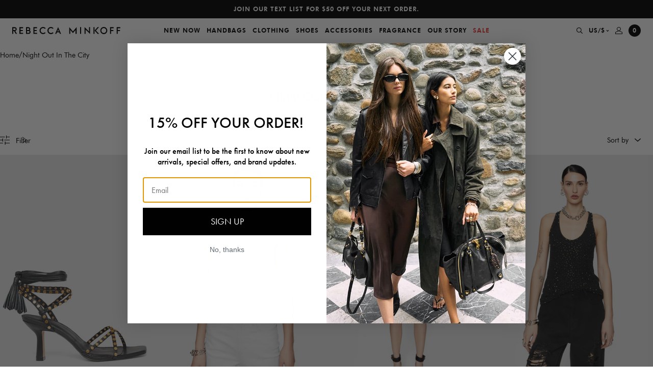

--- FILE ---
content_type: text/html; charset=utf-8
request_url: https://www.rebeccaminkoff.com/collections/night-out-in-the-city
body_size: 66742
content:















<!doctype html>
<html lang="en">
<head>
  

  <meta charset="utf-8">
<meta http-equiv="X-UA-Compatible" content="IE=edge">
<meta name="viewport" content="width=device-width,initial-scale=1,maximum-scale=1">
<meta name="theme-color" content="">
<meta name="format-detection" content="telephone=no">
<link rel="apple-touch-icon" sizes="57x57" href="//www.rebeccaminkoff.com/cdn/shop/files/favicon_1_256x256_crop_center_73cd3dbb-6d48-4804-bd3a-4a5137027f79_57x57.png?v=1633455745">
<link rel="apple-touch-icon" sizes="60x60" href="//www.rebeccaminkoff.com/cdn/shop/files/favicon_1_256x256_crop_center_73cd3dbb-6d48-4804-bd3a-4a5137027f79_60x60.png?v=1633455745">
<link rel="apple-touch-icon" sizes="72x72" href="//www.rebeccaminkoff.com/cdn/shop/files/favicon_1_256x256_crop_center_73cd3dbb-6d48-4804-bd3a-4a5137027f79_72x72.png?v=1633455745">
<link rel="apple-touch-icon" sizes="76x76" href="//www.rebeccaminkoff.com/cdn/shop/files/favicon_1_256x256_crop_center_73cd3dbb-6d48-4804-bd3a-4a5137027f79_76x76.png?v=1633455745">
<link rel="apple-touch-icon" sizes="114x114" href="//www.rebeccaminkoff.com/cdn/shop/files/favicon_1_256x256_crop_center_73cd3dbb-6d48-4804-bd3a-4a5137027f79_114x114.png?v=1633455745">
<link rel="apple-touch-icon" sizes="120x120" href="//www.rebeccaminkoff.com/cdn/shop/files/favicon_1_256x256_crop_center_73cd3dbb-6d48-4804-bd3a-4a5137027f79_120x120.png?v=1633455745">
<link rel="apple-touch-icon" sizes="144x144" href="//www.rebeccaminkoff.com/cdn/shop/files/favicon_1_256x256_crop_center_73cd3dbb-6d48-4804-bd3a-4a5137027f79_144x144.png?v=1633455745">
<link rel="apple-touch-icon" sizes="152x152" href="//www.rebeccaminkoff.com/cdn/shop/files/favicon_1_256x256_crop_center_73cd3dbb-6d48-4804-bd3a-4a5137027f79_152x152.png?v=1633455745">
<link rel="apple-touch-icon" sizes="180x180" href="//www.rebeccaminkoff.com/cdn/shop/files/favicon_1_256x256_crop_center_73cd3dbb-6d48-4804-bd3a-4a5137027f79_180x180.png?v=1633455745">
<link rel="icon" type="image/png" sizes="192x192"  href="//www.rebeccaminkoff.com/cdn/shop/files/favicon_1_256x256_crop_center_73cd3dbb-6d48-4804-bd3a-4a5137027f79_192x192.png?v=1633455745">
<link rel="icon" type="image/png" sizes="32x32" href="//www.rebeccaminkoff.com/cdn/shop/files/favicon_1_256x256_crop_center_73cd3dbb-6d48-4804-bd3a-4a5137027f79_32x32.png?v=1633455745">
<link rel="icon" type="image/png" sizes="96x96" href="//www.rebeccaminkoff.com/cdn/shop/files/favicon_1_256x256_crop_center_73cd3dbb-6d48-4804-bd3a-4a5137027f79_96x96.png?v=1633455745">
<link rel="icon" type="image/png" sizes="16x16" href="//www.rebeccaminkoff.com/cdn/shop/files/favicon_1_256x256_crop_center_73cd3dbb-6d48-4804-bd3a-4a5137027f79_16x16.png?v=1633455745">
<meta name="msapplication-TileColor" content="#eb329f">
<meta name="msapplication-TileImage" content="//www.rebeccaminkoff.com/cdn/shop/files/favicon_1_256x256_crop_center_73cd3dbb-6d48-4804-bd3a-4a5137027f79_144x144.png?v=1633455745">

<meta name="google-site-verification" content="vAdrUlgLHv4Po1K4Ic5t_0hOl_92Meenc-eUTTJwqn4" />

<link rel="canonical" href="https://www.rebeccaminkoff.com/collections/night-out-in-the-city">

<title>
  Night Out In The City
  
  
  
    &ndash; Rebecca Minkoff
  
</title>
  


<meta property="og:site_name" content="Rebecca Minkoff">
<meta property="og:url" content="https://www.rebeccaminkoff.com/collections/night-out-in-the-city"><meta property="og:title" content="Night Out In The City">
<meta property="og:type" content="product.group">
<meta property="og:description" content="Shop women's designer handbags, designer clothing, shoes, and accessories from Rebecca Minkoff, featuring on trend styles for every season.">


<meta name="twitter:site" content="@">
<meta name="twitter:card" content="summary_large_image"><meta name="twitter:title" content="Night Out In The City">
<meta name="twitter:description" content="Shop women's designer handbags, designer clothing, shoes, and accessories from Rebecca Minkoff, featuring on trend styles for every season.">


  <style>
  /**
  * Insert your styles with Liquid below.
  *
  * Import additional stylesheets into this sheet using CSS imports:
  * @import url('./global/form.scss');
  */

  @font-face {
    font-family: 'Futura';
    src: url('//www.rebeccaminkoff.com/cdn/shop/t/413/assets/Futura_Book.woff2?v=62423473247160444971768574155') format("woff2"),
        url('//www.rebeccaminkoff.com/cdn/shop/t/413/assets/Futura_Book.woff?v=114936392996038235101768574155') format("woff"),
        url('//www.rebeccaminkoff.com/cdn/shop/t/413/assets/Futura_Book.ttf?v=117829015596988159531768574155') format("truetype");
    font-weight: normal;
    font-style: normal;
    font-display: swap;
  }

  @font-face {
    font-family: 'Futura';
    src: url('//www.rebeccaminkoff.com/cdn/shop/t/413/assets/FuturaPTBook_Medium.woff?v=136840781826295117601768574155') format("woff");
    font-weight: 500;
    font-style: normal;
    font-display: swap;
  }


  @font-face {
    font-family: 'Futura';
    src: url('//www.rebeccaminkoff.com/cdn/shop/t/413/assets/Futura_Heavy.woff2?v=53891005279616551731768574155') format("woff2"),
        url('//www.rebeccaminkoff.com/cdn/shop/t/413/assets/Futura_Heavy.woff?v=39840936465895118601768574155') format("woff"),
        url('//www.rebeccaminkoff.com/cdn/shop/t/413/assets/Futura_Heavy.ttf?v=119343359508377622441768574155') format("truetype");
    font-weight: 900;
    font-style: normal;
    font-display: swap;
  }
</style>

  <!-- Critical CSS -->

    <style>.background-color.background-color--brand-primary{background-color:#000}.background-color.background-color--brand-secondary{background-color:#637381}.background-color.background-color--background-dark{background-color:#000}.background-color.background-color--background-light{background-color:#f6f6f6}.background-color.background-color--background-white{background-color:#fff}.background-color.background-color--text-primary{background-color:#000}.background-color.background-color--text-secondary{background-color:#303030}.background-color.background-color--text-light{background-color:#707070}.background-color.background-color--text-inverse{background-color:#fff}.background-color.background-color--black{background-color:#000}.background-color.background-color--darkgrey{background-color:#606060}.background-color.background-color--offblack{background-color:#333}.background-color.background-color--grey{background-color:#909090}.background-color.background-color--lightgrey{background-color:#f0f0f0}.background-color.background-color--lightgrey-transparent{background-color:hsla(0,0%,44%,.07)}.background-color.background-color--peach{background-color:#f8f3ec}.background-color.background-color--white{background-color:#fff}.background-color.background-color--success_green{background-color:#4bb543}.background-color.background-color--error_red,.background-color.background-color--red{background-color:#ec3737}.text-color.text-color--brand-primary{color:#000}.text-color.text-color--brand-secondary{color:#637381}.text-color.text-color--background-dark{color:#000}.text-color.text-color--background-light{color:#f6f6f6}.text-color.text-color--background-white{color:#fff}.text-color.text-color--text-primary{color:#000}.text-color.text-color--text-secondary{color:#303030}.text-color.text-color--text-light{color:#707070}.text-color.text-color--text-inverse{color:#fff}.text-color.text-color--black{color:#000}.text-color.text-color--darkgrey{color:#606060}.text-color.text-color--offblack{color:#333}.text-color.text-color--grey{color:#909090}.text-color.text-color--lightgrey{color:#f0f0f0}.text-color.text-color--lightgrey-transparent{color:hsla(0,0%,44%,.07)}.text-color.text-color--peach{color:#f8f3ec}.text-color.text-color--white{color:#fff}.text-color.text-color--success_green{color:#4bb543}.text-color.text-color--error_red,.text-color.text-color--red{color:#ec3737}.text-left,.text-start{text-align:start}.text-center{text-align:center}.text-end,.text-right{text-align:end}body{overflow-x:hidden}.container{margin:0 auto;max-width:1250px;padding:0 1.6rem;width:100%}@media(min-width:48em){.container{padding:0 3.2rem}}@media(min-width:64em){.container{padding:0 5.6rem}}.no-padding{padding:0}.no-padding-block-start,.no-padding-top{-webkit-padding-before:0;padding-block-start:0}.no-padding-block-end,.no-padding-bottom{-webkit-padding-after:0;padding-block-end:0}.no-margin{margin:0}.no-margin-block-start,.no-margin-top{-webkit-margin-before:0;margin-block-start:0}.no-margin-block-end,.no-margin-bottom{-webkit-margin-after:0;margin-block-end:0}@media(min-width:69.375em){.smalldesktop-offset-top{-webkit-margin-before:var(--header-height);margin-block-start:var(--header-height)}}.flex-justify-center{justify-content:center}.flex-justify-end{justify-content:flex-end}.flex-justify-start{justify-content:flex-start}.flex-align-center{align-items:center}.flex-align-end{align-items:flex-end}.flex-align-start{align-items:flex-start}.critical-hide{display:inline;display:initial}.critical-clear{opacity:1;opacity:initial}.main-content .shopify-section{display:inline;display:initial}body:not(.template-index) .main-content{opacity:1;opacity:initial}.no-js:not(html){display:none}.no-js .no-js:not(html){display:inline;display:initial}.no-js .js{display:none}.is-hidden,.visually-hidden{clip:rect(0 0 0 0);border:0;-webkit-clip-path:inset(100%);clip-path:inset(100%);height:1px;margin:-1px;overflow:hidden;padding:0;position:absolute;white-space:nowrap;width:1px}.TextHeader{align-items:center;display:flex;flex-flow:row wrap;flex-flow:column;justify-content:center;padding:60px 0 30px}.TextHeader__title{margin:0 0 12px;text-align:center}.TextHeader__desc{margin:0 auto;max-width:327px;text-align:center}.TextHeader__desc a{color:inherit;text-decoration:underline}@media(min-width:48em){.TextHeader__desc{max-width:427px}}.ImageNavigation__swiperContainer{transition:opacity .2s}.ImageNavigation__swiperContainer.swiper-container-initialized{max-height:none;max-height:initial;opacity:1}.ImageNavigation__swiperButton{cursor:pointer;display:none;position:absolute;top:50%;transform:translateY(-50%);z-index:2}.ImageNavigation__swiperButton.prev{left:-46px}.ImageNavigation__swiperButton.next{right:-46px}.ImageNavigation__swiperButton svg{height:15px;width:10px}.ImageNavigation__textContainer{flex-flow:row wrap}@media(min-width:37.5em){.ImageNavigation__swiperContainer{max-height:218px}.ImageNavigation__slide{width:174px}.ImageNavigation__textContainer{align-items:flex-start;flex-flow:row;justify-content:space-between;text-align:left}.ImageNavigation__title{margin:0}.ImageNavigation__desc{margin:0;max-width:393px}}@media(min-width:69.375em){.ImageNavigation{padding:60px 81px 0}.ImageNavigation__swiperContainer{max-height:370px}.ImageNavigation__slide{width:auto}.ImageNavigation__swiperButton{display:block}.ImageNavigation__textContainer{padding:24px 0}.ImageNavigation__desc{max-width:440px}}.SplitMediaText{-webkit-margin-before:1.6rem;display:flex;flex-direction:column-reverse;margin-block-start:1.6rem}.SplitMediaText__video-wrap{aspect-ratio:16/9;position:relative}.SplitMediaText__video-overlay{background:#000;height:100%;left:0;position:absolute;top:0;width:100%}.SplitMediaText__info-wrap{display:flex;flex-direction:column}.SplitMediaText__eyebrow,.SplitMediaText__text,.SplitMediaText__title{width:100%}.SplitMediaText__eyebrow{font-weight:600;text-transform:uppercase}.SplitMediaText__cta{-webkit-margin-before:3.2rem;margin-block-start:3.2rem}.text-color--text-primary .SplitMediaText__cta .cta{color:#000}.text-color--text-primary .SplitMediaText__cta .cta:after{background:#000}.SplitMediaText__title.rmh1{line-height:1.2;margin:3.2rem 0}.SplitMediaText__text.rmp{line-height:1.25}.SplitMediaText .BackgroundMedia{height:100%}.SplitMediaText .BackgroundMedia__image,.SplitMediaText .BackgroundMedia__videoContainer{left:0;position:absolute;top:0;width:100%}@media(max-width:47.99em){.SplitMediaText__info-container{padding:2.4rem}.SplitMediaText__title.rmh1{font-size:3rem;margin-block:0 1.6rem}.SplitMediaText__info-wrap.large .SplitMediaText__title.rmh1{font-size:4rem;margin-block:4rem}.SplitMediaText__info-wrap.large .SplitMediaText__text{font-size:1.8rem}.SplitMediaText__info-wrap.small .SplitMediaText__title.rmh1{font-size:2.8rem;margin-block:2.4rem}.SplitMediaText__info-wrap.small .SplitMediaText__text{font-size:1.2rem}.SplitMediaText__info-wrap.small .SplitMediaText__eyebrow{font-size:1rem}}@media(min-width:48em){.SplitMediaText{flex-direction:row}.SplitMediaText__video-wrap{width:50%}.SplitMediaText__info-wrap{display:flex;width:50%}.SplitMediaText__info-wrap.large .SplitMediaText__title.rmh1{font-size:5.6rem;margin-block:4rem}.SplitMediaText__info-wrap.large .SplitMediaText__text{font-size:1.8rem}.SplitMediaText__info-wrap.small .SplitMediaText__title.rmh1{font-size:3.5rem;margin-block:2.4rem}.SplitMediaText__info-wrap.small .SplitMediaText__text{font-size:1.2rem}.SplitMediaText__info-wrap.small .SplitMediaText__eyebrow{font-size:1rem}.SplitMediaText__info-container{max-width:378px;padding:calc(.2rem + 4.8rem)}.SplitMediaText__text p{line-height:1.5}.SplitMediaText__cta{margin-block:3.2rem}}@media(min-width:64em){.SplitMediaText__info-wrap{width:38%}.SplitMediaText__video-wrap{width:62%}.SplitMediaText.half-content-width .SplitMediaText__info-wrap,.SplitMediaText.half-content-width .SplitMediaText__video-wrap{width:50%}}.FilterDrawer{background-color:#f0f0f0;border-top:1px solid #dadada;height:100vh;left:-340px;overflow-y:auto;position:absolute;top:58px;transition:left .5s;width:340px;z-index:400}@media(min-width:64em){.FilterDrawer{left:-400px;width:400px}}.breadcrumb__list{display:flex;flex-wrap:wrap;gap:5px}.breadcrumb__link{color:#000;font-size:1.4rem}.Collection__breadcrumb{-webkit-padding-before:1.2rem;padding-block-start:1.2rem;padding-inline:1.2rem}@media(min-width:48em){.Collection__breadcrumb{-webkit-padding-before:1.6rem;padding-block-start:1.6rem;padding-inline:2.4rem}}.ProductCardQuickadd{background-color:#fff;display:none}.ImageNavigation__linkOverlay span{color:#fff}:root{--swiper-navigation-size:44px;--swiper-theme-color:#007aff}.swiper-container{list-style:none;margin-left:auto;margin-right:auto;overflow:hidden;padding:0;position:relative;z-index:1}.swiper-wrapper{box-sizing:content-box;display:flex;transform:translateZ(0);z-index:1}.swiper-slide,.swiper-wrapper{height:100%;position:relative;width:100%}.swiper-slide{flex-shrink:0}a,article,body,div,form,h1,h2,h3,header,html,iframe,img,label,li,nav,p,span,u,ul{border:0;font:inherit;font-size:100%;margin:0;padding:0;vertical-align:baseline}article,header,nav{display:block}body{font-size:1.6rem;font-style:normal;font-weight:400;line-height:1;margin:0}ul{list-style:none}main{display:block}h1{font-size:2em;margin:.67em 0}a{background-color:transparent;text-decoration:none}img{border-style:none}button,input,select{font-family:inherit;font-size:100%;line-height:1.15;margin:0}button,input{overflow:visible}button,select{text-transform:none}[type=submit],button{-webkit-appearance:button;-moz-appearance:button;appearance:button;background-color:transparent;border:0;border-radius:0;margin:0;padding:0}[type=submit]::-moz-focus-inner,button::-moz-focus-inner{border-style:none;padding:0}[type=submit]:-moz-focusring,button:-moz-focusring{outline:1px dotted ButtonText}[type=checkbox]{box-sizing:border-box;padding:0}::-webkit-file-upload-button{-webkit-appearance:button;font:inherit}html{-webkit-text-size-adjust:100%;text-size-adjust:100%;font-size:62.5%;letter-spacing:0;line-height:1.15}body,h1,h2,h3{font-family:Futura,sans-serif}body,button,input,select{-webkit-font-smoothing:antialiased;-webkit-text-size-adjust:100%;text-size-adjust:100%}.btn-link,.rmh2,.rmh3,.rmh4,.rmp,.rmp-small{font-family:Futura,sans-serif}.btn-link{font-size:1.2rem;font-style:normal;font-weight:900;letter-spacing:1px;line-height:18px;text-transform:uppercase}.rmh2{font-size:3rem;line-height:35px}.rmh3{font-size:2.4rem;line-height:28px}.rmh4{font-size:2rem;line-height:23px}.rmp{font-size:1.4rem;line-height:17px}.rmp-small{font-size:1.2rem;line-height:14px}.btn-main,.btn-main-large{background-color:#000;color:#fff;height:40px;width:100%}.btn-main-large[disabled]{background-color:#606060}.btn-main-large{height:48px}.input{background-color:transparent;border:0;border-bottom:1px solid #000;border-radius:0;display:block;margin-bottom:12px;outline:0;padding:12px 0;width:100%}.select{-moz-appearance:none;-webkit-appearance:none;appearance:none}.selectWrap{position:relative}.selectIcon{position:absolute;right:0;top:50%;transform:translateY(-50%)}body,html{height:100%}.skipLink{background:#fff;color:#000;left:0;padding:5px;position:absolute;top:0;transform:translateY(-100%);z-index:-1}.Header{z-index:500}.Header,.Underlay{left:0;position:fixed;top:0;width:100%}.Underlay{background-color:rgba(0,0,0,.3);height:100%;opacity:0;visibility:hidden;z-index:-1}.MobileNavUnderlay{display:none}@media(min-width:600px){.MobileNavUnderlay{display:block}}.HeaderSpacer{min-height:var(--mobile-header-offset)}@media(min-width:1250px){.HeaderSpacer{min-height:var(--header-offset)}}.CountdownTimer{display:none}.SlideOut{height:calc(100% - 84px);top:84px}.Promobar{background-color:#000;box-sizing:border-box;max-height:36px;overflow:hidden;padding:0 24px}.Promobar__container{height:100%}.Promobar__slide,.Promobar__wrapper{-ms-flex-align:center;align-items:center}.Promobar__slide{-ms-flex-pack:center;display:flex;flex-flow:row wrap;height:36px;justify-content:center}.Promobar a{color:#fff;font-size:1rem;line-height:12px;text-align:center}@media(min-width:414px){.Promobar a{font-size:1.2rem;line-height:18px}}.Navigation{-ms-flex-align:center;-ms-flex-pack:initial;align-items:center;background-color:#fff;display:flex;flex-flow:row wrap;height:48px;justify-content:initial;padding:0 12px;position:relative}.Navigation__logo{display:none}.Navigation__logo a{display:flex;max-width:212px}.Navigation__mobileMenuBtn{min-width:30px}.Navigation__mobileMenuBtn button{-ms-flex-align:center;align-items:center;display:flex;flex-flow:row wrap;justify-content:flex-start;padding:10px 0;width:100%}.Navigation__mobileCloseBtn{display:none;height:100%;left:0;position:absolute;top:0;width:44px}.Navigation__mobileCloseBtn button{background-color:#f0f0f0;justify-content:center;width:100%}.Navigation__actions,.Navigation__mobileCloseBtn button{-ms-flex-align:center;align-items:center;display:flex;flex-flow:row wrap;height:100%}.Navigation__actions{justify-content:flex-end;min-width:30px}.Navigation__actions--search{padding-right:6px}.Navigation__actions--currencySelector,.Navigation__actions--search{-ms-flex-align:center;-ms-flex-pack:center;align-items:center;display:none;flex-flow:row wrap;height:100%;justify-content:center}.Navigation__actions--currencySelector{padding:0 6px}.Navigation__actions--currencySelector svg{margin-left:2px}.Navigation__actions--account{display:none;padding:0 6px}.Navigation__actions--account,.Navigation__actions--cart{-ms-flex-align:center;-ms-flex-pack:center;align-items:center;flex-flow:row wrap;height:100%;justify-content:center}.Navigation__actions--cart{display:flex;padding-left:6px}.Navigation__mobileLogo{-ms-flex-align:center;align-items:center;flex:1;flex-flow:row wrap;justify-content:center}.Navigation__cartCount,.Navigation__mobileLogo,.Navigation__mobileLogo a{display:flex}.Navigation__cartCount{-ms-flex-align:center;-ms-flex-pack:center;align-items:center;background-color:#000;border-radius:50%;flex-flow:row wrap;height:24px;justify-content:center;width:24px}.Navigation__cartCount span{color:#fff!important}@media(min-width:1110px){.Navigation{padding:0 24px}.Navigation__mobileLogo,.Navigation__mobileMenuBtn{display:none}.Navigation__logo{display:block}.Navigation__actions--account,.Navigation__actions--cart,.Navigation__actions--currencySelector,.Navigation__actions--search{display:flex}}.NavigationMenuDesktop{display:none;flex:1;height:100%}.NavigationMenuDesktop__nav{height:100%}.NavigationMenuDesktop__navList{-ms-flex-align:center;-ms-flex-pack:center;align-items:center;display:flex;flex-flow:row wrap;height:100%;justify-content:center}.NavigationMenuDesktop__linkWrap{height:100%}.NavigationMenuDesktop__link{-ms-flex-align:center;-ms-flex-pack:center;align-items:center;color:#000;display:flex;flex-flow:row wrap;height:100%;justify-content:center;padding:0 6px}.NavigationMenuDesktop__drawer{background-color:#fff;left:0;min-height:0;overflow:hidden;position:absolute;top:100%;width:100%}.NavigationMenuDesktop__subNav{-ms-flex-pack:center;box-sizing:border-box;height:100%;justify-content:center;left:0;opacity:0;padding:10px 0;position:absolute;top:0;visibility:hidden;width:100%}.NavigationMenuDesktop__subNav,.NavigationMenuDesktop__subNavLinks{-ms-flex-align:start;align-items:flex-start;display:flex;flex-flow:row wrap}.NavigationMenuDesktop__subNavLinks{justify-content:initial;margin-top:14px}.NavigationMenuDesktop__linkColumn{min-width:150px;padding:0 5px}.NavigationMenuDesktop__linkColumn__subNavTitle{display:block;margin-bottom:24px}.NavigationMenuDesktop__linkColumn li{padding-bottom:12px}.NavigationMenuDesktop__linkColumn a{color:#000}.NavigationMenuDesktop__linkColumn a span{position:relative}.NavigationMenuDesktop__linkColumn a span:before{background-color:#000;bottom:0;content:'';height:1px;left:0;position:absolute;right:0;transform:scaleX(0);transform-origin:right center}.NavigationMenuDesktop__subNavImgLinks{-ms-flex-align:start;align-items:flex-start;display:flex;flex-flow:row wrap;justify-content:initial}.NavigationMenuDesktop__subNavImgLink{margin:0 5px;position:relative}.NavigationMenuDesktop__subNavImgLink__sublinkTextOverlay{-ms-flex-align:center;-ms-flex-pack:center;align-items:center;display:flex;flex-flow:row wrap;height:100%;justify-content:center;left:0;position:absolute;top:0;width:100%}.NavigationMenuDesktop__subNavImgLink__sublinkTextOverlay span{font-style:normal;letter-spacing:1px;line-height:38px;text-align:center;text-transform:capitalize}.NavigationMenuDesktop__subNavImgLink img{max-height:100%;vertical-align:middle}.NavigationMenuDesktop__subNavImgLink .showTextShadow{text-shadow:0 2px 20px rgba(0,0,0,.2)}@media(min-width:1110px){.NavigationMenuDesktop{display:block}}.NavigationMenuMobile{background-color:#f0f0f0;left:-100%;overflow:hidden;position:fixed;width:100%}.NavigationMenuMobile__container{height:100%;overflow-x:hidden}.NavigationMenuMobile__navAndSearchContainer{height:calc(100% - 120px);overflow-x:hidden;overflow-y:auto;position:relative}.NavigationMenuMobile__item{border-bottom:1px solid #dadada}.NavigationMenuMobile__item a,.NavigationMenuMobile__item button{-ms-flex-align:center;align-items:center;color:#000;display:flex;flex-flow:row wrap;justify-content:space-between;padding:24px;width:100%}.NavigationMenuMobile__actions{padding:24px}.NavigationMenuMobile__actions--currencySelector{color:#000;display:block;margin-bottom:24px}.NavigationMenuMobile__actions--account{color:#000;display:block}.NavigationMenuMobile__subContainer{background-color:#f0f0f0;box-sizing:border-box;height:100%;left:100%;padding:0 0 4px;position:absolute;top:0;width:100%}.NavigationMenuMobile__backBtnWrap{padding:24px}.NavigationMenuMobile__backBtn{-ms-flex-align:center;align-items:center;display:flex;flex-flow:row wrap;justify-content:initial}.NavigationMenuMobile__backBtn svg{margin-right:6.5px}.NavigationMenuMobile__backBtn path{stroke:#606060}.NavigationMenuMobile__backBtn span{color:#606060}.NavigationMenuMobile__subNavWrap{height:calc(100% - 66px);overflow-x:hidden;overflow-y:auto;padding:0 24px}.NavigationMenuMobile__subNav li{padding-bottom:24px}.NavigationMenuMobile__subNav__spaceTop{padding-top:12px}.NavigationMenuMobile__subNav a{color:#000}.NavigationMenuMobile__accountLoginRegisterWrap{padding-top:12px}.NavigationMenuMobile__imgLink{display:block;margin-bottom:12px;position:relative}.NavigationMenuMobile__imgLink__sublinkTextOverlay{-ms-flex-align:center;-ms-flex-pack:center;align-items:center;display:flex;flex-flow:row wrap;height:100%;justify-content:center;left:0;position:absolute;top:0;width:100%}.NavigationMenuMobile__imgLink__sublinkTextOverlay span{font-style:normal;letter-spacing:1px;line-height:38px;text-align:center;text-transform:capitalize}.NavigationMenuMobile__imgLink img{vertical-align:middle;width:100%}.NavigationMenuMobile__imgLink .showTextShadow{text-shadow:0 2px 20px rgba(0,0,0,.2)}.NavigationMenuMobile__mobileSearchContainer,.NavigationMenuMobile__mobileSearchContainer--results{display:none}.NavigationMenuMobile__searchTitle{display:block;padding:24px}.NavigationMenuMobile__searchResults{-ms-flex-align:initial;align-items:initial;display:flex;flex-flow:row wrap;justify-content:initial}.NavigationMenuMobile__searchItem{color:#000;width:50%}.NavigationMenuMobile__searchItem img{max-width:100%;width:100%}.NavigationMenuMobile__searchItem__title{display:block;margin:6px 0;padding:0 12px}.NavigationMenuMobile__searchItem__price{display:block;margin-bottom:12px;padding:0 12px}@media(min-width:600px){.NavigationMenuMobile{left:-375px;width:375px}.NavigationMenuMobile__subContainer{left:375px;width:375px}}.SearchDesktop{background-color:#fff;left:0;max-height:0;overflow:hidden;position:absolute;top:100%;width:100%}.SearchDesktop__container{margin:0 auto;max-width:1040px;opacity:0;padding:36px 0;width:100%}.SearchDesktop__form{-ms-flex-align:center;-ms-flex-pack:initial;align-items:center;border-bottom:1px solid #000;display:flex;flex-flow:row wrap;height:40px;justify-content:initial;margin-bottom:36px}.SearchDesktop__form input{border:0;box-sizing:border-box;height:100%;outline:0;padding-bottom:12px;width:calc(100% - 30px)}.SearchDesktop__form button{-ms-flex-align:center;-ms-flex-pack:end;align-items:center;display:flex;flex-flow:row wrap;height:100%;justify-content:flex-end;width:30px}.SearchDesktop__title{display:block;margin-bottom:24px}.SearchDesktop__resultsContainer{grid-column-gap:10px;display:grid;grid-template-columns:repeat(5,1fr)}.SearchDesktop__item{color:#000}.SearchDesktop__item__img{-ms-flex-align:center;align-items:center;background-color:#f0f0f0;display:flex;flex-flow:row wrap;justify-content:center;min-height:300px}.SearchDesktop__item img{max-height:100%;width:100%}.SearchDesktop__item__title{display:block;margin:6px 0;min-height:36px}.SearchDesktop__results{display:none}.SearchMobile__form{-ms-flex-align:center;-ms-flex-pack:initial;align-items:center;border-bottom:1px solid #000;box-sizing:border-box;display:flex;flex-flow:row wrap;height:64px;justify-content:initial;padding:0 24px}.SearchMobile__form input{background-color:transparent;border:0;border-radius:0;color:#606060;font-size:1.4rem;font-weight:400;height:100%;outline:0;padding:0;width:calc(100% - 30px)}.SearchMobile__form input:input-placeholder{opacity:1}.SearchMobile__form input::input-placeholder,.SearchMobile__form input:input-placeholder{color:#606060}.SearchMobile__form button{-ms-flex-align:center;-ms-flex-pack:end;align-items:center;display:flex;flex-flow:row wrap;height:100%;justify-content:flex-end;width:30px}.AccountSlider{background-color:#fff;padding-top:24px;position:fixed;right:-375px;width:375px}.AccountLoginRegister{padding:0 24px}.AccountLoginRegister__title{margin-bottom:36px}.AccountLoginRegister__buttons{margin-bottom:24px}.AccountLoginRegister__btn{border-bottom:1px solid transparent;color:#000}.AccountLoginRegister__btn.activeForm{border-color:#000}.AccountLoginRegister__btn:first-child{margin-right:33px}.AccountLoginRegister__formWrap{display:none}.AccountLoginRegister__formWrap.activeForm{display:block}.AccountLoginRegister--modal{padding:0 12px}@media(min-width:768px){.AccountLoginRegister--modal{padding:0}}.AccountLoginRegister--modal .AccountLoginRegister__title{display:none}.AccountLoginRegister--modal .AccountLoginRegister__buttons{display:flex;justify-content:center;margin-bottom:36px}.AccountLogin__formTitle{display:none;margin-bottom:12px}.AccountLogin__submit{margin:12px 0}.AccountLogin__resetBtn{border-bottom:1px solid #000;color:#000}.AccountLogin__formWrap{display:none}.AccountLogin__formWrap.activeForm{display:block}.AccountRegister__formTitle{display:none;margin-bottom:12px}.AccountRegister__checkboxInputWrap{margin:24px 0}.AccountRegister__checkboxLabel{justify-content:initial}.AccountRegister__checkboxLabel,.AccountRegister__fakeCheckbox{-ms-flex-align:center;align-items:center;display:flex;flex-flow:row wrap}.AccountRegister__fakeCheckbox{-ms-flex-pack:center;border:1px solid #000;height:18px;justify-content:center;margin-right:9px;width:18px}.AccountRegister__check,.AccountRegister__checkbox{display:none}.AccountRegister__checkbox:checked~.AccountRegister__checkboxLabel .AccountRegister__check{display:block}.GlobaleSlider{background-color:#fff;padding-top:24px;position:fixed;right:-375px;width:375px}.GlobaleCurrencySwitcher{padding:0 24px}.GlobaleCurrencySwitcher__text{margin:12px 0 36px}.GlobaleCurrencySwitcher__submit{margin-top:12px}.GlobaleCurrencySwitcher__select{color:#000}.Footer__signUpSuccess{color:#fff;display:none;margin-top:6px}.Footer__signUpError{color:#ec3737;display:none;margin-top:6px}.ProductCardSlider,.ProductCardSlider__image-cover{background-color:#f0f0f0;height:100%;left:0;position:absolute;top:0;width:100%}.ProductCardSlider__image-cover{opacity:1;overflow:hidden;z-index:40}.ProductCardSlider__link{display:block}.ProductCardSlider__image{opacity:0;vertical-align:middle;width:100%}.ProductCardSwatches{-ms-flex-align:center;align-items:center;display:flex;flex-flow:row wrap;justify-content:initial;padding:0 6px 24px}@media(min-width:1024px){.ProductCardSwatches{padding:0}}.ProductCardQuickadd__singleAdd,.ProductCardQuickadd__waitlistLink{height:38px;width:100%}.ProductCardQuickadd__singleAdd:disabled{color:#909090}.ProductCardQuickadd__waitlistLink{-ms-flex-align:center;align-items:center;color:#000;display:flex;flex-flow:row wrap;justify-content:center}.ProductCardQuickadd__variantCover,.ProductCardQuickadd__variantOptions{-ms-flex-align:center;-ms-flex-pack:center;align-items:center;display:flex;flex-flow:row wrap;height:38px;justify-content:center}.ProductCardQuickadd__variantOptions{background-color:#fff;left:50%;opacity:0;position:absolute;top:0;transform:translateX(-50%);width:calc(100% - 48px)}.ProductCardQuickadd__variantAdd{margin:0 10px}.ProductCardQuickadd__variantAdd span{border-bottom:1px solid transparent}.ProductCardQuickadd .hidden{display:none}.ProductCard{opacity:0;position:relative}.ProductCard__slider-wrap{padding-top:150.0015%;position:relative}.ProductCard__swatches{display:none}.ProductCard__wishlistBtnWrap{position:absolute;right:12px;top:12px;z-index:20}@media(min-width:1024px){.ProductCard__swatches{display:block;left:24px;max-width:calc(100% - 70px);opacity:0;position:absolute;top:24px;z-index:20}.ProductCard__mobileSwatches{display:none}.ProductCard__wishlistBtnWrap{opacity:0;right:25px;top:25px}.ProductCardSkeletonLoad{display:none}}.ProductCardSkeletonLoad{background-color:#fff;height:100%;left:0;opacity:1;position:absolute;top:0;width:100%;z-index:40}.ProductCardSkeletonLoad__info-wrap{margin:6px 6px 0}.ProductCardSkeletonLoad__section{background-color:#f0f0f0;border-radius:6px;overflow:hidden}.ProductCardSkeletonLoad__swatches{height:16px;margin-left:6px;margin-top:12px;width:113px}.ProductCardSkeletonLoad__title{height:18px;margin-bottom:24px;width:100%}.ProductCardSkeletonLoad__price{height:17px;width:54px}.MiniCart{background-color:#fff;height:100%;position:fixed;right:-100%;top:0;width:100%;z-index:900}.MiniCart__header{border-bottom:1px solid #000;box-sizing:border-box;height:93px;padding:24px;position:relative}.MiniCart__title{margin-bottom:6px}.MiniCart__title.isEmpty{display:none}.MiniCart__close{position:absolute;right:24px;top:24px}.MiniCart__body{height:calc(100% - 259px);overflow-y:auto;padding:0 24px}.MiniCart__emptyBody{display:none;padding-top:36px}.MiniCart__items{padding-bottom:24px}.MiniCart__footer{border-top:1px solid #000;box-sizing:border-box;height:166px;padding:20px 24px 24px}.MiniCart__total{-ms-flex-align:center;align-items:center;display:flex;flex-flow:row wrap;justify-content:space-between;margin-bottom:24px}.MiniCart__shippingText{margin-top:12px;text-align:center}.MiniCart.emptyCart .MiniCart__title.notEmpty{display:none}.MiniCart.emptyCart .MiniCart__emptyBody,.MiniCart.emptyCart .MiniCart__title.isEmpty{display:block}.MiniCart.emptyCart .MiniCart__items,.MiniCartUnderlay{display:none}@media(min-width:600px){.MiniCart{right:-375px;width:375px}.MiniCartUnderlay{display:block}}.LoginModal{background-color:#fff;background-repeat:no-repeat;background-size:cover;box-sizing:border-box;left:50%;margin:0 auto;min-width:325px;opacity:0;padding:60px 0;position:fixed;top:50%;transform:translate(-50%,-50%);visibility:hidden;z-index:-1}@media(min-width:768px){.LoginModal{min-width:600px;padding:60px 135px}}.LoginModal__close{position:absolute;right:20px;top:20px}.LoginModal__header{margin-bottom:36px;padding:0 60px;text-align:center}@media(min-width:768px){.LoginModal__header{padding:0}}.LoginModal__title{margin-bottom:4px}.ExclusionModal{background-color:#fff;background-repeat:no-repeat;background-size:cover;box-sizing:border-box;left:50%;margin:0 auto;max-width:675px;min-width:325px;opacity:0;padding:80px 0;position:fixed;top:50%;transform:translate(-50%,-50%);visibility:hidden;z-index:-1}@media(min-width:768px){.ExclusionModal{min-width:600px;padding:120px 60px}}.ExclusionModal__close{position:absolute;right:20px;top:20px}.ExclusionModal__content{padding:0 24px;text-align:center}@media(min-width:768px){.ExclusionModal__content{padding:0}}.ExclusionModal__header{margin-bottom:12px}.ImageNavigation__navContainer{position:relative}.ImageNavigation__swiperContainer{max-height:200px;opacity:0}.ImageNavigation__slide{height:auto;width:159px}.ImageNavigation__link{color:#000;color:initial;display:block;height:100%;position:relative}.ImageNavigation__link img{vertical-align:middle;width:100%}.ImageNavigation__linkOverlay{-ms-flex-align:end;-ms-flex-pack:center;align-items:flex-end;background:linear-gradient(180deg,transparent,rgba(0,0,0,.5));box-sizing:border-box;display:flex;flex-flow:row wrap;height:100%;justify-content:center;left:0;padding-bottom:14px;position:absolute;top:0;width:100%}.ImageNavigation__textContainer{-ms-flex-align:center;align-items:center;display:flex;flex-flow:column;justify-content:center;padding:24px;text-align:center}.ImageNavigation__title{margin:0 0 12px}.ImageNavigation__desc{margin:0 auto;max-width:297px}@media(min-width:600px){.ImageNavigation__swiperContainer{max-height:218px}.ImageNavigation__slide{width:174px}.ImageNavigation__textContainer{-ms-flex-align:start;align-items:flex-start;flex-flow:row;justify-content:space-between;text-align:left}.ImageNavigation__title{margin:0}.ImageNavigation__desc{margin:0;max-width:393px}}@media(min-width:1110px){.ImageNavigation{padding:60px 81px 0}.ImageNavigation__swiperContainer{max-height:370px}.ImageNavigation__slide{width:auto}.ImageNavigation__textContainer{padding:24px 0}.ImageNavigation__desc{max-width:440px}}.Filter__header{-ms-flex-pack:justify;background-color:#fff;height:58px;justify-content:space-between}.Filter__filterToggle,.Filter__header{-ms-flex-align:center;align-items:center;display:flex;flex-flow:row wrap}.Filter__filterToggle{-ms-flex-pack:center;color:#000;height:100%;justify-content:center;padding-inline:24px 32px;position:relative}.Filter__filterToggle-text{align-items:center;display:flex}.Filter__filterToggle-text .rmp{-webkit-margin-before:2px;margin-block-start:2px}.Filter__filterToggle-arrow-icon{align-items:center;display:flex;height:24px;justify-content:center;position:absolute;width:24px}.Filter__filterToggle-arrow-icon--close{opacity:0}.Filter__filterToggle-arrow-icon--open{right:0}.Filter__filterToggle-filter-icon svg{margin-right:12px}.Filter__clear{-ms-flex-align:center;-ms-flex-pack:center;align-items:center;display:none;flex-flow:row wrap;height:100%;justify-content:center}.Filter__clear span{color:#000}.Filter__clear p{display:inline-block}.Filter__clear svg{margin-left:6px}.Filter__sortToggle{-ms-flex-align:center;-ms-flex-pack:center;align-items:center;color:#000;display:flex;flex-flow:row wrap;height:100%;justify-content:center;padding:0 24px}.Filter__sortToggle svg{margin-left:12px}@media(max-width:768px){.Filter__header--filter-hidden{justify-content:flex-end}}@media(min-width:768px){.Filter__header{justify-content:initial}.Filter__sortToggle{margin-left:auto}}.FilterUnderlay{background-color:#000;height:100%;left:0;opacity:0;position:absolute;top:58px;visibility:hidden;width:100%;z-index:-1}.FilterCategory__toggle{-ms-flex-align:center;align-items:center;box-sizing:border-box;color:#000;display:flex;flex-flow:row wrap;justify-content:space-between;padding:24px;width:100%}.FilterCategory__toggle svg{height:6px;transform:rotate(0);width:9px}.FilterCategory__optionsWrap{border-bottom:1px solid #dadada;padding:0 24px 24px;position:relative}.FilterCategory__options{max-height:215px;overflow-x:hidden;overflow-y:auto}.FilterCategory__options::-webkit-scrollbar{width:9px}.FilterCategory__options::-webkit-scrollbar-track{background-color:hsla(0,0%,56%,.2);border-radius:12px}.FilterCategory__options::-webkit-scrollbar-thumb{background-color:#909090;border-radius:12px}.FilterSort{background-color:#f0f0f0;display:none;position:absolute;right:0;top:58px;width:198px;z-index:400}.FilterSort__options{display:flex;flex-direction:column;padding:24px}.FilterSort__option{margin-bottom:15px;padding-bottom:1px;text-align:left}.FilterSort__option:last-child{margin-bottom:0}.FilterSort__option span{border-bottom:1px solid transparent;color:#000}.FilterSort__option.activeSort span{border-color:#000}@media(min-width:768px){.FilterSort{width:192px}.FilterSort__option{margin-bottom:9px}}@media(min-width:1024px){.FilterSort{width:198px}}.FilterCategoryOption{display:flex;padding-bottom:18px}.FilterCategoryOption__checkbox{height:0;opacity:0;width:0}.FilterCategoryOption__label{display:flex}.FilterCategoryOption__checkboxControl{-ms-flex-align:center;-ms-flex-pack:center;align-items:center;background-color:#fff;border:1px solid #fff;border-radius:50%;box-sizing:border-box;display:flex;flex-flow:row wrap;height:14px;justify-content:center;margin-right:12px;width:14px}.FilterCategoryOption__checkboxControl.filterColorSwatch{background-color:transparent;border-color:transparent}.FilterCategoryOption__checkboxControl__inset{background-color:#fff;background-position:50%;background-repeat:no-repeat;background-size:cover;border-radius:50%;height:10px;width:10px}.FilterActiveTags{-ms-flex-align:center;align-items:center;display:none;flex-flow:row wrap;justify-content:center;margin:0 6px}@media(min-width:768px){.FilterActiveTags{display:flex}}.ProductGrid{position:relative}.ProductGrid__grid{display:grid;grid-template-columns:repeat(2,1fr);min-height:65vh;opacity:1}.ProductGrid__card{width:100%}@media(min-width:600px){.ProductGrid__grid{grid-template-columns:repeat(4,1fr);min-height:70vh}}@media(min-width:768px){.ProductGrid__grid{min-height:75vh}}.ProductGridEmpty{display:none;min-height:65vh;padding:60px 24px;text-align:center}.ProductGridEmpty__title{margin-bottom:12px}@media(min-width:768px){.ProductGridEmpty{min-height:75vh;padding:120px 0}}.filterSwatch[data-color=black]{background-color:#000!important}</style>
  
  <link href="//www.rebeccaminkoff.com/cdn/shop/t/413/assets/layout.theme.css?v=1755022171794" media="print" onload="this.media='all'" rel="stylesheet">
  <noscript><link href="//www.rebeccaminkoff.com/cdn/shop/t/413/assets/layout.theme.css?v=1755022171794" media="all" rel="stylesheet"></noscript><link href="//www.rebeccaminkoff.com/cdn/shop/t/413/assets/template.collection.css?v=1755022171794" media="print" onload="this.media='all'" rel="stylesheet">
  <noscript><link href="//www.rebeccaminkoff.com/cdn/shop/t/413/assets/template.collection.css?v=1755022171794" media="all" rel="stylesheet"></noscript>
  

<style type="text/css" id="SwatchesCSS">
  /* Large Set Swatches */
  
    

    .productSwatch[data-color="seduction-red"] {
      background-image: url("https://cdn.accentuate.io/17549245/1732036255298/v_1732036255298/Screenshot-2024-11-19-at-12.10.49 PM.png?v=0");
    }

  
    

    .productSwatch[data-color="veridian"] {
      background-image: url("https://cdn.accentuate.io/17549245/1753902805764/Screenshot-2025-07-30-at-3.13.03%E2%80%AFPM.png?v=1753902805764");
    }

  
    

    .productSwatch[data-color="dark-denim"] {
      background-image: url("https://cdn.accentuate.io/17549245/1755014314595/Screenshot-2025-08-12-at-11.57.32%E2%80%AFAM.png?v=1755014314596");
    }

  
    

    .productSwatch[data-color="lava"] {
      background-image: url("https://cdn.accentuate.io/17549245/1755014348968/Screenshot-2025-08-12-at-11.59.00%E2%80%AFAM.png?v=1755014348968");
    }

  
    

    .productSwatch[data-color="mulberry"] {
      background-image: url("https://cdn.accentuate.io/17549245/1753902850442/Screenshot-2025-07-30-at-3.13.58%E2%80%AFPM.png?v=1753902850442");
    }

  
    

    .productSwatch[data-color="vintage-black"] {
      background-image: url("https://cdn.accentuate.io/17549245/1753902881168/Screenshot-2025-07-30-at-3.14.30%E2%80%AFPM.png?v=1753902881168");
    }

  
    

    .productSwatch[data-color="willow"] {
      background-image: url("https://cdn.accentuate.io/17549245/1753902905541/Screenshot-2025-07-30-at-3.14.56%E2%80%AFPM.png?v=1753902905541");
    }

  
    

    .productSwatch[data-color="sable"] {
      background-image: url("https://cdn.accentuate.io/17549245/1753902951232/Screenshot-2025-07-30-at-3.15.41%E2%80%AFPM.png?v=1753902951232");
    }

  
    

    .productSwatch[data-color="vintage-black"] {
      background-image: url("https://cdn.accentuate.io/17549245/1753903003775/Screenshot-2025-07-30-at-3.16.32%E2%80%AFPM.png?v=1753903003776");
    }

  
    

    .productSwatch[data-color="oro-snake"] {
      background-image: url("https://cdn.accentuate.io/17549245/1753903040634/Screenshot-2025-07-30-at-3.17.09%E2%80%AFPM.png?v=1753903040634");
    }

  
    

    .productSwatch[data-color="silver-tawny"] {
      background-image: url("https://cdn.accentuate.io/17549245/1753903102932/Screenshot-2025-07-30-at-3.18.10%E2%80%AFPM.png?v=1753903102932");
    }

  
    

    .productSwatch[data-color="denim"] {
      background-image: url("https://cdn.accentuate.io/17549245/1753903163402/Screenshot-2025-07-30-at-3.19.08%E2%80%AFPM.png?v=1753903163402");
    }

  
    

    .productSwatch[data-color="dark-olive"] {
      background-image: url("https://cdn.accentuate.io/17549245/1753903204737/Screenshot-2025-07-30-at-3.19.54%E2%80%AFPM.png?v=1753903204737");
    }

  
    

    .productSwatch[data-color="light-natural-black"] {
      background-image: url("https://cdn.accentuate.io/17549245/1748361287988/Screenshot-2025-05-27-at-11.54.36%E2%80%AFAM.png?v=1748361287988");
    }

  
    

    .productSwatch[data-color="fern"] {
      background-image: url("https://cdn.accentuate.io/17549245/1748361313843/Screenshot-2025-05-27-at-11.53.56%E2%80%AFAM.png?v=1748361313843");
    }

  
    

    .productSwatch[data-color="vintage"] {
      background-image: url("https://cdn.accentuate.io/17549245/1748361347548/Screenshot-2025-05-27-at-11.55.26%E2%80%AFAM.png?v=1748361347548");
    }

  
    

    .productSwatch[data-color="blue-denim-fondant"] {
      background-image: url("https://cdn.accentuate.io/17549245/1748361386581/Screenshot-2025-05-27-at-11.56.07%E2%80%AFAM.png?v=1748361386581");
    }

  
    

    .productSwatch[data-color="denim-fondant"] {
      background-image: url("https://cdn.accentuate.io/17549245/1748361423576/Screenshot-2025-05-27-at-11.56.50%E2%80%AFAM.png?v=1748361423576");
    }

  
    

    .productSwatch[data-color="olive"] {
      background-image: url("https://cdn.accentuate.io/17549245/1748361454725/Screenshot-2025-05-27-at-11.57.26%E2%80%AFAM.png?v=1748361454725");
    }

  
    

    .productSwatch[data-color="sesame-black"] {
      background-image: url("https://cdn.accentuate.io/17549245/1743522848855/Screenshot-2025-04-01-at-11.53.22%E2%80%AFAM.png?v=1743522848856");
    }

  
    

    .productSwatch[data-color="straw"] {
      background-image: url("https://cdn.accentuate.io/17549245/1746025114084/Screenshot-2025-04-30-at-10.58.05%E2%80%AFAM.png?v=1746025114084");
    }

  
    

    .productSwatch[data-color="whisper"] {
      background-image: url("https://cdn.accentuate.io/17549245/1746025701270/Screenshot-2025-04-30-at-11.08.13%E2%80%AFAM.png?v=1746025701270");
    }

  
    

    .productSwatch[data-color="spotty-leopard"] {
      background-image: url("https://cdn.accentuate.io/17549245/1746025742042/Screenshot-2025-04-30-at-11.08.50%E2%80%AFAM.png?v=1746025742042");
    }

  
    

    .productSwatch[data-color="black-graphic-ditsy"] {
      background-image: url("https://cdn.accentuate.io/17549245/1746025814774/Screenshot-2025-04-30-at-11.10.01%E2%80%AFAM.png?v=1746025814774");
    }

  
    

    .productSwatch[data-color="periwinkle-shirting-stripe"] {
      background-image: url("https://cdn.accentuate.io/17549245/1746025866489/Screenshot-2025-04-30-at-11.10.48%E2%80%AFAM.png?v=1746025866489");
    }

  
    

    .productSwatch[data-color="periwinkle-ecru-stripe"] {
      background-image: url("https://cdn.accentuate.io/17549245/1746025938903/Screenshot-2025-04-30-at-11.11.56%E2%80%AFAM.png?v=1746025938903");
    }

  
    

    .productSwatch[data-color="coquette"] {
      background-image: url("https://cdn.accentuate.io/17549245/1746025998352/Screenshot-2025-04-30-at-11.13.04%E2%80%AFAM.png?v=1746025998352");
    }

  
    

    .productSwatch[data-color="ultra-pink"] {
      background-image: url("https://cdn.accentuate.io/17549245/1746026073005/Screenshot-2025-04-30-at-11.14.03%E2%80%AFAM.png?v=1746026073005");
    }

  
    

    .productSwatch[data-color="black-textured-stripe"] {
      background-image: url("https://cdn.accentuate.io/17549245/1746026132673/Screenshot-2025-04-30-at-11.15.16%E2%80%AFAM.png?v=1746026132673");
    }

  
    

    .productSwatch[data-color="graphic-stripe"] {
      background-image: url("https://cdn.accentuate.io/17549245/1746026179008/Screenshot-2025-04-30-at-11.15.57%E2%80%AFAM.png?v=1746026179008");
    }

  
    

    .productSwatch[data-color="periwinkle"] {
      background-image: url("https://cdn.accentuate.io/17549245/1746026215724/Screenshot-2025-04-30-at-11.16.43%E2%80%AFAM.png?v=1746026215725");
    }

  
    

    .productSwatch[data-color="bleeker-wash"] {
      background-image: url("https://cdn.accentuate.io/17549245/1746026274308/Screenshot-2025-04-30-at-11.17.34%E2%80%AFAM.png?v=1746026274308");
    }

  
    

    .productSwatch[data-color="twilight"] {
      background-image: url("https://cdn.accentuate.io/17549245/1746026363517/Screenshot-2025-04-30-at-11.19.08%E2%80%AFAM.png?v=1746026363517");
    }

  
    

    .productSwatch[data-color="ecru-stripe-true-black-stripe"] {
      background-image: url("https://cdn.accentuate.io/17549245/1746026428241/Screenshot-2025-04-30-at-11.20.10%E2%80%AFAM.png?v=1746026428242");
    }

  
    

    .productSwatch[data-color="small-twilight-large-white-stripe"] {
      background-image: url("https://cdn.accentuate.io/17549245/1746026459363/Screenshot-2025-04-30-at-11.20.48%E2%80%AFAM.png?v=1746026459363");
    }

  
    

    .productSwatch[data-color="beetroot"] {
      background-image: url("https://cdn.accentuate.io/17549245/1746026495567/Screenshot-2025-04-30-at-11.21.19%E2%80%AFAM.png?v=1746026495567");
    }

  
    

    .productSwatch[data-color="vanile"] {
      background-image: url("https://cdn.accentuate.io/17549245/1746026564626/Screenshot-2025-04-30-at-11.22.30%E2%80%AFAM.png?v=1746026564626");
    }

  
    

    .productSwatch[data-color="linen"] {
      background-image: url("https://cdn.accentuate.io/17549245/1746025157768/Screenshot-2025-04-30-at-10.59.07%E2%80%AFAM.png?v=1746025157768");
    }

  
    

    .productSwatch[data-color="gold-silver-platino"] {
      background-image: url("https://cdn.accentuate.io/17549245/1744909015637/Screenshot-2025-04-17-at-12.55.56%E2%80%AFPM.png?v=1744909015637");
    }

  
    

    .productSwatch[data-color="siren-porcelain-cloud-multi"] {
      background-image: url("https://cdn.accentuate.io/17549245/1744909054657/Screenshot-2025-04-17-at-12.57.10%E2%80%AFPM.png?v=1744909054658");
    }

  
    

    .productSwatch[data-color="brunette"] {
      background-image: url("https://cdn.accentuate.io/17549245/1743523144275/Screenshot-2025-04-01-at-11.58.50%E2%80%AFAM.png?v=1743523144275");
    }

  
    

    .productSwatch[data-color="black-silver"] {
      background-image: url("https://cdn.accentuate.io/17549245/1743523193035/Screenshot-2025-04-01-at-11.59.40%E2%80%AFAM.png?v=1743523193035");
    }

  
    

    .productSwatch[data-color="natural-tawny"] {
      background-image: url("https://cdn.accentuate.io/17549245/1741719555680/Screenshot-2025-03-11-at-2.58.50%E2%80%AFPM.png?v=1741719555680");
    }

  
    

    .productSwatch[data-color="porcelain"] {
      background-image: url("https://cdn.accentuate.io/17549245/1741719580762/Screenshot-2025-03-11-at-2.59.28%E2%80%AFPM.png?v=1741719580762");
    }

  
    

    .productSwatch[data-color="sesame"] {
      background-image: url("https://cdn.accentuate.io/17549245/1741719662394/Screenshot-2025-03-11-at-3.00.49%E2%80%AFPM.png?v=1741719662394");
    }

  
    

    .productSwatch[data-color="romance"] {
      background-image: url("https://cdn.accentuate.io/17549245/1736370946787/Screenshot-2025-01-08-at-4.15.15%E2%80%AFPM.png?v=1736370946787");
    }

  
    

    .productSwatch[data-color="waverly-wash"] {
      background-image: url("https://cdn.accentuate.io/17549245/1738687831388/Screenshot-2025-02-04-at-11.48.34%E2%80%AFAM.png?v=1738687831388");
    }

  
    

    .productSwatch[data-color="graphic-ditsy"] {
      background-image: url("https://cdn.accentuate.io/17549245/1739468247339/Screenshot-2025-02-13-at-12.36.48%E2%80%AFPM.png?v=1739468247339");
    }

  
    

    .productSwatch[data-color="spotted-feather"] {
      background-image: url("https://cdn.accentuate.io/17549245/1739468286890/Screenshot-2025-02-13-at-12.37.50%E2%80%AFPM.png?v=1739468286890");
    }

  
    

    .productSwatch[data-color="chalk-leopard-swirl"] {
      background-image: url("https://cdn.accentuate.io/17549245/1739468340147/Screenshot-2025-02-13-at-12.38.45%E2%80%AFPM.png?v=1739468340147");
    }

  
    

    .productSwatch[data-color="azure-painted-chevron"] {
      background-image: url("https://cdn.accentuate.io/17549245/1739468399039/Screenshot-2025-02-13-at-12.39.42%E2%80%AFPM.png?v=1739468399039");
    }

  
    

    .productSwatch[data-color="siren"] {
      background-image: url("https://cdn.accentuate.io/17549245/1739463598629/Screenshot-2025-02-13-at-11.19.28%E2%80%AFAM.png?v=1739463598629");
    }

  
    

    .productSwatch[data-color="natural-black"] {
      background-image: url("https://cdn.accentuate.io/17549245/1739463678167/Screenshot-2025-02-13-at-11.20.34%E2%80%AFAM.png?v=1739463678167");
    }

  
    

    .productSwatch[data-color="denim-blue"] {
      background-image: url("https://cdn.accentuate.io/17549245/1739463851598/Screenshot-2025-02-13-at-11.23.56%E2%80%AFAM.png?v=1739463851598");
    }

  
    

    .productSwatch[data-color="carbon-wash"] {
      background-image: url("https://cdn.accentuate.io/17549245/1738079126999/Screenshot-2025-01-28-at-10.45.00%E2%80%AFAM.png?v=1738079126999");
    }

  
    

    .productSwatch[data-color="rose-ditsy"] {
      background-image: url("https://cdn.accentuate.io/17549245/1738680018172/Screenshot-2025-02-04-at-9.39.52%E2%80%AFAM.png?v=1738680018172");
    }

  
    

    .productSwatch[data-color="chalk"] {
      background-image: url("https://cdn.accentuate.io/17549245/1738680072374/Screenshot-2025-02-04-at-9.40.59%E2%80%AFAM.png?v=1738680072374");
    }

  
    

    .productSwatch[data-color="azure"] {
      background-image: url("https://cdn.accentuate.io/17549245/1738680108601/Screenshot-2025-02-04-at-9.41.35%E2%80%AFAM.png?v=1738680108601");
    }

  
    

    .productSwatch[data-color="slate"] {
      background-image: url("https://cdn.accentuate.io/17549245/1738680166677/Screenshot-2025-02-04-at-9.42.15%E2%80%AFAM.png?v=1738680166677");
    }

  
    

    .productSwatch[data-color="chamomile"] {
      background-image: url("https://cdn.accentuate.io/17549245/1738680237939/Screenshot-2025-02-04-at-9.43.44%E2%80%AFAM.png?v=1738680237939");
    }

  
    

    .productSwatch[data-color="acid-stone"] {
      background-image: url("https://cdn.accentuate.io/17549245/1738680352361/Screenshot-2025-02-04-at-9.45.42%E2%80%AFAM.png?v=1738680352361");
    }

  
    

    .productSwatch[data-color="primrose"] {
      background-image: url("https://cdn.accentuate.io/17549245/1738680419962/Screenshot-2025-02-04-at-9.46.19%E2%80%AFAM.png?v=1738680419962");
    }

  
    

    .productSwatch[data-color="army"] {
      background-image: url("https://cdn.accentuate.io/17549245/1738680520176/Screenshot-2025-02-04-at-9.48.27%E2%80%AFAM.png?v=1738680520176");
    }

  
    

    .productSwatch[data-color="chalk"] {
      background-image: url("https://cdn.accentuate.io/17549245/1738680278853/Screenshot-2025-02-04-at-9.40.59%E2%80%AFAM.png?v=1738680308936");
    }

  
    

    .productSwatch[data-color="tawny-black"] {
      background-image: url("https://cdn.accentuate.io/17549245/1738079238844/Screenshot-2025-01-28-at-10.47.05%E2%80%AFAM.png?v=1738079238844");
    }

  
    

    .productSwatch[data-color="cannella-black"] {
      background-image: url("https://cdn.accentuate.io/17549245/1738079284165/Screenshot-2025-01-28-at-10.47.46%E2%80%AFAM.png?v=1738079284166");
    }

  
    

    .productSwatch[data-color="caramello-black"] {
      background-image: url("https://cdn.accentuate.io/17549245/1738079339085/Screenshot-2025-01-28-at-10.48.44%E2%80%AFAM.png?v=1738079339085");
    }

  
    

    .productSwatch[data-color="romance-blushing"] {
      background-image: url("https://cdn.accentuate.io/17549245/1737575923586/Screenshot-2025-01-22-at-2.58.20%E2%80%AFPM.png?v=1737575923586");
    }

  
    

    .productSwatch[data-color="sea"] {
      background-image: url("https://cdn.accentuate.io/17549245/1737566789272/Screenshot-2025-01-22-at-12.24.51%E2%80%AFPM.png?v=1737566789272");
    }

  
    

    .productSwatch[data-color="oro"] {
      background-image: url("https://cdn.accentuate.io/17549245/1737566825307/Screenshot-2025-01-22-at-12.26.54%E2%80%AFPM.png?v=1737566825307");
    }

  
    

    .productSwatch[data-color=""] {
      background-image: url("https://cdn.accentuate.io/17549245/1736449206159/Screenshot-2025-01-09-at-1.57.20%E2%80%AFPM.png?v=1736449206159");
    }

  
    

    .productSwatch[data-color="paper-tweed"] {
      background-image: url("https://cdn.accentuate.io/17549245/1736370988978/Screenshot-2025-01-08-at-4.16.16%E2%80%AFPM.png?v=1736370988978");
    }

  
    

    .productSwatch[data-color="black-panna"] {
      background-image: url("https://cdn.accentuate.io/17549245/1734466865741/Screenshot-2024-12-17-at-3.20.39%E2%80%AFPM.png?v=1734466865741");
    }

  
    

    .productSwatch[data-color="champagne-gold"] {
      background-image: url("https://cdn.accentuate.io/17549245/1734466908246/Screenshot-2024-12-17-at-3.21.30%E2%80%AFPM.png?v=1734466908246");
    }

  
    

    .productSwatch[data-color="panna"] {
      background-image: url("https://cdn.accentuate.io/17549245/1734466955700/Screenshot-2024-12-17-at-3.22.25%E2%80%AFPM.png?v=1734466955700");
    }

  
    

    .productSwatch[data-color="praline"] {
      background-image: url("https://cdn.accentuate.io/17549245/1734466986908/Screenshot-2024-12-17-at-3.22.56%E2%80%AFPM.png?v=1734466986908");
    }

  
    

    .productSwatch[data-color="blushing"] {
      background-image: url("https://cdn.accentuate.io/17549245/1734467018090/Screenshot-2024-12-17-at-3.23.28%E2%80%AFPM.png?v=1734467018090");
    }

  
    

    .productSwatch[data-color="tawny"] {
      background-image: url("https://cdn.accentuate.io/17549245/1734467099084/Screenshot-2024-12-17-at-3.24.49%E2%80%AFPM.png?v=1734467099084");
    }

  
    

    .productSwatch[data-color="cayenne"] {
      background-image: url("https://cdn.accentuate.io/17549245/1734467190333/Screenshot-2024-12-17-at-3.26.20%E2%80%AFPM.png?v=1734467190333");
    }

  
    

    .productSwatch[data-color="army-snake"] {
      background-image: url("https://cdn.accentuate.io/17549245/1733852432762/Screenshot-2024-12-10-at-12.38.28%E2%80%AFPM.png?v=1733852432762");
    }

  
    

    .productSwatch[data-color="buttercream-snake"] {
      background-image: url("https://cdn.accentuate.io/17549245/1732303824736/Screenshot-2024-11-22-at-2.29.50%E2%80%AFPM.png?v=1732303824737");
    }

  
    

    .productSwatch[data-color="black-coffee"] {
      background-image: url("https://cdn.accentuate.io/17549245/1732307046001/Screenshot-2024-11-22-at-3.23.39%E2%80%AFPM.png?v=1732307046001");
    }

  
    

    .productSwatch[data-color="buttercream"] {
      background-image: url("https://cdn.accentuate.io/17549245/1732303867019/Screenshot-2024-11-22-at-2.30.51%E2%80%AFPM.png?v=1732303867019");
    }

  
    

    .productSwatch[data-color=""] {
      background-image: url("https://cdn.accentuate.io/17549245/1732307091338/Screenshot-2024-11-22-at-3.24.36%E2%80%AFPM.png?v=1732307091338");
    }

  
    

    .productSwatch[data-color="deep-jade"] {
      background-image: url("https://cdn.accentuate.io/17549245/1732307138747/Screenshot-2024-11-22-at-3.25.22%E2%80%AFPM.png?v=1732307138747");
    }

  
    

    .productSwatch[data-color=""] {
      background-image: url("https://cdn.accentuate.io/17549245/1732307203408/Screenshot-2024-11-22-at-3.26.27%E2%80%AFPM.png?v=1732307203409");
    }

  
    

    .productSwatch[data-color=""] {
      background-image: url("https://cdn.accentuate.io/17549245/1732042644248/v_1732042644248/Screenshot-2024-11-19-at-1.57.03 PM.png?v=0");
    }

  
    

    .productSwatch[data-color="charcoal"] {
      background-image: url("https://cdn.accentuate.io/17549245/1732042677204/v_1732042677204/Screenshot-2024-11-19-at-1.57.38 PM.png?v=0");
    }

  
    

    .productSwatch[data-color="matcha"] {
      background-image: url("https://cdn.accentuate.io/17549245/1732035375196/v_1732035375196/Screenshot-2024-11-19-at-11.53.36 AM.png?v=0");
    }

  
    

    .productSwatch[data-color="black-rose"] {
      background-image: url("https://cdn.accentuate.io/17549245/1732036855851/v_1732036855852/Screenshot-2024-11-19-at-12.20.49 PM.png?v=0");
    }

  
    

    .productSwatch[data-color="pinstripes"] {
      background-image: url("https://cdn.accentuate.io/17549245/1732037156030/v_1732037156030/Screenshot-2024-11-19-at-12.25.50 PM.png?v=0");
    }

  
    

    .productSwatch[data-color="black-strokes"] {
      background-image: url("https://cdn.accentuate.io/17549245/1732035510330/v_1732035510330/Screenshot-2024-11-19-at-11.57.45 AM.png?v=0");
    }

  
    

    .productSwatch[data-color=""] {
      background-image: url("");
    }

  
    

    .productSwatch[data-color="dusk"] {
      background-image: url("https://cdn.accentuate.io/17549245/1732037193172/v_1732037193172/Screenshot-2024-11-19-at-12.26.26 PM.png?v=0");
    }

  
    

    .productSwatch[data-color="lacquer"] {
      background-image: url("https://cdn.accentuate.io/17549245/1732037244377/v_1732037244377/Screenshot-2024-11-19-at-12.27.19 PM.png?v=0");
    }

  
    

    .productSwatch[data-color="herringbone"] {
      background-image: url("https://cdn.accentuate.io/17549245/1732037895783/v_1732037895783/Screenshot-2024-11-19-at-12.37.13 PM.png?v=0");
    }

  
    

    .productSwatch[data-color="true-black-polka-dots"] {
      background-image: url("https://cdn.accentuate.io/17549245/1732037332498/v_1732037332498/Screenshot-2024-11-19-at-12.28.47 PM.png?v=0");
    }

  
    

    .productSwatch[data-color="grey-leopard"] {
      background-image: url("https://cdn.accentuate.io/17549245/1732037755824/v_1732037755824/Screenshot-2024-11-19-at-12.35.49 PM.png?v=0");
    }

  
    

    .productSwatch[data-color="basil"] {
      background-image: url("https://cdn.accentuate.io/17549245/1732037956360/v_1732037956360/Screenshot-2024-11-19-at-12.39.06 PM.png?v=0");
    }

  
    

    .productSwatch[data-color="cava"] {
      background-image: url("https://cdn.accentuate.io/17549245/1732037993038/v_1732037993038/Screenshot-2024-11-19-at-12.39.46 PM.png?v=0");
    }

  
    

    .productSwatch[data-color="mauve"] {
      background-image: url("https://cdn.accentuate.io/17549245/1732037975483/v_1732037975484/Screenshot-2024-11-19-at-12.39.09 PM.png?v=0");
    }

  
    

    .productSwatch[data-color="black-black"] {
      background-image: url("https://cdn.accentuate.io/17549245/1732038048876/v_1732038048876/Screenshot-2024-11-19-at-12.40.43 PM.png?v=0");
    }

  
    

    .productSwatch[data-color="vicuna"] {
      background-image: url("https://cdn.accentuate.io/17549245/1732038064554/v_1732038064555/Screenshot-2024-11-19-at-12.40.57 PM.png?v=0");
    }

  
    

    .productSwatch[data-color="birch"] {
      background-image: url("https://cdn.accentuate.io/17549245/1732038080079/v_1732038080079/Screenshot-2024-11-19-at-12.41.13 PM.png?v=0");
    }

  
    

    .productSwatch[data-color="black-caramello"] {
      background-image: url("https://cdn.accentuate.io/17549245/1732038145485/v_1732038145485/Screenshot-2024-11-19-at-12.42.19 PM.png?v=0");
    }

  
    

    .productSwatch[data-color="cannella"] {
      background-image: url("https://cdn.accentuate.io/17549245/1732038165607/v_1732038165607/Screenshot-2024-11-19-at-12.42.38 PM.png?v=0");
    }

  
    

    .productSwatch[data-color="dark-envy"] {
      background-image: url("https://cdn.accentuate.io/17549245/1732038186869/v_1732038186870/Screenshot-2024-11-19-at-12.43.00 PM.png?v=0");
    }

  
    

    .productSwatch[data-color="maraschino"] {
      background-image: url("https://cdn.accentuate.io/17549245/1732038254415/v_1732038254415/Screenshot-2024-11-19-at-12.44.02 PM.png?v=0");
    }

  
    

    .productSwatch[data-color="fondant"] {
      background-image: url("https://cdn.accentuate.io/17549245/1732038276976/v_1732038276977/Screenshot-2024-11-19-at-12.44.27 PM.png?v=0");
    }

  
    

    .productSwatch[data-color="mist"] {
      background-image: url("https://cdn.accentuate.io/17549245/1732038288764/v_1732038288764/Screenshot-2024-11-19-at-12.44.41 PM.png?v=0");
    }

  
    

    .productSwatch[data-color="black-dark-envy"] {
      background-image: url("https://cdn.accentuate.io/17549245/1732038347466/v_1732038347466/Screenshot-2024-11-19-at-12.45.38 PM.png?v=0");
    }

  
    

    .productSwatch[data-color="blonde"] {
      background-image: url("https://cdn.accentuate.io/17549245/1732038385339/v_1732038385339/Screenshot-2024-11-19-at-12.45.57 PM.png?v=0");
    }

  
    

    .productSwatch[data-color="watts-wash"] {
      background-image: url("https://cdn.accentuate.io/17549245/1732038426434/v_1732038426434/Screenshot-2024-11-19-at-12.47.01 PM.png?v=0");
    }

  
    

    .productSwatch[data-color="shell"] {
      background-image: url("https://cdn.accentuate.io/17549245/1732038453299/v_1732038453299/Screenshot-2024-11-19-at-12.47.27 PM.png?v=0");
    }

  
    

    .productSwatch[data-color="light-grey"] {
      background-image: url("https://cdn.accentuate.io/17549245/1732038498728/v_1732038498728/Screenshot-2024-11-19-at-12.48.14 PM.png?v=0");
    }

  
    

    .productSwatch[data-color="black-ecru"] {
      background-image: url("https://cdn.accentuate.io/17549245/1732038525158/v_1732038525158/Screenshot-2024-11-19-at-12.48.40 PM.png?v=0");
    }

  
    

    .productSwatch[data-color="chestnut"] {
      background-image: url("https://cdn.accentuate.io/17549245/1732038544753/v_1732038544753/Screenshot-2024-11-19-at-12.48.59 PM.png?v=0");
    }

  
    

    .productSwatch[data-color="oat"] {
      background-image: url("https://cdn.accentuate.io/17549245/1732038562789/v_1732038562789/Screenshot-2024-11-19-at-12.49.18 PM.png?v=0");
    }

  
    

    .productSwatch[data-color="bubblegum"] {
      background-image: url("https://cdn.accentuate.io/17549245/1732038615724/v_1732038615724/Screenshot-2024-11-19-at-12.50.09 PM.png?v=0");
    }

  
    

    .productSwatch[data-color="dk-brandy"] {
      background-image: url("https://cdn.accentuate.io/17549245/1732038646350/v_1732038646351/Screenshot-2024-11-19-at-12.50.39 PM.png?v=0");
    }

  
    

    .productSwatch[data-color=""] {
      background-image: url("");
    }

  
    

    .productSwatch[data-color="berry"] {
      background-image: url("https://cdn.accentuate.io/17549245/1732038808400/v_1732038808400/Screenshot-2024-11-19-at-12.53.23 PM.png?v=0");
    }

  
    

    .productSwatch[data-color="dark-brandy"] {
      background-image: url("https://cdn.accentuate.io/17549245/1732038908137/v_1732038908138/Screenshot-2024-11-19-at-12.55.02 PM.png?v=0");
    }

  
    

    .productSwatch[data-color="brandy"] {
      background-image: url("https://cdn.accentuate.io/17549245/1732038926494/v_1732038926495/Screenshot-2024-11-19-at-12.55.19 PM.png?v=0");
    }

  
    

    .productSwatch[data-color="port"] {
      background-image: url("https://cdn.accentuate.io/17549245/1732038941230/v_1732038941231/Screenshot-2024-11-19-at-12.55.34 PM.png?v=0");
    }

  
    

    .productSwatch[data-color="acid-washed-currant"] {
      background-image: url("https://cdn.accentuate.io/17549245/1732038964452/v_1732038964452/Screenshot-2024-11-19-at-12.55.59 PM.png?v=0");
    }

  
    

    .productSwatch[data-color="lipstick"] {
      background-image: url("https://cdn.accentuate.io/17549245/1732039019794/v_1732039019794/Screenshot-2024-11-19-at-12.56.54 PM.png?v=0");
    }

  
    

    .productSwatch[data-color="honey-black"] {
      background-image: url("https://cdn.accentuate.io/17549245/1732039123246/v_1732039123246/Screenshot-2024-11-19-at-12.57.39 PM.png?v=0");
    }

  
    

    .productSwatch[data-color="dark-stone-wash"] {
      background-image: url("https://cdn.accentuate.io/17549245/1732039140787/v_1732039140788/Screenshot-2024-11-19-at-12.58.54 PM.png?v=0");
    }

  
    

    .productSwatch[data-color="warm-gold"] {
      background-image: url("https://cdn.accentuate.io/17549245/1732039200204/v_1732039200204/Screenshot-2024-11-19-at-12.59.54 PM.png?v=0");
    }

  
    

    .productSwatch[data-color="shiny-gold"] {
      background-image: url("https://cdn.accentuate.io/17549245/1732039225205/v_1732039225205/Screenshot-2024-11-19-at-1.00.18 PM.png?v=0");
    }

  
    

    .productSwatch[data-color="naive-floral"] {
      background-image: url("https://cdn.accentuate.io/17549245/1732039248024/v_1732039248025/Screenshot-2024-11-19-at-1.00.41 PM.png?v=0");
    }

  
    

    .productSwatch[data-color="neutral-leopard"] {
      background-image: url("https://cdn.accentuate.io/17549245/1732039272727/v_1732039272727/Screenshot-2024-11-19-at-1.01.05 PM.png?v=0");
    }

  
    

    .productSwatch[data-color="blue-abstract"] {
      background-image: url("https://cdn.accentuate.io/17549245/1732039354244/v_1732039354244/Screenshot-2024-11-19-at-1.02.27 PM.png?v=0");
    }

  
    

    .productSwatch[data-color="ash-rose-tie-dye"] {
      background-image: url("https://cdn.accentuate.io/17549245/1732039380246/v_1732039380247/Screenshot-2024-11-19-at-1.02.53 PM.png?v=0");
    }

  
    

    .productSwatch[data-color=""] {
      background-image: url("");
    }

  
    

    .productSwatch[data-color="ludlow-wash"] {
      background-image: url("https://cdn.accentuate.io/17549245/1732039453460/v_1732039453460/Screenshot-2024-11-19-at-1.04.07 PM.png?v=0");
    }

  
    

    .productSwatch[data-color=""] {
      background-image: url("");
    }

  
    

    .productSwatch[data-color="shadow"] {
      background-image: url("https://cdn.accentuate.io/17549245/1732039400144/v_1732039400144/Screenshot-2024-11-19-at-1.03.13 PM.png?v=0");
    }

  
    

    .productSwatch[data-color="md-blue-black"] {
      background-image: url("https://cdn.accentuate.io/17549245/1732039534274/v_1732039534274/Screenshot-2024-11-19-at-1.05.28 PM.png?v=0");
    }

  
    

    .productSwatch[data-color="lounge"] {
      background-image: url("https://cdn.accentuate.io/17549245/1732039560900/v_1732039560900/Screenshot-2024-11-19-at-1.05.51 PM.png?v=0");
    }

  
    

    .productSwatch[data-color="dark-blue-black"] {
      background-image: url("https://cdn.accentuate.io/17549245/1732039581792/v_1732039581792/Screenshot-2024-11-19-at-1.06.15 PM.png?v=0");
    }

  
    

    .productSwatch[data-color=""] {
      background-image: url("");
    }

  
    

    .productSwatch[data-color="verde"] {
      background-image: url("https://cdn.accentuate.io/17549245/1732039612335/v_1732039612335/Screenshot-2024-11-19-at-1.06.46 PM.png?v=0");
    }

  
    

    .productSwatch[data-color="clay"] {
      background-image: url("https://cdn.accentuate.io/17549245/1732039657917/v_1732039657917/Screenshot-2024-11-19-at-1.07.33 PM.png?v=0");
    }

  
    

    .productSwatch[data-color=""] {
      background-image: url("");
    }

  
    

    .productSwatch[data-color=""] {
      background-image: url("");
    }

  
    

    .productSwatch[data-color="naturale"] {
      background-image: url("https://cdn.accentuate.io/17549245/1732039700366/v_1732039700366/Screenshot-2024-11-19-at-1.08.12 PM.png?v=0");
    }

  
    

    .productSwatch[data-color=""] {
      background-image: url("");
    }

  
    

    .productSwatch[data-color=""] {
      background-image: url("");
    }

  
    

    .productSwatch[data-color="black-straw"] {
      background-image: url("https://cdn.accentuate.io/17549245/1732039755683/v_1732039755683/Screenshot-2024-11-19-at-1.09.05 PM.png?v=0");
    }

  
    

    .productSwatch[data-color=""] {
      background-image: url("");
    }

  
    

    .productSwatch[data-color=""] {
      background-image: url("");
    }

  
    

    .productSwatch[data-color=""] {
      background-image: url("");
    }

  
    

    .productSwatch[data-color=""] {
      background-image: url("");
    }

  
    

    .productSwatch[data-color="stone"] {
      background-image: url("https://cdn.accentuate.io/17549245/1732039813634/v_1732039813634/Screenshot-2024-11-19-at-1.10.06 PM.png?v=0");
    }

  
    

    .productSwatch[data-color=""] {
      background-image: url("");
    }

  
    

    .productSwatch[data-color=""] {
      background-image: url("");
    }

  
    

    .productSwatch[data-color="chantilly"] {
      background-image: url("https://cdn.accentuate.io/17549245/1732039850382/v_1732039850382/Screenshot-2024-11-19-at-1.10.41 PM.png?v=0");
    }

  
    

    .productSwatch[data-color=""] {
      background-image: url("");
    }

  
    

    .productSwatch[data-color="trench-honey-black"] {
      background-image: url("https://cdn.accentuate.io/17549245/1732039931838/v_1732039931838/Screenshot-2024-11-19-at-1.12.07 PM.png?v=0");
    }

  
    

    .productSwatch[data-color="lilac"] {
      background-image: url("https://cdn.accentuate.io/17549245/1732039965099/v_1732039965099/Screenshot-2024-11-19-at-1.12.37 PM.png?v=0");
    }

  
    

    .productSwatch[data-color=""] {
      background-image: url("");
    }

  
    

    .productSwatch[data-color=""] {
      background-image: url("");
    }

  
    

    .productSwatch[data-color="honey-celestial"] {
      background-image: url("https://cdn.accentuate.io/17549245/1732040038485/v_1732040038485/Screenshot-2024-11-19-at-1.13.49 PM.png?v=0");
    }

  
    

    .productSwatch[data-color=""] {
      background-image: url("");
    }

  
    

    .productSwatch[data-color=""] {
      background-image: url("");
    }

  
    

    .productSwatch[data-color=""] {
      background-image: url("");
    }

  
    

    .productSwatch[data-color=""] {
      background-image: url("");
    }

  
    

    .productSwatch[data-color="bubble-gum"] {
      background-image: url("https://cdn.accentuate.io/17549245/1732040294431/v_1732040294431/Screenshot-2024-11-19-at-1.18.08 PM.png?v=0");
    }

  
    

    .productSwatch[data-color="surplus"] {
      background-image: url("https://cdn.accentuate.io/17549245/1732040355648/v_1732040355648/Screenshot-2024-11-19-at-1.19.08 PM.png?v=0");
    }

  
    

    .productSwatch[data-color=""] {
      background-image: url("");
    }

  
    

    .productSwatch[data-color=""] {
      background-image: url("");
    }

  
    

    .productSwatch[data-color=""] {
      background-image: url("");
    }

  
    

    .productSwatch[data-color=""] {
      background-image: url("");
    }

  
    

    .productSwatch[data-color=""] {
      background-image: url("");
    }

  
    

    .productSwatch[data-color=""] {
      background-image: url("");
    }

  
    

    .productSwatch[data-color=""] {
      background-image: url("");
    }

  
    

    .productSwatch[data-color=""] {
      background-image: url("");
    }

  
    

    .productSwatch[data-color=""] {
      background-image: url("");
    }

  
    

    .productSwatch[data-color=""] {
      background-image: url("");
    }

  
    

    .productSwatch[data-color=""] {
      background-image: url("");
    }

  
    

    .productSwatch[data-color=""] {
      background-image: url("");
    }

  
    

    .productSwatch[data-color=""] {
      background-image: url("");
    }

  
    

    .productSwatch[data-color="acid-wash-black"] {
      background-image: url("https://cdn.accentuate.io/17549245/1732041364188/v_1732041364188/Screenshot-2024-11-19-at-1.35.57 PM.png?v=0");
    }

  
    

    .productSwatch[data-color="elephant"] {
      background-image: url("https://cdn.accentuate.io/17549245/1732041430094/v_1732041430094/Screenshot-2024-11-19-at-1.36.28 PM.png?v=0");
    }

  
    

    .productSwatch[data-color="garnet"] {
      background-image: url("https://cdn.accentuate.io/17549245/1732041452303/v_1732041452304/Screenshot-2024-11-19-at-1.37.24 PM.png?v=0");
    }

  
    

    .productSwatch[data-color=""] {
      background-image: url("");
    }

  
    

    .productSwatch[data-color=""] {
      background-image: url("");
    }

  
    

    .productSwatch[data-color=""] {
      background-image: url("");
    }

  
    

    .productSwatch[data-color=""] {
      background-image: url("");
    }

  
    

    .productSwatch[data-color=""] {
      background-image: url("");
    }

  
    

    .productSwatch[data-color=""] {
      background-image: url("");
    }

  
    

    .productSwatch[data-color=""] {
      background-image: url("");
    }

  
    

    .productSwatch[data-color=""] {
      background-image: url("");
    }

  
    

    .productSwatch[data-color="winter-white"] {
      background-image: url("https://cdn.accentuate.io/17549245/1732042566260/v_1732042566261/Screenshot-2024-11-19-at-1.55.57 PM.png?v=0");
    }

  
    

    .productSwatch[data-color=""] {
      background-image: url("https://cdn.accentuate.io/17549245/1732041679190/v_1732041679190/Screenshot-2024-11-19-at-1.41.13 PM.png?v=0");
    }

  
    

    .productSwatch[data-color="black-vintage-wash"] {
      background-image: url("https://cdn.accentuate.io/17549245/1732041700412/v_1732041700412/Screenshot-2024-11-19-at-1.41.33 PM.png?v=0");
    }

  
    

    .productSwatch[data-color=""] {
      background-image: url("");
    }

  
    

    .productSwatch[data-color="rocher"] {
      background-image: url("https://cdn.accentuate.io/17549245/1732041724035/v_1732041724035/Screenshot-2024-11-19-at-1.41.57 PM.png?v=0");
    }

  
    

    .productSwatch[data-color=""] {
      background-image: url("");
    }

  
    

    .productSwatch[data-color=""] {
      background-image: url("");
    }

  
    

    .productSwatch[data-color=""] {
      background-image: url("");
    }

  
    

    .productSwatch[data-color=""] {
      background-image: url("");
    }

  
    

    .productSwatch[data-color=""] {
      background-image: url("");
    }

  
    

    .productSwatch[data-color=""] {
      background-image: url("");
    }

  
    

    .productSwatch[data-color="honey"] {
      background-image: url("https://cdn.accentuate.io/17549245/1732040598448/v_1732040598449/Screenshot-2024-11-19-at-1.23.12 PM.png?v=0");
    }

  
    

    .productSwatch[data-color=""] {
      background-image: url("");
    }

  
    

    .productSwatch[data-color=""] {
      background-image: url("");
    }

  
    

    .productSwatch[data-color=""] {
      background-image: url("");
    }

  
    

    .productSwatch[data-color=""] {
      background-image: url("");
    }

  
    

    .productSwatch[data-color=""] {
      background-image: url("");
    }

  
    

    .productSwatch[data-color=""] {
      background-image: url("");
    }

  
    

    .productSwatch[data-color=""] {
      background-image: url("");
    }

  
    

    .productSwatch[data-color=""] {
      background-image: url("");
    }

  
    

    .productSwatch[data-color=""] {
      background-image: url("");
    }

  
    

    .productSwatch[data-color=""] {
      background-image: url("");
    }

  
    

    .productSwatch[data-color=""] {
      background-image: url("");
    }

  
    

    .productSwatch[data-color=""] {
      background-image: url("");
    }

  
    

    .productSwatch[data-color=""] {
      background-image: url("");
    }

  
    

    .productSwatch[data-color=""] {
      background-image: url("");
    }

  
    

    .productSwatch[data-color=""] {
      background-image: url("");
    }

  
    

    .productSwatch[data-color=""] {
      background-image: url("");
    }

  
    

    .productSwatch[data-color="moss"] {
      background-image: url("https://cdn.accentuate.io/17549245/1732040535018/v_1732040535018/Screenshot-2024-11-19-at-1.22.05 PM.png?v=0");
    }

  
    

    .productSwatch[data-color="sky"] {
      background-image: url("https://cdn.accentuate.io/17549245/1732041967984/v_1732041967984/Screenshot-2024-11-19-at-1.46.01 PM.png?v=0");
    }

  
    

    .productSwatch[data-color="philo"] {
      background-image: url("https://cdn.accentuate.io/17549245/1732042004609/v_1732042004609/Screenshot-2024-11-19-at-1.46.35 PM.png?v=0");
    }

  
    

    .productSwatch[data-color="mirage"] {
      background-image: url("https://cdn.accentuate.io/17549245/1732042340234/v_1732042340234/Screenshot-2024-11-19-at-1.52.10 PM.png?v=0");
    }

  
    

    .productSwatch[data-color=""] {
      background-image: url("");
    }

  
    

    .productSwatch[data-color=""] {
      background-image: url("");
    }

  
    

    .productSwatch[data-color=""] {
      background-image: url("");
    }

  
    

    .productSwatch[data-color=""] {
      background-image: url("");
    }

  
    

    .productSwatch[data-color=""] {
      background-image: url("");
    }

  
    

    .productSwatch[data-color="indigo-acid-wash"] {
      background-image: url("https://cdn.accentuate.io/17549245/1732042065602/v_1732042065603/Screenshot-2024-11-19-at-1.47.35 PM.png?v=0");
    }

  
    

    .productSwatch[data-color=""] {
      background-image: url("");
    }

  
    

    .productSwatch[data-color=""] {
      background-image: url("");
    }

  
    

    .productSwatch[data-color=""] {
      background-image: url("");
    }

  
    

    .productSwatch[data-color=""] {
      background-image: url("");
    }

  
    

    .productSwatch[data-color=""] {
      background-image: url("");
    }

  
    

    .productSwatch[data-color="cigaro"] {
      background-image: url("https://cdn.accentuate.io/17549245/1732042110890/v_1732042110890/Screenshot-2024-11-19-at-1.48.24 PM.png?v=0");
    }

  
    

    .productSwatch[data-color=""] {
      background-image: url("");
    }

  
    

    .productSwatch[data-color=""] {
      background-image: url("");
    }

  
    

    .productSwatch[data-color=""] {
      background-image: url("");
    }

  
    

    .productSwatch[data-color=""] {
      background-image: url("");
    }

  
    

    .productSwatch[data-color=""] {
      background-image: url("");
    }

  
    

    .productSwatch[data-color=""] {
      background-image: url("");
    }

  
    

    .productSwatch[data-color=""] {
      background-image: url("");
    }

  
    

    .productSwatch[data-color=""] {
      background-image: url("");
    }

  
    

    .productSwatch[data-color=""] {
      background-image: url("");
    }

  
    

    .productSwatch[data-color=""] {
      background-image: url("");
    }

  
    

    .productSwatch[data-color=""] {
      background-image: url("");
    }

  
    

    .productSwatch[data-color=""] {
      background-image: url("");
    }

  
    

    .productSwatch[data-color=""] {
      background-image: url("");
    }

  
    

    .productSwatch[data-color=""] {
      background-image: url("");
    }

  
    

    .productSwatch[data-color=""] {
      background-image: url("");
    }

  
    

    .productSwatch[data-color=""] {
      background-image: url("https://cdn.accentuate.io/17549245/1732042147671/v_1732042147671/Screenshot-2024-11-19-at-1.49.01 PM.png?v=0");
    }

  
    

    .productSwatch[data-color=""] {
      background-image: url("");
    }

  
    

    .productSwatch[data-color=""] {
      background-image: url("");
    }

  
    

    .productSwatch[data-color=""] {
      background-image: url("");
    }

  
    

    .productSwatch[data-color=""] {
      background-image: url("");
    }

  
    

    .productSwatch[data-color=""] {
      background-image: url("");
    }

  
    

    .productSwatch[data-color=""] {
      background-image: url("");
    }

  
    

    .productSwatch[data-color=""] {
      background-image: url("");
    }

  
    

    .productSwatch[data-color=""] {
      background-image: url("");
    }

  
    

    .productSwatch[data-color="true-black"] {
      background-image: url("https://cdn.accentuate.io/17549245/1732042447722/v_1732042447722/Screenshot-2024-11-19-at-1.53.57 PM.png?v=0");
    }

  
    

    .productSwatch[data-color=""] {
      background-image: url("");
    }

  
    

    .productSwatch[data-color=""] {
      background-image: url("");
    }

  
    

    .productSwatch[data-color=""] {
      background-image: url("");
    }

  
    

    .productSwatch[data-color=""] {
      background-image: url("");
    }

  
    

    .productSwatch[data-color=""] {
      background-image: url("");
    }

  
    

    .productSwatch[data-color="black-black-shellac"] {
      background-image: url("https://cdn.accentuate.io/17549245/1732040743890/v_1732040743891/Screenshot-2024-11-19-at-1.25.37 PM.png?v=0");
    }

  
    

    .productSwatch[data-color=""] {
      background-image: url("");
    }

  
    

    .productSwatch[data-color="caramello-antique-brass"] {
      background-image: url("https://cdn.accentuate.io/17549245/1732040895183/v_1732040895184/Screenshot-2024-11-19-at-1.28.05 PM.png?v=0");
    }

  
    

    .productSwatch[data-color=""] {
      background-image: url("");
    }

  
    

    .productSwatch[data-color=""] {
      background-image: url("");
    }

  
    

    .productSwatch[data-color=""] {
      background-image: url("");
    }

  
    

    .productSwatch[data-color=""] {
      background-image: url("");
    }

  
    

    .productSwatch[data-color=""] {
      background-image: url("");
    }

  
    

    .productSwatch[data-color="black-light-gold"] {
      background-image: url("https://cdn.accentuate.io/17549245/1732040782936/v_1732040782936/Screenshot-2024-11-19-at-1.26.12 PM.png?v=0");
    }

  
    

    .productSwatch[data-color="mint"] {
      background-image: url("https://cdn.accentuate.io/17549245/1732042185498/v_1732042185498/Screenshot-2024-11-19-at-1.49.40 PM.png?v=0");
    }

  
    

    .productSwatch[data-color="chili"] {
      background-image: url("https://cdn.accentuate.io/17549245/1732042207375/v_1732042207375/Screenshot-2024-11-19-at-1.50.00 PM.png?v=0");
    }

  
    

    .productSwatch[data-color="dune"] {
      background-image: url("https://cdn.accentuate.io/17549245/1732042245399/v_1732042245399/Screenshot-2024-11-19-at-1.50.41 PM.png?v=0");
    }

  
    

    .productSwatch[data-color="black-white-snake"] {
      background-image: url("https://cdn.accentuate.io/17549245/1732041912474/v_1732041912475/Screenshot-2024-11-19-at-1.44.57 PM.png?v=0");
    }

  
    

    .productSwatch[data-color=""] {
      background-image: url("");
    }

  
    

    .productSwatch[data-color="saddle"] {
      background-image: url("https://cdn.accentuate.io/17549245/1732042270581/v_1732042270581/Screenshot-2024-11-19-at-1.51.01 PM.png?v=0");
    }

  
    

    .productSwatch[data-color=""] {
      background-image: url("");
    }

  
    

    .productSwatch[data-color=""] {
      background-image: url("");
    }

  
    

    .productSwatch[data-color=""] {
      background-image: url("");
    }

  
    

    .productSwatch[data-color=""] {
      background-image: url("");
    }

  
    

    .productSwatch[data-color=""] {
      background-image: url("");
    }

  
    

    .productSwatch[data-color=""] {
      background-image: url("");
    }

  
    

    .productSwatch[data-color=""] {
      background-image: url("");
    }

  
    

    .productSwatch[data-color=""] {
      background-image: url("");
    }

  
    

    .productSwatch[data-color=""] {
      background-image: url("");
    }

  
    

    .productSwatch[data-color="camel"] {
      background-image: url("https://cdn.accentuate.io/17549245/1732040674305/v_1732040674305/Screenshot-2024-11-19-at-1.24.23 PM.png?v=0");
    }

  
    

    .productSwatch[data-color=""] {
      background-image: url("");
    }

  
    

    .productSwatch[data-color=""] {
      background-image: url("");
    }

  
    

    .productSwatch[data-color=""] {
      background-image: url("");
    }

  
    

    .productSwatch[data-color=""] {
      background-image: url("");
    }

  
    

    .productSwatch[data-color=""] {
      background-image: url("");
    }

  
    

    .productSwatch[data-color=""] {
      background-image: url("");
    }

  
    

    .productSwatch[data-color=""] {
      background-image: url("");
    }

  
    

    .productSwatch[data-color=""] {
      background-image: url("");
    }

  
    

    .productSwatch[data-color=""] {
      background-image: url("");
    }

  
    

    .productSwatch[data-color=""] {
      background-image: url("");
    }

  
    

    .productSwatch[data-color=""] {
      background-image: url("");
    }

  
    

    .productSwatch[data-color=""] {
      background-image: url("");
    }

  
    

    .productSwatch[data-color=""] {
      background-image: url("");
    }

  
    

    .productSwatch[data-color=""] {
      background-image: url("");
    }

  
    

    .productSwatch[data-color=""] {
      background-image: url("");
    }

  
    

    .productSwatch[data-color=""] {
      background-image: url("");
    }

  
    

    .productSwatch[data-color=""] {
      background-image: url("");
    }

  
    

    .productSwatch[data-color="anthracite"] {
      background-image: url("https://cdn.accentuate.io/17549245/1732040640186/v_1732040640187/Screenshot-2024-11-19-at-1.23.56 PM.png?v=0");
    }

  
    

    .productSwatch[data-color=""] {
      background-image: url("");
    }

  
    

    .productSwatch[data-color=""] {
      background-image: url("");
    }

  
    

    .productSwatch[data-color=""] {
      background-image: url("");
    }

  
    

    .productSwatch[data-color=""] {
      background-image: url("");
    }

  
    

    .productSwatch[data-color=""] {
      background-image: url("");
    }

  
    

    .productSwatch[data-color=""] {
      background-image: url("");
    }

  
    

    .productSwatch[data-color=""] {
      background-image: url("");
    }

  
    

    .productSwatch[data-color=""] {
      background-image: url("");
    }

  
    

    .productSwatch[data-color=""] {
      background-image: url("");
    }

  
    

    .productSwatch[data-color=""] {
      background-image: url("");
    }

  
    

    .productSwatch[data-color=""] {
      background-image: url("");
    }

  
    

    .productSwatch[data-color=""] {
      background-image: url("");
    }

  
    

    .productSwatch[data-color=""] {
      background-image: url("");
    }

  
    

    .productSwatch[data-color="oyster"] {
      background-image: url("https://cdn.accentuate.io/17549245/1732040481201/v_1732040481201/Screenshot-2024-11-19-at-1.21.14 PM.png?v=0");
    }

  
    

    .productSwatch[data-color=""] {
      background-image: url("");
    }

  
    

    .productSwatch[data-color=""] {
      background-image: url("");
    }

  
    

    .productSwatch[data-color=""] {
      background-image: url("");
    }

  
    

    .productSwatch[data-color=""] {
      background-image: url("");
    }

  
    

    .productSwatch[data-color=""] {
      background-image: url("");
    }

  
    

    .productSwatch[data-color="currant"] {
      background-image: url("https://cdn.accentuate.io/17549245/1732042515330/v_1732042515330/Screenshot-2024-11-19-at-1.55.05 PM.png?v=0");
    }

  
    

    .productSwatch[data-color=""] {
      background-image: url("");
    }

  
    

    .productSwatch[data-color=""] {
      background-image: url("");
    }

  
    

    .productSwatch[data-color=""] {
      background-image: url("");
    }

  
    

    .productSwatch[data-color=""] {
      background-image: url("");
    }

  
    

    .productSwatch[data-color=""] {
      background-image: url("");
    }

  
    

    .productSwatch[data-color=""] {
      background-image: url("");
    }

  
    

    .productSwatch[data-color=""] {
      background-image: url("");
    }

  
    

    .productSwatch[data-color=""] {
      background-image: url("");
    }

  
    

    .productSwatch[data-color=""] {
      background-image: url("");
    }

  
    

    .productSwatch[data-color=""] {
      background-image: url("");
    }

  
    

    .productSwatch[data-color=""] {
      background-image: url("");
    }

  
    

    .productSwatch[data-color=""] {
      background-image: url("");
    }

  
    

    .productSwatch[data-color=""] {
      background-image: url("");
    }

  
    

    .productSwatch[data-color=""] {
      background-image: url("");
    }

  
    

    .productSwatch[data-color=""] {
      background-image: url("");
    }

  
    

    .productSwatch[data-color=""] {
      background-image: url("");
    }

  
    

    .productSwatch[data-color=""] {
      background-image: url("");
    }

  
    

    .productSwatch[data-color=""] {
      background-image: url("");
    }

  
  /* End Large Set Swatches */

  
    

    .productSwatch[data-color="black"] {
      background-image: url("https://cdn.accentuate.io/17549245/1634098471855/v_0/image.png?v=0");
    }

  
    

    .productSwatch[data-color=""] {
      background-image: url("");
    }

  
    

    .productSwatch[data-color="black-multi"] {
      background-image: url("https://cdn.accentuate.io/17549245/1645409257495/v_0/BLACK:MULTI.png?v=0");
    }

  
    

    .productSwatch[data-color="ecru"] {
      background-image: url("https://cdn.accentuate.io/17549245/1634223563806/v_0/ECRU.jpg?v=0");
    }

  
    

    .productSwatch[data-color="navy"] {
      background-image: url("https://cdn.accentuate.io/17549245/1634223605107/v_0/NAVY.jpg?v=0");
    }

  
    

    .productSwatch[data-color="white"] {
      background-image: url("https://cdn.accentuate.io/17549245/1634223656123/v_0/WHITE.jpg?v=0");
    }

  
    

    .productSwatch[data-color="heather-grey"] {
      background-image: url("https://cdn.accentuate.io/17549245/1634223706109/v_0/HEATHER-GREY.jpg?v=0");
    }

  
    

    .productSwatch[data-color="olive-green"] {
      background-image: url("https://cdn.accentuate.io/17549245/1634223766015/v_0/OLIVE.jpg?v=0");
    }

  
    

    .productSwatch[data-color="pink-navy-stripe"] {
      background-image: url("https://cdn.accentuate.io/17549245/1634223936554/v_0/PINKNAVY-STRIPE.jpg?v=0");
    }

  
    

    .productSwatch[data-color="charcoal-grey"] {
      background-image: url("https://cdn.accentuate.io/17549245/1634223797860/v_0/CHARCOAL-GREY.jpg?v=0");
    }

  
    

    .productSwatch[data-color="camel-ecru-stripe"] {
      background-image: url("https://cdn.accentuate.io/17549245/1634223859714/v_0/CAMEL_ECRU-STRIPE.jpg?v=0");
    }

  
    

    .productSwatch[data-color="grey-melange"] {
      background-image: url("https://cdn.accentuate.io/17549245/1634224003639/v_0/GREY-MELANGE.jpg?v=0");
    }

  
    

    .productSwatch[data-color="heather-denim"] {
      background-image: url("https://cdn.accentuate.io/17549245/1634224114362/v_0/HEATHER-DENIM.jpg?v=0");
    }

  
    

    .productSwatch[data-color="lavender"] {
      background-image: url("https://cdn.accentuate.io/17549245/1634224232996/v_0/LAVENDER.jpg?v=0");
    }

  
    

    .productSwatch[data-color="carmine-pink"] {
      background-image: url("https://cdn.accentuate.io/17549245/1634224264028/v_0/CARMINE-PINK.jpg?v=0");
    }

  
    

    .productSwatch[data-color="french-blue-ecru-stripe"] {
      background-image: url("https://cdn.accentuate.io/17549245/1634224305584/v_0/FRENCH-BLUE_ECRU-STRIPE-(2).jpg?v=0");
    }

  
    

    .productSwatch[data-color="zebra-burgundy"] {
      background-image: url("https://cdn.accentuate.io/17549245/1634224340768/v_0/Zebra-Burgundy.jpg?v=0");
    }

  
    

    .productSwatch[data-color="forest-floral-multi"] {
      background-image: url("https://cdn.accentuate.io/17549245/1634224367278/v_0/Forest-Floral-Multi.jpg?v=0");
    }

  
    

    .productSwatch[data-color="ecru-navy"] {
      background-image: url("https://cdn.accentuate.io/17549245/1634224432521/v_0/ECRU_NAVY.jpg?v=0");
    }

  
    

    .productSwatch[data-color="dusty-blue"] {
      background-image: url("https://cdn.accentuate.io/17549245/1634224470866/v_0/DUSTY-BLUE.jpg?v=0");
    }

  
    

    .productSwatch[data-color="sage"] {
      background-image: url("https://cdn.accentuate.io/17549245/1708555516576/v_0/Screen-Shot-2024-02-21-at-5.45.09-PM.png?v=0");
    }

  
    

    .productSwatch[data-color="ambra"] {
      background-image: url("https://cdn.accentuate.io/17549245/1655813990576/v_0/Screen-Shot-2022-06-20-at-3.06.09-PM.png?v=0");
    }

  
    

    .productSwatch[data-color="antique-pink"] {
      background-image: url("https://cdn.accentuate.io/17549245/1634224545561/v_0/ANTIQUE-PINK.jpg?v=0");
    }

  
    

    .productSwatch[data-color="navy-bandana"] {
      background-image: url("https://cdn.accentuate.io/17549245/1634224603778/v_0/Navy-Bandana.jpg?v=0");
    }

  
    

    .productSwatch[data-color="ecru-bandana"] {
      background-image: url("https://cdn.accentuate.io/17549245/1634224624272/v_0/Ecru-Bandana.jpg?v=0");
    }

  
    

    .productSwatch[data-color="caramello"] {
      background-image: url("https://cdn.accentuate.io/17549245/1634224677184/v_0/CARAMELLO.jpg?v=0");
    }

  
    

    .productSwatch[data-color="purple-melange"] {
      background-image: url("https://cdn.accentuate.io/17549245/1634224698410/v_0/PURPLE-MELANGE.jpg?v=0");
    }

  
    

    .productSwatch[data-color="off-white"] {
      background-image: url("https://cdn.accentuate.io/17549245/1634224718464/v_0/OFF-WHITE.jpg?v=0");
    }

  
    

    .productSwatch[data-color="dark-grey"] {
      background-image: url("https://cdn.accentuate.io/17549245/1634224766748/v_0/DARK-GREY.jpg?v=0");
    }

  
    

    .productSwatch[data-color="tobacco"] {
      background-image: url("https://cdn.accentuate.io/17549245/1634224797243/v_0/TOBACCO.jpg?v=0");
    }

  
    

    .productSwatch[data-color="burgundy"] {
      background-image: url("https://cdn.accentuate.io/17549245/1634224817196/v_0/BURGUNDY.jpg?v=0");
    }

  
    

    .productSwatch[data-color="dark-red"] {
      background-image: url("https://cdn.accentuate.io/17549245/1634224837603/v_0/DARK-RED.jpg?v=0");
    }

  
    

    .productSwatch[data-color="teal"] {
      background-image: url("https://cdn.accentuate.io/17549245/1634224881047/v_0/TEAL.jpg?v=0");
    }

  
    

    .productSwatch[data-color="dark-grey-black-stripe"] {
      background-image: url("https://cdn.accentuate.io/17549245/1634224905270/v_0/DARK-GREYBLACK-STRIPE.jpg?v=0");
    }

  
    

    .productSwatch[data-color="terra"] {
      background-image: url("https://cdn.accentuate.io/17549245/1634224934190/v_0/TERRA.jpg?v=0");
    }

  
    

    .productSwatch[data-color="bone"] {
      background-image: url("https://cdn.accentuate.io/17549245/1634224949170/v_0/BONE.jpg?v=0");
    }

  
    

    .productSwatch[data-color="stone-mustard-yellow"] {
      background-image: url("https://cdn.accentuate.io/17549245/1634225023939/v_0/STONE.jpg?v=0");
    }

  
    

    .productSwatch[data-color="espresso"] {
      background-image: url("https://cdn.accentuate.io/17549245/1634225047792/v_0/ESPRESSO.jpg?v=0");
    }

  
    

    .productSwatch[data-color="plum"] {
      background-image: url("https://cdn.accentuate.io/17549245/1634225074009/v_0/PLUM.jpg?v=0");
    }

  
    

    .productSwatch[data-color="sand"] {
      background-image: url("https://cdn.accentuate.io/17549245/1634225094446/v_0/SAND.jpg?v=0");
    }

  
    

    .productSwatch[data-color="grape"] {
      background-image: url("https://cdn.accentuate.io/17549245/1634225119185/v_0/GRAPE.jpg?v=0");
    }

  
    

    .productSwatch[data-color="dusty-pink"] {
      background-image: url("https://cdn.accentuate.io/17549245/1634225172606/v_0/DUSTY-PINK.jpg?v=0");
    }

  
    

    .productSwatch[data-color="washed-grey"] {
      background-image: url("https://cdn.accentuate.io/17549245/1634225188366/v_0/WASHED-GREY.jpg?v=0");
    }

  
    

    .productSwatch[data-color="cream"] {
      background-image: url("https://cdn.accentuate.io/17549245/1634225227015/v_0/CREAM.jpg?v=0");
    }

  
    

    .productSwatch[data-color="flame"] {
      background-image: url("https://cdn.accentuate.io/17549245/1634225404930/v_0/FLAME.jpg?v=0");
    }

  
    

    .productSwatch[data-color="military-gold"] {
      background-image: url("https://cdn.accentuate.io/17549245/1634225427074/v_0/MILITARYGOLD.jpg?v=0");
    }

  
    

    .productSwatch[data-color="oxblood"] {
      background-image: url("https://cdn.accentuate.io/17549245/1634225452526/v_0/OXBLOOD.jpg?v=0");
    }

  
    

    .productSwatch[data-color="red-multi"] {
      background-image: url("https://cdn.accentuate.io/17549245/1634225501452/v_0/RED-MULTI.jpg?v=0");
    }

  
    

    .productSwatch[data-color="grey-white-stripe"] {
      background-image: url("https://cdn.accentuate.io/17549245/1634225537169/v_0/GREYWHITE-STRIPE.jpg?v=0");
    }

  
    

    .productSwatch[data-color="black-ecru-stripe"] {
      background-image: url("https://cdn.accentuate.io/17549245/1634225564135/v_0/BLACKECRU-STRIPE-(1).jpg?v=0");
    }

  
    

    .productSwatch[data-color="medium-heather-grey"] {
      background-image: url("https://cdn.accentuate.io/17549245/1634225602696/v_0/_MEDIUM-HEATHER-GREY.jpg?v=0");
    }

  
    

    .productSwatch[data-color="emerald"] {
      background-image: url("https://cdn.accentuate.io/17549245/1634225648682/v_0/EMERALD.jpg?v=0");
    }

  
    

    .productSwatch[data-color="rodeo"] {
      background-image: url("https://cdn.accentuate.io/17549245/1634225665128/v_0/RODEO.jpg?v=0");
    }

  
    

    .productSwatch[data-color="hot-pink"] {
      background-image: url("https://cdn.accentuate.io/17549245/1634225688306/v_0/HOT-PINK.jpg?v=0");
    }

  
    

    .productSwatch[data-color="grey-multi"] {
      background-image: url("https://cdn.accentuate.io/17549245/1634225730267/v_0/GREY-MULTI.jpg?v=0");
    }

  
    

    .productSwatch[data-color="grey"] {
      background-image: url("https://cdn.accentuate.io/17549245/1713988393501/v_0/Screen-Shot-2024-04-24-at-3.52.45-PM.png?v=0");
    }

  
    

    .productSwatch[data-color="pearl-grey"] {
      background-image: url("https://cdn.accentuate.io/17549245/1634225782983/v_0/PEARL-GREY.jpg?v=0");
    }

  
    

    .productSwatch[data-color="olive-ecru-stripe"] {
      background-image: url("https://cdn.accentuate.io/17549245/1634225824512/v_0/OLIVEECRU-STRIPE.jpg?v=0");
    }

  
    

    .productSwatch[data-color="blue-quilt"] {
      background-image: url("https://cdn.accentuate.io/17549245/1634225894466/v_0/Blue-Quilt.jpg?v=0");
    }

  
    

    .productSwatch[data-color="cheetah"] {
      background-image: url("https://cdn.accentuate.io/17549245/1634226100561/v_0/CHEETAH.jpg?v=0");
    }

  
    

    .productSwatch[data-color="black-antique-brass"] {
      background-image: url("https://cdn.accentuate.io/17549245/1634226058582/v_0/BLACK:ANTIQUE-BRASS.png?v=0");
    }

  
    

    .productSwatch[data-color="black-polished-nickel"] {
      background-image: url("https://cdn.accentuate.io/17549245/1634226130957/v_0/Black.png?v=0");
    }

  
    

    .productSwatch[data-color="malbec"] {
      background-image: url("https://cdn.accentuate.io/17549245/1634226174110/v_0/MALBEC.jpg?v=0");
    }

  
    

    .productSwatch[data-color="tan"] {
      background-image: url("https://cdn.accentuate.io/17549245/1634226203569/v_0/TAN.jpg?v=0");
    }

  
    

    .productSwatch[data-color="red"] {
      background-image: url("https://cdn.accentuate.io/17549245/1634226227279/v_0/RED.jpg?v=0");
    }

  
    

    .productSwatch[data-color="solid-gold"] {
      background-image: url("https://cdn.accentuate.io/17549245/1634226450480/v_0/SOLID-GOLD.jpg?v=0");
    }

  
    

    .productSwatch[data-color="black-white"] {
      background-image: url("https://cdn.accentuate.io/17549245/1634226474356/v_0/BLACKWHITE.jpg?v=0");
    }

  
    

    .productSwatch[data-color="silver"] {
      background-image: url("https://cdn.accentuate.io/17549245/1712773295400/v_0/Screen-Shot-2024-04-10-at-2.21.29-PM.png?v=0");
    }

  
    

    .productSwatch[data-color="gold"] {
      background-image: url("https://cdn.accentuate.io/17549245/1634226510635/v_0/GOLD.jpg?v=0");
    }

  
    

    .productSwatch[data-color="lotus-black-white"] {
      background-image: url("https://cdn.accentuate.io/17549245/1634226569707/v_0/Lotus-Blackwhite.jpg?v=0");
    }

  
    

    .productSwatch[data-color="zebra-red-black"] {
      background-image: url("https://cdn.accentuate.io/17549245/1634226591228/v_0/Zebra-RedBlack.jpg?v=0");
    }

  
    

    .productSwatch[data-color="meadow-floral"] {
      background-image: url("https://cdn.accentuate.io/17549245/1634226615903/v_0/Meadow-Floral.jpg?v=0");
    }

  
    

    .productSwatch[data-color="black-checker-board"] {
      background-image: url("https://cdn.accentuate.io/17549245/1634226646446/v_0/Black-Checker-Board.jpg?v=0");
    }

  
    

    .productSwatch[data-color="pink-tie-dye"] {
      background-image: url("https://cdn.accentuate.io/17549245/1634226679753/v_0/Pink-Tie-Dye.jpg?v=0");
    }

  
    

    .productSwatch[data-color="psychedelic-wave"] {
      background-image: url("https://cdn.accentuate.io/17549245/1634226695989/v_0/Psychedelic-Wave.jpg?v=0");
    }

  
    

    .productSwatch[data-color="antique-mauve"] {
      background-image: url("https://cdn.accentuate.io/17549245/1635998410594/v_0/image.png?v=0");
    }

  
    

    .productSwatch[data-color="ecru"] {
      background-image: url("https://cdn.accentuate.io/17549245/1635998488884/v_0/image.png?v=0");
    }

  
    

    .productSwatch[data-color="yellow"] {
      background-image: url("https://cdn.accentuate.io/17549245/1635998554875/v_0/color_yellow.jpg?v=0");
    }

  
    

    .productSwatch[data-color="caramel"] {
      background-image: url("https://cdn.accentuate.io/17549245/1636000418412/v_0/image.png?v=0");
    }

  
    

    .productSwatch[data-color="cuoio"] {
      background-image: url("https://cdn.accentuate.io/17549245/1636904404762/v_0/image.png?v=0");
    }

  
    

    .productSwatch[data-color="acorn"] {
      background-image: url("https://cdn.accentuate.io/17549245/1636904564788/v_0/color_acorn.jpg?v=0");
    }

  
    

    .productSwatch[data-color="amethyst"] {
      background-image: url("https://cdn.accentuate.io/17549245/1636904597189/v_0/color_amethyst.jpg?v=0");
    }

  
    

    .productSwatch[data-color="antique-mauve"] {
      background-image: url("https://cdn.accentuate.io/17549245/1636904627274/v_0/color_antiquemauve.jpg?v=0");
    }

  
    

    .productSwatch[data-color="black-gold"] {
      background-image: url("https://cdn.accentuate.io/17549245/1636904653558/v_0/color_blackgold.jpg?v=0");
    }

  
    

    .productSwatch[data-color="black-rust"] {
      background-image: url("https://cdn.accentuate.io/17549245/1636904693122/v_0/color_blackrust.jpg?v=0");
    }

  
    

    .productSwatch[data-color="camo-print"] {
      background-image: url("https://cdn.accentuate.io/17549245/1636904721321/v_0/color_camoprint.jpg?v=0");
    }

  
    

    .productSwatch[data-color="caramello"] {
      background-image: url("https://cdn.accentuate.io/17549245/1636904742000/v_0/color_caramello.jpg?v=0");
    }

  
    

    .productSwatch[data-color="champagne"] {
      background-image: url("https://cdn.accentuate.io/17549245/1636904770084/v_0/color_champagne.jpg?v=0");
    }

  
    

    .productSwatch[data-color="cherrywood"] {
      background-image: url("https://cdn.accentuate.io/17549245/1636904799376/v_0/color_cherrywood.jpg?v=0");
    }

  
    

    .productSwatch[data-color="denim-espresso"] {
      background-image: url("https://cdn.accentuate.io/17549245/1636904823788/v_0/color_denimespresso.jpg?v=0");
    }

  
    

    .productSwatch[data-color="dark-luggage"] {
      background-image: url("https://cdn.accentuate.io/17549245/1636904920948/v_0/color_dkluggage.jpg?v=0");
    }

  
    

    .productSwatch[data-color="dark-denim"] {
      background-image: url("");
    }

  
    

    .productSwatch[data-color="ecru-multi"] {
      background-image: url("https://cdn.accentuate.io/17549245/1636904950692/v_0/color_ecrumulti.jpg?v=0");
    }

  
    

    .productSwatch[data-color="espresso-croco"] {
      background-image: url("https://cdn.accentuate.io/17549245/1636905051786/v_0/color_espressocroco.jpg?v=0");
    }

  
    

    .productSwatch[data-color="flame"] {
      background-image: url("https://cdn.accentuate.io/17549245/1636905063928/v_0/color_flame.jpg?v=0");
    }

  
    

    .productSwatch[data-color="golden-yellow"] {
      background-image: url("https://cdn.accentuate.io/17549245/1636905087822/v_0/color_goldenyellow.jpg?v=0");
    }

  
    

    .productSwatch[data-color="graphite"] {
      background-image: url("https://cdn.accentuate.io/17549245/1636905113458/v_0/Color_graphite.jpg?v=0");
    }

  
    

    .productSwatch[data-color="green-multi"] {
      background-image: url("https://cdn.accentuate.io/17549245/1636905192051/v_0/color_greenmulti.jpg?v=0");
    }

  
    

    .productSwatch[data-color="green-olive"] {
      background-image: url("https://cdn.accentuate.io/17549245/1636905207648/v_0/color_greenolive.jpg?v=0");
    }

  
    

    .productSwatch[data-color="gunmetal"] {
      background-image: url("https://cdn.accentuate.io/17549245/1636905225319/v_0/color_gunmetal.jpg?v=0");
    }

  
    

    .productSwatch[data-color="khaki-bleach"] {
      background-image: url("https://cdn.accentuate.io/17549245/1636905245761/v_0/color_khakibleach.jpg?v=0");
    }

  
    

    .productSwatch[data-color="kiss"] {
      background-image: url("https://cdn.accentuate.io/17549245/1636905262395/v_0/color_kiss.jpg?v=0");
    }

  
    

    .productSwatch[data-color="leopard"] {
      background-image: url("https://cdn.accentuate.io/17549245/1636905301260/v_0/color_leopard.jpg?v=0");
    }

  
    

    .productSwatch[data-color="luna"] {
      background-image: url("https://cdn.accentuate.io/17549245/1636905320873/v_0/color_luna.jpg?v=0");
    }

  
    

    .productSwatch[data-color="military"] {
      background-image: url("https://cdn.accentuate.io/17549245/1636905344043/v_0/color_military.jpg?v=0");
    }

  
    

    .productSwatch[data-color="military-suede"] {
      background-image: url("https://cdn.accentuate.io/17549245/1636905389488/v_0/color_militarysuede.jpg?v=0");
    }

  
    

    .productSwatch[data-color="natural"] {
      background-image: url("https://cdn.accentuate.io/17549245/1636905403444/v_0/color_natural.jpg?v=0");
    }

  
    

    .productSwatch[data-color="natural-leopard"] {
      background-image: url("https://cdn.accentuate.io/17549245/1636905420082/v_0/color_naturalleopard.jpg?v=0");
    }

  
    

    .productSwatch[data-color="olive-black"] {
      background-image: url("https://cdn.accentuate.io/17549245/1636905503943/v_0/color_oliveblack.jpg?v=0");
    }

  
    

    .productSwatch[data-color="polka-dot"] {
      background-image: url("https://cdn.accentuate.io/17549245/1636905545576/v_0/color_polkadot.jpg?v=0");
    }

  
    

    .productSwatch[data-color="porcini"] {
      background-image: url("https://cdn.accentuate.io/17549245/1636905713756/v_0/color_porcini.jpg?v=0");
    }

  
    

    .productSwatch[data-color="purple-multi"] {
      background-image: url("https://cdn.accentuate.io/17549245/1636905731621/v_0/color_purplemulti.jpg?v=0");
    }

  
    

    .productSwatch[data-color="rust-multi"] {
      background-image: url("https://cdn.accentuate.io/17549245/1636905749695/v_0/color_rustmulti.jpg?v=0");
    }

  
    

    .productSwatch[data-color="sandrift"] {
      background-image: url("https://cdn.accentuate.io/17549245/1636905774362/v_0/color_sandrift.jpg?v=0");
    }

  
    

    .productSwatch[data-color="seaweed"] {
      background-image: url("https://cdn.accentuate.io/17549245/1636905790213/v_0/color_seaweed.jpg?v=0");
    }

  
    

    .productSwatch[data-color="silver-gold"] {
      background-image: url("https://cdn.accentuate.io/17549245/1636905807510/v_0/color_silvergold.jpg?v=0");
    }

  
    

    .productSwatch[data-color="steel"] {
      background-image: url("https://cdn.accentuate.io/17549245/1636905824719/v_0/color_steel.jpg?v=0");
    }

  
    

    .productSwatch[data-color="terra"] {
      background-image: url("https://cdn.accentuate.io/17549245/1636905837353/v_0/color_terra.jpg?v=0");
    }

  
    

    .productSwatch[data-color="viola"] {
      background-image: url("https://cdn.accentuate.io/17549245/1636905852583/v_0/color_viola.jpg?v=0");
    }

  
    

    .productSwatch[data-color="white-black"] {
      background-image: url("https://cdn.accentuate.io/17549245/1636905893242/v_0/color_whiteblack.jpg?v=0");
    }

  
    

    .productSwatch[data-color="wht-blk"] {
      background-image: url("https://cdn.accentuate.io/17549245/1636905914684/v_0/color_whtblk.jpg?v=0");
    }

  
    

    .productSwatch[data-color="blush"] {
      background-image: url("https://cdn.accentuate.io/17549245/1642458363087/v_0/Screen-Shot-2022-01-17-at-5.25.52-PM.png?v=0");
    }

  
    

    .productSwatch[data-color="cacao"] {
      background-image: url("https://cdn.accentuate.io/17549245/1644829952113/v_0/F2041134-JANINE-HOODIE-CACAO.jpg?v=0");
    }

  
    

    .productSwatch[data-color="purple"] {
      background-image: url("https://cdn.accentuate.io/17549245/1644830005748/v_0/F2041134-JANINE-HOODIE-PURPLE.jpg?v=0");
    }

  
    

    .productSwatch[data-color="scattered-dots"] {
      background-image: url("https://cdn.accentuate.io/17549245/1644830024796/v_0/F2150479-NELLIE-SHIRT-BLACK-MULTI-SCATTERED-DOTS.jpg?v=0");
    }

  
    

    .productSwatch[data-color="grey-white-stripe"] {
      background-image: url("https://cdn.accentuate.io/17549245/1644830074225/v_0/F2155462-LINDA-TOP-.jpg?v=0");
    }

  
    

    .productSwatch[data-color="yellow-multi"] {
      background-image: url("https://cdn.accentuate.io/17549245/1644830126165/v_0/H21211B81-JUNE-PANT.jpg?v=0");
    }

  
    

    .productSwatch[data-color="dark-forest"] {
      background-image: url("https://cdn.accentuate.io/17549245/1644830189535/v_0/H2121138-JUNE-PANT.jpg?v=0");
    }

  
    

    .productSwatch[data-color="dark-brown"] {
      background-image: url("https://cdn.accentuate.io/17549245/1644830225721/v_0/H2143275-EMBELLISH-CROPPED-TALIA-TOP.jpg?v=0");
    }

  
    

    .productSwatch[data-color="oatmeal"] {
      background-image: url("https://cdn.accentuate.io/17549245/1644830258194/v_0/H2143385-JANINE-HENLEY.jpg?v=0");
    }

  
    

    .productSwatch[data-color="charcoal-black"] {
      background-image: url("https://cdn.accentuate.io/17549245/1644830296701/v_0/H2143906-DARCY-TURTLENECK-TOP.jpg?v=0");
    }

  
    

    .productSwatch[data-color="brown-multi"] {
      background-image: url("https://cdn.accentuate.io/17549245/1644830367674/v_0/H2144591-TIA-PULLOVER-BROWN-MULTI.jpg?v=0");
    }

  
    

    .productSwatch[data-color="off-white-multi"] {
      background-image: url("https://cdn.accentuate.io/17549245/1644830387388/v_0/H2144591-TIA-PULLOVER-OFF-WHITE-MULTI.jpg?v=0");
    }

  
    

    .productSwatch[data-color="deep-purple"] {
      background-image: url("https://cdn.accentuate.io/17549245/1644830448422/v_0/H2167679-VERONA-SLIP-DRESS-DEEP-PURPLE.jpg?v=0");
    }

  
    

    .productSwatch[data-color="scattered-dott-purple-navy"] {
      background-image: url("https://cdn.accentuate.io/17549245/1644830496337/v_0/H2169879-FRANCES-SLIP-DRESS-PURPLE-MULTI-SCATTERED-DOTS.jpg?v=0");
    }

  
    

    .productSwatch[data-color="oatmeal-black"] {
      background-image: url("https://cdn.accentuate.io/17549245/1644830540780/v_0/H2180770-VICA-HOODIE.jpg?v=0");
    }

  
    

    .productSwatch[data-color="punch-pink"] {
      background-image: url("https://cdn.accentuate.io/17549245/1645405513115/v_0/Screen-Shot-2022-02-20-at-8.04.17-PM.png?v=0");
    }

  
    

    .productSwatch[data-color="winter-green-multi"] {
      background-image: url("https://cdn.accentuate.io/17549245/1645408867802/v_0/Screen-Shot-2022-02-20-at-9.00.34-PM.png?v=0");
    }

  
    

    .productSwatch[data-color="dark-melange-grey"] {
      background-image: url("https://cdn.accentuate.io/17549245/1645408970389/v_0/Screen-Shot-2022-02-20-at-9.02.01-PM.png?v=0");
    }

  
    

    .productSwatch[data-color="wine"] {
      background-image: url("https://cdn.accentuate.io/17549245/1645409578011/v_0/Screen-Shot-2022-02-20-at-9.12.15-PM.png?v=0");
    }

  
    

    .productSwatch[data-color="pink"] {
      background-image: url("https://cdn.accentuate.io/17549245/1645409611693/v_0/Screen-Shot-2022-02-20-at-9.13.12-PM.png?v=0");
    }

  
    

    .productSwatch[data-color="rose"] {
      background-image: url("https://cdn.accentuate.io/17549245/1645409995182/v_0/Screen-Shot-2022-02-20-at-9.19.38-PM.png?v=0");
    }

  
    

    .productSwatch[data-color="red-apple"] {
      background-image: url("https://cdn.accentuate.io/17549245/1645410149217/v_0/Screen-Shot-2022-02-20-at-9.22.09-PM.png?v=0");
    }

  
    

    .productSwatch[data-color="teal-multi"] {
      background-image: url("https://cdn.accentuate.io/17549245/1645410584031/v_0/Screen-Shot-2022-02-20-at-9.29.22-PM.png?v=0");
    }

  
    

    .productSwatch[data-color="lilac-multi"] {
      background-image: url("https://cdn.accentuate.io/17549245/1645410759678/v_0/main-qimg-0af36cdc5cfa81df45267763c29e8920-lq.jpeg?v=0");
    }

  
    

    .productSwatch[data-color="blue-multi"] {
      background-image: url("https://cdn.accentuate.io/17549245/1645411054878/v_0/Screen-Shot-2022-02-20-at-9.23.56-PM.png?v=0");
    }

  
    

    .productSwatch[data-color="bouganville"] {
      background-image: url("https://cdn.accentuate.io/17549245/1646804206719/v_0/Screen-Shot-2022-03-09-at-12.36.07-AM.png?v=0");
    }

  
    

    .productSwatch[data-color="deep-taupe"] {
      background-image: url("https://cdn.accentuate.io/17549245/1646804442262/v_0/Screen-Shot-2022-03-09-at-12.40.22-AM.png?v=0");
    }

  
    

    .productSwatch[data-color="sand-dune"] {
      background-image: url("https://cdn.accentuate.io/17549245/1646804590499/v_0/Screen-Shot-2022-03-09-at-12.42.46-AM.png?v=0");
    }

  
    

    .productSwatch[data-color="cyan"] {
      background-image: url("https://cdn.accentuate.io/17549245/1646884235745/v_0/Screen-Shot-2022-03-09-at-10.50.11-PM.png?v=0");
    }

  
    

    .productSwatch[data-color="dark-denim-espresso"] {
      background-image: url("https://cdn.accentuate.io/17549245/1646884635739/v_0/Screen-Shot-2022-03-09-at-10.55.49-PM.png?v=0");
    }

  
    

    .productSwatch[data-color="black-metallic"] {
      background-image: url("https://cdn.accentuate.io/17549245/1646885828133/v_0/Screen-Shot-2022-03-09-at-11.16.44-PM.png?v=0");
    }

  
    

    .productSwatch[data-color="neon-green"] {
      background-image: url("https://cdn.accentuate.io/17549245/1647046657150/v_0/Screen-Shot-2022-03-11-at-7.56.09-PM.png?v=0");
    }

  
    

    .productSwatch[data-color="walnut"] {
      background-image: url("https://cdn.accentuate.io/17549245/1647049404629/v_0/Screen-Shot-2022-03-11-at-8.42.40-PM.png?v=0");
    }

  
    

    .productSwatch[data-color="neon-yellow"] {
      background-image: url("https://cdn.accentuate.io/17549245/1647137761447/v_0/Screen-Shot-2022-03-12-at-9.14.26-PM.png?v=0");
    }

  
    

    .productSwatch[data-color="cashmere"] {
      background-image: url("https://cdn.accentuate.io/17549245/1647150613754/v_0/Screen-Shot-2022-03-13-at-12.49.45-AM.png?v=0");
    }

  
    

    .productSwatch[data-color="blue-multi"] {
      background-image: url("https://cdn.accentuate.io/17549245/1648661492878/v_0/S2267616_ARTIE-DRESS_BLUE-MULTI_A.jpg?v=0");
    }

  
    

    .productSwatch[data-color="nude"] {
      background-image: url("https://cdn.accentuate.io/17549245/1648661505197/v_0/S2270091-LAUREN-DRESS-NUDE-A.jpg?v=0");
    }

  
    

    .productSwatch[data-color="rust"] {
      background-image: url("https://cdn.accentuate.io/17549245/1648661517796/v_0/S2270091-LAUREN-DRESS-RUST-A.jpg?v=0");
    }

  
    

    .productSwatch[data-color="colbat"] {
      background-image: url("https://cdn.accentuate.io/17549245/1648661539401/v_0/S2270493_TAMARA-DRESS_COBALT_B.jpg?v=0");
    }

  
    

    .productSwatch[data-color="green"] {
      background-image: url("https://cdn.accentuate.io/17549245/1648661552442/v_0/S2281191-LAUREN-TOP-GREEN-A.jpg?v=0");
    }

  
    

    .productSwatch[data-color="purple"] {
      background-image: url("https://cdn.accentuate.io/17549245/1648661570208/v_0/S2281191-LAUREN-TOP-PURPLE-A.jpg?v=0");
    }

  
    

    .productSwatch[data-color="magenta"] {
      background-image: url("https://cdn.accentuate.io/17549245/1648661693252/v_0/Screen-Shot-2022-03-30-at-1.34.37-PM.png?v=0");
    }

  
    

    .productSwatch[data-color="lemon"] {
      background-image: url("https://cdn.accentuate.io/17549245/1649040983587/v_0/Screen-Shot-2022-04-03-at-10.55.21-PM.png?v=0");
    }

  
    

    .productSwatch[data-color="cobalt"] {
      background-image: url("https://cdn.accentuate.io/17549245/1649041043253/v_0/Screen-Shot-2022-04-03-at-10.56.50-PM.png?v=0");
    }

  
    

    .productSwatch[data-color="marigold"] {
      background-image: url("https://cdn.accentuate.io/17549245/1649041073624/v_0/Screen-Shot-2022-04-03-at-10.57.38-PM.png?v=0");
    }

  
    

    .productSwatch[data-color="purple-cream"] {
      background-image: url("https://cdn.accentuate.io/17549245/1649114976523/v_0/Screen-Shot-2022-04-04-at-7.29.23-PM.png?v=0");
    }

  
    

    .productSwatch[data-color="fuschia-cream"] {
      background-image: url("https://cdn.accentuate.io/17549245/1649114939791/v_0/Screen-Shot-2022-04-04-at-7.28.46-PM.png?v=0");
    }

  
    

    .productSwatch[data-color="neon-orange"] {
      background-image: url("https://cdn.accentuate.io/17549245/1650157060673/v_0/Screen-Shot-2022-04-16-at-8.56.40-PM.png?v=0");
    }

  
    

    .productSwatch[data-color="coral"] {
      background-image: url("https://cdn.accentuate.io/17549245/1650163658077/v_0/Screen-Shot-2022-04-16-at-10.47.16-PM.png?v=0");
    }

  
    

    .productSwatch[data-color="pearl"] {
      background-image: url("https://cdn.accentuate.io/17549245/1650331872634/v_0/Screen-Shot-2022-04-18-at-9.30.59-PM.png?v=0");
    }

  
    

    .productSwatch[data-color="black-natural"] {
      background-image: url("https://cdn.accentuate.io/17549245/1650332205725/v_0/Screen-Shot-2022-04-18-at-9.36.34-PM.png?v=0");
    }

  
    

    .productSwatch[data-color="kelly-green"] {
      background-image: url("https://cdn.accentuate.io/17549245/1650603701204/v_0/Screen-Shot-2022-04-22-at-12.59.59-AM.png?v=0");
    }

  
    

    .productSwatch[data-color="ecru-animal"] {
      background-image: url("https://cdn.accentuate.io/17549245/1650603712786/v_0/Screen-Shot-2022-04-22-at-1.01.23-AM.png?v=0");
    }

  
    

    .productSwatch[data-color="petit-fleur"] {
      background-image: url("https://cdn.accentuate.io/17549245/1650603748205/v_0/Screen-Shot-2022-04-22-at-1.02.14-AM.png?v=0");
    }

  
    

    .productSwatch[data-color="blue-leopard"] {
      background-image: url("https://cdn.accentuate.io/17549245/1650603852735/v_0/Screen-Shot-2022-04-22-at-1.03.45-AM.png?v=0");
    }

  
    

    .productSwatch[data-color="green-tie-dye"] {
      background-image: url("https://cdn.accentuate.io/17549245/1650603942333/v_0/Screen-Shot-2022-04-22-at-1.05.26-AM.png?v=0");
    }

  
    

    .productSwatch[data-color="cosmic"] {
      background-image: url("https://cdn.accentuate.io/17549245/1650985913530/v_0/Screen-Shot-2022-04-26-at-11.10.41-AM.png?v=0");
    }

  
    

    .productSwatch[data-color="blanc"] {
      background-image: url("https://cdn.accentuate.io/17549245/1650989966040/v_0/Screen-Shot-2022-04-26-at-12.19.03-PM.png?v=0");
    }

  
    

    .productSwatch[data-color="pumice"] {
      background-image: url("https://cdn.accentuate.io/17549245/1654491098886/v_0/Screen-Shot-2022-06-06-at-12.51.07-AM.png?v=0");
    }

  
    

    .productSwatch[data-color=""] {
      background-image: url("");
    }

  
</style>

  <!-- HEAD SCRIPTS--><script async src="https://na-library.klarnaservices.com/lib.js" data-client-id="b0567086-ad9a-5084-bf35-a24a332ac793"></script>
<script>
  window.KlarnaOnsiteService = window.KlarnaOnsiteService || [];
  window.KlarnaOnsiteService.push({ eventName: 'refresh-placements' });
</script><script src="https://ajax.googleapis.com/ajax/libs/jquery/3.6.0/jquery.min.js"></script>
<script type="text/javascript">
  var iwish_shop = "rebecca-minkoff.myshopify.com";
  var iwish_pro_template = false;
  var iwish_cid = "";
  //Add to Wishlist - Product Page Text
  var iwish_added_txt = 'Added in Wishlist';
  var iwish_add_txt = 'Add to Wishlist';
  //Add to Wishlist - Collection Page Text
  var iwish_added_txt_col = 'Added in Wishlist';
  var iwish_add_txt_col = 'Add to Wishlist';
  //Quick View - Classes
  //var iwish_qvButton = '.quick_view';
  //var iwish_qvWrapper = '.reveal-modal';

  var iWishCnt = 0;
  var iWishlistmain = {};
  var iWishsync = !1;
  var iWishUrl = 'https://iwish.myshopapps.com/ajax/';
  if (typeof iwishWrapperClass === 'undefined') {
      var iwishWrapperClass = 'form'
  }
  if (typeof iWishVarSelector === 'undefined') {
      var iWishVarSelector = '[name=id]'
  }
  if (typeof iWishQtySelector === 'undefined') {
      var iWishQtySelector = '[name=quantity]'
  }
  if (typeof iWishSelectClass === 'undefined') {
      var iWishSelectClass = "#product-select, .single-option-selector, .single-option-selector__radio, select[id|='product-select'], select[id|='product-variants-option'], select[id|='variant-listbox-option']"
  }
  function iWishPost(e, t) {
      method = "post";
      var n = document.createElement("form");
      n.setAttribute("method", method);
      n.setAttribute("action", e);
      for (var r in t) {
          if (t.hasOwnProperty(r)) {
              var i = document.createElement("input");
              i.setAttribute("type", "hidden");
              i.setAttribute("name", r);
              i.setAttribute("value", t[r]);
              n.appendChild(i)
          }
      }
      document.head.appendChild(n);
      n.submit()
  }
  function getSession() {
      if (typeof (Storage) !== "undefined") {
          if (iwish_cid == '' && localStorage.iWishsync == 'true') {
              localStorage.removeItem('iWishlistmain');
              localStorage.removeItem('iWishCnt');
              localStorage.removeItem('iWishsync')
          }
          if (localStorage.iWishlistmain) {
              iWishlistmain = JSON.parse(localStorage.getItem('iWishlistmain'))
          }
          if (localStorage.iWishCnt && !isNaN(localStorage.iWishCnt)) {
              iWishCnt = parseInt(localStorage.iWishCnt)
          }
          if (localStorage.iWishsync) {
              if (parseInt(iwish_cid) > 0 && localStorage.iWishsync == 'true') {
                  iWishsync = !0
              }
          }
          localStorage.setItem('iWishsync', iWishsync)
      }
  }
  function pushToSession() {
      if (typeof (Storage) !== "undefined") {
          if (iWishlistmain !== 'undefined') {
              localStorage.setItem("iWishlistmain", JSON.stringify(iWishlistmain))
          }
          if (iWishCnt !== 'undefined') {
              localStorage.setItem("iWishCnt", iWishCnt)
          }
      }
  }
  function isInWishlist(pId, vId) {

      if (typeof iWishlistmain[pId] === 'undefined' || vId == null) {
          return !1
      } else {
          if (iWishlistmain[pId].indexOf(vId) >= 0) {
              return !0
          } else {
              return !1
          }
      }
  }
  getSession();
  function syncWithServer() {
      var dataString = JSON.stringify(iWishlistmain);
      jQuery.ajax({
          url: iWishUrl + 'syncWishlist.php',
          data: {
              shop: iwish_shop,
              cId: iwish_cid,
              iwishlist: dataString
          },
          dataType: 'jsonp',
          jsonpCallback: 'iWishSyncCallback',
          success: function(json) {
              console.log(JSON.stringify(json));
              jQuery.extend(iWishlistmain, json.jsonDt);
              iWishCnt = json.iwishCnt;
              pushToSession();
              //jQuery('.iWishCount').html(iWishCnt);
              console.log('iWishsync done :: ' + JSON.stringify(iWishlistmain));
              iWishsync = !0;
              localStorage.setItem('iWishsync', iWishsync);
              if (typeof iWishsyncFn !== 'undefined' && typeof iWishsyncFn === 'function') {
                  iWishsyncFn()
              }
          },
          error: function(XMLHttpRequest, textStatus, errorThrown) {}
      })
  }
  function checkIwish(iwishFrmObj, iWishvId) {
      // var iwishCurrObj = iwishFrmObj.find('.iWishAdd');
      // var iWishpId = iwishCurrObj.attr('data-product');
      // var checkAganId = isInWishlist(iWishpId, iWishvId);
      // console.log("checkIwish " + iWishpId + ' :: ' + iWishvId);
      // if (checkAganId) {
      //     iwishCurrObj.addClass('iwishAdded').html(iwish_added_txt)
      // } else {
      //     iwishCurrObj.removeClass('iwishAdded').html(iwish_add_txt)
      // }
      // if (typeof iWishSelectChangeFn !== 'undefined' && typeof iWishSelectChangeFn === 'function') {
      //     iWishSelectChangeFn(iwishCurrObj)
      // }
  }
  function iwish_addOnly(iWishpId, iWishvId, iwishpTitle, iwishAdd) {
      if (typeof (iWishlistmain[iWishpId]) === "undefined") {
          iWishlistmain[iWishpId] = []
      }
      console.log("Adding " + iWishpId + " :: " + iWishvId);
      if (iWishlistmain[iWishpId].indexOf(iWishvId) < 0) {
          iWishlistmain[iWishpId].push(iWishvId);
          iWishCnt++;
          pushToSession();
          // jQuery(".iWishCount").html(iWishCnt);
          if (parseInt(iwish_cid) > 0) {
              var iWishQty = 1;
              // if (iwishAdd.parents(iwishWrapperClass).find(iWishQtySelector).length > 0) {
              //     iWishQty = iwishAdd.parents(iwishWrapperClass).find(iWishQtySelector).val()
              // }
              jQuery.ajax({
                  url: iWishUrl + 'iwishAdd.php',
                  data: {
                      shop: iwish_shop,
                      cId: iwish_cid,
                      pId: iWishpId,
                      vId: iWishvId,
                      pTitle: iwishpTitle,
                      qty: iWishQty
                  },
                  dataType: "jsonp",
                  jsonpCallback: "iWishAddCallback",
                  success: function(json) {
                      console.log("iwish_add added :: shop: " + iwish_shop + " cId: " + iwish_cid + " pId: " + iWishpId + " vId: " + iWishvId + " pTitle: " + iwishpTitle + " qty: " + iWishQty)
                  },
                  error: function(XMLHttpRequest, textStatus, errorThrown) {
                      console.log("iwish_add errorThrown: " + errorThrown)
                  }
              })
          }
      }
  }
  function iwish_add(iwishAdd, iWishvId) {
      var iWishpId = iwishAdd.attr("data-product");
      if (iwishAdd.hasClass("iwishAdded") || iWishvId == null || iWishpId == null) {
          return !1
      }
      var iwishpTitle = iwishAdd.attr("data-pTitle");
                /*  productID  variantID  productTitle        */
      iwish_addOnly(iWishpId, iWishvId, iwishpTitle, iwishAdd);
      if (iWishlistmain[iWishpId].indexOf(iWishvId) >= 0) {
          iwishAdd.addClass("iwishAdded").html(iwish_added_txt);
          if (iwish_cid == '') {
              var iwishFrmObj = iwishAdd.parents(iwishWrapperClass);
              iwishFrmObj.find(".iWishLoginMsg").fadeIn(500);
              setTimeout(function() {
                  iwishFrmObj.find('.iWishLoginMsg').fadeOut()
              }, 6000)
          }
      }
      if (typeof iWishAddFn !== 'undefined' && typeof iWishAddFn === 'function') {
          iWishAddFn()
      }
  }
  function iwish_addCollection(iwishAdd, iWishvId) {
      var iWishpId = iwishAdd.attr("data-product");
      if (iwishAdd.hasClass("iwishAdded") || iWishvId == null || iWishpId == null) {
          return !1
      }
      var iwishpTitle = iwishAdd.attr("data-pTitle");
      iwish_addOnly(iWishpId, iWishvId, iwishpTitle, iwishAdd);
      if (iWishlistmain[iWishpId].indexOf(iWishvId) >= 0) {
          iwishAdd.addClass("iwishAdded").html(iwish_added_txt_col)
      }
      if (typeof iWishaddCollFn !== 'undefined' && typeof iWishaddCollFn === 'function') {
          iWishaddCollFn()
      }
  }
  function iwish_remove(pId, vId, iwishProxy) {
      var returnTp = !1;
      if (typeof iWishlistmain[pId] === 'undefined') {
          return returnTp
      }
      console.log('iwish remove :: ' + vId);
      var delindex = iWishlistmain[pId].indexOf(vId);
      if (delindex >= 0) {
          iWishlistmain[pId].splice(delindex, 1);
          if (Object.keys(iWishlistmain[pId]).length == 0) {
              delete iWishlistmain[pId]
          }
          if (iWishCnt > 0) {
              iWishCnt--
          }
          //jQuery('.iWishCount').html(iWishCnt);
          pushToSession();
          var iwishProxy = iwishProxy || !1;
          if (iwishProxy == !1) {
              iwishRemove.removeClass("iwishAdded")
          }
          if (parseInt(iwish_cid) > 0) {
              jQuery.ajax({
                  url: iWishUrl + 'iwishRemove.php',
                  data: {
                      shop: iwish_shop,
                      cId: iwish_cid,
                      pId: pId,
                      vId: vId
                  },
                  dataType: 'jsonp',
                  jsonpCallback: 'iWishRemoveCallback',
                  success: function(json) {},
                  error: function(XMLHttpRequest, textStatus, errorThrown) {}
              })
          }
          returnTp = !0
      }
      if (typeof iWishRemoveFn !== 'undefined' && typeof iWishRemoveFn === 'function') {
          iWishRemoveFn()
      }
      return returnTp
  }
  function iwish_initQV() {
      setTimeout(function() {
          if (jQuery(iwish_qvWrapper + ':visible').find('.iWishAdd').length > 0) {
              var iWishvarId = jQuery(iwish_qvWrapper + ':visible').find(iWishVarSelector).val();
              if (iWishvarId != '') {
                  checkIwish(jQuery(iwish_qvWrapper + ':visible').find(iwishWrapperClass), iWishvarId)
              }
              if (typeof iWishQvFn !== 'undefined' && typeof iWishQvFn === 'function') {
                  iWishQvFn()
              }
          } else {
              iwish_initQV()
          }
      }, 300)
  }
  function iwish_updateQty(iWishvarId, iwishProQty) {
      jQuery.ajax({
          url: iWishUrl + 'iwishUpdateQty.php',
          data: {
              shop: iwish_shop,
              cId: iwish_cid,
              iwishpQty: iwishProQty,
              vId: iWishvarId
          },
          dataType: "jsonp",
          jsonpCallback: "iWishUpdateQtyCallback",
          success: function(json) {},
          error: function(XMLHttpRequest, textStatus, errorThrown) {}
      });
      if (typeof iwishUpdateQtyFn !== 'undefined' && typeof iwishUpdateQtyFn === 'function') {
          iwishUpdateQtyFn()
      }
  }
  function iwishCheckColl() {
      if (jQuery(".iwishcheck").length > 0) {
          jQuery(".iwishcheck").each(function() {
              var iWishvId = jQuery(this).attr("data-variant");
              var iWishpId = jQuery(this).attr("data-product");
              if (isInWishlist(iWishpId, iWishvId)) {
                  jQuery(this).addClass("iwishAdded").html(iwish_added_txt_col)
              } else {
                  jQuery(this).removeClass("iwishAdded").html(iwish_add_txt_col)
              }
              jQuery(this).removeClass("iwishcheck")
          })
      }
  }
  function iwishInit() {
      var iCanUseOn = !!jQuery.fn.on;
      if (iwish_pro_template) {
          var iwishProductWrap = jQuery(".iWishAdd:visible").parents(iwishWrapperClass);
          var iWishvarId = iwishProductWrap.find(iWishVarSelector).val();
          if (iWishvarId != '') {
              checkIwish(iwishProductWrap, iWishvarId)
          }
      }
      //jQuery(".iWishCount").html(iWishCnt);
      if (parseInt(iwish_cid) > 0) {
          if (!iWishsync) {
              console.log("Sync Need to be done");
              syncWithServer()
          }
      }
      if (typeof iwish_qvButton !== 'undefined' && typeof iwish_qvWrapper !== 'undefined') {
          if (iCanUseOn) {
              jQuery("body").on('click', iwish_qvButton, function() {
                  iwish_initQV()
              })
          } else {
              jQuery("body").delegate(iwish_qvButton, 'click', function() {
                  iwish_initQV()
              })
          }
      }
      if (iCanUseOn) {
          jQuery(document).on('change', iWishSelectClass, function() {
              selectedClass = jQuery(this).parents(iwishWrapperClass);
              setTimeout(function() {
                  var iWishvarId = selectedClass.find(iWishVarSelector).val();
                  if (iWishvarId != '') {
                      checkIwish(selectedClass, iWishvarId)
                  } else {
                      selectedClass.removeClass('iwishAdded').html(iwish_add_txt)
                  }
              }, 400)
          })
      } else {
          jQuery(document).delegate(iWishSelectClass, 'change', function() {
              selectedClass = jQuery(this).parents(iwishWrapperClass);
              setTimeout(function() {
                  var iWishvarId = selectedClass.find(iWishVarSelector).val();
                  if (iWishvarId != '') {
                      checkIwish(selectedClass, iWishvarId)
                  } else {
                      selectedClass.removeClass('iwishAdded').html(iwish_add_txt)
                  }
              }, 400)
          })
      }
      if (typeof iWishinitFn !== 'undefined' && typeof iWishinitFn === 'function') {
          iWishinitFn()
      }
      jQuery(".iwishRemoveBtn").click(function() {
          if (jQuery(this).hasClass('iwishRemoved')) {
              return !1
          }
          var currentVid = jQuery(this).attr('data-variant');
          var currentPid = jQuery(this).attr('data-product');
          if (iwish_remove(currentPid, currentVid, !0)) {
              jQuery(this).addClass('iwishRemoved');
              jQuery(this).parents('.iwishItem').remove();
              jQuery(".iwishMsgSuccess").show();
              setTimeout(function() {
                  jQuery(".iwishMsgSuccess").fadeOut();
                  if (iWishCnt == 0) {
                      jQuery(".iwishMsgInfo").fadeIn()
                  }
              }, 3000)
          }
          return !1
      });
      jQuery("input[name=iwishProQuantity]").change(function() {
          var iwishInpQty = jQuery(this);
          var iwishProQty = parseInt(iwishInpQty.val());
          var iWishvarId = iwishInpQty.parents(".iwishItem").find(iWishVarSelector).val();
          if (parseInt(iwish_cid) > 0) {
              if (iwishProQty > 0) {
                  iwish_updateQty(iWishvarId, iwishProQty);
                  iwishInpQty.parents('.iwishItem').find('[name=quantity]').val(iwishProQty);
                  iwishInpQty.addClass('iwishProQtyAdded');
                  setTimeout(function() {
                      iwishInpQty.removeClass('iwishProQtyAdded')
                  }, 2000);
                  iwishInpQty.parents('.iwishItem').find('.iwishQtyMsg').fadeIn().delay(3000).fadeOut()
              } else {
                  iwishInpQty.val(1).addClass('iwishProQtyError');
                  setTimeout(function() {
                      iwishInpQty.removeClass('iwishProQtyError')
                  }, 1000)
              }
          }
      })
  }
  iwishInit();
  iwishCheckColl();
</script>



<!-- Google Tag Manager -->
<script>(function(w,d,s,l,i){w[l]=w[l]||[];w[l].push({'gtm.start':
new Date().getTime(),event:'gtm.js'});var f=d.getElementsByTagName(s)[0],
j=d.createElement(s),dl=l!='dataLayer'?'&l='+l:'';j.async=true;j.src=
'https://www.googletagmanager.com/gtm.js?id='+i+dl;f.parentNode.insertBefore(j,f);
})(window,document,'script','dataLayer','GTM-K33V7CN');</script>
<!-- End Google Tag Manager -->
 <!-- Facebook Pixel Code -->
<script>
  !function(f,b,e,v,n,t,s)
  {if(f.fbq)return;n=f.fbq=function(){n.callMethod?
  n.callMethod.apply(n,arguments):n.queue.push(arguments)};
  if(!f._fbq)f._fbq=n;n.push=n;n.loaded=!0;n.version='2.0';
  n.queue=[];t=b.createElement(e);t.async=!0;
  t.src=v;s=b.getElementsByTagName(e)[0];
  s.parentNode.insertBefore(t,s)}(window,document,'script',
  'https://connect.facebook.net/en_US/fbevents.js');
  fbq('init', '234934570176696');
  fbq('track', 'PageView');
</script>
<noscript>
  <img height="1" width="1" src="https://www.facebook.com/tr?id=234934570176696&ev=PageView&noscript=1"/>
</noscript>
<!-- End Facebook Pixel Code -->



  

<script>
  window.theme = window.theme || {};

  window.theme.strings = {
    store: {
      shopDomain: "rebecca-minkoff.myshopify.com",
    },
    customer: {
      email: null
    },
    productPage: {
      productForm: {
        moreSwatches: "+{{ count }} more",
        lessSwatches: "View less",
      }
    },
    template: {
      name: "collection"
    },
    collections: {
      handle: "night-out-in-the-city"
    }
  }
</script>


  

  
  

<style type="text/css" id="FilterSwatchesCSS">
  
    

    .filterSwatch[data-color="black"] {
      
        background-color: #000000 !important;
      
    }

  
    

    .filterSwatch[data-color="tan"] {
      
        background-image: url("https://cdn.accentuate.io/17549245/1748445104952/Untitled-design---2025-05-28T111139.540.jpg?v=1748445104952");
      
    }

  
    

    .filterSwatch[data-color="cream"] {
      
        background-image: url("https://cdn.accentuate.io/17549245/1748445274614/Screenshot-2025-05-28-at-11.14.25%E2%80%AFAM.png?v=1748445274614");
      
    }

  
    

    .filterSwatch[data-color="beige"] {
      
        background-image: url("https://cdn.accentuate.io/17549245/1748445306457/Screenshot-2025-05-28-at-11.14.57%E2%80%AFAM.png?v=1748445306457");
      
    }

  
    

    .filterSwatch[data-color="snake"] {
      
        background-image: url("https://cdn.accentuate.io/17549245/1691597600885/RM-Color-Swatches-(3).png?v=1691597600885");
      
    }

  
    

    .filterSwatch[data-color="nude"] {
      
        background-image: url("https://cdn.accentuate.io/17549245/1691597885554/60.png?v=1691597885554");
      
    }

  
    

    .filterSwatch[data-color="yellow"] {
      
        background-image: url("https://cdn.accentuate.io/17549245/1691597856338/59.png?v=1691597856338");
      
    }

  
    

    .filterSwatch[data-color="neon-yellow"] {
      
        background-image: url("https://cdn.accentuate.io/17549245/1687979009155/Screen-Shot-2022-03-12-at-9.14.26-PM.webp?v=1687979009156");
      
    }

  
    

    .filterSwatch[data-color="blue"] {
      
        background-color: #5EBFD5 !important;
      
    }

  
    

    .filterSwatch[data-color="chili"] {
      
        background-image: url("https://cdn.accentuate.io/17549245/1687978622381/CHILI-SWATCH.png?v=1687978622381");
      
    }

  
    

    .filterSwatch[data-color="brown"] {
      
        background-color: #9C5730 !important;
      
    }

  
    

    .filterSwatch[data-color="gold"] {
      
        background-color: gold !important;
      
    }

  
    

    .filterSwatch[data-color="green"] {
      
        background-color: #60D55E !important;
      
    }

  
    

    .filterSwatch[data-color="grey"] {
      
        background-color: #909090 !important;
      
    }

  
    

    .filterSwatch[data-color="multi"] {
      
        background-image: url("https://cdn.accentuate.io/17549245/1634520490203/swatch-color-filter-multi_82x.progressive.jpg?v=0");
      
    }

  
    

    .filterSwatch[data-color="orange"] {
      
        background-color: orange !important;
      
    }

  
    

    .filterSwatch[data-color="pink"] {
      
        background-color: pink !important;
      
    }

  
    

    .filterSwatch[data-color="purple"] {
      
        background-color: purple !important;
      
    }

  
    

    .filterSwatch[data-color="red"] {
      
        background-color: red !important;
      
    }

  
    

    .filterSwatch[data-color="silver"] {
      
        background-color: silver !important;
      
    }

  
    

    .filterSwatch[data-color="white"] {
      
        background-color: #fff !important;
      
    }

  
    

    .filterSwatch[data-color=""] {
      
        background-color:  !important;
      
    }

  
</style>




  

  
  <script>window.performance && window.performance.mark && window.performance.mark('shopify.content_for_header.start');</script><meta id="shopify-digital-wallet" name="shopify-digital-wallet" content="/17549245/digital_wallets/dialog">
<meta name="shopify-checkout-api-token" content="7ed343feeeb0a112843ba886f097c8fd">
<meta id="in-context-paypal-metadata" data-shop-id="17549245" data-venmo-supported="false" data-environment="production" data-locale="en_US" data-paypal-v4="true" data-currency="USD">
<link rel="alternate" type="application/atom+xml" title="Feed" href="/collections/night-out-in-the-city.atom" />
<link rel="alternate" hreflang="x-default" href="https://www.rebeccaminkoff.com/collections/night-out-in-the-city">
<link rel="alternate" hreflang="en-AW" href="https://www.rebeccaminkoff.com/en-aw/collections/night-out-in-the-city">
<link rel="alternate" hreflang="en-CR" href="https://www.rebeccaminkoff.com/en-cr/collections/night-out-in-the-city">
<link rel="alternate" hreflang="en-AD" href="https://www.rebeccaminkoff.com/en-ad/collections/night-out-in-the-city">
<link rel="alternate" hreflang="en-AE" href="https://www.rebeccaminkoff.com/en-ae/collections/night-out-in-the-city">
<link rel="alternate" hreflang="en-AG" href="https://www.rebeccaminkoff.com/en-ag/collections/night-out-in-the-city">
<link rel="alternate" hreflang="en-AI" href="https://www.rebeccaminkoff.com/en-ai/collections/night-out-in-the-city">
<link rel="alternate" hreflang="en-AL" href="https://www.rebeccaminkoff.com/en-al/collections/night-out-in-the-city">
<link rel="alternate" hreflang="en-AM" href="https://www.rebeccaminkoff.com/en-am/collections/night-out-in-the-city">
<link rel="alternate" hreflang="en-AO" href="https://www.rebeccaminkoff.com/en-ao/collections/night-out-in-the-city">
<link rel="alternate" hreflang="en-AR" href="https://www.rebeccaminkoff.com/en-ar/collections/night-out-in-the-city">
<link rel="alternate" hreflang="en-AT" href="https://www.rebeccaminkoff.com/en-at/collections/night-out-in-the-city">
<link rel="alternate" hreflang="en-AU" href="https://www.rebeccaminkoff.com/en-au/collections/night-out-in-the-city">
<link rel="alternate" hreflang="en-AZ" href="https://www.rebeccaminkoff.com/en-az/collections/night-out-in-the-city">
<link rel="alternate" hreflang="en-BA" href="https://www.rebeccaminkoff.com/en-ba/collections/night-out-in-the-city">
<link rel="alternate" hreflang="en-BB" href="https://www.rebeccaminkoff.com/en-bb/collections/night-out-in-the-city">
<link rel="alternate" hreflang="en-BD" href="https://www.rebeccaminkoff.com/en-bd/collections/night-out-in-the-city">
<link rel="alternate" hreflang="en-BE" href="https://www.rebeccaminkoff.com/en-be/collections/night-out-in-the-city">
<link rel="alternate" hreflang="en-BF" href="https://www.rebeccaminkoff.com/en-bf/collections/night-out-in-the-city">
<link rel="alternate" hreflang="en-BG" href="https://www.rebeccaminkoff.com/en-bg/collections/night-out-in-the-city">
<link rel="alternate" hreflang="en-BH" href="https://www.rebeccaminkoff.com/en-bh/collections/night-out-in-the-city">
<link rel="alternate" hreflang="en-BJ" href="https://www.rebeccaminkoff.com/en-bj/collections/night-out-in-the-city">
<link rel="alternate" hreflang="en-BM" href="https://www.rebeccaminkoff.com/en-bm/collections/night-out-in-the-city">
<link rel="alternate" hreflang="en-BN" href="https://www.rebeccaminkoff.com/en-bn/collections/night-out-in-the-city">
<link rel="alternate" hreflang="en-BO" href="https://www.rebeccaminkoff.com/en-bo/collections/night-out-in-the-city">
<link rel="alternate" hreflang="en-BR" href="https://www.rebeccaminkoff.com/en-br/collections/night-out-in-the-city">
<link rel="alternate" hreflang="en-BS" href="https://www.rebeccaminkoff.com/en-bs/collections/night-out-in-the-city">
<link rel="alternate" hreflang="en-BT" href="https://www.rebeccaminkoff.com/en-bt/collections/night-out-in-the-city">
<link rel="alternate" hreflang="en-BW" href="https://www.rebeccaminkoff.com/en-bw/collections/night-out-in-the-city">
<link rel="alternate" hreflang="en-BZ" href="https://www.rebeccaminkoff.com/en-bz/collections/night-out-in-the-city">
<link rel="alternate" hreflang="en-CA" href="https://www.rebeccaminkoff.com/en-ca/collections/night-out-in-the-city">
<link rel="alternate" hreflang="en-CI" href="https://www.rebeccaminkoff.com/en-ci/collections/night-out-in-the-city">
<link rel="alternate" hreflang="en-CK" href="https://www.rebeccaminkoff.com/en-ck/collections/night-out-in-the-city">
<link rel="alternate" hreflang="en-CL" href="https://www.rebeccaminkoff.com/en-cl/collections/night-out-in-the-city">
<link rel="alternate" hreflang="en-CM" href="https://www.rebeccaminkoff.com/en-cm/collections/night-out-in-the-city">
<link rel="alternate" hreflang="en-CN" href="https://www.rebeccaminkoff.com/en-cn/collections/night-out-in-the-city">
<link rel="alternate" hreflang="en-CO" href="https://www.rebeccaminkoff.com/en-co/collections/night-out-in-the-city">
<link rel="alternate" hreflang="en-CV" href="https://www.rebeccaminkoff.com/en-cv/collections/night-out-in-the-city">
<link rel="alternate" hreflang="en-CY" href="https://www.rebeccaminkoff.com/en-cy/collections/night-out-in-the-city">
<link rel="alternate" hreflang="en-CZ" href="https://www.rebeccaminkoff.com/en-cz/collections/night-out-in-the-city">
<link rel="alternate" hreflang="en-DJ" href="https://www.rebeccaminkoff.com/en-dj/collections/night-out-in-the-city">
<link rel="alternate" hreflang="en-DK" href="https://www.rebeccaminkoff.com/en-dk/collections/night-out-in-the-city">
<link rel="alternate" hreflang="en-DM" href="https://www.rebeccaminkoff.com/en-dm/collections/night-out-in-the-city">
<link rel="alternate" hreflang="en-DO" href="https://www.rebeccaminkoff.com/en-do/collections/night-out-in-the-city">
<link rel="alternate" hreflang="en-DZ" href="https://www.rebeccaminkoff.com/en-dz/collections/night-out-in-the-city">
<link rel="alternate" hreflang="en-EC" href="https://www.rebeccaminkoff.com/en-ec/collections/night-out-in-the-city">
<link rel="alternate" hreflang="en-EE" href="https://www.rebeccaminkoff.com/en-ee/collections/night-out-in-the-city">
<link rel="alternate" hreflang="en-EG" href="https://www.rebeccaminkoff.com/en-eg/collections/night-out-in-the-city">
<link rel="alternate" hreflang="en-ES" href="https://www.rebeccaminkoff.com/en-es/collections/night-out-in-the-city">
<link rel="alternate" hreflang="en-ET" href="https://www.rebeccaminkoff.com/en-et/collections/night-out-in-the-city">
<link rel="alternate" hreflang="en-DE" href="https://www.rebeccaminkoff.com/en-de/collections/night-out-in-the-city">
<link rel="alternate" hreflang="en-FJ" href="https://www.rebeccaminkoff.com/en-fj/collections/night-out-in-the-city">
<link rel="alternate" hreflang="en-FK" href="https://www.rebeccaminkoff.com/en-fk/collections/night-out-in-the-city">
<link rel="alternate" hreflang="en-FO" href="https://www.rebeccaminkoff.com/en-fo/collections/night-out-in-the-city">
<link rel="alternate" hreflang="en-FR" href="https://www.rebeccaminkoff.com/en-fr/collections/night-out-in-the-city">
<link rel="alternate" hreflang="en-GA" href="https://www.rebeccaminkoff.com/en-ga/collections/night-out-in-the-city">
<link rel="alternate" hreflang="en-GD" href="https://www.rebeccaminkoff.com/en-gd/collections/night-out-in-the-city">
<link rel="alternate" hreflang="en-GE" href="https://www.rebeccaminkoff.com/en-ge/collections/night-out-in-the-city">
<link rel="alternate" hreflang="en-GF" href="https://www.rebeccaminkoff.com/en-gf/collections/night-out-in-the-city">
<link rel="alternate" hreflang="en-GG" href="https://www.rebeccaminkoff.com/en-gg/collections/night-out-in-the-city">
<link rel="alternate" hreflang="en-GH" href="https://www.rebeccaminkoff.com/en-gh/collections/night-out-in-the-city">
<link rel="alternate" hreflang="en-GI" href="https://www.rebeccaminkoff.com/en-gi/collections/night-out-in-the-city">
<link rel="alternate" hreflang="en-GL" href="https://www.rebeccaminkoff.com/en-gl/collections/night-out-in-the-city">
<link rel="alternate" hreflang="en-GM" href="https://www.rebeccaminkoff.com/en-gm/collections/night-out-in-the-city">
<link rel="alternate" hreflang="en-GN" href="https://www.rebeccaminkoff.com/en-gn/collections/night-out-in-the-city">
<link rel="alternate" hreflang="en-GP" href="https://www.rebeccaminkoff.com/en-gp/collections/night-out-in-the-city">
<link rel="alternate" hreflang="en-GQ" href="https://www.rebeccaminkoff.com/en-gq/collections/night-out-in-the-city">
<link rel="alternate" hreflang="en-GR" href="https://www.rebeccaminkoff.com/en-gr/collections/night-out-in-the-city">
<link rel="alternate" hreflang="en-IL" href="https://www.rebeccaminkoff.com/en-il/collections/night-out-in-the-city">
<link rel="alternate" hreflang="en-IT" href="https://www.rebeccaminkoff.com/en-it/collections/night-out-in-the-city">
<link rel="alternate" hreflang="en-GW" href="https://www.rebeccaminkoff.com/en-gw/collections/night-out-in-the-city">
<link rel="alternate" hreflang="en-GY" href="https://www.rebeccaminkoff.com/en-gy/collections/night-out-in-the-city">
<link rel="alternate" hreflang="en-HK" href="https://www.rebeccaminkoff.com/en-hk/collections/night-out-in-the-city">
<link rel="alternate" hreflang="en-HN" href="https://www.rebeccaminkoff.com/en-hn/collections/night-out-in-the-city">
<link rel="alternate" hreflang="en-HR" href="https://www.rebeccaminkoff.com/en-hr/collections/night-out-in-the-city">
<link rel="alternate" hreflang="en-HT" href="https://www.rebeccaminkoff.com/en-ht/collections/night-out-in-the-city">
<link rel="alternate" hreflang="en-HU" href="https://www.rebeccaminkoff.com/en-hu/collections/night-out-in-the-city">
<link rel="alternate" hreflang="en-ID" href="https://www.rebeccaminkoff.com/en-id/collections/night-out-in-the-city">
<link rel="alternate" hreflang="en-IE" href="https://www.rebeccaminkoff.com/en-ie/collections/night-out-in-the-city">
<link rel="alternate" hreflang="en-IM" href="https://www.rebeccaminkoff.com/en-im/collections/night-out-in-the-city">
<link rel="alternate" hreflang="en-IN" href="https://www.rebeccaminkoff.com/en-in/collections/night-out-in-the-city">
<link rel="alternate" hreflang="en-IS" href="https://www.rebeccaminkoff.com/en-is/collections/night-out-in-the-city">
<link rel="alternate" hreflang="en-JE" href="https://www.rebeccaminkoff.com/en-je/collections/night-out-in-the-city">
<link rel="alternate" hreflang="en-JM" href="https://www.rebeccaminkoff.com/en-jm/collections/night-out-in-the-city">
<link rel="alternate" hreflang="en-JO" href="https://www.rebeccaminkoff.com/en-jo/collections/night-out-in-the-city">
<link rel="alternate" hreflang="en-JP" href="https://www.rebeccaminkoff.com/en-jp/collections/night-out-in-the-city">
<link rel="alternate" hreflang="en-KE" href="https://www.rebeccaminkoff.com/en-ke/collections/night-out-in-the-city">
<link rel="alternate" hreflang="en-KG" href="https://www.rebeccaminkoff.com/en-kg/collections/night-out-in-the-city">
<link rel="alternate" hreflang="en-KH" href="https://www.rebeccaminkoff.com/en-kh/collections/night-out-in-the-city">
<link rel="alternate" hreflang="en-KI" href="https://www.rebeccaminkoff.com/en-ki/collections/night-out-in-the-city">
<link rel="alternate" hreflang="en-KM" href="https://www.rebeccaminkoff.com/en-km/collections/night-out-in-the-city">
<link rel="alternate" hreflang="en-KR" href="https://www.rebeccaminkoff.com/en-kr/collections/night-out-in-the-city">
<link rel="alternate" hreflang="en-KW" href="https://www.rebeccaminkoff.com/en-kw/collections/night-out-in-the-city">
<link rel="alternate" hreflang="en-KY" href="https://www.rebeccaminkoff.com/en-ky/collections/night-out-in-the-city">
<link rel="alternate" hreflang="en-KZ" href="https://www.rebeccaminkoff.com/en-kz/collections/night-out-in-the-city">
<link rel="alternate" hreflang="en-LA" href="https://www.rebeccaminkoff.com/en-la/collections/night-out-in-the-city">
<link rel="alternate" hreflang="en-LB" href="https://www.rebeccaminkoff.com/en-lb/collections/night-out-in-the-city">
<link rel="alternate" hreflang="en-LI" href="https://www.rebeccaminkoff.com/en-li/collections/night-out-in-the-city">
<link rel="alternate" hreflang="en-LS" href="https://www.rebeccaminkoff.com/en-ls/collections/night-out-in-the-city">
<link rel="alternate" hreflang="en-LT" href="https://www.rebeccaminkoff.com/en-lt/collections/night-out-in-the-city">
<link rel="alternate" hreflang="en-LU" href="https://www.rebeccaminkoff.com/en-lu/collections/night-out-in-the-city">
<link rel="alternate" hreflang="en-LV" href="https://www.rebeccaminkoff.com/en-lv/collections/night-out-in-the-city">
<link rel="alternate" hreflang="en-MA" href="https://www.rebeccaminkoff.com/en-ma/collections/night-out-in-the-city">
<link rel="alternate" hreflang="en-MC" href="https://www.rebeccaminkoff.com/en-mc/collections/night-out-in-the-city">
<link rel="alternate" hreflang="en-MD" href="https://www.rebeccaminkoff.com/en-md/collections/night-out-in-the-city">
<link rel="alternate" hreflang="en-ME" href="https://www.rebeccaminkoff.com/en-me/collections/night-out-in-the-city">
<link rel="alternate" hreflang="en-MG" href="https://www.rebeccaminkoff.com/en-mg/collections/night-out-in-the-city">
<link rel="alternate" hreflang="en-MK" href="https://www.rebeccaminkoff.com/en-mk/collections/night-out-in-the-city">
<link rel="alternate" hreflang="en-MN" href="https://www.rebeccaminkoff.com/en-mn/collections/night-out-in-the-city">
<link rel="alternate" hreflang="en-MO" href="https://www.rebeccaminkoff.com/en-mo/collections/night-out-in-the-city">
<link rel="alternate" hreflang="en-MQ" href="https://www.rebeccaminkoff.com/en-mq/collections/night-out-in-the-city">
<link rel="alternate" hreflang="en-MR" href="https://www.rebeccaminkoff.com/en-mr/collections/night-out-in-the-city">
<link rel="alternate" hreflang="en-MS" href="https://www.rebeccaminkoff.com/en-ms/collections/night-out-in-the-city">
<link rel="alternate" hreflang="en-MT" href="https://www.rebeccaminkoff.com/en-mt/collections/night-out-in-the-city">
<link rel="alternate" hreflang="en-MU" href="https://www.rebeccaminkoff.com/en-mu/collections/night-out-in-the-city">
<link rel="alternate" hreflang="en-MV" href="https://www.rebeccaminkoff.com/en-mv/collections/night-out-in-the-city">
<link rel="alternate" hreflang="en-MW" href="https://www.rebeccaminkoff.com/en-mw/collections/night-out-in-the-city">
<link rel="alternate" hreflang="en-MX" href="https://www.rebeccaminkoff.com/en-mx/collections/night-out-in-the-city">
<link rel="alternate" hreflang="en-MY" href="https://www.rebeccaminkoff.com/en-my/collections/night-out-in-the-city">
<link rel="alternate" hreflang="en-RO" href="https://www.rebeccaminkoff.com/en-ro/collections/night-out-in-the-city">
<link rel="alternate" hreflang="en-NA" href="https://www.rebeccaminkoff.com/en-na/collections/night-out-in-the-city">
<link rel="alternate" hreflang="en-RU" href="https://www.rebeccaminkoff.com/en-ru/collections/night-out-in-the-city">
<link rel="alternate" hreflang="en-NG" href="https://www.rebeccaminkoff.com/en-ng/collections/night-out-in-the-city">
<link rel="alternate" hreflang="en-NI" href="https://www.rebeccaminkoff.com/en-ni/collections/night-out-in-the-city">
<link rel="alternate" hreflang="en-NL" href="https://www.rebeccaminkoff.com/en-nl/collections/night-out-in-the-city">
<link rel="alternate" hreflang="en-NO" href="https://www.rebeccaminkoff.com/en-no/collections/night-out-in-the-city">
<link rel="alternate" hreflang="en-NP" href="https://www.rebeccaminkoff.com/en-np/collections/night-out-in-the-city">
<link rel="alternate" hreflang="en-NR" href="https://www.rebeccaminkoff.com/en-nr/collections/night-out-in-the-city">
<link rel="alternate" hreflang="en-NU" href="https://www.rebeccaminkoff.com/en-nu/collections/night-out-in-the-city">
<link rel="alternate" hreflang="en-NZ" href="https://www.rebeccaminkoff.com/en-nz/collections/night-out-in-the-city">
<link rel="alternate" hreflang="en-OM" href="https://www.rebeccaminkoff.com/en-om/collections/night-out-in-the-city">
<link rel="alternate" hreflang="en-PA" href="https://www.rebeccaminkoff.com/en-pa/collections/night-out-in-the-city">
<link rel="alternate" hreflang="en-PE" href="https://www.rebeccaminkoff.com/en-pe/collections/night-out-in-the-city">
<link rel="alternate" hreflang="en-PF" href="https://www.rebeccaminkoff.com/en-pf/collections/night-out-in-the-city">
<link rel="alternate" hreflang="en-PG" href="https://www.rebeccaminkoff.com/en-pg/collections/night-out-in-the-city">
<link rel="alternate" hreflang="en-LK" href="https://www.rebeccaminkoff.com/en-lk/collections/night-out-in-the-city">
<link rel="alternate" hreflang="en-PK" href="https://www.rebeccaminkoff.com/en-pk/collections/night-out-in-the-city">
<link rel="alternate" hreflang="en-PL" href="https://www.rebeccaminkoff.com/en-pl/collections/night-out-in-the-city">
<link rel="alternate" hreflang="en-PT" href="https://www.rebeccaminkoff.com/en-pt/collections/night-out-in-the-city">
<link rel="alternate" hreflang="en-PY" href="https://www.rebeccaminkoff.com/en-py/collections/night-out-in-the-city">
<link rel="alternate" hreflang="en-QA" href="https://www.rebeccaminkoff.com/en-qa/collections/night-out-in-the-city">
<link rel="alternate" hreflang="en-RE" href="https://www.rebeccaminkoff.com/en-re/collections/night-out-in-the-city">
<link rel="alternate" hreflang="en-RS" href="https://www.rebeccaminkoff.com/en-rs/collections/night-out-in-the-city">
<link rel="alternate" hreflang="en-CH" href="https://www.rebeccaminkoff.com/en-ch/collections/night-out-in-the-city">
<link rel="alternate" hreflang="en-SA" href="https://www.rebeccaminkoff.com/en-sa/collections/night-out-in-the-city">
<link rel="alternate" hreflang="en-SB" href="https://www.rebeccaminkoff.com/en-sb/collections/night-out-in-the-city">
<link rel="alternate" hreflang="en-SC" href="https://www.rebeccaminkoff.com/en-sc/collections/night-out-in-the-city">
<link rel="alternate" hreflang="en-SE" href="https://www.rebeccaminkoff.com/en-se/collections/night-out-in-the-city">
<link rel="alternate" hreflang="en-SG" href="https://www.rebeccaminkoff.com/en-sg/collections/night-out-in-the-city">
<link rel="alternate" hreflang="en-SI" href="https://www.rebeccaminkoff.com/en-si/collections/night-out-in-the-city">
<link rel="alternate" hreflang="en-SK" href="https://www.rebeccaminkoff.com/en-sk/collections/night-out-in-the-city">
<link rel="alternate" hreflang="en-SL" href="https://www.rebeccaminkoff.com/en-sl/collections/night-out-in-the-city">
<link rel="alternate" hreflang="en-SM" href="https://www.rebeccaminkoff.com/en-sm/collections/night-out-in-the-city">
<link rel="alternate" hreflang="en-SN" href="https://www.rebeccaminkoff.com/en-sn/collections/night-out-in-the-city">
<link rel="alternate" hreflang="en-SR" href="https://www.rebeccaminkoff.com/en-sr/collections/night-out-in-the-city">
<link rel="alternate" hreflang="en-ST" href="https://www.rebeccaminkoff.com/en-st/collections/night-out-in-the-city">
<link rel="alternate" hreflang="en-SV" href="https://www.rebeccaminkoff.com/en-sv/collections/night-out-in-the-city">
<link rel="alternate" hreflang="en-SZ" href="https://www.rebeccaminkoff.com/en-sz/collections/night-out-in-the-city">
<link rel="alternate" hreflang="en-TC" href="https://www.rebeccaminkoff.com/en-tc/collections/night-out-in-the-city">
<link rel="alternate" hreflang="en-GB" href="https://www.rebeccaminkoff.com/en-gb/collections/night-out-in-the-city">
<link rel="alternate" hreflang="en-TG" href="https://www.rebeccaminkoff.com/en-tg/collections/night-out-in-the-city">
<link rel="alternate" hreflang="en-TH" href="https://www.rebeccaminkoff.com/en-th/collections/night-out-in-the-city">
<link rel="alternate" hreflang="en-TM" href="https://www.rebeccaminkoff.com/en-tm/collections/night-out-in-the-city">
<link rel="alternate" hreflang="en-TN" href="https://www.rebeccaminkoff.com/en-tn/collections/night-out-in-the-city">
<link rel="alternate" hreflang="en-TO" href="https://www.rebeccaminkoff.com/en-to/collections/night-out-in-the-city">
<link rel="alternate" hreflang="en-TL" href="https://www.rebeccaminkoff.com/en-tl/collections/night-out-in-the-city">
<link rel="alternate" hreflang="en-TT" href="https://www.rebeccaminkoff.com/en-tt/collections/night-out-in-the-city">
<link rel="alternate" hreflang="en-TV" href="https://www.rebeccaminkoff.com/en-tv/collections/night-out-in-the-city">
<link rel="alternate" hreflang="en-TW" href="https://www.rebeccaminkoff.com/en-tw/collections/night-out-in-the-city">
<link rel="alternate" hreflang="en-TZ" href="https://www.rebeccaminkoff.com/en-tz/collections/night-out-in-the-city">
<link rel="alternate" hreflang="en-UG" href="https://www.rebeccaminkoff.com/en-ug/collections/night-out-in-the-city">
<link rel="alternate" hreflang="en-UY" href="https://www.rebeccaminkoff.com/en-uy/collections/night-out-in-the-city">
<link rel="alternate" hreflang="en-UZ" href="https://www.rebeccaminkoff.com/en-uz/collections/night-out-in-the-city">
<link rel="alternate" hreflang="en-VA" href="https://www.rebeccaminkoff.com/en-va/collections/night-out-in-the-city">
<link rel="alternate" hreflang="en-VE" href="https://www.rebeccaminkoff.com/en-ve/collections/night-out-in-the-city">
<link rel="alternate" hreflang="en-VG" href="https://www.rebeccaminkoff.com/en-vg/collections/night-out-in-the-city">
<link rel="alternate" hreflang="en-VN" href="https://www.rebeccaminkoff.com/en-vn/collections/night-out-in-the-city">
<link rel="alternate" hreflang="en-VU" href="https://www.rebeccaminkoff.com/en-vu/collections/night-out-in-the-city">
<link rel="alternate" hreflang="en-WF" href="https://www.rebeccaminkoff.com/en-wf/collections/night-out-in-the-city">
<link rel="alternate" hreflang="en-WS" href="https://www.rebeccaminkoff.com/en-ws/collections/night-out-in-the-city">
<link rel="alternate" hreflang="en-ZA" href="https://www.rebeccaminkoff.com/en-za/collections/night-out-in-the-city">
<link rel="alternate" hreflang="en-ZM" href="https://www.rebeccaminkoff.com/en-zm/collections/night-out-in-the-city">
<link rel="alternate" hreflang="en-ZW" href="https://www.rebeccaminkoff.com/en-zw/collections/night-out-in-the-city">
<link rel="alternate" hreflang="en-FI" href="https://www.rebeccaminkoff.com/en-fi/collections/night-out-in-the-city">
<link rel="alternate" hreflang="en-GT" href="https://www.rebeccaminkoff.com/en-gt/collections/night-out-in-the-city">
<link rel="alternate" hreflang="en-MZ" href="https://www.rebeccaminkoff.com/en-mz/collections/night-out-in-the-city">
<link rel="alternate" hreflang="en-NC" href="https://www.rebeccaminkoff.com/en-nc/collections/night-out-in-the-city">
<link rel="alternate" hreflang="en-PH" href="https://www.rebeccaminkoff.com/en-ph/collections/night-out-in-the-city">
<link rel="alternate" hreflang="en-RW" href="https://www.rebeccaminkoff.com/en-rw/collections/night-out-in-the-city">
<link rel="alternate" hreflang="en-TD" href="https://www.rebeccaminkoff.com/en-td/collections/night-out-in-the-city">
<link rel="alternate" hreflang="en-CW" href="https://www.rebeccaminkoff.com/en-cw/collections/night-out-in-the-city">
<link rel="alternate" hreflang="en-BI" href="https://www.rebeccaminkoff.com/en-bi/collections/night-out-in-the-city">
<link rel="alternate" hreflang="en-CG" href="https://www.rebeccaminkoff.com/en-cg/collections/night-out-in-the-city">
<link rel="alternate" hreflang="en-LR" href="https://www.rebeccaminkoff.com/en-lr/collections/night-out-in-the-city">
<link rel="alternate" hreflang="en-YT" href="https://www.rebeccaminkoff.com/en-yt/collections/night-out-in-the-city">
<link rel="alternate" hreflang="en-SX" href="https://www.rebeccaminkoff.com/en-sx/collections/night-out-in-the-city">
<link rel="alternate" hreflang="en-US" href="https://www.rebeccaminkoff.com/collections/night-out-in-the-city">
<link rel="alternate" type="application/json+oembed" href="https://www.rebeccaminkoff.com/collections/night-out-in-the-city.oembed">
<script async="async" src="/checkouts/internal/preloads.js?locale=en-US"></script>
<link rel="preconnect" href="https://shop.app" crossorigin="anonymous">
<script async="async" src="https://shop.app/checkouts/internal/preloads.js?locale=en-US&shop_id=17549245" crossorigin="anonymous"></script>
<script id="apple-pay-shop-capabilities" type="application/json">{"shopId":17549245,"countryCode":"US","currencyCode":"USD","merchantCapabilities":["supports3DS"],"merchantId":"gid:\/\/shopify\/Shop\/17549245","merchantName":"Rebecca Minkoff","requiredBillingContactFields":["postalAddress","email","phone"],"requiredShippingContactFields":["postalAddress","email","phone"],"shippingType":"shipping","supportedNetworks":["visa","masterCard","amex","discover","elo","jcb"],"total":{"type":"pending","label":"Rebecca Minkoff","amount":"1.00"},"shopifyPaymentsEnabled":true,"supportsSubscriptions":true}</script>
<script id="shopify-features" type="application/json">{"accessToken":"7ed343feeeb0a112843ba886f097c8fd","betas":["rich-media-storefront-analytics"],"domain":"www.rebeccaminkoff.com","predictiveSearch":true,"shopId":17549245,"locale":"en"}</script>
<script>var Shopify = Shopify || {};
Shopify.shop = "rebecca-minkoff.myshopify.com";
Shopify.locale = "en";
Shopify.currency = {"active":"USD","rate":"1.0"};
Shopify.country = "US";
Shopify.theme = {"name":"WINTER REFRESH UPDATED","id":136872231006,"schema_name":"Framework","schema_version":"4.4.1","theme_store_id":null,"role":"main"};
Shopify.theme.handle = "null";
Shopify.theme.style = {"id":null,"handle":null};
Shopify.cdnHost = "www.rebeccaminkoff.com/cdn";
Shopify.routes = Shopify.routes || {};
Shopify.routes.root = "/";</script>
<script type="module">!function(o){(o.Shopify=o.Shopify||{}).modules=!0}(window);</script>
<script>!function(o){function n(){var o=[];function n(){o.push(Array.prototype.slice.apply(arguments))}return n.q=o,n}var t=o.Shopify=o.Shopify||{};t.loadFeatures=n(),t.autoloadFeatures=n()}(window);</script>
<script>
  window.ShopifyPay = window.ShopifyPay || {};
  window.ShopifyPay.apiHost = "shop.app\/pay";
  window.ShopifyPay.redirectState = null;
</script>
<script id="shop-js-analytics" type="application/json">{"pageType":"collection"}</script>
<script defer="defer" async type="module" src="//www.rebeccaminkoff.com/cdn/shopifycloud/shop-js/modules/v2/client.init-shop-cart-sync_BT-GjEfc.en.esm.js"></script>
<script defer="defer" async type="module" src="//www.rebeccaminkoff.com/cdn/shopifycloud/shop-js/modules/v2/chunk.common_D58fp_Oc.esm.js"></script>
<script defer="defer" async type="module" src="//www.rebeccaminkoff.com/cdn/shopifycloud/shop-js/modules/v2/chunk.modal_xMitdFEc.esm.js"></script>
<script type="module">
  await import("//www.rebeccaminkoff.com/cdn/shopifycloud/shop-js/modules/v2/client.init-shop-cart-sync_BT-GjEfc.en.esm.js");
await import("//www.rebeccaminkoff.com/cdn/shopifycloud/shop-js/modules/v2/chunk.common_D58fp_Oc.esm.js");
await import("//www.rebeccaminkoff.com/cdn/shopifycloud/shop-js/modules/v2/chunk.modal_xMitdFEc.esm.js");

  window.Shopify.SignInWithShop?.initShopCartSync?.({"fedCMEnabled":true,"windoidEnabled":true});

</script>
<script>
  window.Shopify = window.Shopify || {};
  if (!window.Shopify.featureAssets) window.Shopify.featureAssets = {};
  window.Shopify.featureAssets['shop-js'] = {"shop-cart-sync":["modules/v2/client.shop-cart-sync_DZOKe7Ll.en.esm.js","modules/v2/chunk.common_D58fp_Oc.esm.js","modules/v2/chunk.modal_xMitdFEc.esm.js"],"init-fed-cm":["modules/v2/client.init-fed-cm_B6oLuCjv.en.esm.js","modules/v2/chunk.common_D58fp_Oc.esm.js","modules/v2/chunk.modal_xMitdFEc.esm.js"],"shop-cash-offers":["modules/v2/client.shop-cash-offers_D2sdYoxE.en.esm.js","modules/v2/chunk.common_D58fp_Oc.esm.js","modules/v2/chunk.modal_xMitdFEc.esm.js"],"shop-login-button":["modules/v2/client.shop-login-button_QeVjl5Y3.en.esm.js","modules/v2/chunk.common_D58fp_Oc.esm.js","modules/v2/chunk.modal_xMitdFEc.esm.js"],"pay-button":["modules/v2/client.pay-button_DXTOsIq6.en.esm.js","modules/v2/chunk.common_D58fp_Oc.esm.js","modules/v2/chunk.modal_xMitdFEc.esm.js"],"shop-button":["modules/v2/client.shop-button_DQZHx9pm.en.esm.js","modules/v2/chunk.common_D58fp_Oc.esm.js","modules/v2/chunk.modal_xMitdFEc.esm.js"],"avatar":["modules/v2/client.avatar_BTnouDA3.en.esm.js"],"init-windoid":["modules/v2/client.init-windoid_CR1B-cfM.en.esm.js","modules/v2/chunk.common_D58fp_Oc.esm.js","modules/v2/chunk.modal_xMitdFEc.esm.js"],"init-shop-for-new-customer-accounts":["modules/v2/client.init-shop-for-new-customer-accounts_C_vY_xzh.en.esm.js","modules/v2/client.shop-login-button_QeVjl5Y3.en.esm.js","modules/v2/chunk.common_D58fp_Oc.esm.js","modules/v2/chunk.modal_xMitdFEc.esm.js"],"init-shop-email-lookup-coordinator":["modules/v2/client.init-shop-email-lookup-coordinator_BI7n9ZSv.en.esm.js","modules/v2/chunk.common_D58fp_Oc.esm.js","modules/v2/chunk.modal_xMitdFEc.esm.js"],"init-shop-cart-sync":["modules/v2/client.init-shop-cart-sync_BT-GjEfc.en.esm.js","modules/v2/chunk.common_D58fp_Oc.esm.js","modules/v2/chunk.modal_xMitdFEc.esm.js"],"shop-toast-manager":["modules/v2/client.shop-toast-manager_DiYdP3xc.en.esm.js","modules/v2/chunk.common_D58fp_Oc.esm.js","modules/v2/chunk.modal_xMitdFEc.esm.js"],"init-customer-accounts":["modules/v2/client.init-customer-accounts_D9ZNqS-Q.en.esm.js","modules/v2/client.shop-login-button_QeVjl5Y3.en.esm.js","modules/v2/chunk.common_D58fp_Oc.esm.js","modules/v2/chunk.modal_xMitdFEc.esm.js"],"init-customer-accounts-sign-up":["modules/v2/client.init-customer-accounts-sign-up_iGw4briv.en.esm.js","modules/v2/client.shop-login-button_QeVjl5Y3.en.esm.js","modules/v2/chunk.common_D58fp_Oc.esm.js","modules/v2/chunk.modal_xMitdFEc.esm.js"],"shop-follow-button":["modules/v2/client.shop-follow-button_CqMgW2wH.en.esm.js","modules/v2/chunk.common_D58fp_Oc.esm.js","modules/v2/chunk.modal_xMitdFEc.esm.js"],"checkout-modal":["modules/v2/client.checkout-modal_xHeaAweL.en.esm.js","modules/v2/chunk.common_D58fp_Oc.esm.js","modules/v2/chunk.modal_xMitdFEc.esm.js"],"shop-login":["modules/v2/client.shop-login_D91U-Q7h.en.esm.js","modules/v2/chunk.common_D58fp_Oc.esm.js","modules/v2/chunk.modal_xMitdFEc.esm.js"],"lead-capture":["modules/v2/client.lead-capture_BJmE1dJe.en.esm.js","modules/v2/chunk.common_D58fp_Oc.esm.js","modules/v2/chunk.modal_xMitdFEc.esm.js"],"payment-terms":["modules/v2/client.payment-terms_Ci9AEqFq.en.esm.js","modules/v2/chunk.common_D58fp_Oc.esm.js","modules/v2/chunk.modal_xMitdFEc.esm.js"]};
</script>
<script>(function() {
  var isLoaded = false;
  function asyncLoad() {
    if (isLoaded) return;
    isLoaded = true;
    var urls = ["https:\/\/cdn-loyalty.yotpo.com\/loader\/CMNr3fHO0peGuG8ETknl1w.js?shop=rebecca-minkoff.myshopify.com","https:\/\/static-us.afterpay.com\/shopify\/afterpay-attract\/afterpay-attract-widget.js?shop=rebecca-minkoff.myshopify.com","https:\/\/config.gorgias.chat\/bundle-loader\/01GYCCFGMBGXVD4FY8PEFJGXD4?source=shopify1click\u0026shop=rebecca-minkoff.myshopify.com","https:\/\/crossborder-integration.global-e.com\/resources\/js\/app?shop=rebecca-minkoff.myshopify.com","\/\/cdn.shopify.com\/proxy\/3c9c81a392472d263d2d7d36da3494b4d178c310cf0fbf6906d90274eb16712d\/web.global-e.com\/merchant\/storefrontattributes?merchantid=30000088\u0026shop=rebecca-minkoff.myshopify.com\u0026sp-cache-control=cHVibGljLCBtYXgtYWdlPTkwMA","https:\/\/container.pepperjam.com\/2717583164.js?shop=rebecca-minkoff.myshopify.com","https:\/\/static.klaviyo.com\/onsite\/js\/YskzNZ\/klaviyo.js?company_id=YskzNZ\u0026shop=rebecca-minkoff.myshopify.com","https:\/\/widgets.juniphq.com\/v1\/junip_shopify.js?shop=rebecca-minkoff.myshopify.com","https:\/\/cdn.9gtb.com\/loader.js?g_cvt_id=0397b6d5-7e1e-4873-b40c-def011501619\u0026shop=rebecca-minkoff.myshopify.com","\/\/backinstock.useamp.com\/widget\/7979_1767153559.js?category=bis\u0026v=6\u0026shop=rebecca-minkoff.myshopify.com","https:\/\/s3.eu-west-1.amazonaws.com\/production-klarna-il-shopify-osm\/d3bc5d6366701989e2db5a93793900883f2d31a6\/rebecca-minkoff.myshopify.com-1768885203747.js?shop=rebecca-minkoff.myshopify.com"];
    for (var i = 0; i < urls.length; i++) {
      var s = document.createElement('script');
      s.type = 'text/javascript';
      s.async = true;
      s.src = urls[i];
      var x = document.getElementsByTagName('script')[0];
      x.parentNode.insertBefore(s, x);
    }
  };
  if(window.attachEvent) {
    window.attachEvent('onload', asyncLoad);
  } else {
    window.addEventListener('load', asyncLoad, false);
  }
})();</script>
<script id="__st">var __st={"a":17549245,"offset":-18000,"reqid":"2115f741-796d-44b3-8693-1ba1d647c82e-1769148245","pageurl":"www.rebeccaminkoff.com\/collections\/night-out-in-the-city","u":"ccd0a08dcb78","p":"collection","rtyp":"collection","rid":267091837022};</script>
<script>window.ShopifyPaypalV4VisibilityTracking = true;</script>
<script id="captcha-bootstrap">!function(){'use strict';const t='contact',e='account',n='new_comment',o=[[t,t],['blogs',n],['comments',n],[t,'customer']],c=[[e,'customer_login'],[e,'guest_login'],[e,'recover_customer_password'],[e,'create_customer']],r=t=>t.map((([t,e])=>`form[action*='/${t}']:not([data-nocaptcha='true']) input[name='form_type'][value='${e}']`)).join(','),a=t=>()=>t?[...document.querySelectorAll(t)].map((t=>t.form)):[];function s(){const t=[...o],e=r(t);return a(e)}const i='password',u='form_key',d=['recaptcha-v3-token','g-recaptcha-response','h-captcha-response',i],f=()=>{try{return window.sessionStorage}catch{return}},m='__shopify_v',_=t=>t.elements[u];function p(t,e,n=!1){try{const o=window.sessionStorage,c=JSON.parse(o.getItem(e)),{data:r}=function(t){const{data:e,action:n}=t;return t[m]||n?{data:e,action:n}:{data:t,action:n}}(c);for(const[e,n]of Object.entries(r))t.elements[e]&&(t.elements[e].value=n);n&&o.removeItem(e)}catch(o){console.error('form repopulation failed',{error:o})}}const l='form_type',E='cptcha';function T(t){t.dataset[E]=!0}const w=window,h=w.document,L='Shopify',v='ce_forms',y='captcha';let A=!1;((t,e)=>{const n=(g='f06e6c50-85a8-45c8-87d0-21a2b65856fe',I='https://cdn.shopify.com/shopifycloud/storefront-forms-hcaptcha/ce_storefront_forms_captcha_hcaptcha.v1.5.2.iife.js',D={infoText:'Protected by hCaptcha',privacyText:'Privacy',termsText:'Terms'},(t,e,n)=>{const o=w[L][v],c=o.bindForm;if(c)return c(t,g,e,D).then(n);var r;o.q.push([[t,g,e,D],n]),r=I,A||(h.body.append(Object.assign(h.createElement('script'),{id:'captcha-provider',async:!0,src:r})),A=!0)});var g,I,D;w[L]=w[L]||{},w[L][v]=w[L][v]||{},w[L][v].q=[],w[L][y]=w[L][y]||{},w[L][y].protect=function(t,e){n(t,void 0,e),T(t)},Object.freeze(w[L][y]),function(t,e,n,w,h,L){const[v,y,A,g]=function(t,e,n){const i=e?o:[],u=t?c:[],d=[...i,...u],f=r(d),m=r(i),_=r(d.filter((([t,e])=>n.includes(e))));return[a(f),a(m),a(_),s()]}(w,h,L),I=t=>{const e=t.target;return e instanceof HTMLFormElement?e:e&&e.form},D=t=>v().includes(t);t.addEventListener('submit',(t=>{const e=I(t);if(!e)return;const n=D(e)&&!e.dataset.hcaptchaBound&&!e.dataset.recaptchaBound,o=_(e),c=g().includes(e)&&(!o||!o.value);(n||c)&&t.preventDefault(),c&&!n&&(function(t){try{if(!f())return;!function(t){const e=f();if(!e)return;const n=_(t);if(!n)return;const o=n.value;o&&e.removeItem(o)}(t);const e=Array.from(Array(32),(()=>Math.random().toString(36)[2])).join('');!function(t,e){_(t)||t.append(Object.assign(document.createElement('input'),{type:'hidden',name:u})),t.elements[u].value=e}(t,e),function(t,e){const n=f();if(!n)return;const o=[...t.querySelectorAll(`input[type='${i}']`)].map((({name:t})=>t)),c=[...d,...o],r={};for(const[a,s]of new FormData(t).entries())c.includes(a)||(r[a]=s);n.setItem(e,JSON.stringify({[m]:1,action:t.action,data:r}))}(t,e)}catch(e){console.error('failed to persist form',e)}}(e),e.submit())}));const S=(t,e)=>{t&&!t.dataset[E]&&(n(t,e.some((e=>e===t))),T(t))};for(const o of['focusin','change'])t.addEventListener(o,(t=>{const e=I(t);D(e)&&S(e,y())}));const B=e.get('form_key'),M=e.get(l),P=B&&M;t.addEventListener('DOMContentLoaded',(()=>{const t=y();if(P)for(const e of t)e.elements[l].value===M&&p(e,B);[...new Set([...A(),...v().filter((t=>'true'===t.dataset.shopifyCaptcha))])].forEach((e=>S(e,t)))}))}(h,new URLSearchParams(w.location.search),n,t,e,['guest_login'])})(!0,!0)}();</script>
<script integrity="sha256-4kQ18oKyAcykRKYeNunJcIwy7WH5gtpwJnB7kiuLZ1E=" data-source-attribution="shopify.loadfeatures" defer="defer" src="//www.rebeccaminkoff.com/cdn/shopifycloud/storefront/assets/storefront/load_feature-a0a9edcb.js" crossorigin="anonymous"></script>
<script crossorigin="anonymous" defer="defer" src="//www.rebeccaminkoff.com/cdn/shopifycloud/storefront/assets/shopify_pay/storefront-65b4c6d7.js?v=20250812"></script>
<script data-source-attribution="shopify.dynamic_checkout.dynamic.init">var Shopify=Shopify||{};Shopify.PaymentButton=Shopify.PaymentButton||{isStorefrontPortableWallets:!0,init:function(){window.Shopify.PaymentButton.init=function(){};var t=document.createElement("script");t.src="https://www.rebeccaminkoff.com/cdn/shopifycloud/portable-wallets/latest/portable-wallets.en.js",t.type="module",document.head.appendChild(t)}};
</script>
<script data-source-attribution="shopify.dynamic_checkout.buyer_consent">
  function portableWalletsHideBuyerConsent(e){var t=document.getElementById("shopify-buyer-consent"),n=document.getElementById("shopify-subscription-policy-button");t&&n&&(t.classList.add("hidden"),t.setAttribute("aria-hidden","true"),n.removeEventListener("click",e))}function portableWalletsShowBuyerConsent(e){var t=document.getElementById("shopify-buyer-consent"),n=document.getElementById("shopify-subscription-policy-button");t&&n&&(t.classList.remove("hidden"),t.removeAttribute("aria-hidden"),n.addEventListener("click",e))}window.Shopify?.PaymentButton&&(window.Shopify.PaymentButton.hideBuyerConsent=portableWalletsHideBuyerConsent,window.Shopify.PaymentButton.showBuyerConsent=portableWalletsShowBuyerConsent);
</script>
<script data-source-attribution="shopify.dynamic_checkout.cart.bootstrap">document.addEventListener("DOMContentLoaded",(function(){function t(){return document.querySelector("shopify-accelerated-checkout-cart, shopify-accelerated-checkout")}if(t())Shopify.PaymentButton.init();else{new MutationObserver((function(e,n){t()&&(Shopify.PaymentButton.init(),n.disconnect())})).observe(document.body,{childList:!0,subtree:!0})}}));
</script>
<link id="shopify-accelerated-checkout-styles" rel="stylesheet" media="screen" href="https://www.rebeccaminkoff.com/cdn/shopifycloud/portable-wallets/latest/accelerated-checkout-backwards-compat.css" crossorigin="anonymous">
<style id="shopify-accelerated-checkout-cart">
        #shopify-buyer-consent {
  margin-top: 1em;
  display: inline-block;
  width: 100%;
}

#shopify-buyer-consent.hidden {
  display: none;
}

#shopify-subscription-policy-button {
  background: none;
  border: none;
  padding: 0;
  text-decoration: underline;
  font-size: inherit;
  cursor: pointer;
}

#shopify-subscription-policy-button::before {
  box-shadow: none;
}

      </style>

<script>window.performance && window.performance.mark && window.performance.mark('shopify.content_for_header.end');</script>
  <!-- "snippets/shogun-products.liquid" was not rendered, the associated app was uninstalled -->


  

<link rel="stylesheet" type="text/css" href="https://crossborder-integration.global-e.com/resources/css/30000088/US"/>
<script>
    GLBE_PARAMS = {
        appUrl: "https://crossborder-integration.global-e.com/",
        pixelUrl: "https://utils.global-e.com",
        pixelEnabled: true,
        geAppUrl: "https://web.global-e.com/",
        env: "Production",
        geCDNUrl: "https://webservices.global-e.com/",
        apiUrl: "https://api.global-e.com/",
        emi: "ttrw9",
        mid: "30000088",
        hiddenElements: ".ge-hide,.afterpay-paragraph,form[action='https://payments.amazon.com/checkout/signin']",
        countryCode: "US",
        countryName: "United States",
        currencyCode: "USD",
        currencyName: "United States Dollar",
        locale: "en",
        operatedCountries: ["AD","AE","AG","AI","AL","AM","AO","AR","AT","AU","AW","AZ","BA","BB","BD","BE","BF","BG","BH","BI","BJ","BL","BM","BN","BO","BR","BS","BT","BW","BZ","CA","CG","CH","CI","CK","CL","CM","CN","CO","CR","CV","CW","CY","CZ","DE","DJ","DK","DM","DO","DZ","EC","EE","EG","ES","ET","FI","FJ","FK","FO","FR","GA","GB","GD","GE","GF","GG","GH","GI","GL","GM","GN","GP","GQ","GR","GT","GW","GY","HK","HN","HR","HT","HU","ID","IE","IL","IM","IN","IS","IT","JE","JM","JO","JP","KE","KG","KH","KI","KM","KN","KR","KW","KY","KZ","LA","LB","LC","LI","LK","LR","LS","LT","LU","LV","MA","MC","MD","ME","MF","MG","MK","MN","MO","MQ","MR","MS","MT","MU","MV","MW","MX","MY","MZ","NA","NC","NG","NI","NL","NO","NP","NR","NU","NZ","OM","PA","PE","PF","PG","PH","PK","PL","PT","PY","QA","RE","RO","RS","RW","SA","SB","SC","SD","SE","SG","SH","SI","SK","SL","SM","SR","ST","SV","SX","SZ","TC","TD","TG","TH","TL","TM","TN","TO","TR","TT","TV","TW","TZ","UG","UY","UZ","VA","VC","VE","VG","VN","VU","WF","WS","YT","ZA","ZM","ZW"],
        allowedCountries: [{ code: 'AL', name: 'Albania' }, { code: 'DZ', name: 'Algeria' }, { code: 'AD', name: 'Andorra' }, { code: 'AO', name: 'Angola' }, { code: 'AI', name: 'Anguilla' }, { code: 'AG', name: 'Antigua &amp; Barbuda' }, { code: 'AR', name: 'Argentina' }, { code: 'AM', name: 'Armenia' }, { code: 'AW', name: 'Aruba' }, { code: 'AU', name: 'Australia' }, { code: 'AT', name: 'Austria' }, { code: 'AZ', name: 'Azerbaijan' }, { code: 'BS', name: 'Bahamas' }, { code: 'BH', name: 'Bahrain' }, { code: 'BD', name: 'Bangladesh' }, { code: 'BB', name: 'Barbados' }, { code: 'BE', name: 'Belgium' }, { code: 'BZ', name: 'Belize' }, { code: 'BJ', name: 'Benin' }, { code: 'BM', name: 'Bermuda' }, { code: 'BT', name: 'Bhutan' }, { code: 'BO', name: 'Bolivia' }, { code: 'BA', name: 'Bosnia &amp; Herzegovina' }, { code: 'BW', name: 'Botswana' }, { code: 'BR', name: 'Brazil' }, { code: 'VG', name: 'British Virgin Islands' }, { code: 'BN', name: 'Brunei' }, { code: 'BG', name: 'Bulgaria' }, { code: 'BF', name: 'Burkina Faso' }, { code: 'BI', name: 'Burundi' }, { code: 'KH', name: 'Cambodia' }, { code: 'CM', name: 'Cameroon' }, { code: 'CA', name: 'Canada' }, { code: 'CV', name: 'Cape Verde' }, { code: 'KY', name: 'Cayman Islands' }, { code: 'TD', name: 'Chad' }, { code: 'CL', name: 'Chile' }, { code: 'CN', name: 'China' }, { code: 'CO', name: 'Colombia' }, { code: 'KM', name: 'Comoros' }, { code: 'CG', name: 'Congo - Brazzaville' }, { code: 'CK', name: 'Cook Islands' }, { code: 'CR', name: 'Costa Rica' }, { code: 'CI', name: 'Côte d’Ivoire' }, { code: 'HR', name: 'Croatia' }, { code: 'CW', name: 'Curaçao' }, { code: 'CY', name: 'Cyprus' }, { code: 'CZ', name: 'Czechia' }, { code: 'DK', name: 'Denmark' }, { code: 'DJ', name: 'Djibouti' }, { code: 'DM', name: 'Dominica' }, { code: 'DO', name: 'Dominican Republic' }, { code: 'EC', name: 'Ecuador' }, { code: 'EG', name: 'Egypt' }, { code: 'SV', name: 'El Salvador' }, { code: 'GQ', name: 'Equatorial Guinea' }, { code: 'EE', name: 'Estonia' }, { code: 'SZ', name: 'Eswatini' }, { code: 'ET', name: 'Ethiopia' }, { code: 'FK', name: 'Falkland Islands' }, { code: 'FO', name: 'Faroe Islands' }, { code: 'FJ', name: 'Fiji' }, { code: 'FI', name: 'Finland' }, { code: 'FR', name: 'France' }, { code: 'GF', name: 'French Guiana' }, { code: 'PF', name: 'French Polynesia' }, { code: 'GA', name: 'Gabon' }, { code: 'GM', name: 'Gambia' }, { code: 'GE', name: 'Georgia' }, { code: 'DE', name: 'Germany' }, { code: 'GH', name: 'Ghana' }, { code: 'GI', name: 'Gibraltar' }, { code: 'GR', name: 'Greece' }, { code: 'GL', name: 'Greenland' }, { code: 'GD', name: 'Grenada' }, { code: 'GP', name: 'Guadeloupe' }, { code: 'GT', name: 'Guatemala' }, { code: 'GG', name: 'Guernsey' }, { code: 'GN', name: 'Guinea' }, { code: 'GW', name: 'Guinea-Bissau' }, { code: 'GY', name: 'Guyana' }, { code: 'HT', name: 'Haiti' }, { code: 'HN', name: 'Honduras' }, { code: 'HK', name: 'Hong Kong SAR' }, { code: 'HU', name: 'Hungary' }, { code: 'IS', name: 'Iceland' }, { code: 'IN', name: 'India' }, { code: 'ID', name: 'Indonesia' }, { code: 'IE', name: 'Ireland' }, { code: 'IM', name: 'Isle of Man' }, { code: 'IL', name: 'Israel' }, { code: 'IT', name: 'Italy' }, { code: 'JM', name: 'Jamaica' }, { code: 'JP', name: 'Japan' }, { code: 'JE', name: 'Jersey' }, { code: 'JO', name: 'Jordan' }, { code: 'KZ', name: 'Kazakhstan' }, { code: 'KE', name: 'Kenya' }, { code: 'KI', name: 'Kiribati' }, { code: 'KW', name: 'Kuwait' }, { code: 'KG', name: 'Kyrgyzstan' }, { code: 'LA', name: 'Laos' }, { code: 'LV', name: 'Latvia' }, { code: 'LB', name: 'Lebanon' }, { code: 'LS', name: 'Lesotho' }, { code: 'LR', name: 'Liberia' }, { code: 'LI', name: 'Liechtenstein' }, { code: 'LT', name: 'Lithuania' }, { code: 'LU', name: 'Luxembourg' }, { code: 'MO', name: 'Macao SAR' }, { code: 'MG', name: 'Madagascar' }, { code: 'MW', name: 'Malawi' }, { code: 'MY', name: 'Malaysia' }, { code: 'MV', name: 'Maldives' }, { code: 'MT', name: 'Malta' }, { code: 'MQ', name: 'Martinique' }, { code: 'MR', name: 'Mauritania' }, { code: 'MU', name: 'Mauritius' }, { code: 'YT', name: 'Mayotte' }, { code: 'MX', name: 'Mexico' }, { code: 'MD', name: 'Moldova' }, { code: 'MC', name: 'Monaco' }, { code: 'MN', name: 'Mongolia' }, { code: 'ME', name: 'Montenegro' }, { code: 'MS', name: 'Montserrat' }, { code: 'MA', name: 'Morocco' }, { code: 'MZ', name: 'Mozambique' }, { code: 'NA', name: 'Namibia' }, { code: 'NR', name: 'Nauru' }, { code: 'NP', name: 'Nepal' }, { code: 'NL', name: 'Netherlands' }, { code: 'NC', name: 'New Caledonia' }, { code: 'NZ', name: 'New Zealand' }, { code: 'NI', name: 'Nicaragua' }, { code: 'NG', name: 'Nigeria' }, { code: 'NU', name: 'Niue' }, { code: 'MK', name: 'North Macedonia' }, { code: 'NO', name: 'Norway' }, { code: 'OM', name: 'Oman' }, { code: 'PK', name: 'Pakistan' }, { code: 'PA', name: 'Panama' }, { code: 'PG', name: 'Papua New Guinea' }, { code: 'PY', name: 'Paraguay' }, { code: 'PE', name: 'Peru' }, { code: 'PH', name: 'Philippines' }, { code: 'PL', name: 'Poland' }, { code: 'PT', name: 'Portugal' }, { code: 'QA', name: 'Qatar' }, { code: 'RE', name: 'Réunion' }, { code: 'RO', name: 'Romania' }, { code: 'RU', name: 'Russia' }, { code: 'RW', name: 'Rwanda' }, { code: 'WS', name: 'Samoa' }, { code: 'SM', name: 'San Marino' }, { code: 'ST', name: 'São Tomé &amp; Príncipe' }, { code: 'SA', name: 'Saudi Arabia' }, { code: 'SN', name: 'Senegal' }, { code: 'RS', name: 'Serbia' }, { code: 'SC', name: 'Seychelles' }, { code: 'SL', name: 'Sierra Leone' }, { code: 'SG', name: 'Singapore' }, { code: 'SX', name: 'Sint Maarten' }, { code: 'SK', name: 'Slovakia' }, { code: 'SI', name: 'Slovenia' }, { code: 'SB', name: 'Solomon Islands' }, { code: 'ZA', name: 'South Africa' }, { code: 'KR', name: 'South Korea' }, { code: 'ES', name: 'Spain' }, { code: 'LK', name: 'Sri Lanka' }, { code: 'BL', name: 'St. Barthélemy' }, { code: 'SH', name: 'St. Helena' }, { code: 'KN', name: 'St. Kitts &amp; Nevis' }, { code: 'LC', name: 'St. Lucia' }, { code: 'MF', name: 'St. Martin' }, { code: 'VC', name: 'St. Vincent &amp; Grenadines' }, { code: 'SR', name: 'Suriname' }, { code: 'SE', name: 'Sweden' }, { code: 'CH', name: 'Switzerland' }, { code: 'TW', name: 'Taiwan' }, { code: 'TZ', name: 'Tanzania' }, { code: 'TH', name: 'Thailand' }, { code: 'TL', name: 'Timor-Leste' }, { code: 'TG', name: 'Togo' }, { code: 'TO', name: 'Tonga' }, { code: 'TT', name: 'Trinidad &amp; Tobago' }, { code: 'TN', name: 'Tunisia' }, { code: 'TM', name: 'Turkmenistan' }, { code: 'TC', name: 'Turks &amp; Caicos Islands' }, { code: 'TV', name: 'Tuvalu' }, { code: 'UG', name: 'Uganda' }, { code: 'AE', name: 'United Arab Emirates' }, { code: 'GB', name: 'United Kingdom' }, { code: 'US', name: 'United States' }, { code: 'UY', name: 'Uruguay' }, { code: 'UZ', name: 'Uzbekistan' }, { code: 'VU', name: 'Vanuatu' }, { code: 'VA', name: 'Vatican City' }, { code: 'VE', name: 'Venezuela' }, { code: 'VN', name: 'Vietnam' }, { code: 'WF', name: 'Wallis &amp; Futuna' }, { code: 'ZM', name: 'Zambia' }, { code: 'ZW', name: 'Zimbabwe' }, ],
        c1Enabled:"False",
        siteId: "7ce243a1e1a2",
        isTokenEnabled: "true",
};
</script>


  <!-- "snippets/shogun-head.liquid" was not rendered, the associated app was uninstalled -->

  <style>
#shop-hcaptcha-badge-container {
    display: none !important;
}
</style>
<!-- BEGIN app block: shopify://apps/klaviyo-email-marketing-sms/blocks/klaviyo-onsite-embed/2632fe16-c075-4321-a88b-50b567f42507 -->












  <script async src="https://static.klaviyo.com/onsite/js/YskzNZ/klaviyo.js?company_id=YskzNZ"></script>
  <script>!function(){if(!window.klaviyo){window._klOnsite=window._klOnsite||[];try{window.klaviyo=new Proxy({},{get:function(n,i){return"push"===i?function(){var n;(n=window._klOnsite).push.apply(n,arguments)}:function(){for(var n=arguments.length,o=new Array(n),w=0;w<n;w++)o[w]=arguments[w];var t="function"==typeof o[o.length-1]?o.pop():void 0,e=new Promise((function(n){window._klOnsite.push([i].concat(o,[function(i){t&&t(i),n(i)}]))}));return e}}})}catch(n){window.klaviyo=window.klaviyo||[],window.klaviyo.push=function(){var n;(n=window._klOnsite).push.apply(n,arguments)}}}}();</script>

  




  <script>
    window.klaviyoReviewsProductDesignMode = false
  </script>







<!-- END app block --><meta property="og:image" content="https://cdn.shopify.com/s/files/1/1754/9245/files/LOGO_256x256_crop_center_e771d59e-167e-472a-9735-fb122fbeabe0.png?height=628&pad_color=f0f0f0&v=1635345652&width=1200" />
<meta property="og:image:secure_url" content="https://cdn.shopify.com/s/files/1/1754/9245/files/LOGO_256x256_crop_center_e771d59e-167e-472a-9735-fb122fbeabe0.png?height=628&pad_color=f0f0f0&v=1635345652&width=1200" />
<meta property="og:image:width" content="1200" />
<meta property="og:image:height" content="628" />
<link href="https://monorail-edge.shopifysvc.com" rel="dns-prefetch">
<script>(function(){if ("sendBeacon" in navigator && "performance" in window) {try {var session_token_from_headers = performance.getEntriesByType('navigation')[0].serverTiming.find(x => x.name == '_s').description;} catch {var session_token_from_headers = undefined;}var session_cookie_matches = document.cookie.match(/_shopify_s=([^;]*)/);var session_token_from_cookie = session_cookie_matches && session_cookie_matches.length === 2 ? session_cookie_matches[1] : "";var session_token = session_token_from_headers || session_token_from_cookie || "";function handle_abandonment_event(e) {var entries = performance.getEntries().filter(function(entry) {return /monorail-edge.shopifysvc.com/.test(entry.name);});if (!window.abandonment_tracked && entries.length === 0) {window.abandonment_tracked = true;var currentMs = Date.now();var navigation_start = performance.timing.navigationStart;var payload = {shop_id: 17549245,url: window.location.href,navigation_start,duration: currentMs - navigation_start,session_token,page_type: "collection"};window.navigator.sendBeacon("https://monorail-edge.shopifysvc.com/v1/produce", JSON.stringify({schema_id: "online_store_buyer_site_abandonment/1.1",payload: payload,metadata: {event_created_at_ms: currentMs,event_sent_at_ms: currentMs}}));}}window.addEventListener('pagehide', handle_abandonment_event);}}());</script>
<script id="web-pixels-manager-setup">(function e(e,d,r,n,o){if(void 0===o&&(o={}),!Boolean(null===(a=null===(i=window.Shopify)||void 0===i?void 0:i.analytics)||void 0===a?void 0:a.replayQueue)){var i,a;window.Shopify=window.Shopify||{};var t=window.Shopify;t.analytics=t.analytics||{};var s=t.analytics;s.replayQueue=[],s.publish=function(e,d,r){return s.replayQueue.push([e,d,r]),!0};try{self.performance.mark("wpm:start")}catch(e){}var l=function(){var e={modern:/Edge?\/(1{2}[4-9]|1[2-9]\d|[2-9]\d{2}|\d{4,})\.\d+(\.\d+|)|Firefox\/(1{2}[4-9]|1[2-9]\d|[2-9]\d{2}|\d{4,})\.\d+(\.\d+|)|Chrom(ium|e)\/(9{2}|\d{3,})\.\d+(\.\d+|)|(Maci|X1{2}).+ Version\/(15\.\d+|(1[6-9]|[2-9]\d|\d{3,})\.\d+)([,.]\d+|)( \(\w+\)|)( Mobile\/\w+|) Safari\/|Chrome.+OPR\/(9{2}|\d{3,})\.\d+\.\d+|(CPU[ +]OS|iPhone[ +]OS|CPU[ +]iPhone|CPU IPhone OS|CPU iPad OS)[ +]+(15[._]\d+|(1[6-9]|[2-9]\d|\d{3,})[._]\d+)([._]\d+|)|Android:?[ /-](13[3-9]|1[4-9]\d|[2-9]\d{2}|\d{4,})(\.\d+|)(\.\d+|)|Android.+Firefox\/(13[5-9]|1[4-9]\d|[2-9]\d{2}|\d{4,})\.\d+(\.\d+|)|Android.+Chrom(ium|e)\/(13[3-9]|1[4-9]\d|[2-9]\d{2}|\d{4,})\.\d+(\.\d+|)|SamsungBrowser\/([2-9]\d|\d{3,})\.\d+/,legacy:/Edge?\/(1[6-9]|[2-9]\d|\d{3,})\.\d+(\.\d+|)|Firefox\/(5[4-9]|[6-9]\d|\d{3,})\.\d+(\.\d+|)|Chrom(ium|e)\/(5[1-9]|[6-9]\d|\d{3,})\.\d+(\.\d+|)([\d.]+$|.*Safari\/(?![\d.]+ Edge\/[\d.]+$))|(Maci|X1{2}).+ Version\/(10\.\d+|(1[1-9]|[2-9]\d|\d{3,})\.\d+)([,.]\d+|)( \(\w+\)|)( Mobile\/\w+|) Safari\/|Chrome.+OPR\/(3[89]|[4-9]\d|\d{3,})\.\d+\.\d+|(CPU[ +]OS|iPhone[ +]OS|CPU[ +]iPhone|CPU IPhone OS|CPU iPad OS)[ +]+(10[._]\d+|(1[1-9]|[2-9]\d|\d{3,})[._]\d+)([._]\d+|)|Android:?[ /-](13[3-9]|1[4-9]\d|[2-9]\d{2}|\d{4,})(\.\d+|)(\.\d+|)|Mobile Safari.+OPR\/([89]\d|\d{3,})\.\d+\.\d+|Android.+Firefox\/(13[5-9]|1[4-9]\d|[2-9]\d{2}|\d{4,})\.\d+(\.\d+|)|Android.+Chrom(ium|e)\/(13[3-9]|1[4-9]\d|[2-9]\d{2}|\d{4,})\.\d+(\.\d+|)|Android.+(UC? ?Browser|UCWEB|U3)[ /]?(15\.([5-9]|\d{2,})|(1[6-9]|[2-9]\d|\d{3,})\.\d+)\.\d+|SamsungBrowser\/(5\.\d+|([6-9]|\d{2,})\.\d+)|Android.+MQ{2}Browser\/(14(\.(9|\d{2,})|)|(1[5-9]|[2-9]\d|\d{3,})(\.\d+|))(\.\d+|)|K[Aa][Ii]OS\/(3\.\d+|([4-9]|\d{2,})\.\d+)(\.\d+|)/},d=e.modern,r=e.legacy,n=navigator.userAgent;return n.match(d)?"modern":n.match(r)?"legacy":"unknown"}(),u="modern"===l?"modern":"legacy",c=(null!=n?n:{modern:"",legacy:""})[u],f=function(e){return[e.baseUrl,"/wpm","/b",e.hashVersion,"modern"===e.buildTarget?"m":"l",".js"].join("")}({baseUrl:d,hashVersion:r,buildTarget:u}),m=function(e){var d=e.version,r=e.bundleTarget,n=e.surface,o=e.pageUrl,i=e.monorailEndpoint;return{emit:function(e){var a=e.status,t=e.errorMsg,s=(new Date).getTime(),l=JSON.stringify({metadata:{event_sent_at_ms:s},events:[{schema_id:"web_pixels_manager_load/3.1",payload:{version:d,bundle_target:r,page_url:o,status:a,surface:n,error_msg:t},metadata:{event_created_at_ms:s}}]});if(!i)return console&&console.warn&&console.warn("[Web Pixels Manager] No Monorail endpoint provided, skipping logging."),!1;try{return self.navigator.sendBeacon.bind(self.navigator)(i,l)}catch(e){}var u=new XMLHttpRequest;try{return u.open("POST",i,!0),u.setRequestHeader("Content-Type","text/plain"),u.send(l),!0}catch(e){return console&&console.warn&&console.warn("[Web Pixels Manager] Got an unhandled error while logging to Monorail."),!1}}}}({version:r,bundleTarget:l,surface:e.surface,pageUrl:self.location.href,monorailEndpoint:e.monorailEndpoint});try{o.browserTarget=l,function(e){var d=e.src,r=e.async,n=void 0===r||r,o=e.onload,i=e.onerror,a=e.sri,t=e.scriptDataAttributes,s=void 0===t?{}:t,l=document.createElement("script"),u=document.querySelector("head"),c=document.querySelector("body");if(l.async=n,l.src=d,a&&(l.integrity=a,l.crossOrigin="anonymous"),s)for(var f in s)if(Object.prototype.hasOwnProperty.call(s,f))try{l.dataset[f]=s[f]}catch(e){}if(o&&l.addEventListener("load",o),i&&l.addEventListener("error",i),u)u.appendChild(l);else{if(!c)throw new Error("Did not find a head or body element to append the script");c.appendChild(l)}}({src:f,async:!0,onload:function(){if(!function(){var e,d;return Boolean(null===(d=null===(e=window.Shopify)||void 0===e?void 0:e.analytics)||void 0===d?void 0:d.initialized)}()){var d=window.webPixelsManager.init(e)||void 0;if(d){var r=window.Shopify.analytics;r.replayQueue.forEach((function(e){var r=e[0],n=e[1],o=e[2];d.publishCustomEvent(r,n,o)})),r.replayQueue=[],r.publish=d.publishCustomEvent,r.visitor=d.visitor,r.initialized=!0}}},onerror:function(){return m.emit({status:"failed",errorMsg:"".concat(f," has failed to load")})},sri:function(e){var d=/^sha384-[A-Za-z0-9+/=]+$/;return"string"==typeof e&&d.test(e)}(c)?c:"",scriptDataAttributes:o}),m.emit({status:"loading"})}catch(e){m.emit({status:"failed",errorMsg:(null==e?void 0:e.message)||"Unknown error"})}}})({shopId: 17549245,storefrontBaseUrl: "https://www.rebeccaminkoff.com",extensionsBaseUrl: "https://extensions.shopifycdn.com/cdn/shopifycloud/web-pixels-manager",monorailEndpoint: "https://monorail-edge.shopifysvc.com/unstable/produce_batch",surface: "storefront-renderer",enabledBetaFlags: ["2dca8a86"],webPixelsConfigList: [{"id":"1097400414","configuration":"{\"accountID\":\"YskzNZ\",\"webPixelConfig\":\"eyJlbmFibGVBZGRlZFRvQ2FydEV2ZW50cyI6IHRydWV9\"}","eventPayloadVersion":"v1","runtimeContext":"STRICT","scriptVersion":"524f6c1ee37bacdca7657a665bdca589","type":"APP","apiClientId":123074,"privacyPurposes":["ANALYTICS","MARKETING"],"dataSharingAdjustments":{"protectedCustomerApprovalScopes":["read_customer_address","read_customer_email","read_customer_name","read_customer_personal_data","read_customer_phone"]}},{"id":"936804446","configuration":"{\"config\":\"{\\\"google_tag_ids\\\":[\\\"G-87Z3HPK175\\\"],\\\"target_country\\\":\\\"ZZ\\\",\\\"gtag_events\\\":[{\\\"type\\\":\\\"begin_checkout\\\",\\\"action_label\\\":\\\"G-87Z3HPK175\\\"},{\\\"type\\\":\\\"search\\\",\\\"action_label\\\":\\\"G-87Z3HPK175\\\"},{\\\"type\\\":\\\"view_item\\\",\\\"action_label\\\":\\\"G-87Z3HPK175\\\"},{\\\"type\\\":\\\"purchase\\\",\\\"action_label\\\":\\\"G-87Z3HPK175\\\"},{\\\"type\\\":\\\"page_view\\\",\\\"action_label\\\":\\\"G-87Z3HPK175\\\"},{\\\"type\\\":\\\"add_payment_info\\\",\\\"action_label\\\":\\\"G-87Z3HPK175\\\"},{\\\"type\\\":\\\"add_to_cart\\\",\\\"action_label\\\":\\\"G-87Z3HPK175\\\"}],\\\"enable_monitoring_mode\\\":false}\"}","eventPayloadVersion":"v1","runtimeContext":"OPEN","scriptVersion":"b2a88bafab3e21179ed38636efcd8a93","type":"APP","apiClientId":1780363,"privacyPurposes":[],"dataSharingAdjustments":{"protectedCustomerApprovalScopes":["read_customer_address","read_customer_email","read_customer_name","read_customer_personal_data","read_customer_phone"]}},{"id":"295567454","configuration":"{\"pixelCode\":\"C2HUACQV9AKHAAAQ5I60\"}","eventPayloadVersion":"v1","runtimeContext":"STRICT","scriptVersion":"22e92c2ad45662f435e4801458fb78cc","type":"APP","apiClientId":4383523,"privacyPurposes":["ANALYTICS","MARKETING","SALE_OF_DATA"],"dataSharingAdjustments":{"protectedCustomerApprovalScopes":["read_customer_address","read_customer_email","read_customer_name","read_customer_personal_data","read_customer_phone"]}},{"id":"209256542","configuration":"{\"accountId\":\"Global-e\",\"merchantId\":\"30000088\",\"baseApiUrl\":\"https:\/\/checkout-service.global-e.com\/api\/v1\",\"siteId\":\"7ce243a1e1a2\",\"BorderfreeMetaCAPIEnabled\":\"False\",\"FT_IsLegacyAnalyticsSDKEnabled\":\"True\",\"FT_IsAnalyticsSDKEnabled\":\"False\",\"CDNUrl\":\"https:\/\/webservices.global-e.com\/\",\"BfGoogleAdsEnabled\":\"false\"}","eventPayloadVersion":"v1","runtimeContext":"STRICT","scriptVersion":"07f17466e0885c524b92de369a41e2cd","type":"APP","apiClientId":5806573,"privacyPurposes":["SALE_OF_DATA"],"dataSharingAdjustments":{"protectedCustomerApprovalScopes":["read_customer_address","read_customer_email","read_customer_name","read_customer_personal_data","read_customer_phone"]}},{"id":"178323550","configuration":"{\"pixel_id\":\"234934570176696\",\"pixel_type\":\"facebook_pixel\",\"metaapp_system_user_token\":\"-\"}","eventPayloadVersion":"v1","runtimeContext":"OPEN","scriptVersion":"ca16bc87fe92b6042fbaa3acc2fbdaa6","type":"APP","apiClientId":2329312,"privacyPurposes":["ANALYTICS","MARKETING","SALE_OF_DATA"],"dataSharingAdjustments":{"protectedCustomerApprovalScopes":["read_customer_address","read_customer_email","read_customer_name","read_customer_personal_data","read_customer_phone"]}},{"id":"34046046","configuration":"{\"partnerId\": \"23143\", \"environment\": \"prod\", \"countryCode\": \"US\", \"logLevel\": \"debug\"}","eventPayloadVersion":"v1","runtimeContext":"STRICT","scriptVersion":"3add57fd2056b63da5cf857b4ed8b1f3","type":"APP","apiClientId":5829751,"privacyPurposes":["ANALYTICS","MARKETING","SALE_OF_DATA"],"dataSharingAdjustments":{"protectedCustomerApprovalScopes":[]}},{"id":"24281182","eventPayloadVersion":"1","runtimeContext":"LAX","scriptVersion":"1","type":"CUSTOM","privacyPurposes":["ANALYTICS","MARKETING","SALE_OF_DATA"],"name":"Ascend"},{"id":"122028126","eventPayloadVersion":"1","runtimeContext":"LAX","scriptVersion":"1","type":"CUSTOM","privacyPurposes":["ANALYTICS","MARKETING","SALE_OF_DATA"],"name":"UET Tag"},{"id":"125337694","eventPayloadVersion":"1","runtimeContext":"LAX","scriptVersion":"1","type":"CUSTOM","privacyPurposes":["ANALYTICS","MARKETING","SALE_OF_DATA"],"name":"SafeOpt"},{"id":"126484574","eventPayloadVersion":"1","runtimeContext":"LAX","scriptVersion":"1","type":"CUSTOM","privacyPurposes":["ANALYTICS","MARKETING"],"name":"Upsellit Pixel"},{"id":"shopify-app-pixel","configuration":"{}","eventPayloadVersion":"v1","runtimeContext":"STRICT","scriptVersion":"0450","apiClientId":"shopify-pixel","type":"APP","privacyPurposes":["ANALYTICS","MARKETING"]},{"id":"shopify-custom-pixel","eventPayloadVersion":"v1","runtimeContext":"LAX","scriptVersion":"0450","apiClientId":"shopify-pixel","type":"CUSTOM","privacyPurposes":["ANALYTICS","MARKETING"]}],isMerchantRequest: false,initData: {"shop":{"name":"Rebecca Minkoff","paymentSettings":{"currencyCode":"USD"},"myshopifyDomain":"rebecca-minkoff.myshopify.com","countryCode":"US","storefrontUrl":"https:\/\/www.rebeccaminkoff.com"},"customer":null,"cart":null,"checkout":null,"productVariants":[],"purchasingCompany":null},},"https://www.rebeccaminkoff.com/cdn","fcfee988w5aeb613cpc8e4bc33m6693e112",{"modern":"","legacy":""},{"shopId":"17549245","storefrontBaseUrl":"https:\/\/www.rebeccaminkoff.com","extensionBaseUrl":"https:\/\/extensions.shopifycdn.com\/cdn\/shopifycloud\/web-pixels-manager","surface":"storefront-renderer","enabledBetaFlags":"[\"2dca8a86\"]","isMerchantRequest":"false","hashVersion":"fcfee988w5aeb613cpc8e4bc33m6693e112","publish":"custom","events":"[[\"page_viewed\",{}],[\"collection_viewed\",{\"collection\":{\"id\":\"267091837022\",\"title\":\"Night Out In The City\",\"productVariants\":[{\"price\":{\"amount\":114.0,\"currencyCode\":\"USD\"},\"product\":{\"title\":\"Avila Heeled Sandal\",\"vendor\":\"Rebecca-Minkoff\",\"id\":\"6547917013086\",\"untranslatedTitle\":\"Avila Heeled Sandal\",\"url\":\"\/products\/avila-heeled-sandal-fs21sgls01-black\",\"type\":\"SHOES\"},\"id\":\"39287978328158\",\"image\":{\"src\":\"\/\/www.rebeccaminkoff.com\/cdn\/shop\/products\/FS21SGLS01-AVILA-001-BLACK-A.jpg?v=1754354560\"},\"sku\":\"FS21SGLS01-BLACK-5\",\"title\":\"BLACK \/ 5\",\"untranslatedTitle\":\"BLACK \/ 5\"},{\"price\":{\"amount\":139.0,\"currencyCode\":\"USD\"},\"product\":{\"title\":\"Edie Embellished Tank\",\"vendor\":\"Rebecca-Minkoff\",\"id\":\"6771371704414\",\"untranslatedTitle\":\"Edie Embellished Tank\",\"url\":\"\/products\/edie-embellished-tank-rm123185ta-alabaster\",\"type\":\"RTW\"},\"id\":\"39953485693022\",\"image\":{\"src\":\"\/\/www.rebeccaminkoff.com\/cdn\/shop\/products\/RM123185-EDIEEMBELLISHEDTANK-ALABASTER-A.jpg?v=1754354279\"},\"sku\":\"RM123185TA-ALABASTER\",\"title\":\"ALABASTER \/ XXS\",\"untranslatedTitle\":\"ALABASTER \/ XXS\"},{\"price\":{\"amount\":105.0,\"currencyCode\":\"USD\"},\"product\":{\"title\":\"Becky Sequin Mini Dress\",\"vendor\":\"Rebecca-Minkoff\",\"id\":\"6771371442270\",\"untranslatedTitle\":\"Becky Sequin Mini Dress\",\"url\":\"\/products\/becky-sequin-mini-dress-rm123403ta-true-black\",\"type\":\"RTW\"},\"id\":\"39953483726942\",\"image\":{\"src\":\"\/\/www.rebeccaminkoff.com\/cdn\/shop\/products\/RM123403-BECKYSEQUINMINIDRESS-TRUEBLACK-A.jpg?v=1754354284\"},\"sku\":\"RM123403TA-TRUE BLACK\",\"title\":\"TRUE BLACK \/ XXS\",\"untranslatedTitle\":\"TRUE BLACK \/ XXS\"},{\"price\":{\"amount\":98.0,\"currencyCode\":\"USD\"},\"product\":{\"title\":\"Edie Embellished Tank\",\"vendor\":\"Rebecca-Minkoff\",\"id\":\"6771370917982\",\"untranslatedTitle\":\"Edie Embellished Tank\",\"url\":\"\/products\/edie-embellished-tank-rm123185ta-true-black\",\"type\":\"RTW\"},\"id\":\"39953479958622\",\"image\":{\"src\":\"\/\/www.rebeccaminkoff.com\/cdn\/shop\/products\/RM123185-EDIEEMBELLISHEDTANK-TRUEBLACK-A.jpg?v=1754354295\"},\"sku\":\"RM123185TA-TRUE BLACK\",\"title\":\"TRUE BLACK \/ XXS\",\"untranslatedTitle\":\"TRUE BLACK \/ XXS\"},{\"price\":{\"amount\":52.0,\"currencyCode\":\"USD\"},\"product\":{\"title\":\"Leo Low Rise Short\",\"vendor\":\"Rebecca-Minkoff\",\"id\":\"6771371638878\",\"untranslatedTitle\":\"Leo Low Rise Short\",\"url\":\"\/products\/leo-low-rise-short-rm123050tac-alabaster-wash\",\"type\":\"RTW\"},\"id\":\"39953485168734\",\"image\":{\"src\":\"\/\/www.rebeccaminkoff.com\/cdn\/shop\/products\/RM123050TAC-LEOLOWRISESHORTS-ALABASTER-A.jpg?v=1754354281\"},\"sku\":\"RM123050TAC-ALABASTER WASH\",\"title\":\"24 \/ ALABASTER WASH\",\"untranslatedTitle\":\"24 \/ ALABASTER WASH\"},{\"price\":{\"amount\":45.0,\"currencyCode\":\"USD\"},\"product\":{\"title\":\"Isabelle Tank\",\"vendor\":\"Rebecca-Minkoff\",\"id\":\"6771371343966\",\"untranslatedTitle\":\"Isabelle Tank\",\"url\":\"\/products\/isabelle-tank-rm123191ta-true-black\",\"type\":\"RTW\"},\"id\":\"39953483038814\",\"image\":{\"src\":\"\/\/www.rebeccaminkoff.com\/cdn\/shop\/products\/RM123191-ISABELLETANK-TRUEBLACK-A.jpg?v=1754354287\"},\"sku\":\"RM123191TA-TRUE BLACK\",\"title\":\"TRUE BLACK \/ XXS\",\"untranslatedTitle\":\"TRUE BLACK \/ XXS\"},{\"price\":{\"amount\":99.0,\"currencyCode\":\"USD\"},\"product\":{\"title\":\"Sienna Studded Tube\",\"vendor\":\"Rebecca-Minkoff\",\"id\":\"6771371245662\",\"untranslatedTitle\":\"Sienna Studded Tube\",\"url\":\"\/products\/sienna-studded-tube-rm123183ta-alabaster\",\"type\":\"RTW\"},\"id\":\"39953482514526\",\"image\":{\"src\":\"\/\/www.rebeccaminkoff.com\/cdn\/shop\/products\/RM123183-SIENNASTUDDEDTUBE-ALABASTER-A.jpg?v=1754354288\"},\"sku\":\"RM123183TA-ALABASTER\",\"title\":\"ALABASTER \/ S\/M\",\"untranslatedTitle\":\"ALABASTER \/ S\/M\"},{\"price\":{\"amount\":60.0,\"currencyCode\":\"USD\"},\"product\":{\"title\":\"Skye Skinny Jean\",\"vendor\":\"Rebecca-Minkoff\",\"id\":\"6771370754142\",\"untranslatedTitle\":\"Skye Skinny Jean\",\"url\":\"\/products\/skye-skinny-jean-rm123009tab-true-black\",\"type\":\"RTW\"},\"id\":\"39953478746206\",\"image\":{\"src\":\"\/\/www.rebeccaminkoff.com\/cdn\/shop\/products\/RM123009TAB-SKYESKINNYJEAN-TRUEBLACK-A.jpg?v=1754354296\"},\"sku\":\"RM123009TAB-TRUE BLACK\",\"title\":\"TRUE BLACK \/ 24\",\"untranslatedTitle\":\"TRUE BLACK \/ 24\"}]}}]]"});</script><script>
  window.ShopifyAnalytics = window.ShopifyAnalytics || {};
  window.ShopifyAnalytics.meta = window.ShopifyAnalytics.meta || {};
  window.ShopifyAnalytics.meta.currency = 'USD';
  var meta = {"products":[{"id":6547917013086,"gid":"gid:\/\/shopify\/Product\/6547917013086","vendor":"Rebecca-Minkoff","type":"SHOES","handle":"avila-heeled-sandal-fs21sgls01-black","variants":[{"id":39287978328158,"price":11400,"name":"Avila Heeled Sandal - BLACK \/ 5","public_title":"BLACK \/ 5","sku":"FS21SGLS01-BLACK-5"},{"id":39287978360926,"price":11400,"name":"Avila Heeled Sandal - BLACK \/ 5.5","public_title":"BLACK \/ 5.5","sku":"FS21SGLS01-BLACK-5.5"},{"id":39287978393694,"price":11400,"name":"Avila Heeled Sandal - BLACK \/ 6","public_title":"BLACK \/ 6","sku":"FS21SGLS01-BLACK-6"},{"id":39287978426462,"price":11400,"name":"Avila Heeled Sandal - BLACK \/ 6.5","public_title":"BLACK \/ 6.5","sku":"FS21SGLS01-BLACK-6.5"},{"id":39287978459230,"price":11400,"name":"Avila Heeled Sandal - BLACK \/ 7","public_title":"BLACK \/ 7","sku":"FS21SGLS01-BLACK-7"},{"id":39287978491998,"price":11400,"name":"Avila Heeled Sandal - BLACK \/ 7.5","public_title":"BLACK \/ 7.5","sku":"FS21SGLS01-BLACK-7.5"},{"id":39287978524766,"price":11400,"name":"Avila Heeled Sandal - BLACK \/ 8","public_title":"BLACK \/ 8","sku":"FS21SGLS01-BLACK-8"},{"id":39287978557534,"price":11400,"name":"Avila Heeled Sandal - BLACK \/ 8.5","public_title":"BLACK \/ 8.5","sku":"FS21SGLS01-BLACK-8.5"},{"id":39287978590302,"price":11400,"name":"Avila Heeled Sandal - BLACK \/ 9","public_title":"BLACK \/ 9","sku":"FS21SGLS01-BLACK-9"},{"id":39287978623070,"price":11400,"name":"Avila Heeled Sandal - BLACK \/ 9.5","public_title":"BLACK \/ 9.5","sku":"FS21SGLS01-BLACK-9.5"},{"id":39287978655838,"price":11400,"name":"Avila Heeled Sandal - BLACK \/ 10","public_title":"BLACK \/ 10","sku":"FS21SGLS01-BLACK-10"},{"id":39287978688606,"price":22800,"name":"Avila Heeled Sandal - BLACK \/ 10.5","public_title":"BLACK \/ 10.5","sku":"FS21SGLS01-BLACK-10.5"},{"id":39287978721374,"price":11400,"name":"Avila Heeled Sandal - BLACK \/ 11","public_title":"BLACK \/ 11","sku":"FS21SGLS01-BLACK-11"}],"remote":false},{"id":6771371704414,"gid":"gid:\/\/shopify\/Product\/6771371704414","vendor":"Rebecca-Minkoff","type":"RTW","handle":"edie-embellished-tank-rm123185ta-alabaster","variants":[{"id":39953485693022,"price":13900,"name":"Edie Embellished Tank - ALABASTER \/ XXS","public_title":"ALABASTER \/ XXS","sku":"RM123185TA-ALABASTER"},{"id":39953485725790,"price":13900,"name":"Edie Embellished Tank - ALABASTER \/ XS","public_title":"ALABASTER \/ XS","sku":"RM123185TA-ALABASTER"},{"id":39953485758558,"price":13900,"name":"Edie Embellished Tank - ALABASTER \/ S","public_title":"ALABASTER \/ S","sku":"RM123185TA-ALABASTER"},{"id":39953485791326,"price":13900,"name":"Edie Embellished Tank - ALABASTER \/ M","public_title":"ALABASTER \/ M","sku":"RM123185TA-ALABASTER"},{"id":39953485824094,"price":13900,"name":"Edie Embellished Tank - ALABASTER \/ L","public_title":"ALABASTER \/ L","sku":"RM123185TA-ALABASTER"},{"id":39953485856862,"price":13900,"name":"Edie Embellished Tank - ALABASTER \/ XL","public_title":"ALABASTER \/ XL","sku":"RM123185TA-ALABASTER"},{"id":39953485889630,"price":13900,"name":"Edie Embellished Tank - ALABASTER \/ XXL","public_title":"ALABASTER \/ XXL","sku":"RM123185TA-ALABASTER"}],"remote":false},{"id":6771371442270,"gid":"gid:\/\/shopify\/Product\/6771371442270","vendor":"Rebecca-Minkoff","type":"RTW","handle":"becky-sequin-mini-dress-rm123403ta-true-black","variants":[{"id":39953483726942,"price":10500,"name":"Becky Sequin Mini Dress - TRUE BLACK \/ XXS","public_title":"TRUE BLACK \/ XXS","sku":"RM123403TA-TRUE BLACK"},{"id":39953483759710,"price":10500,"name":"Becky Sequin Mini Dress - TRUE BLACK \/ XS","public_title":"TRUE BLACK \/ XS","sku":"RM123403TA-TRUE BLACK"},{"id":39953483792478,"price":10500,"name":"Becky Sequin Mini Dress - TRUE BLACK \/ S","public_title":"TRUE BLACK \/ S","sku":"RM123403TA-TRUE BLACK"},{"id":39953483825246,"price":10500,"name":"Becky Sequin Mini Dress - TRUE BLACK \/ M","public_title":"TRUE BLACK \/ M","sku":"RM123403TA-TRUE BLACK"},{"id":39953483858014,"price":10500,"name":"Becky Sequin Mini Dress - TRUE BLACK \/ L","public_title":"TRUE BLACK \/ L","sku":"RM123403TA-TRUE BLACK"},{"id":39953483890782,"price":10500,"name":"Becky Sequin Mini Dress - TRUE BLACK \/ XL","public_title":"TRUE BLACK \/ XL","sku":"RM123403TA-TRUE BLACK"},{"id":39953483923550,"price":10500,"name":"Becky Sequin Mini Dress - TRUE BLACK \/ XXL","public_title":"TRUE BLACK \/ XXL","sku":"RM123403TA-TRUE BLACK"}],"remote":false},{"id":6771370917982,"gid":"gid:\/\/shopify\/Product\/6771370917982","vendor":"Rebecca-Minkoff","type":"RTW","handle":"edie-embellished-tank-rm123185ta-true-black","variants":[{"id":39953479958622,"price":9800,"name":"Edie Embellished Tank - TRUE BLACK \/ XXS","public_title":"TRUE BLACK \/ XXS","sku":"RM123185TA-TRUE BLACK"},{"id":39953479991390,"price":9800,"name":"Edie Embellished Tank - TRUE BLACK \/ XS","public_title":"TRUE BLACK \/ XS","sku":"RM123185TA-TRUE BLACK"},{"id":39953480024158,"price":9800,"name":"Edie Embellished Tank - TRUE BLACK \/ S","public_title":"TRUE BLACK \/ S","sku":"RM123185TA-TRUE BLACK"},{"id":39953480056926,"price":9800,"name":"Edie Embellished Tank - TRUE BLACK \/ M","public_title":"TRUE BLACK \/ M","sku":"RM123185TA-TRUE BLACK"},{"id":39953480089694,"price":9800,"name":"Edie Embellished Tank - TRUE BLACK \/ L","public_title":"TRUE BLACK \/ L","sku":"RM123185TA-TRUE BLACK"},{"id":39953480122462,"price":9800,"name":"Edie Embellished Tank - TRUE BLACK \/ XL","public_title":"TRUE BLACK \/ XL","sku":"RM123185TA-TRUE BLACK"},{"id":39953480155230,"price":9800,"name":"Edie Embellished Tank - TRUE BLACK \/ XXL","public_title":"TRUE BLACK \/ XXL","sku":"RM123185TA-TRUE BLACK"}],"remote":false},{"id":6771371638878,"gid":"gid:\/\/shopify\/Product\/6771371638878","vendor":"Rebecca-Minkoff","type":"RTW","handle":"leo-low-rise-short-rm123050tac-alabaster-wash","variants":[{"id":39953485168734,"price":5200,"name":"Leo Low Rise Short - 24 \/ ALABASTER WASH","public_title":"24 \/ ALABASTER WASH","sku":"RM123050TAC-ALABASTER WASH"},{"id":39953485201502,"price":5200,"name":"Leo Low Rise Short - 25 \/ ALABASTER WASH","public_title":"25 \/ ALABASTER WASH","sku":"RM123050TAC-ALABASTER WASH"},{"id":39953485234270,"price":5200,"name":"Leo Low Rise Short - 26 \/ ALABASTER WASH","public_title":"26 \/ ALABASTER WASH","sku":"RM123050TAC-ALABASTER WASH"},{"id":39953485267038,"price":5200,"name":"Leo Low Rise Short - 27 \/ ALABASTER WASH","public_title":"27 \/ ALABASTER WASH","sku":"RM123050TAC-ALABASTER WASH"},{"id":39953485299806,"price":5200,"name":"Leo Low Rise Short - 28 \/ ALABASTER WASH","public_title":"28 \/ ALABASTER WASH","sku":"RM123050TAC-ALABASTER WASH"},{"id":39953485332574,"price":5200,"name":"Leo Low Rise Short - 29 \/ ALABASTER WASH","public_title":"29 \/ ALABASTER WASH","sku":"RM123050TAC-ALABASTER WASH"},{"id":39953485365342,"price":5200,"name":"Leo Low Rise Short - 30 \/ ALABASTER WASH","public_title":"30 \/ ALABASTER WASH","sku":"RM123050TAC-ALABASTER WASH"},{"id":39953485398110,"price":5200,"name":"Leo Low Rise Short - 31 \/ ALABASTER WASH","public_title":"31 \/ ALABASTER WASH","sku":"RM123050TAC-ALABASTER WASH"},{"id":39953485430878,"price":5200,"name":"Leo Low Rise Short - 32 \/ ALABASTER WASH","public_title":"32 \/ ALABASTER WASH","sku":"RM123050TAC-ALABASTER WASH"}],"remote":false},{"id":6771371343966,"gid":"gid:\/\/shopify\/Product\/6771371343966","vendor":"Rebecca-Minkoff","type":"RTW","handle":"isabelle-tank-rm123191ta-true-black","variants":[{"id":39953483038814,"price":4500,"name":"Isabelle Tank - TRUE BLACK \/ XXS","public_title":"TRUE BLACK \/ XXS","sku":"RM123191TA-TRUE BLACK"},{"id":39953483071582,"price":4500,"name":"Isabelle Tank - TRUE BLACK \/ XS","public_title":"TRUE BLACK \/ XS","sku":"RM123191TA-TRUE BLACK"},{"id":39953483104350,"price":4500,"name":"Isabelle Tank - TRUE BLACK \/ S","public_title":"TRUE BLACK \/ S","sku":"RM123191TA-TRUE BLACK"},{"id":39953483137118,"price":4500,"name":"Isabelle Tank - TRUE BLACK \/ M","public_title":"TRUE BLACK \/ M","sku":"RM123191TA-TRUE BLACK"},{"id":39953483169886,"price":4500,"name":"Isabelle Tank - TRUE BLACK \/ L","public_title":"TRUE BLACK \/ L","sku":"RM123191TA-TRUE BLACK"},{"id":39953483202654,"price":4500,"name":"Isabelle Tank - TRUE BLACK \/ XL","public_title":"TRUE BLACK \/ XL","sku":"RM123191TA-TRUE BLACK"},{"id":39953483235422,"price":4500,"name":"Isabelle Tank - TRUE BLACK \/ XXL","public_title":"TRUE BLACK \/ XXL","sku":"RM123191TA-TRUE BLACK"}],"remote":false},{"id":6771371245662,"gid":"gid:\/\/shopify\/Product\/6771371245662","vendor":"Rebecca-Minkoff","type":"RTW","handle":"sienna-studded-tube-rm123183ta-alabaster","variants":[{"id":39953482514526,"price":9900,"name":"Sienna Studded Tube - ALABASTER \/ S\/M","public_title":"ALABASTER \/ S\/M","sku":"RM123183TA-ALABASTER"},{"id":39953482547294,"price":9900,"name":"Sienna Studded Tube - ALABASTER \/ M\/L","public_title":"ALABASTER \/ M\/L","sku":"RM123183TA-ALABASTER"}],"remote":false},{"id":6771370754142,"gid":"gid:\/\/shopify\/Product\/6771370754142","vendor":"Rebecca-Minkoff","type":"RTW","handle":"skye-skinny-jean-rm123009tab-true-black","variants":[{"id":39953478746206,"price":6000,"name":"Skye Skinny Jean - TRUE BLACK \/ 24","public_title":"TRUE BLACK \/ 24","sku":"RM123009TAB-TRUE BLACK"},{"id":39953478778974,"price":6000,"name":"Skye Skinny Jean - TRUE BLACK \/ 25","public_title":"TRUE BLACK \/ 25","sku":"RM123009TAB-TRUE BLACK"},{"id":39953478811742,"price":6000,"name":"Skye Skinny Jean - TRUE BLACK \/ 26","public_title":"TRUE BLACK \/ 26","sku":"RM123009TAB-TRUE BLACK"},{"id":39953478844510,"price":6000,"name":"Skye Skinny Jean - TRUE BLACK \/ 27","public_title":"TRUE BLACK \/ 27","sku":"RM123009TAB-TRUE BLACK"},{"id":39953478877278,"price":6000,"name":"Skye Skinny Jean - TRUE BLACK \/ 28","public_title":"TRUE BLACK \/ 28","sku":"RM123009TAB-TRUE BLACK"},{"id":39953478910046,"price":6000,"name":"Skye Skinny Jean - TRUE BLACK \/ 29","public_title":"TRUE BLACK \/ 29","sku":"RM123009TAB-TRUE BLACK"},{"id":39953478942814,"price":6000,"name":"Skye Skinny Jean - TRUE BLACK \/ 30","public_title":"TRUE BLACK \/ 30","sku":"RM123009TAB-TRUE BLACK"},{"id":39953478975582,"price":6000,"name":"Skye Skinny Jean - TRUE BLACK \/ 31","public_title":"TRUE BLACK \/ 31","sku":"RM123009TAB-TRUE BLACK"},{"id":39953479008350,"price":6000,"name":"Skye Skinny Jean - TRUE BLACK \/ 32","public_title":"TRUE BLACK \/ 32","sku":"RM123009TAB-TRUE BLACK"}],"remote":false}],"page":{"pageType":"collection","resourceType":"collection","resourceId":267091837022,"requestId":"2115f741-796d-44b3-8693-1ba1d647c82e-1769148245"}};
  for (var attr in meta) {
    window.ShopifyAnalytics.meta[attr] = meta[attr];
  }
</script>
<script class="analytics">
  (function () {
    var customDocumentWrite = function(content) {
      var jquery = null;

      if (window.jQuery) {
        jquery = window.jQuery;
      } else if (window.Checkout && window.Checkout.$) {
        jquery = window.Checkout.$;
      }

      if (jquery) {
        jquery('body').append(content);
      }
    };

    var hasLoggedConversion = function(token) {
      if (token) {
        return document.cookie.indexOf('loggedConversion=' + token) !== -1;
      }
      return false;
    }

    var setCookieIfConversion = function(token) {
      if (token) {
        var twoMonthsFromNow = new Date(Date.now());
        twoMonthsFromNow.setMonth(twoMonthsFromNow.getMonth() + 2);

        document.cookie = 'loggedConversion=' + token + '; expires=' + twoMonthsFromNow;
      }
    }

    var trekkie = window.ShopifyAnalytics.lib = window.trekkie = window.trekkie || [];
    if (trekkie.integrations) {
      return;
    }
    trekkie.methods = [
      'identify',
      'page',
      'ready',
      'track',
      'trackForm',
      'trackLink'
    ];
    trekkie.factory = function(method) {
      return function() {
        var args = Array.prototype.slice.call(arguments);
        args.unshift(method);
        trekkie.push(args);
        return trekkie;
      };
    };
    for (var i = 0; i < trekkie.methods.length; i++) {
      var key = trekkie.methods[i];
      trekkie[key] = trekkie.factory(key);
    }
    trekkie.load = function(config) {
      trekkie.config = config || {};
      trekkie.config.initialDocumentCookie = document.cookie;
      var first = document.getElementsByTagName('script')[0];
      var script = document.createElement('script');
      script.type = 'text/javascript';
      script.onerror = function(e) {
        var scriptFallback = document.createElement('script');
        scriptFallback.type = 'text/javascript';
        scriptFallback.onerror = function(error) {
                var Monorail = {
      produce: function produce(monorailDomain, schemaId, payload) {
        var currentMs = new Date().getTime();
        var event = {
          schema_id: schemaId,
          payload: payload,
          metadata: {
            event_created_at_ms: currentMs,
            event_sent_at_ms: currentMs
          }
        };
        return Monorail.sendRequest("https://" + monorailDomain + "/v1/produce", JSON.stringify(event));
      },
      sendRequest: function sendRequest(endpointUrl, payload) {
        // Try the sendBeacon API
        if (window && window.navigator && typeof window.navigator.sendBeacon === 'function' && typeof window.Blob === 'function' && !Monorail.isIos12()) {
          var blobData = new window.Blob([payload], {
            type: 'text/plain'
          });

          if (window.navigator.sendBeacon(endpointUrl, blobData)) {
            return true;
          } // sendBeacon was not successful

        } // XHR beacon

        var xhr = new XMLHttpRequest();

        try {
          xhr.open('POST', endpointUrl);
          xhr.setRequestHeader('Content-Type', 'text/plain');
          xhr.send(payload);
        } catch (e) {
          console.log(e);
        }

        return false;
      },
      isIos12: function isIos12() {
        return window.navigator.userAgent.lastIndexOf('iPhone; CPU iPhone OS 12_') !== -1 || window.navigator.userAgent.lastIndexOf('iPad; CPU OS 12_') !== -1;
      }
    };
    Monorail.produce('monorail-edge.shopifysvc.com',
      'trekkie_storefront_load_errors/1.1',
      {shop_id: 17549245,
      theme_id: 136872231006,
      app_name: "storefront",
      context_url: window.location.href,
      source_url: "//www.rebeccaminkoff.com/cdn/s/trekkie.storefront.8d95595f799fbf7e1d32231b9a28fd43b70c67d3.min.js"});

        };
        scriptFallback.async = true;
        scriptFallback.src = '//www.rebeccaminkoff.com/cdn/s/trekkie.storefront.8d95595f799fbf7e1d32231b9a28fd43b70c67d3.min.js';
        first.parentNode.insertBefore(scriptFallback, first);
      };
      script.async = true;
      script.src = '//www.rebeccaminkoff.com/cdn/s/trekkie.storefront.8d95595f799fbf7e1d32231b9a28fd43b70c67d3.min.js';
      first.parentNode.insertBefore(script, first);
    };
    trekkie.load(
      {"Trekkie":{"appName":"storefront","development":false,"defaultAttributes":{"shopId":17549245,"isMerchantRequest":null,"themeId":136872231006,"themeCityHash":"2976709661566813526","contentLanguage":"en","currency":"USD"},"isServerSideCookieWritingEnabled":true,"monorailRegion":"shop_domain","enabledBetaFlags":["65f19447"]},"Session Attribution":{},"S2S":{"facebookCapiEnabled":true,"source":"trekkie-storefront-renderer","apiClientId":580111}}
    );

    var loaded = false;
    trekkie.ready(function() {
      if (loaded) return;
      loaded = true;

      window.ShopifyAnalytics.lib = window.trekkie;

      var originalDocumentWrite = document.write;
      document.write = customDocumentWrite;
      try { window.ShopifyAnalytics.merchantGoogleAnalytics.call(this); } catch(error) {};
      document.write = originalDocumentWrite;

      window.ShopifyAnalytics.lib.page(null,{"pageType":"collection","resourceType":"collection","resourceId":267091837022,"requestId":"2115f741-796d-44b3-8693-1ba1d647c82e-1769148245","shopifyEmitted":true});

      var match = window.location.pathname.match(/checkouts\/(.+)\/(thank_you|post_purchase)/)
      var token = match? match[1]: undefined;
      if (!hasLoggedConversion(token)) {
        setCookieIfConversion(token);
        window.ShopifyAnalytics.lib.track("Viewed Product Category",{"currency":"USD","category":"Collection: night-out-in-the-city","collectionName":"night-out-in-the-city","collectionId":267091837022,"nonInteraction":true},undefined,undefined,{"shopifyEmitted":true});
      }
    });


        var eventsListenerScript = document.createElement('script');
        eventsListenerScript.async = true;
        eventsListenerScript.src = "//www.rebeccaminkoff.com/cdn/shopifycloud/storefront/assets/shop_events_listener-3da45d37.js";
        document.getElementsByTagName('head')[0].appendChild(eventsListenerScript);

})();</script>
  <script>
  if (!window.ga || (window.ga && typeof window.ga !== 'function')) {
    window.ga = function ga() {
      (window.ga.q = window.ga.q || []).push(arguments);
      if (window.Shopify && window.Shopify.analytics && typeof window.Shopify.analytics.publish === 'function') {
        window.Shopify.analytics.publish("ga_stub_called", {}, {sendTo: "google_osp_migration"});
      }
      console.error("Shopify's Google Analytics stub called with:", Array.from(arguments), "\nSee https://help.shopify.com/manual/promoting-marketing/pixels/pixel-migration#google for more information.");
    };
    if (window.Shopify && window.Shopify.analytics && typeof window.Shopify.analytics.publish === 'function') {
      window.Shopify.analytics.publish("ga_stub_initialized", {}, {sendTo: "google_osp_migration"});
    }
  }
</script>
<script
  defer
  src="https://www.rebeccaminkoff.com/cdn/shopifycloud/perf-kit/shopify-perf-kit-3.0.4.min.js"
  data-application="storefront-renderer"
  data-shop-id="17549245"
  data-render-region="gcp-us-central1"
  data-page-type="collection"
  data-theme-instance-id="136872231006"
  data-theme-name="Framework"
  data-theme-version="4.4.1"
  data-monorail-region="shop_domain"
  data-resource-timing-sampling-rate="10"
  data-shs="true"
  data-shs-beacon="true"
  data-shs-export-with-fetch="true"
  data-shs-logs-sample-rate="1"
  data-shs-beacon-endpoint="https://www.rebeccaminkoff.com/api/collect"
></script>
</head>

<body
  
>
  <!-- Google Tag Manager (noscript) -->
<noscript><iframe src="https://www.googletagmanager.com/ns.html?id=GTM-K33V7CN"
height="0" width="0" style="display:none;visibility:hidden"></iframe></noscript>
<!-- End Google Tag Manager (noscript) -->


  <script id="js-money-formatting" type="application/json">
  {
    "moneyFormat": "${{amount}}"
  }
</script>


  <a class="skipLink" href="#MainContent">Skip to Content</a>

  <header class="Header js-header" data-component="Header">
  
    <div id="shopify-section-promobar" class="shopify-section">

<div
  class="Promobar js-promobar"
  data-component="Promobar"
  data-duration="6"
  data-lock-promobar="false"
>
  <div class="Promobar__container swiper-container js-promoSwiper">
    <div class="Promobar__wrapper swiper-wrapper">
      
        

        <div class="Promobar__slide swiper-slide">
          <a href="/collections/handbags-new-arrivals-1" class="Promobar__link btn-link js-promo">
            Free ground shipping on U.S. orders $200+.
          </a>
        </div>
      
        

        <div class="Promobar__slide swiper-slide">
          <a href="https://www.rebeccaminkoff.com/pages/sms-signup" class="Promobar__link btn-link js-promo">
            Join Our Text List For $50 off your next order.
          </a>
        </div>
      
    </div>
  </div>
</div>



</div>
  
  <div id="shopify-section-navigation" class="shopify-section">

<div
  class="Navigation js-navigation "
  data-component="Navigation"
>
  <div class="Navigation__mobileCloseBtn">
    <button
      class="js-toggleMobileNav"
      aria-label="Close Mobile Menu"
    >
      
    <svg width="15" height="15" viewBox="0 0 15 15" fill="none" xmlns="http://www.w3.org/2000/svg">
      <path fill-rule="evenodd" clip-rule="evenodd" d="M6.71751 7.42462L0 14.1421L0.707107 14.8492L7.42462 8.13173L14.1421 14.8492L14.8492 14.1421L8.13173 7.42462L14.8492 0.707107L14.1421 0L7.42462 6.71751L0.707107 0L0 0.707107L6.71751 7.42462Z" fill="black"/>
    </svg>
  

    </button>
  </div>

  <div class="Navigation__mobileMenuBtn">
    <button
      class="js-toggleMobileNav"
      aria-label="Show Mobile Menu"
    >
      
    <svg width="20" height="15" viewBox="0 0 20 15" fill="none" xmlns="http://www.w3.org/2000/svg">
      <path fill-rule="evenodd" clip-rule="evenodd" d="M20 0H0V1H20V0ZM0 7H20V8H0V7ZM0 14H20V15H0V14Z" fill="black"/>
    </svg>
  

    </button>
  </div>

  <div class="Navigation__logo">
    <a href="/" title="Rebecca Minkoff">
      
    <svg xmlns="http://www.w3.org/2000/svg" width="212" height="14" viewBox="0 0 212 14" fill="none">
      <path fill-rule="evenodd" clip-rule="evenodd" d="M172.636 7C172.636 3.11917 175.708 0 179.451 0C183.194 0 186.266 3.11917 186.266 7C186.266 10.8808 183.229 14 179.451 14C175.673 14 172.636 10.8446 172.636 7ZM111.724 0.217698V13.5648H113.808V5.87573L118.963 11.969L124.119 5.87573V13.5648H126.202V0.217698L118.928 8.77728L111.724 0.217698ZM4.94356 0.326172C7.20347 0.326172 8.72184 2.17591 8.72184 4.17073C8.72184 5.9842 7.52127 7.47125 5.93227 7.87021C6.356 8.55933 9.39276 13.5645 9.39276 13.5645H6.92098L3.60173 7.97902H2.08336V13.5645H0V0.326172H4.94356ZM4.97901 5.98409C5.93241 5.98409 6.70925 5.18616 6.70925 4.20689C6.70925 3.19135 5.8971 2.42969 4.9437 2.42969H2.0835V5.98409H4.97901ZM34.2517 6.63705C34.7461 6.16555 35.3464 5.25881 35.3464 4.17073C35.3464 2.0671 33.722 0.326172 31.6034 0.326172H27.0129V13.5645H32.2743C34.2164 13.5645 35.982 11.9687 36.0173 9.71995C35.982 8.23291 35.0286 7.07229 34.2517 6.63705ZM29.0964 5.98409H31.6035C32.451 5.98409 33.2985 5.22243 33.2985 4.20689C33.2985 3.22761 32.4863 2.42969 31.6035 2.42969H29.0964V5.98409ZM33.9341 9.71945C33.9341 10.6625 33.1572 11.4604 32.2391 11.4604H29.0964V7.97852H32.2391C33.1925 7.97852 33.9341 8.77644 33.9341 9.71945ZM134.994 0.326172H132.911V13.5645H134.994V0.326172ZM16.2079 7.97902H20.6571V5.9842H16.2079V2.4298H21.222V0.326172H14.1245V13.5645H21.3633V11.4609H16.2079V7.97902ZM48.023 7.97902H43.6091V11.4609H48.7293V13.5645H41.4905V0.326172H48.6233V2.4298H43.6091V5.9842H48.023V7.97902ZM191.669 13.5645H193.752V7.97902H198.201V5.9842H193.752V2.4298H198.802V0.326172H191.669V13.5645ZM206.817 13.5645H204.734V0.326172H211.867V2.4298H206.817V5.9842H211.231V7.97902H206.817V13.5645ZM179.451 11.8237C176.838 11.8237 174.719 9.68383 174.719 6.96362C174.719 4.27968 176.838 2.10352 179.451 2.10352C182.064 2.10352 184.183 4.27968 184.183 6.96362C184.183 9.64756 182.064 11.8237 179.451 11.8237ZM167.445 13.5645L161.336 6.96348L167.304 0.326172H170.023L164.02 6.96348L170.305 13.5645H167.445ZM161.336 5.87539V0.326172H159.218V13.5645H161.336V7.97902L161.336 6.96348L161.336 5.87539ZM55.721 6.96373C55.721 9.68394 57.8396 11.8238 60.4527 11.8238C61.8298 11.8238 63.101 11.2073 63.9838 10.2642L65.3962 11.715C64.7253 12.4404 63.0657 13.9637 60.3467 13.9637C56.745 13.9637 53.6023 10.9171 53.6023 6.96373C53.6023 3.15544 56.6037 0 60.3467 0C62.4654 0 64.2309 0.943005 65.4315 2.32124L64.0191 3.77202C63.1363 2.72021 61.8651 2.10363 60.4527 2.10363C57.8043 2.10363 55.721 4.31606 55.721 6.96373ZM75.8837 11.8238C73.2707 11.8238 71.152 9.68394 71.152 6.96373C71.152 4.31606 73.2354 2.10363 75.8837 2.10363C77.2962 2.10363 78.5674 2.72021 79.4501 3.77202L80.8626 2.32124C79.662 0.943005 77.8964 0 75.7425 0C71.9995 0 68.998 3.19171 68.998 7C68.998 10.9534 72.1407 14 75.7425 14C78.4614 14 80.1564 12.4767 80.792 11.715L79.3795 10.2642C78.532 11.2073 77.2608 11.8238 75.8837 11.8238ZM141.668 0.181641L150.496 8.74123V0.254179H152.579V13.6376L143.752 5.11428V13.5288H141.668V0.181641ZM84.0757 13.5648H86.3356L87.6068 10.4819H92.1973L93.4685 13.5648H95.6931L89.9021 0.217698L84.0757 13.5648ZM89.9021 4.86133L88.4543 8.37946H91.3499L89.9021 4.86133Z" fill="black"/>
    </svg>
  

    </a>
  </div>

  <div class="Navigation__mobileLogo">
    <a href="/" title="Rebecca Minkoff">
      
    <svg width="181" height="12" viewBox="0 0 181 12" fill="none" xmlns="http://www.w3.org/2000/svg">
      <path fill-rule="evenodd" clip-rule="evenodd" d="M147.485 6C147.485 2.67358 150.109 0 153.307 0C156.505 0 159.129 2.67358 159.129 6C159.129 9.32642 156.535 12 153.307 12C150.079 12 147.485 9.29534 147.485 6ZM95.4473 0.186529V11.6269H97.2272V5.03627L101.632 10.2591L106.036 5.03627V11.6269H107.816V0.186529L101.601 7.52332L95.4473 0.186529ZM4.22333 0.279793C6.154 0.279793 7.45117 1.86528 7.45117 3.57513C7.45117 5.12953 6.4255 6.40415 5.068 6.74611C5.43 7.33679 8.02433 11.6269 8.02433 11.6269H5.91267L3.077 6.83938H1.77983V11.6269H0V0.279793H4.22333ZM4.2535 5.12953C5.068 5.12953 5.73167 4.4456 5.73167 3.60622C5.73167 2.73575 5.03783 2.0829 4.22333 2.0829H1.77983V5.12953H4.2535ZM29.2617 5.68912C29.684 5.28497 30.1968 4.50777 30.1968 3.57513C30.1968 1.77202 28.8092 0.279793 26.9992 0.279793H23.0775V11.6269H27.5723C29.2315 11.6269 30.7398 10.2591 30.77 8.33161C30.7398 7.05699 29.9253 6.06218 29.2617 5.68912ZM24.8573 2.0829V5.12953H26.9992C27.7232 5.12953 28.4472 4.47668 28.4472 3.60622C28.4472 2.76684 27.7533 2.0829 26.9992 2.0829H24.8573ZM28.9902 8.33161C28.9902 9.1399 28.3265 9.82383 27.5422 9.82383H24.8573V6.83938H27.5422C28.3567 6.83938 28.9902 7.52332 28.9902 8.33161ZM115.327 0.279793H113.547V11.6269H115.327V0.279793ZM13.8465 6.83938H17.6475V5.12953H13.8465V2.0829H18.1302V0.279793H12.0667V11.6269H18.2508V9.82383H13.8465V6.83938ZM41.0267 6.83938H37.2558V9.82383H41.63V11.6269H35.4458V0.279793H41.5395V2.0829H37.2558V5.12953H41.0267V6.83938ZM163.745 11.6269H165.524V6.83938H169.326V5.12953H165.524V2.0829H169.838V0.279793H163.745V11.6269ZM176.686 11.6269H174.906V0.279793H181V2.0829H176.686V5.12953H180.457V6.83938H176.686V11.6269ZM153.307 10.1347C151.075 10.1347 149.265 8.30052 149.265 5.96891C149.265 3.66839 151.075 1.80311 153.307 1.80311C155.539 1.80311 157.349 3.66839 157.349 5.96891C157.349 8.26943 155.539 10.1347 153.307 10.1347ZM143.05 11.6269L137.831 5.96891L142.93 0.279793H145.253L140.124 5.96891L145.494 11.6269H143.05ZM137.831 5.03627V0.279793H136.021V11.6269H137.831V6.83938V5.96891V5.03627ZM47.603 5.96891C47.603 8.30052 49.413 10.1347 51.6453 10.1347C52.8218 10.1347 53.9078 9.60622 54.662 8.79793L55.8687 10.0415C55.2955 10.6632 53.8777 11.9689 51.5548 11.9689C48.4778 11.9689 45.793 9.35751 45.793 5.96891C45.793 2.70466 48.3572 0 51.5548 0C53.3648 0 54.8732 0.80829 55.8988 1.98964L54.6922 3.23316C53.938 2.33161 52.852 1.80311 51.6453 1.80311C49.3828 1.80311 47.603 3.69948 47.603 5.96891ZM64.8282 10.1347C62.5958 10.1347 60.7858 8.30052 60.7858 5.96891C60.7858 3.69948 62.5657 1.80311 64.8282 1.80311C66.0348 1.80311 67.1208 2.33161 67.875 3.23316L69.0817 1.98964C68.056 0.80829 66.5477 0 64.7075 0C61.5098 0 58.9457 2.73575 58.9457 6C58.9457 9.3886 61.6305 12 64.7075 12C67.0303 12 68.4783 10.6943 69.0213 10.0415L67.8147 8.79793C67.0907 9.60622 66.0047 10.1347 64.8282 10.1347ZM121.029 0.15544L128.57 7.49223V0.217617H130.35V11.6891L122.808 4.38342V11.5959H121.029V0.15544ZM71.8268 11.6269H73.7575L74.8435 8.98446H78.7652L79.8512 11.6269H81.7517L76.8043 0.186529L71.8268 11.6269ZM76.8043 4.1658L75.5675 7.18135H78.0412L76.8043 4.1658Z" fill="black"/>
    </svg>
  

    </a>
  </div>

  <div class="NavigationMenuDesktop" data-component="NavigationMenuDesktop">
  <nav class="NavigationMenuDesktop__nav" role="navigation">
    <ul class="NavigationMenuDesktop__navList">
      
        
        

        

        <li
          class="NavigationMenuDesktop__linkWrap js-navigationMenuDesktopLink"
          tabindex="0"
          
            data-sublinks="/collections/new-arrivals"
          
          js-nav-desktop="list"
        >
          <a
            class="NavigationMenuDesktop__link btn-link "
            href="/collections/new-arrivals"
            tabindex="-1"
          >
            New Now
          </a>
        </li>
      
        
        

        

        <li
          class="NavigationMenuDesktop__linkWrap js-navigationMenuDesktopLink"
          tabindex="0"
          
            data-sublinks="/collections/handbags"
          
          js-nav-desktop="list"
        >
          <a
            class="NavigationMenuDesktop__link btn-link "
            href="/collections/handbags"
            tabindex="-1"
          >
            Handbags
          </a>
        </li>
      
        
        

        

        <li
          class="NavigationMenuDesktop__linkWrap js-navigationMenuDesktopLink"
          tabindex="0"
          
            data-sublinks="/collections/clothing"
          
          js-nav-desktop="list"
        >
          <a
            class="NavigationMenuDesktop__link btn-link "
            href="/collections/clothing"
            tabindex="-1"
          >
            Clothing
          </a>
        </li>
      
        
        

        

        <li
          class="NavigationMenuDesktop__linkWrap js-navigationMenuDesktopLink"
          tabindex="0"
          
            data-sublinks="/collections/shoes"
          
          js-nav-desktop="list"
        >
          <a
            class="NavigationMenuDesktop__link btn-link "
            href="/collections/shoes"
            tabindex="-1"
          >
            Shoes
          </a>
        </li>
      
        
        

        

        <li
          class="NavigationMenuDesktop__linkWrap js-navigationMenuDesktopLink"
          tabindex="0"
          
            data-sublinks="/collections/accessories"
          
          js-nav-desktop="list"
        >
          <a
            class="NavigationMenuDesktop__link btn-link "
            href="/collections/accessories"
            tabindex="-1"
          >
            Accessories
          </a>
        </li>
      
        
        

        

        <li
          class="NavigationMenuDesktop__linkWrap js-navigationMenuDesktopLink"
          tabindex="0"
          
          js-nav-desktop="list"
        >
          <a
            class="NavigationMenuDesktop__link btn-link "
            href="/collections/fragrance"
            tabindex="-1"
          >
            Fragrance
          </a>
        </li>
      
        
        

        

        <li
          class="NavigationMenuDesktop__linkWrap js-navigationMenuDesktopLink"
          tabindex="0"
          
            data-sublinks="/pages/about"
          
          js-nav-desktop="list"
        >
          <a
            class="NavigationMenuDesktop__link btn-link "
            href="/pages/about"
            tabindex="-1"
          >
            Our Story
          </a>
        </li>
      
        
        

        

        <li
          class="NavigationMenuDesktop__linkWrap js-navigationMenuDesktopLink"
          tabindex="0"
          
            data-sublinks="/collections/sale"
          
          js-nav-desktop="list"
        >
          <a
            class="NavigationMenuDesktop__link btn-link text-red"
            href="/collections/sale"
            tabindex="-1"
          >
            Sale 
          </a>
        </li>
      
    </ul>
  </nav>

  <div class="NavigationMenuDesktop__drawer js-navDrawer">
    
      
        <div
          class="NavigationMenuDesktop__subNav js-navSubContainerDesktop"
          data-sublinks="/collections/new-arrivals"
        >
          <div class="NavigationMenuDesktop__subNavLinks">
            
              <div class="NavigationMenuDesktop__linkColumn">
                
                  <span class="NavigationMenuDesktop__linkColumn__subNavTitle btn-link">New Now</span>
                
                <ul role="navigation">
                  
                    <li>
                      <a href="/collections/handbags-new-arrivals-1">
                        <span class="rmp">Handbags</span>
                      </a>
                    </li>
                  
                    <li>
                      <a href="/collections/accessories-new-arrivals">
                        <span class="rmp">Accessories</span>
                      </a>
                    </li>
                  
                    <li>
                      <a href="/collections/shoes-new-arrivals-1">
                        <span class="rmp">Shoes</span>
                      </a>
                    </li>
                  
                    <li>
                      <a href="/collections/handbags-new-arrivals-1">
                        <span class="rmp">Shop All</span>
                      </a>
                    </li>
                  
                </ul>
              </div>
            
              <div class="NavigationMenuDesktop__linkColumn">
                
                  <span class="NavigationMenuDesktop__linkColumn__subNavTitle btn-link">Collections</span>
                
                <ul role="navigation">
                  
                    <li>
                      <a href="/collections/best-sellers">
                        <span class="rmp">Best Sellers</span>
                      </a>
                    </li>
                  
                    <li>
                      <a href="/collections/suede-shades">
                        <span class="rmp">Suede Shades</span>
                      </a>
                    </li>
                  
                    <li>
                      <a href="/collections/stadium-approved-bags">
                        <span class="rmp">Stadium Approved Bags</span>
                      </a>
                    </li>
                  
                    <li>
                      <a href="/collections/holiday-must-haves">
                        <span class="rmp">Holiday Must Haves</span>
                      </a>
                    </li>
                  
                    <li>
                      <a href="/collections/rebeccas-picks">
                        <span class="rmp">Rebecca's Picks</span>
                      </a>
                    </li>
                  
                    <li>
                      <a href="/collections/online-exclusives">
                        <span class="rmp">Online Exclusives</span>
                      </a>
                    </li>
                  
                </ul>
              </div>
            
          </div>
          <div class="NavigationMenuDesktop__subNavImgLinks">
            
              
                
                  

                  
                    <a
                      class="NavigationMenuDesktop__subNavImgLink"
                      href="/collections/shoulder-bags-1"
                    >
                      <img
                        class="lozad"
                        data-src="//www.rebeccaminkoff.com/cdn/shop/files/NAV_LONG_PICTURE_35.png?v=1766859273"
                        alt="SHOULDER BAGS"
                      >
                      <div
                        class="NavigationMenuDesktop__subNavImgLink__sublinkTextOverlay"
                        style="background-color: rgba(0,0,0,0.1)"
                      >
                        <span
                          class="rmh2  showTextShadow "
                          style="color: #ffffff"
                        >
                          SHOULDER BAGS
                        </span>
                      </div>
                    </a>
                  
                
                  

                  
                    <a
                      class="NavigationMenuDesktop__subNavImgLink"
                      href="/collections/suede-shades"
                    >
                      <img
                        class="lozad"
                        data-src="//www.rebeccaminkoff.com/cdn/shop/files/NAV_VERTICAL_39.png?v=1766859260"
                        alt="SUEDE SHADES"
                      >
                      <div
                        class="NavigationMenuDesktop__subNavImgLink__sublinkTextOverlay"
                        style="background-color: rgba(0,0,0,0.1)"
                      >
                        <span
                          class="rmh2  showTextShadow "
                          style="color: #ffffff"
                        >
                          SUEDE SHADES
                        </span>
                      </div>
                    </a>
                  
                
                
          </div>
        </div>
      
    
      
        <div
          class="NavigationMenuDesktop__subNav js-navSubContainerDesktop"
          data-sublinks="/collections/handbags"
        >
          <div class="NavigationMenuDesktop__subNavLinks">
            
              <div class="NavigationMenuDesktop__linkColumn">
                
                  <span class="NavigationMenuDesktop__linkColumn__subNavTitle btn-link">Handbags</span>
                
                <ul role="navigation">
                  
                    <li>
                      <a href="/collections/handbags-new-arrivals-1">
                        <span class="rmp">New Arrivals</span>
                      </a>
                    </li>
                  
                    <li>
                      <a href="https://www.rebeccaminkoff.com/collections/top-handle-bags">
                        <span class="rmp">Top Handle Bags</span>
                      </a>
                    </li>
                  
                    <li>
                      <a href="/collections/crossbody-bags">
                        <span class="rmp">Crossbody Bags</span>
                      </a>
                    </li>
                  
                    <li>
                      <a href="/collections/tote-bags-1">
                        <span class="rmp">Tote Bags</span>
                      </a>
                    </li>
                  
                    <li>
                      <a href="/collections/backpacks-1">
                        <span class="rmp">Backpacks</span>
                      </a>
                    </li>
                  
                    <li>
                      <a href="/collections/shoulder-bags-1">
                        <span class="rmp">Shoulder Bags</span>
                      </a>
                    </li>
                  
                    <li>
                      <a href="/collections/hobo-shoulder-bags">
                        <span class="rmp">Hobo Bags</span>
                      </a>
                    </li>
                  
                    <li>
                      <a href="/collections/belt-bags">
                        <span class="rmp">Belt Bags</span>
                      </a>
                    </li>
                  
                    <li>
                      <a href="/collections/clutches-1">
                        <span class="rmp">Clutches</span>
                      </a>
                    </li>
                  
                    <li>
                      <a href="/collections/handbags">
                        <span class="rmp">Shop All</span>
                      </a>
                    </li>
                  
                </ul>
              </div>
            
              <div class="NavigationMenuDesktop__linkColumn">
                
                  <span class="NavigationMenuDesktop__linkColumn__subNavTitle btn-link">Collections</span>
                
                <ul role="navigation">
                  
                    <li>
                      <a href="/collections/best-sellers">
                        <span class="rmp">Best Sellers</span>
                      </a>
                    </li>
                  
                    <li>
                      <a href="/collections/online-exclusives">
                        <span class="rmp">Online Exclusives</span>
                      </a>
                    </li>
                  
                    <li>
                      <a href="/collections/darren-collection">
                        <span class="rmp">Darren</span>
                      </a>
                    </li>
                  
                    <li>
                      <a href="/collections/edie-collection">
                        <span class="rmp">Edie</span>
                      </a>
                    </li>
                  
                    <li>
                      <a href="/collections/julian-collection">
                        <span class="rmp">Julian</span>
                      </a>
                    </li>
                  
                    <li>
                      <a href="/collections/love-collection-1">
                        <span class="rmp">Love</span>
                      </a>
                    </li>
                  
                    <li>
                      <a href="/collections/m-a-b-collection">
                        <span class="rmp">M.A.B. </span>
                      </a>
                    </li>
                  
                    <li>
                      <a href="/collections/megan-collection">
                        <span class="rmp">Megan</span>
                      </a>
                    </li>
                  
                    <li>
                      <a href="/collections/handbags-sale">
                        <span class="rmp">Sale</span>
                      </a>
                    </li>
                  
                </ul>
              </div>
            
          </div>
          <div class="NavigationMenuDesktop__subNavImgLinks">
            
              
            
              
                
                  

                  
                    <a
                      class="NavigationMenuDesktop__subNavImgLink"
                      href="/collections/mini-bags"
                    >
                      <img
                        class="lozad"
                        data-src="//www.rebeccaminkoff.com/cdn/shop/files/NAV_LONG_PICTURE_36.png?v=1766859323"
                        alt="NOW TRENDING: MINI BAGS"
                      >
                      <div
                        class="NavigationMenuDesktop__subNavImgLink__sublinkTextOverlay"
                        style="background-color: rgba(0,0,0,0.1)"
                      >
                        <span
                          class="rmh2  showTextShadow "
                          style="color: #ffffff"
                        >
                          NOW TRENDING: MINI BAGS
                        </span>
                      </div>
                    </a>
                  
                
                  

                  
                    <a
                      class="NavigationMenuDesktop__subNavImgLink"
                      href="/collections/handbags"
                    >
                      <img
                        class="lozad"
                        data-src="//www.rebeccaminkoff.com/cdn/shop/files/NAV_VERTICAL_40.png?v=1766859364"
                        alt="SHOP HANDBAGS"
                      >
                      <div
                        class="NavigationMenuDesktop__subNavImgLink__sublinkTextOverlay"
                        style="background-color: rgba(0,0,0,0.1)"
                      >
                        <span
                          class="rmh2  showTextShadow "
                          style="color: #ffffff"
                        >
                          SHOP HANDBAGS
                        </span>
                      </div>
                    </a>
                  
                
                
          </div>
        </div>
      
    
      
        <div
          class="NavigationMenuDesktop__subNav js-navSubContainerDesktop"
          data-sublinks="/collections/clothing"
        >
          <div class="NavigationMenuDesktop__subNavLinks">
            
              <div class="NavigationMenuDesktop__linkColumn">
                
                  <span class="NavigationMenuDesktop__linkColumn__subNavTitle btn-link">Clothing</span>
                
                <ul role="navigation">
                  
                    <li>
                      <a href="/collections/dresses">
                        <span class="rmp">Dresses</span>
                      </a>
                    </li>
                  
                    <li>
                      <a href="/collections/tops">
                        <span class="rmp">Tops</span>
                      </a>
                    </li>
                  
                    <li>
                      <a href="/collections/pants-shorts">
                        <span class="rmp">Bottoms</span>
                      </a>
                    </li>
                  
                    <li>
                      <a href="/collections/leather-1">
                        <span class="rmp">Leather</span>
                      </a>
                    </li>
                  
                    <li>
                      <a href="/collections/sweaters">
                        <span class="rmp">Sweaters & Sweatshirts</span>
                      </a>
                    </li>
                  
                    <li>
                      <a href="/collections/jackets-outerwear">
                        <span class="rmp">Outerwear</span>
                      </a>
                    </li>
                  
                    <li>
                      <a href="/collections/clothing">
                        <span class="rmp">Shop All</span>
                      </a>
                    </li>
                  
                </ul>
              </div>
            
              <div class="NavigationMenuDesktop__linkColumn">
                
                  <span class="NavigationMenuDesktop__linkColumn__subNavTitle btn-link">Collections</span>
                
                <ul role="navigation">
                  
                    <li>
                      <a href="/collections/clothing-sale">
                        <span class="rmp">Sale</span>
                      </a>
                    </li>
                  
                </ul>
              </div>
            
          </div>
          <div class="NavigationMenuDesktop__subNavImgLinks">
            
              
            
              
            
              
                
                  

                  
                    <a
                      class="NavigationMenuDesktop__subNavImgLink"
                      href="/collections/sweaters"
                    >
                      <img
                        class="lozad"
                        data-src="//www.rebeccaminkoff.com/cdn/shop/files/NAV_LONG_PICTURE_22.png?v=1756828780"
                        alt="SWEATERS & SWEATSHIRTS"
                      >
                      <div
                        class="NavigationMenuDesktop__subNavImgLink__sublinkTextOverlay"
                        style="background-color: rgba(0,0,0,0.1)"
                      >
                        <span
                          class="rmh2  showTextShadow "
                          style="color: #ffffff"
                        >
                          SWEATERS & SWEATSHIRTS
                        </span>
                      </div>
                    </a>
                  
                
                  

                  
                    <a
                      class="NavigationMenuDesktop__subNavImgLink"
                      href="/collections/clothing"
                    >
                      <img
                        class="lozad"
                        data-src="//www.rebeccaminkoff.com/cdn/shop/files/NAV_VERTICAL_36_copy_2.png?v=1764611885"
                        alt="SHOP RTW"
                      >
                      <div
                        class="NavigationMenuDesktop__subNavImgLink__sublinkTextOverlay"
                        style="background-color: rgba(0,0,0,0.1)"
                      >
                        <span
                          class="rmh2  showTextShadow "
                          style="color: #ffffff"
                        >
                          SHOP RTW
                        </span>
                      </div>
                    </a>
                  
                
                
          </div>
        </div>
      
    
      
        <div
          class="NavigationMenuDesktop__subNav js-navSubContainerDesktop"
          data-sublinks="/collections/shoes"
        >
          <div class="NavigationMenuDesktop__subNavLinks">
            
              <div class="NavigationMenuDesktop__linkColumn">
                
                  <span class="NavigationMenuDesktop__linkColumn__subNavTitle btn-link">Shoes</span>
                
                <ul role="navigation">
                  
                    <li>
                      <a href="/collections/sandals-1">
                        <span class="rmp">Sandals</span>
                      </a>
                    </li>
                  
                    <li>
                      <a href="/collections/flats">
                        <span class="rmp">Flats</span>
                      </a>
                    </li>
                  
                    <li>
                      <a href="/collections/heels-1">
                        <span class="rmp">Heels</span>
                      </a>
                    </li>
                  
                    <li>
                      <a href="/collections/boots-booties-1">
                        <span class="rmp">Boots</span>
                      </a>
                    </li>
                  
                </ul>
              </div>
            
              <div class="NavigationMenuDesktop__linkColumn">
                
                  <span class="NavigationMenuDesktop__linkColumn__subNavTitle btn-link">Collections</span>
                
                <ul role="navigation">
                  
                    <li>
                      <a href="/collections/shoes-new-arrivals-1">
                        <span class="rmp">New Arrivals</span>
                      </a>
                    </li>
                  
                    <li>
                      <a href="/collections/shoes-sale">
                        <span class="rmp">Sale</span>
                      </a>
                    </li>
                  
                    <li>
                      <a href="/collections/shoes">
                        <span class="rmp">Shop All</span>
                      </a>
                    </li>
                  
                </ul>
              </div>
            
          </div>
          <div class="NavigationMenuDesktop__subNavImgLinks">
            
              
            
              
            
              
            
              
                
                  

                  
                    <a
                      class="NavigationMenuDesktop__subNavImgLink"
                      href="/collections/shoes"
                    >
                      <img
                        class="lozad"
                        data-src="//www.rebeccaminkoff.com/cdn/shop/files/NAV_LONG_PICTURE_37.png?v=1766859482"
                        alt="NEW SHOES"
                      >
                      <div
                        class="NavigationMenuDesktop__subNavImgLink__sublinkTextOverlay"
                        style="background-color: rgba(0,0,0,0.1)"
                      >
                        <span
                          class="rmh2  showTextShadow "
                          style="color: #ffffff"
                        >
                          NEW SHOES
                        </span>
                      </div>
                    </a>
                  
                
                  

                  
                    <a
                      class="NavigationMenuDesktop__subNavImgLink"
                      href="/collections/boots-booties-1"
                    >
                      <img
                        class="lozad"
                        data-src="//www.rebeccaminkoff.com/cdn/shop/files/NAV_VERTICAL_41.png?v=1766859497"
                        alt="BOOTS & BOOTIES"
                      >
                      <div
                        class="NavigationMenuDesktop__subNavImgLink__sublinkTextOverlay"
                        style="background-color: rgba(0,0,0,0.15)"
                      >
                        <span
                          class="rmh2  showTextShadow "
                          style="color: #ffffff"
                        >
                          BOOTS & BOOTIES
                        </span>
                      </div>
                    </a>
                  
                
                
          </div>
        </div>
      
    
      
        <div
          class="NavigationMenuDesktop__subNav js-navSubContainerDesktop"
          data-sublinks="/collections/accessories"
        >
          <div class="NavigationMenuDesktop__subNavLinks">
            
              <div class="NavigationMenuDesktop__linkColumn">
                
                  <span class="NavigationMenuDesktop__linkColumn__subNavTitle btn-link">Collections</span>
                
                <ul role="navigation">
                  
                    <li>
                      <a href="/collections/accessories-new-arrivals">
                        <span class="rmp">New Arrivals</span>
                      </a>
                    </li>
                  
                    <li>
                      <a href="/collections/jewelry-1">
                        <span class="rmp">Jewelry</span>
                      </a>
                    </li>
                  
                    <li>
                      <a href="/collections/belts">
                        <span class="rmp">Belts</span>
                      </a>
                    </li>
                  
                    <li>
                      <a href="/collections/wallets-1">
                        <span class="rmp">Wallets</span>
                      </a>
                    </li>
                  
                    <li>
                      <a href="https://www.rebeccaminkoff.com/collections/bag-charms">
                        <span class="rmp">Bag Charms</span>
                      </a>
                    </li>
                  
                    <li>
                      <a href="/collections/bag-straps">
                        <span class="rmp">Bag Straps</span>
                      </a>
                    </li>
                  
                    <li>
                      <a href="/collections/accessories">
                        <span class="rmp">Shop All</span>
                      </a>
                    </li>
                  
                </ul>
              </div>
            
          </div>
          <div class="NavigationMenuDesktop__subNavImgLinks">
            
              
            
              
            
              
            
              
            
              
                
                  

                  
                    <a
                      class="NavigationMenuDesktop__subNavImgLink"
                      href="/collections/accessories-new-arrivals"
                    >
                      <img
                        class="lozad"
                        data-src="//www.rebeccaminkoff.com/cdn/shop/files/NAV_LONG_PICTURE_38.png?v=1766859556"
                        alt="WALLETS & POUCHES"
                      >
                      <div
                        class="NavigationMenuDesktop__subNavImgLink__sublinkTextOverlay"
                        style="background-color: rgba(0,0,0,0.1)"
                      >
                        <span
                          class="rmh2  showTextShadow "
                          style="color: #ffffff"
                        >
                          WALLETS & POUCHES
                        </span>
                      </div>
                    </a>
                  
                
                  

                  
                    <a
                      class="NavigationMenuDesktop__subNavImgLink"
                      href="/collections/bag-charms"
                    >
                      <img
                        class="lozad"
                        data-src="//www.rebeccaminkoff.com/cdn/shop/files/NAV_VERTICAL_42.png?v=1766859591"
                        alt="BAG CHARMS"
                      >
                      <div
                        class="NavigationMenuDesktop__subNavImgLink__sublinkTextOverlay"
                        style="background-color: rgba(0,0,0,0.1)"
                      >
                        <span
                          class="rmh2  showTextShadow "
                          style="color: #ffffff"
                        >
                          BAG CHARMS
                        </span>
                      </div>
                    </a>
                  
                
                
          </div>
        </div>
      
    
      
    
      
        <div
          class="NavigationMenuDesktop__subNav js-navSubContainerDesktop"
          data-sublinks="/pages/about"
        >
          <div class="NavigationMenuDesktop__subNavLinks">
            
              <div class="NavigationMenuDesktop__linkColumn">
                
                  <span class="NavigationMenuDesktop__linkColumn__subNavTitle btn-link">Community</span>
                
                <ul role="navigation">
                  
                    <li>
                      <a href="/pages/about">
                        <span class="rmp">About Rebecca</span>
                      </a>
                    </li>
                  
                    <li>
                      <a href="/blogs/rm-edit/the-rm-edit">
                        <span class="rmp">The RM Edit</span>
                      </a>
                    </li>
                  
                    <li>
                      <a href="/blogs/rm-edit">
                        <span class="rmp">RM Blog</span>
                      </a>
                    </li>
                  
                    <li>
                      <a href="/pages/superwomen">
                        <span class="rmp">Superwoman Podcast</span>
                      </a>
                    </li>
                  
                    <li>
                      <a href="/pages/female-founder">
                        <span class="rmp">Female Founder Collective</span>
                      </a>
                    </li>
                  
                </ul>
              </div>
            
          </div>
          <div class="NavigationMenuDesktop__subNavImgLinks">
            
              
            
              
            
              
            
              
            
              
            
              
            
              
            
              
                
                  

                  
                    <a
                      class="NavigationMenuDesktop__subNavImgLink"
                      href="/pages/about"
                    >
                      <img
                        class="lozad"
                        data-src="//www.rebeccaminkoff.com/cdn/shop/files/aboutrebecca_left_629c3691-6361-4935-b283-b4739dc2637b.png?v=1768418976"
                        alt="ABOUT THE BRAND"
                      >
                      <div
                        class="NavigationMenuDesktop__subNavImgLink__sublinkTextOverlay"
                        style="background-color: rgba(0,0,0,0.15)"
                      >
                        <span
                          class="rmh2  showTextShadow "
                          style="color: #ffffff"
                        >
                          ABOUT THE BRAND
                        </span>
                      </div>
                    </a>
                  
                
                  

                  
                    <a
                      class="NavigationMenuDesktop__subNavImgLink"
                      href="/blogs/rm-edit/the-rm-edit"
                    >
                      <img
                        class="lozad"
                        data-src="//www.rebeccaminkoff.com/cdn/shop/files/NAV_VERTICAL_5_b5cb112f-d6d7-4ac1-ab5b-90c69db9421e.jpg?v=1768418983"
                        alt="THE RM EDIT"
                      >
                      <div
                        class="NavigationMenuDesktop__subNavImgLink__sublinkTextOverlay"
                        style="background-color: rgba(0,0,0,0.1)"
                      >
                        <span
                          class="rmh2  showTextShadow "
                          style="color: #ffffff"
                        >
                          THE RM EDIT
                        </span>
                      </div>
                    </a>
                  
                
                
          </div>
        </div>
      
    
      
        <div
          class="NavigationMenuDesktop__subNav js-navSubContainerDesktop"
          data-sublinks="/collections/sale"
        >
          <div class="NavigationMenuDesktop__subNavLinks">
            
              <div class="NavigationMenuDesktop__linkColumn">
                
                  <span class="NavigationMenuDesktop__linkColumn__subNavTitle btn-link">Sale</span>
                
                <ul role="navigation">
                  
                    <li>
                      <a href="https://www.rebeccaminkoff.com/collections/styles-under-100">
                        <span class="rmp">Styles Under $100</span>
                      </a>
                    </li>
                  
                    <li>
                      <a href="/collections/over-50-off">
                        <span class="rmp">Over 50% Off</span>
                      </a>
                    </li>
                  
                    <li>
                      <a href="/collections/handbags-sale">
                        <span class="rmp">Handbags</span>
                      </a>
                    </li>
                  
                    <li>
                      <a href="/collections/clothing-sale">
                        <span class="rmp">Clothing</span>
                      </a>
                    </li>
                  
                    <li>
                      <a href="/collections/jewelry-sale">
                        <span class="rmp">Jewelry</span>
                      </a>
                    </li>
                  
                    <li>
                      <a href="/collections/shoes-sale">
                        <span class="rmp">Shoes</span>
                      </a>
                    </li>
                  
                    <li>
                      <a href="/collections/accessories-sale">
                        <span class="rmp">Accessories</span>
                      </a>
                    </li>
                  
                    <li>
                      <a href="/collections/sale">
                        <span class="rmp">Shop All</span>
                      </a>
                    </li>
                  
                </ul>
              </div>
            
              <div class="NavigationMenuDesktop__linkColumn">
                
                  <span class="NavigationMenuDesktop__linkColumn__subNavTitle btn-link">The RM Archives</span>
                
                <ul role="navigation">
                  
                    <li>
                      <a href="/collections/warehouse-sale-handbags">
                        <span class="rmp">Handbags</span>
                      </a>
                    </li>
                  
                    <li>
                      <a href="/collections/warehouse-sale-clothing">
                        <span class="rmp">Clothing</span>
                      </a>
                    </li>
                  
                    <li>
                      <a href="/collections/warehouse-sale-shoes">
                        <span class="rmp">Shoes</span>
                      </a>
                    </li>
                  
                    <li>
                      <a href="/collections/warehouse-sale-accessories">
                        <span class="rmp">Accessories</span>
                      </a>
                    </li>
                  
                </ul>
              </div>
            
          </div>
          <div class="NavigationMenuDesktop__subNavImgLinks">
            
              
            
              
            
              
            
              
            
              
            
              
            
              
                
                  

                  
                    <a
                      class="NavigationMenuDesktop__subNavImgLink"
                      href="/collections/warehouse-sale-1"
                    >
                      <img
                        class="lozad"
                        data-src="//www.rebeccaminkoff.com/cdn/shop/files/Untitled_design_-_2024-12-03T114012.394_28cfeb96-78ed-4af3-a756-4d838f0a00e7.png?v=1768574434"
                        alt="SHOP UP TO 80% OFF!"
                      >
                      <div
                        class="NavigationMenuDesktop__subNavImgLink__sublinkTextOverlay"
                        style="background-color: rgba(0,0,0,0.15)"
                      >
                        <span
                          class="rmh2  showTextShadow "
                          style="color: #ffffff"
                        >
                          SHOP UP TO 80% OFF!
                        </span>
                      </div>
                    </a>
                  
                
                  

                  
                
                
          </div>
        </div>
      
    
  </div>
</div>



  <div class="Navigation__actions">
    <button
      class="Navigation__actions--search js-toggleSearch js-searchButton"
      aria-label="Show search"
    >
      
    <svg width="12" height="12" viewBox="0 0 12 12" fill="none" xmlns="http://www.w3.org/2000/svg">
      <path d="M11.8403 11.0688L8.74468 7.97327C9.41654 7.13341 9.81812 6.06815 9.81812 4.90906C9.81812 2.1979 7.62037 0 4.90906 0C2.1979 0 0 2.1979 0 4.90906C0 7.62023 2.1979 9.81812 4.90906 9.81812C6.06815 9.81812 7.13341 9.4164 7.97327 8.74468L11.0688 11.8401C11.1753 11.9466 11.315 11.9999 11.4545 11.9999C11.5941 11.9999 11.7338 11.9466 11.8403 11.8401C12.0532 11.6273 12.0532 11.2817 11.8403 11.0688ZM4.90906 8.72722C2.80035 8.72722 1.0909 7.01778 1.0909 4.90906C1.0909 2.80035 2.80035 1.0909 4.90906 1.0909C7.01791 1.0909 8.72722 2.80035 8.72722 4.90906C8.72722 7.01778 7.01791 8.72722 4.90906 8.72722Z" fill="black"/>
    </svg>
  

    </button>

    <button
      class="Navigation__actions--currencySelector js-globaleSliderToggle js-globaleBtn"
      aria-label="Open currency selector form"
    >
      <span class="btn-link js-currentCountryCurrency"></span>
      
    <svg width="6" height="5" viewBox="0 0 6 5" fill="none" xmlns="http://www.w3.org/2000/svg">
      <path d="M4.874 1L3 3.39563L1.1302 1L1 1.10304L3 3.66667L5 1.10136L4.874 1Z" fill="#7F7373" stroke="black"/>
    </svg>
  

    </button>

    <button
      class="Navigation__actions--account js-accountBtn js-accountSliderToggle"
      aria-label="Login or create an account"
    >
      
    <svg xmlns="http://www.w3.org/2000/svg" width="14" height="14" viewBox="0 0 14 14" fill="none">
      <path fill-rule="evenodd" clip-rule="evenodd" d="M10 4C10 5.1082 9.33404 5.83778 8.48623 6.3455C8.06678 6.59669 7.63865 6.76827 7.3104 6.87706C7.18859 6.91743 7.08304 6.94833 7 6.97092C6.91696 6.94833 6.81141 6.91743 6.6896 6.87706C6.36135 6.76827 5.93322 6.59669 5.51377 6.3455C4.66596 5.83778 4 5.1082 4 4C4 2.34315 5.34315 1 7 1C8.65685 1 10 2.34315 10 4ZM8.3094 7.56117C9.47601 7.04032 11 5.98084 11 4C11 1.79086 9.20914 0 7 0C4.79086 0 3 1.79086 3 4C3 5.98084 4.52399 7.04032 5.6906 7.56117L0 10V13V14H1H13H14V13V10L8.3094 7.56117ZM1 13V10.6594L7 8.08797L13 10.6594V13H1Z" fill="black"/>
    </svg>
  

    </button>

    <button
      class="Navigation__actions--cart js-miniCartOpen"
      aria-label="Show mini cart"
    >
      <div class="Navigation__cartCount">
        <span class="btn-link js-cartCount">0</span>
      </div>
    </button>
  </div>

  




<div
  class="NavigationMenuMobile SlideOut js-navigationMenuMobile"
  data-component="NavigationMenuMobile"
  aria-hidden="true"
  aria-expanded="false"
>

  <div class="NavigationMenuMobile__container">
    <div class="NavigationMenuMobile__searchContainer">
      <div class="SearchMobile" data-component="SearchMobile">
  <form action="/search" class="SearchMobile__form">
    <input type="hidden" name="type" value="product"/>
    <input
      type="text"
      name="q"
      title="Search"
      value=""
      placeholder="Search..."
      autocomplete="off"
      class="js-searchMobileInput"
    >
    <button type="submit" title="Submit">
      
    <svg width="16" height="16" viewBox="0 0 16 16" fill="none" xmlns="http://www.w3.org/2000/svg">
      <path d="M15.7871 14.7585L11.6596 10.6311C12.5555 9.51127 13.0909 8.09091 13.0909 6.54545C13.0909 2.93055 10.1605 0 6.54545 0C2.93055 0 0 2.93055 0 6.54545C0 10.1604 2.93055 13.0909 6.54545 13.0909C8.09091 13.0909 9.51127 12.5553 10.6311 11.6596L14.7585 15.7869C14.9005 15.9289 15.0867 16 15.2727 16C15.4589 16 15.6451 15.9289 15.7871 15.7869C16.0711 15.5031 16.0711 15.0424 15.7871 14.7585ZM6.54545 11.6364C3.73382 11.6364 1.45455 9.35709 1.45455 6.54545C1.45455 3.73382 3.73382 1.45455 6.54545 1.45455C9.35727 1.45455 11.6364 3.73382 11.6364 6.54545C11.6364 9.35709 9.35727 11.6364 6.54545 11.6364Z" fill="black"/>
    </svg>
  

    </button>
  </form>
</div>

    </div>

    <div class="NavigationMenuMobile__navAndSearchContainer">
      <nav role="navigation" class="NavigationMenuMobile__nav">
        <ul class="NavigationMenuMobile__nav">
          
            
            

            

            <li class="NavigationMenuMobile__item " js-nav-mobile="list">
              

                <button
                  class="js-navMenuOpen"
                  data-url="/collections/new-arrivals"
                  aria-label="New Now"
                >
                  <span class="btn-link">New Now</span>
                  
    <svg width="9" height="11" viewBox="0 0 9 11" fill="none" xmlns="http://www.w3.org/2000/svg">
      <path d="M1.5 1.28349L6.89017 5.5L1.5 9.70706L1.73184 10L7.5 5.5L1.72806 1L1.5 1.28349Z" fill="#7F7373" stroke="black"/>
    </svg>
  

                </button>
              
            </li>
          
            
            

            

            <li class="NavigationMenuMobile__item " js-nav-mobile="list">
              

                <button
                  class="js-navMenuOpen"
                  data-url="/collections/handbags"
                  aria-label="Handbags"
                >
                  <span class="btn-link">Handbags</span>
                  
    <svg width="9" height="11" viewBox="0 0 9 11" fill="none" xmlns="http://www.w3.org/2000/svg">
      <path d="M1.5 1.28349L6.89017 5.5L1.5 9.70706L1.73184 10L7.5 5.5L1.72806 1L1.5 1.28349Z" fill="#7F7373" stroke="black"/>
    </svg>
  

                </button>
              
            </li>
          
            
            

            

            <li class="NavigationMenuMobile__item " js-nav-mobile="list">
              

                <button
                  class="js-navMenuOpen"
                  data-url="/collections/clothing"
                  aria-label="Clothing"
                >
                  <span class="btn-link">Clothing</span>
                  
    <svg width="9" height="11" viewBox="0 0 9 11" fill="none" xmlns="http://www.w3.org/2000/svg">
      <path d="M1.5 1.28349L6.89017 5.5L1.5 9.70706L1.73184 10L7.5 5.5L1.72806 1L1.5 1.28349Z" fill="#7F7373" stroke="black"/>
    </svg>
  

                </button>
              
            </li>
          
            
            

            

            <li class="NavigationMenuMobile__item " js-nav-mobile="list">
              

                <button
                  class="js-navMenuOpen"
                  data-url="/collections/shoes"
                  aria-label="Shoes"
                >
                  <span class="btn-link">Shoes</span>
                  
    <svg width="9" height="11" viewBox="0 0 9 11" fill="none" xmlns="http://www.w3.org/2000/svg">
      <path d="M1.5 1.28349L6.89017 5.5L1.5 9.70706L1.73184 10L7.5 5.5L1.72806 1L1.5 1.28349Z" fill="#7F7373" stroke="black"/>
    </svg>
  

                </button>
              
            </li>
          
            
            

            

            <li class="NavigationMenuMobile__item " js-nav-mobile="list">
              

                <button
                  class="js-navMenuOpen"
                  data-url="/collections/accessories"
                  aria-label="Accessories"
                >
                  <span class="btn-link">Accessories</span>
                  
    <svg width="9" height="11" viewBox="0 0 9 11" fill="none" xmlns="http://www.w3.org/2000/svg">
      <path d="M1.5 1.28349L6.89017 5.5L1.5 9.70706L1.73184 10L7.5 5.5L1.72806 1L1.5 1.28349Z" fill="#7F7373" stroke="black"/>
    </svg>
  

                </button>
              
            </li>
          
            
            

            

            <li class="NavigationMenuMobile__item " js-nav-mobile="list">
              
                <a href="/collections/fragrance">
                  <span class="btn-link">Fragrance</span>
                </a>
              
            </li>
          
            
            

            

            <li class="NavigationMenuMobile__item " js-nav-mobile="list">
              

                <button
                  class="js-navMenuOpen"
                  data-url="/pages/about"
                  aria-label="Our Story"
                >
                  <span class="btn-link">Our Story</span>
                  
    <svg width="9" height="11" viewBox="0 0 9 11" fill="none" xmlns="http://www.w3.org/2000/svg">
      <path d="M1.5 1.28349L6.89017 5.5L1.5 9.70706L1.73184 10L7.5 5.5L1.72806 1L1.5 1.28349Z" fill="#7F7373" stroke="black"/>
    </svg>
  

                </button>
              
            </li>
          
            
            

            

            <li class="NavigationMenuMobile__item text-red" js-nav-mobile="list">
              

                <button
                  class="js-navMenuOpen"
                  data-url="/collections/sale"
                  aria-label="Sale "
                >
                  <span class="btn-link">Sale </span>
                  
    <svg width="9" height="11" viewBox="0 0 9 11" fill="none" xmlns="http://www.w3.org/2000/svg">
      <path d="M1.5 1.28349L6.89017 5.5L1.5 9.70706L1.73184 10L7.5 5.5L1.72806 1L1.5 1.28349Z" fill="#7F7373" stroke="black"/>
    </svg>
  

                </button>
              
            </li>
          
        </ul>
      </nav>

      <div class="NavigationMenuMobile__actions">
        <button
          class="NavigationMenuMobile__actions--currencySelector js-navMenuOpen"
          data-url="globale_form"
          aria-label="Open currency selector form"
        >
          <span class="btn-link  js-currentCountryCurrency"></span>
          
    <svg width="6" height="5" viewBox="0 0 6 5" fill="none" xmlns="http://www.w3.org/2000/svg">
      <path d="M4.874 1L3 3.39563L1.1302 1L1 1.10304L3 3.66667L5 1.10136L4.874 1Z" fill="#7F7373" stroke="black"/>
    </svg>
  

        </button>

        <button
          class="NavigationMenuMobile__actions--account js-navMenuOpen"
          data-url="account_login_register"
          aria-label="Login or create an account"
        >
          <span class="btn-link">ACCOUNT</span>
        </button>
      </div>

      <div class="NavigationMenuMobile__mobileSearchContainer">
        <div class="NavigationMenuMobile__mobileSearchContainer--collection">
          <span class="NavigationMenuMobile__searchTitle btn-link">Handbags - New Arrivals</span>
          <div class="NavigationMenuMobile__searchResults">
            
              <a class="NavigationMenuMobile__searchItem" href="/collections/night-out-in-the-city/products/love-note-shoulder-bag-hh25elvder-black">
                <div class="NavigationMenuMobile__searchItem__img">
                  <img
                   class="lozad"
                   data-src="//www.rebeccaminkoff.com/cdn/shop/files/HH25ELVDER-LOVENOTESHOULDER-BLACK-A_1_large.jpg?v=1762269260"
                   alt="Love Note Shoulder Bag"
                  >
                </div>
                <span class="NavigationMenuMobile__searchItem__title btn-link">Love Note Shoulder Bag</span>
                <span class="NavigationMenuMobile__searchItem__price rmp">
                  



<span
  class="currency-formatting "
  data-currency-symbol="$"
  data-money-without-currency="428.00"
  data-money-without-trailing-zeros="428"
  data-decimal-separator="."
>
  
  
    $428.00
  
  
</span>

                </span>
              </a>
            
              <a class="NavigationMenuMobile__searchItem" href="/collections/night-out-in-the-city/products/love-note-shoulder-bag-hh25hlvdsd-mushroom">
                <div class="NavigationMenuMobile__searchItem__img">
                  <img
                   class="lozad"
                   data-src="//www.rebeccaminkoff.com/cdn/shop/files/HH25HLVDSD-LOVENOTESHOULDER-MUSHROOM-A_1_large.jpg?v=1761752255"
                   alt="Love Note Shoulder Bag"
                  >
                </div>
                <span class="NavigationMenuMobile__searchItem__title btn-link">Love Note Shoulder Bag</span>
                <span class="NavigationMenuMobile__searchItem__price rmp">
                  



<span
  class="currency-formatting "
  data-currency-symbol="$"
  data-money-without-currency="428.00"
  data-money-without-trailing-zeros="428"
  data-decimal-separator="."
>
  
  
    $428.00
  
  
</span>

                </span>
              </a>
            
              <a class="NavigationMenuMobile__searchItem" href="/collections/night-out-in-the-city/products/mia-large-shoulder-bag-hh25tmidlg-black">
                <div class="NavigationMenuMobile__searchItem__img">
                  <img
                   class="lozad"
                   data-src="//www.rebeccaminkoff.com/cdn/shop/files/HH25TMIDLG-MIALGSHOULDER-BLACK-A_large.jpg?v=1760042088"
                   alt="Mia Large Shoulder Bag"
                  >
                </div>
                <span class="NavigationMenuMobile__searchItem__title btn-link">Mia Large Shoulder Bag</span>
                <span class="NavigationMenuMobile__searchItem__price rmp">
                  



<span
  class="currency-formatting "
  data-currency-symbol="$"
  data-money-without-currency="328.00"
  data-money-without-trailing-zeros="328"
  data-decimal-separator="."
>
  
  
    $328.00
  
  
</span>

                </span>
              </a>
            
              <a class="NavigationMenuMobile__searchItem" href="/collections/night-out-in-the-city/products/mia-large-shoulder-bag-hh25tmidlg-mushroom">
                <div class="NavigationMenuMobile__searchItem__img">
                  <img
                   class="lozad"
                   data-src="//www.rebeccaminkoff.com/cdn/shop/files/HH25TMIDLG-MIALGSHOULDER-MUSHROOM-A_large.jpg?v=1760036317"
                   alt="Mia Large Shoulder Bag"
                  >
                </div>
                <span class="NavigationMenuMobile__searchItem__title btn-link">Mia Large Shoulder Bag</span>
                <span class="NavigationMenuMobile__searchItem__price rmp">
                  



<span
  class="currency-formatting "
  data-currency-symbol="$"
  data-money-without-currency="328.00"
  data-money-without-trailing-zeros="328"
  data-decimal-separator="."
>
  
  
    $328.00
  
  
</span>

                </span>
              </a>
            
              <a class="NavigationMenuMobile__searchItem" href="/collections/night-out-in-the-city/products/mia-large-shoulder-bag-hh25tmidlg-mocha">
                <div class="NavigationMenuMobile__searchItem__img">
                  <img
                   class="lozad"
                   data-src="//www.rebeccaminkoff.com/cdn/shop/files/HH25TMIDLG-MIALGSHOULDER-MOCHA-A_large.jpg?v=1763149384"
                   alt="Mia Large Shoulder Bag"
                  >
                </div>
                <span class="NavigationMenuMobile__searchItem__title btn-link">Mia Large Shoulder Bag</span>
                <span class="NavigationMenuMobile__searchItem__price rmp">
                  



<span
  class="currency-formatting "
  data-currency-symbol="$"
  data-money-without-currency="328.00"
  data-money-without-trailing-zeros="328"
  data-decimal-separator="."
>
  
  
    $328.00
  
  
</span>

                </span>
              </a>
            
              <a class="NavigationMenuMobile__searchItem" href="/collections/night-out-in-the-city/products/love-note-shoulder-hh25hlvdsd-vintage">
                <div class="NavigationMenuMobile__searchItem__img">
                  <img
                   class="lozad"
                   data-src="//www.rebeccaminkoff.com/cdn/shop/files/HH25HLVDSD-LOVENOTESHOULDER-MUSHROOM-A_1e64fb37-a7fe-4b60-a747-8c6391194c89_large.jpg?v=1761843969"
                   alt="Love Note Shoulder Bag"
                  >
                </div>
                <span class="NavigationMenuMobile__searchItem__title btn-link">Love Note Shoulder Bag</span>
                <span class="NavigationMenuMobile__searchItem__price rmp">
                  



<span
  class="currency-formatting "
  data-currency-symbol="$"
  data-money-without-currency="428.00"
  data-money-without-trailing-zeros="428"
  data-decimal-separator="."
>
  
  
    $428.00
  
  
</span>

                </span>
              </a>
            
          </div>
        </div>
        <div class="NavigationMenuMobile__mobileSearchContainer--results">
          <span class="NavigationMenuMobile__searchTitle btn-link">results</span>
          <div class="NavigationMenuMobile__searchResults js-searchMobileResults"></div>
        </div>
      </div>
    </div>

    
      
        <div
          class="NavigationMenuMobile__subContainer js-navSubContainerMobile"
          data-url="/collections/new-arrivals"
        >
          
  <div class="NavigationMenuMobile__backBtnWrap">
    <button
      class="NavigationMenuMobile__backBtn js-menuBack"
      aria-label="Go back to main menu"
    >
      
    <svg width="9" height="11" viewBox="0 0 9 11" fill="none" xmlns="http://www.w3.org/2000/svg">
      <path d="M7.5 9.71651L2.10983 5.5L7.5 1.29294L7.26816 1L1.5 5.5L7.27194 10L7.5 9.71651Z" stroke="#909090"/>
    </svg>
  

      <span class="btn-link">Back to menu</span>
    </button>
  </div>

          <div class="NavigationMenuMobile__subNavWrap">
            <ul role="navigation" class="NavigationMenuMobile__subNav">
              
                
                  <li class="NavigationMenuMobile__subNav__subNavTitle ">
                    <span class="btn-link">New Now</span>
                  </li>
                
                
                  <li>
                    <a href="/collections/handbags-new-arrivals-1">
                      <span class="rmp">Handbags</span>
                    </a>
                  </li>
                
                  <li>
                    <a href="/collections/accessories-new-arrivals">
                      <span class="rmp">Accessories</span>
                    </a>
                  </li>
                
                  <li>
                    <a href="/collections/shoes-new-arrivals-1">
                      <span class="rmp">Shoes</span>
                    </a>
                  </li>
                
                  <li>
                    <a href="/collections/handbags-new-arrivals-1">
                      <span class="rmp">Shop All</span>
                    </a>
                  </li>
                
              
                
                  <li class="NavigationMenuMobile__subNav__subNavTitle  NavigationMenuMobile__subNav__spaceTop ">
                    <span class="btn-link">Collections</span>
                  </li>
                
                
                  <li>
                    <a href="/collections/best-sellers">
                      <span class="rmp">Best Sellers</span>
                    </a>
                  </li>
                
                  <li>
                    <a href="/collections/suede-shades">
                      <span class="rmp">Suede Shades</span>
                    </a>
                  </li>
                
                  <li>
                    <a href="/collections/stadium-approved-bags">
                      <span class="rmp">Stadium Approved Bags</span>
                    </a>
                  </li>
                
                  <li>
                    <a href="/collections/holiday-must-haves">
                      <span class="rmp">Holiday Must Haves</span>
                    </a>
                  </li>
                
                  <li>
                    <a href="/collections/rebeccas-picks">
                      <span class="rmp">Rebecca's Picks</span>
                    </a>
                  </li>
                
                  <li>
                    <a href="/collections/online-exclusives">
                      <span class="rmp">Online Exclusives</span>
                    </a>
                  </li>
                
              
            </ul>

            <div class="NavigationMenuMobile__imgLinks">
              
                
                  
                    

                    
                      <a
                        class="NavigationMenuMobile__imgLink"
                        href="/collections/shoulder-bags-1"
                      >
                        <img
                          class="lozad"
                          data-src="//www.rebeccaminkoff.com/cdn/shop/files/NAV_LONG_PICTURE_35.png?v=1766859273"
                          alt=""
                        >
                        <div
                          class="NavigationMenuMobile__imgLink__sublinkTextOverlay"
                          style="background-color: rgba(0,0,0,0.1)"
                        >
                          <span
                            class="rmh2  showTextShadow "
                            style="color: #ffffff"
                          >
                            SHOULDER BAGS
                          </span>
                        </div>
                      </a>
                    
                  
                    

                    
                      <a
                        class="NavigationMenuMobile__imgLink"
                        href="/collections/suede-shades"
                      >
                        <img
                          class="lozad"
                          data-src="//www.rebeccaminkoff.com/cdn/shop/files/NAV_VERTICAL_39.png?v=1766859260"
                          alt=""
                        >
                        <div
                          class="NavigationMenuMobile__imgLink__sublinkTextOverlay"
                          style="background-color: rgba(0,0,0,0.1)"
                        >
                          <span
                            class="rmh2  showTextShadow "
                            style="color: #ffffff"
                          >
                            SUEDE SHADES
                          </span>
                        </div>
                      </a>
                    
                  
                
              
                
              
                
              
                
              
                
              
                
              
                
              
                
              
            </div>
          </div>
        </div>
      
    
      
        <div
          class="NavigationMenuMobile__subContainer js-navSubContainerMobile"
          data-url="/collections/handbags"
        >
          
  <div class="NavigationMenuMobile__backBtnWrap">
    <button
      class="NavigationMenuMobile__backBtn js-menuBack"
      aria-label="Go back to main menu"
    >
      
    <svg width="9" height="11" viewBox="0 0 9 11" fill="none" xmlns="http://www.w3.org/2000/svg">
      <path d="M7.5 9.71651L2.10983 5.5L7.5 1.29294L7.26816 1L1.5 5.5L7.27194 10L7.5 9.71651Z" stroke="#909090"/>
    </svg>
  

      <span class="btn-link">Back to menu</span>
    </button>
  </div>

          <div class="NavigationMenuMobile__subNavWrap">
            <ul role="navigation" class="NavigationMenuMobile__subNav">
              
                
                  <li class="NavigationMenuMobile__subNav__subNavTitle ">
                    <span class="btn-link">Handbags</span>
                  </li>
                
                
                  <li>
                    <a href="/collections/handbags-new-arrivals-1">
                      <span class="rmp">New Arrivals</span>
                    </a>
                  </li>
                
                  <li>
                    <a href="https://www.rebeccaminkoff.com/collections/top-handle-bags">
                      <span class="rmp">Top Handle Bags</span>
                    </a>
                  </li>
                
                  <li>
                    <a href="/collections/crossbody-bags">
                      <span class="rmp">Crossbody Bags</span>
                    </a>
                  </li>
                
                  <li>
                    <a href="/collections/tote-bags-1">
                      <span class="rmp">Tote Bags</span>
                    </a>
                  </li>
                
                  <li>
                    <a href="/collections/backpacks-1">
                      <span class="rmp">Backpacks</span>
                    </a>
                  </li>
                
                  <li>
                    <a href="/collections/shoulder-bags-1">
                      <span class="rmp">Shoulder Bags</span>
                    </a>
                  </li>
                
                  <li>
                    <a href="/collections/hobo-shoulder-bags">
                      <span class="rmp">Hobo Bags</span>
                    </a>
                  </li>
                
                  <li>
                    <a href="/collections/belt-bags">
                      <span class="rmp">Belt Bags</span>
                    </a>
                  </li>
                
                  <li>
                    <a href="/collections/clutches-1">
                      <span class="rmp">Clutches</span>
                    </a>
                  </li>
                
                  <li>
                    <a href="/collections/handbags">
                      <span class="rmp">Shop All</span>
                    </a>
                  </li>
                
              
                
                  <li class="NavigationMenuMobile__subNav__subNavTitle  NavigationMenuMobile__subNav__spaceTop ">
                    <span class="btn-link">Collections</span>
                  </li>
                
                
                  <li>
                    <a href="/collections/best-sellers">
                      <span class="rmp">Best Sellers</span>
                    </a>
                  </li>
                
                  <li>
                    <a href="/collections/online-exclusives">
                      <span class="rmp">Online Exclusives</span>
                    </a>
                  </li>
                
                  <li>
                    <a href="/collections/darren-collection">
                      <span class="rmp">Darren</span>
                    </a>
                  </li>
                
                  <li>
                    <a href="/collections/edie-collection">
                      <span class="rmp">Edie</span>
                    </a>
                  </li>
                
                  <li>
                    <a href="/collections/julian-collection">
                      <span class="rmp">Julian</span>
                    </a>
                  </li>
                
                  <li>
                    <a href="/collections/love-collection-1">
                      <span class="rmp">Love</span>
                    </a>
                  </li>
                
                  <li>
                    <a href="/collections/m-a-b-collection">
                      <span class="rmp">M.A.B. </span>
                    </a>
                  </li>
                
                  <li>
                    <a href="/collections/megan-collection">
                      <span class="rmp">Megan</span>
                    </a>
                  </li>
                
                  <li>
                    <a href="/collections/handbags-sale">
                      <span class="rmp">Sale</span>
                    </a>
                  </li>
                
              
            </ul>

            <div class="NavigationMenuMobile__imgLinks">
              
                
              
                
                  
                    

                    
                      <a
                        class="NavigationMenuMobile__imgLink"
                        href="/collections/mini-bags"
                      >
                        <img
                          class="lozad"
                          data-src="//www.rebeccaminkoff.com/cdn/shop/files/NAV_LONG_PICTURE_36.png?v=1766859323"
                          alt=""
                        >
                        <div
                          class="NavigationMenuMobile__imgLink__sublinkTextOverlay"
                          style="background-color: rgba(0,0,0,0.1)"
                        >
                          <span
                            class="rmh2  showTextShadow "
                            style="color: #ffffff"
                          >
                            NOW TRENDING: MINI BAGS
                          </span>
                        </div>
                      </a>
                    
                  
                    

                    
                      <a
                        class="NavigationMenuMobile__imgLink"
                        href="/collections/handbags"
                      >
                        <img
                          class="lozad"
                          data-src="//www.rebeccaminkoff.com/cdn/shop/files/NAV_VERTICAL_40.png?v=1766859364"
                          alt=""
                        >
                        <div
                          class="NavigationMenuMobile__imgLink__sublinkTextOverlay"
                          style="background-color: rgba(0,0,0,0.1)"
                        >
                          <span
                            class="rmh2  showTextShadow "
                            style="color: #ffffff"
                          >
                            SHOP HANDBAGS
                          </span>
                        </div>
                      </a>
                    
                  
                
              
                
              
                
              
                
              
                
              
                
              
                
              
            </div>
          </div>
        </div>
      
    
      
        <div
          class="NavigationMenuMobile__subContainer js-navSubContainerMobile"
          data-url="/collections/clothing"
        >
          
  <div class="NavigationMenuMobile__backBtnWrap">
    <button
      class="NavigationMenuMobile__backBtn js-menuBack"
      aria-label="Go back to main menu"
    >
      
    <svg width="9" height="11" viewBox="0 0 9 11" fill="none" xmlns="http://www.w3.org/2000/svg">
      <path d="M7.5 9.71651L2.10983 5.5L7.5 1.29294L7.26816 1L1.5 5.5L7.27194 10L7.5 9.71651Z" stroke="#909090"/>
    </svg>
  

      <span class="btn-link">Back to menu</span>
    </button>
  </div>

          <div class="NavigationMenuMobile__subNavWrap">
            <ul role="navigation" class="NavigationMenuMobile__subNav">
              
                
                  <li class="NavigationMenuMobile__subNav__subNavTitle ">
                    <span class="btn-link">Clothing</span>
                  </li>
                
                
                  <li>
                    <a href="/collections/dresses">
                      <span class="rmp">Dresses</span>
                    </a>
                  </li>
                
                  <li>
                    <a href="/collections/tops">
                      <span class="rmp">Tops</span>
                    </a>
                  </li>
                
                  <li>
                    <a href="/collections/pants-shorts">
                      <span class="rmp">Bottoms</span>
                    </a>
                  </li>
                
                  <li>
                    <a href="/collections/leather-1">
                      <span class="rmp">Leather</span>
                    </a>
                  </li>
                
                  <li>
                    <a href="/collections/sweaters">
                      <span class="rmp">Sweaters & Sweatshirts</span>
                    </a>
                  </li>
                
                  <li>
                    <a href="/collections/jackets-outerwear">
                      <span class="rmp">Outerwear</span>
                    </a>
                  </li>
                
                  <li>
                    <a href="/collections/clothing">
                      <span class="rmp">Shop All</span>
                    </a>
                  </li>
                
              
                
                  <li class="NavigationMenuMobile__subNav__subNavTitle  NavigationMenuMobile__subNav__spaceTop ">
                    <span class="btn-link">Collections</span>
                  </li>
                
                
                  <li>
                    <a href="/collections/clothing-sale">
                      <span class="rmp">Sale</span>
                    </a>
                  </li>
                
              
            </ul>

            <div class="NavigationMenuMobile__imgLinks">
              
                
              
                
              
                
                  
                    

                    
                      <a
                        class="NavigationMenuMobile__imgLink"
                        href="/collections/sweaters"
                      >
                        <img
                          class="lozad"
                          data-src="//www.rebeccaminkoff.com/cdn/shop/files/NAV_LONG_PICTURE_22.png?v=1756828780"
                          alt=""
                        >
                        <div
                          class="NavigationMenuMobile__imgLink__sublinkTextOverlay"
                          style="background-color: rgba(0,0,0,0.1)"
                        >
                          <span
                            class="rmh2  showTextShadow "
                            style="color: #ffffff"
                          >
                            SWEATERS & SWEATSHIRTS
                          </span>
                        </div>
                      </a>
                    
                  
                    

                    
                      <a
                        class="NavigationMenuMobile__imgLink"
                        href="/collections/clothing"
                      >
                        <img
                          class="lozad"
                          data-src="//www.rebeccaminkoff.com/cdn/shop/files/NAV_VERTICAL_36_copy_2.png?v=1764611885"
                          alt=""
                        >
                        <div
                          class="NavigationMenuMobile__imgLink__sublinkTextOverlay"
                          style="background-color: rgba(0,0,0,0.1)"
                        >
                          <span
                            class="rmh2  showTextShadow "
                            style="color: #ffffff"
                          >
                            SHOP RTW
                          </span>
                        </div>
                      </a>
                    
                  
                
              
                
              
                
              
                
              
                
              
                
              
            </div>
          </div>
        </div>
      
    
      
        <div
          class="NavigationMenuMobile__subContainer js-navSubContainerMobile"
          data-url="/collections/shoes"
        >
          
  <div class="NavigationMenuMobile__backBtnWrap">
    <button
      class="NavigationMenuMobile__backBtn js-menuBack"
      aria-label="Go back to main menu"
    >
      
    <svg width="9" height="11" viewBox="0 0 9 11" fill="none" xmlns="http://www.w3.org/2000/svg">
      <path d="M7.5 9.71651L2.10983 5.5L7.5 1.29294L7.26816 1L1.5 5.5L7.27194 10L7.5 9.71651Z" stroke="#909090"/>
    </svg>
  

      <span class="btn-link">Back to menu</span>
    </button>
  </div>

          <div class="NavigationMenuMobile__subNavWrap">
            <ul role="navigation" class="NavigationMenuMobile__subNav">
              
                
                  <li class="NavigationMenuMobile__subNav__subNavTitle ">
                    <span class="btn-link">Shoes</span>
                  </li>
                
                
                  <li>
                    <a href="/collections/sandals-1">
                      <span class="rmp">Sandals</span>
                    </a>
                  </li>
                
                  <li>
                    <a href="/collections/flats">
                      <span class="rmp">Flats</span>
                    </a>
                  </li>
                
                  <li>
                    <a href="/collections/heels-1">
                      <span class="rmp">Heels</span>
                    </a>
                  </li>
                
                  <li>
                    <a href="/collections/boots-booties-1">
                      <span class="rmp">Boots</span>
                    </a>
                  </li>
                
              
                
                  <li class="NavigationMenuMobile__subNav__subNavTitle  NavigationMenuMobile__subNav__spaceTop ">
                    <span class="btn-link">Collections</span>
                  </li>
                
                
                  <li>
                    <a href="/collections/shoes-new-arrivals-1">
                      <span class="rmp">New Arrivals</span>
                    </a>
                  </li>
                
                  <li>
                    <a href="/collections/shoes-sale">
                      <span class="rmp">Sale</span>
                    </a>
                  </li>
                
                  <li>
                    <a href="/collections/shoes">
                      <span class="rmp">Shop All</span>
                    </a>
                  </li>
                
              
            </ul>

            <div class="NavigationMenuMobile__imgLinks">
              
                
              
                
              
                
              
                
                  
                    

                    
                      <a
                        class="NavigationMenuMobile__imgLink"
                        href="/collections/shoes"
                      >
                        <img
                          class="lozad"
                          data-src="//www.rebeccaminkoff.com/cdn/shop/files/NAV_LONG_PICTURE_37.png?v=1766859482"
                          alt=""
                        >
                        <div
                          class="NavigationMenuMobile__imgLink__sublinkTextOverlay"
                          style="background-color: rgba(0,0,0,0.1)"
                        >
                          <span
                            class="rmh2  showTextShadow "
                            style="color: #ffffff"
                          >
                            NEW SHOES
                          </span>
                        </div>
                      </a>
                    
                  
                    

                    
                      <a
                        class="NavigationMenuMobile__imgLink"
                        href="/collections/boots-booties-1"
                      >
                        <img
                          class="lozad"
                          data-src="//www.rebeccaminkoff.com/cdn/shop/files/NAV_VERTICAL_41.png?v=1766859497"
                          alt=""
                        >
                        <div
                          class="NavigationMenuMobile__imgLink__sublinkTextOverlay"
                          style="background-color: rgba(0,0,0,0.15)"
                        >
                          <span
                            class="rmh2  showTextShadow "
                            style="color: #ffffff"
                          >
                            BOOTS & BOOTIES
                          </span>
                        </div>
                      </a>
                    
                  
                
              
                
              
                
              
                
              
                
              
            </div>
          </div>
        </div>
      
    
      
        <div
          class="NavigationMenuMobile__subContainer js-navSubContainerMobile"
          data-url="/collections/accessories"
        >
          
  <div class="NavigationMenuMobile__backBtnWrap">
    <button
      class="NavigationMenuMobile__backBtn js-menuBack"
      aria-label="Go back to main menu"
    >
      
    <svg width="9" height="11" viewBox="0 0 9 11" fill="none" xmlns="http://www.w3.org/2000/svg">
      <path d="M7.5 9.71651L2.10983 5.5L7.5 1.29294L7.26816 1L1.5 5.5L7.27194 10L7.5 9.71651Z" stroke="#909090"/>
    </svg>
  

      <span class="btn-link">Back to menu</span>
    </button>
  </div>

          <div class="NavigationMenuMobile__subNavWrap">
            <ul role="navigation" class="NavigationMenuMobile__subNav">
              
                
                  <li class="NavigationMenuMobile__subNav__subNavTitle ">
                    <span class="btn-link">Collections</span>
                  </li>
                
                
                  <li>
                    <a href="/collections/accessories-new-arrivals">
                      <span class="rmp">New Arrivals</span>
                    </a>
                  </li>
                
                  <li>
                    <a href="/collections/jewelry-1">
                      <span class="rmp">Jewelry</span>
                    </a>
                  </li>
                
                  <li>
                    <a href="/collections/belts">
                      <span class="rmp">Belts</span>
                    </a>
                  </li>
                
                  <li>
                    <a href="/collections/wallets-1">
                      <span class="rmp">Wallets</span>
                    </a>
                  </li>
                
                  <li>
                    <a href="https://www.rebeccaminkoff.com/collections/bag-charms">
                      <span class="rmp">Bag Charms</span>
                    </a>
                  </li>
                
                  <li>
                    <a href="/collections/bag-straps">
                      <span class="rmp">Bag Straps</span>
                    </a>
                  </li>
                
                  <li>
                    <a href="/collections/accessories">
                      <span class="rmp">Shop All</span>
                    </a>
                  </li>
                
              
            </ul>

            <div class="NavigationMenuMobile__imgLinks">
              
                
              
                
              
                
              
                
              
                
                  
                    

                    
                      <a
                        class="NavigationMenuMobile__imgLink"
                        href="/collections/accessories-new-arrivals"
                      >
                        <img
                          class="lozad"
                          data-src="//www.rebeccaminkoff.com/cdn/shop/files/NAV_LONG_PICTURE_38.png?v=1766859556"
                          alt=""
                        >
                        <div
                          class="NavigationMenuMobile__imgLink__sublinkTextOverlay"
                          style="background-color: rgba(0,0,0,0.1)"
                        >
                          <span
                            class="rmh2  showTextShadow "
                            style="color: #ffffff"
                          >
                            WALLETS & POUCHES
                          </span>
                        </div>
                      </a>
                    
                  
                    

                    
                      <a
                        class="NavigationMenuMobile__imgLink"
                        href="/collections/bag-charms"
                      >
                        <img
                          class="lozad"
                          data-src="//www.rebeccaminkoff.com/cdn/shop/files/NAV_VERTICAL_42.png?v=1766859591"
                          alt=""
                        >
                        <div
                          class="NavigationMenuMobile__imgLink__sublinkTextOverlay"
                          style="background-color: rgba(0,0,0,0.1)"
                        >
                          <span
                            class="rmh2  showTextShadow "
                            style="color: #ffffff"
                          >
                            BAG CHARMS
                          </span>
                        </div>
                      </a>
                    
                  
                
              
                
              
                
              
                
              
            </div>
          </div>
        </div>
      
    
      
    
      
        <div
          class="NavigationMenuMobile__subContainer js-navSubContainerMobile"
          data-url="/pages/about"
        >
          
  <div class="NavigationMenuMobile__backBtnWrap">
    <button
      class="NavigationMenuMobile__backBtn js-menuBack"
      aria-label="Go back to main menu"
    >
      
    <svg width="9" height="11" viewBox="0 0 9 11" fill="none" xmlns="http://www.w3.org/2000/svg">
      <path d="M7.5 9.71651L2.10983 5.5L7.5 1.29294L7.26816 1L1.5 5.5L7.27194 10L7.5 9.71651Z" stroke="#909090"/>
    </svg>
  

      <span class="btn-link">Back to menu</span>
    </button>
  </div>

          <div class="NavigationMenuMobile__subNavWrap">
            <ul role="navigation" class="NavigationMenuMobile__subNav">
              
                
                  <li class="NavigationMenuMobile__subNav__subNavTitle ">
                    <span class="btn-link">Community</span>
                  </li>
                
                
                  <li>
                    <a href="/pages/about">
                      <span class="rmp">About Rebecca</span>
                    </a>
                  </li>
                
                  <li>
                    <a href="/blogs/rm-edit/the-rm-edit">
                      <span class="rmp">The RM Edit</span>
                    </a>
                  </li>
                
                  <li>
                    <a href="/blogs/rm-edit">
                      <span class="rmp">RM Blog</span>
                    </a>
                  </li>
                
                  <li>
                    <a href="/pages/superwomen">
                      <span class="rmp">Superwoman Podcast</span>
                    </a>
                  </li>
                
                  <li>
                    <a href="/pages/female-founder">
                      <span class="rmp">Female Founder Collective</span>
                    </a>
                  </li>
                
              
            </ul>

            <div class="NavigationMenuMobile__imgLinks">
              
                
              
                
              
                
              
                
              
                
              
                
              
                
              
                
                  
                    

                    
                      <a
                        class="NavigationMenuMobile__imgLink"
                        href="/pages/about"
                      >
                        <img
                          class="lozad"
                          data-src="//www.rebeccaminkoff.com/cdn/shop/files/aboutrebecca_left_629c3691-6361-4935-b283-b4739dc2637b.png?v=1768418976"
                          alt=""
                        >
                        <div
                          class="NavigationMenuMobile__imgLink__sublinkTextOverlay"
                          style="background-color: rgba(0,0,0,0.15)"
                        >
                          <span
                            class="rmh2  showTextShadow "
                            style="color: #ffffff"
                          >
                            ABOUT THE BRAND
                          </span>
                        </div>
                      </a>
                    
                  
                    

                    
                      <a
                        class="NavigationMenuMobile__imgLink"
                        href="/blogs/rm-edit/the-rm-edit"
                      >
                        <img
                          class="lozad"
                          data-src="//www.rebeccaminkoff.com/cdn/shop/files/NAV_VERTICAL_5_b5cb112f-d6d7-4ac1-ab5b-90c69db9421e.jpg?v=1768418983"
                          alt=""
                        >
                        <div
                          class="NavigationMenuMobile__imgLink__sublinkTextOverlay"
                          style="background-color: rgba(0,0,0,0.1)"
                        >
                          <span
                            class="rmh2  showTextShadow "
                            style="color: #ffffff"
                          >
                            THE RM EDIT
                          </span>
                        </div>
                      </a>
                    
                  
                
              
            </div>
          </div>
        </div>
      
    
      
        <div
          class="NavigationMenuMobile__subContainer js-navSubContainerMobile"
          data-url="/collections/sale"
        >
          
  <div class="NavigationMenuMobile__backBtnWrap">
    <button
      class="NavigationMenuMobile__backBtn js-menuBack"
      aria-label="Go back to main menu"
    >
      
    <svg width="9" height="11" viewBox="0 0 9 11" fill="none" xmlns="http://www.w3.org/2000/svg">
      <path d="M7.5 9.71651L2.10983 5.5L7.5 1.29294L7.26816 1L1.5 5.5L7.27194 10L7.5 9.71651Z" stroke="#909090"/>
    </svg>
  

      <span class="btn-link">Back to menu</span>
    </button>
  </div>

          <div class="NavigationMenuMobile__subNavWrap">
            <ul role="navigation" class="NavigationMenuMobile__subNav">
              
                
                  <li class="NavigationMenuMobile__subNav__subNavTitle ">
                    <span class="btn-link">Sale</span>
                  </li>
                
                
                  <li>
                    <a href="https://www.rebeccaminkoff.com/collections/styles-under-100">
                      <span class="rmp">Styles Under $100</span>
                    </a>
                  </li>
                
                  <li>
                    <a href="/collections/over-50-off">
                      <span class="rmp">Over 50% Off</span>
                    </a>
                  </li>
                
                  <li>
                    <a href="/collections/handbags-sale">
                      <span class="rmp">Handbags</span>
                    </a>
                  </li>
                
                  <li>
                    <a href="/collections/clothing-sale">
                      <span class="rmp">Clothing</span>
                    </a>
                  </li>
                
                  <li>
                    <a href="/collections/jewelry-sale">
                      <span class="rmp">Jewelry</span>
                    </a>
                  </li>
                
                  <li>
                    <a href="/collections/shoes-sale">
                      <span class="rmp">Shoes</span>
                    </a>
                  </li>
                
                  <li>
                    <a href="/collections/accessories-sale">
                      <span class="rmp">Accessories</span>
                    </a>
                  </li>
                
                  <li>
                    <a href="/collections/sale">
                      <span class="rmp">Shop All</span>
                    </a>
                  </li>
                
              
                
                  <li class="NavigationMenuMobile__subNav__subNavTitle  NavigationMenuMobile__subNav__spaceTop ">
                    <span class="btn-link">The RM Archives</span>
                  </li>
                
                
                  <li>
                    <a href="/collections/warehouse-sale-handbags">
                      <span class="rmp">Handbags</span>
                    </a>
                  </li>
                
                  <li>
                    <a href="/collections/warehouse-sale-clothing">
                      <span class="rmp">Clothing</span>
                    </a>
                  </li>
                
                  <li>
                    <a href="/collections/warehouse-sale-shoes">
                      <span class="rmp">Shoes</span>
                    </a>
                  </li>
                
                  <li>
                    <a href="/collections/warehouse-sale-accessories">
                      <span class="rmp">Accessories</span>
                    </a>
                  </li>
                
              
            </ul>

            <div class="NavigationMenuMobile__imgLinks">
              
                
              
                
              
                
              
                
              
                
              
                
              
                
                  
                    

                    
                      <a
                        class="NavigationMenuMobile__imgLink"
                        href="/collections/warehouse-sale-1"
                      >
                        <img
                          class="lozad"
                          data-src="//www.rebeccaminkoff.com/cdn/shop/files/Untitled_design_-_2024-12-03T114012.394_28cfeb96-78ed-4af3-a756-4d838f0a00e7.png?v=1768574434"
                          alt=""
                        >
                        <div
                          class="NavigationMenuMobile__imgLink__sublinkTextOverlay"
                          style="background-color: rgba(0,0,0,0.15)"
                        >
                          <span
                            class="rmh2  showTextShadow "
                            style="color: #ffffff"
                          >
                            SHOP UP TO 80% OFF!
                          </span>
                        </div>
                      </a>
                    
                  
                    

                    
                  
                
              
                
              
            </div>
          </div>
        </div>
      
    

    <div
      class="NavigationMenuMobile__subContainer js-navSubContainerMobile"
      data-url="globale_form"
    >
      
  <div class="NavigationMenuMobile__backBtnWrap">
    <button
      class="NavigationMenuMobile__backBtn js-menuBack"
      aria-label="Go back to main menu"
    >
      
    <svg width="9" height="11" viewBox="0 0 9 11" fill="none" xmlns="http://www.w3.org/2000/svg">
      <path d="M7.5 9.71651L2.10983 5.5L7.5 1.29294L7.26816 1L1.5 5.5L7.27194 10L7.5 9.71651Z" stroke="#909090"/>
    </svg>
  

      <span class="btn-link">Back to menu</span>
    </button>
  </div>

      <div class="NavigationMenuMobile__globaleWrap">
        

<div class="GlobaleCurrencySwitcher" data-component="GlobaleCurrencySwitcher">
  <div class="GlobaleCurrencySwitcher__title btn-link">
    Choose Country & Currency
  </div>
  <div class="GlobaleCurrencySwitcher__text rmp">
    We are working with our partner Global E to offer you the best possible international shopping experience. Please select the country you would like to ship to and your currency below.
  </div>

  
    <form method="post" action="/localization" id="localization_form--mobile" accept-charset="UTF-8" class="GlobaleCurrencySwitcher__form js-globaleCurrencyForm" enctype="multipart/form-data"><input type="hidden" name="form_type" value="localization" /><input type="hidden" name="utf8" value="✓" /><input type="hidden" name="_method" value="put" /><input type="hidden" name="return_to" value="/collections/night-out-in-the-city" />
      <div class="GlobaleCurrencySwitcher__selectWrap selectWrap">
        <select
          id="CountryList--mobile"
          class="GlobaleCurrencySwitcher__select input select rmp js-globaleCountrySelect"
          aria-label="Country"
          name="country_code"
          data-country-code="US"
          data-currency-code="USD"
          data-currency-symbol="$"
        >
          
            
            <option
              
              value="AL"
            >
              Albania (ALL L)
            </option>
          
            
            <option
              
              value="DZ"
            >
              Algeria (DZD د.ج)
            </option>
          
            
            <option
              
              value="AD"
            >
              Andorra (EUR €)
            </option>
          
            
            <option
              
              value="AO"
            >
              Angola (AOA Kz)
            </option>
          
            
            <option
              
              value="AI"
            >
              Anguilla (XCD $)
            </option>
          
            
            <option
              
              value="AG"
            >
              Antigua &amp; Barbuda (XCD $)
            </option>
          
            
            <option
              
              value="AR"
            >
              Argentina (ARS $)
            </option>
          
            
            <option
              
              value="AM"
            >
              Armenia (AMD դր.)
            </option>
          
            
            <option
              
              value="AW"
            >
              Aruba (AWG ƒ)
            </option>
          
            
            <option
              
              value="AU"
            >
              Australia (AUD $)
            </option>
          
            
            <option
              
              value="AT"
            >
              Austria (EUR €)
            </option>
          
            
            <option
              
              value="AZ"
            >
              Azerbaijan (AZN ₼)
            </option>
          
            
            <option
              
              value="BS"
            >
              Bahamas (BSD $)
            </option>
          
            
            <option
              
              value="BH"
            >
              Bahrain (USD $)
            </option>
          
            
            <option
              
              value="BD"
            >
              Bangladesh (BDT ৳)
            </option>
          
            
            <option
              
              value="BB"
            >
              Barbados (BBD $)
            </option>
          
            
            <option
              
              value="BE"
            >
              Belgium (EUR €)
            </option>
          
            
            <option
              
              value="BZ"
            >
              Belize (BZD $)
            </option>
          
            
            <option
              
              value="BJ"
            >
              Benin (XOF Fr)
            </option>
          
            
            <option
              
              value="BM"
            >
              Bermuda (USD $)
            </option>
          
            
            <option
              
              value="BT"
            >
              Bhutan (USD $)
            </option>
          
            
            <option
              
              value="BO"
            >
              Bolivia (BOB Bs.)
            </option>
          
            
            <option
              
              value="BA"
            >
              Bosnia &amp; Herzegovina (BAM КМ)
            </option>
          
            
            <option
              
              value="BW"
            >
              Botswana (BWP P)
            </option>
          
            
            <option
              
              value="BR"
            >
              Brazil (BRL R$)
            </option>
          
            
            <option
              
              value="VG"
            >
              British Virgin Islands (USD $)
            </option>
          
            
            <option
              
              value="BN"
            >
              Brunei (BND $)
            </option>
          
            
            <option
              
              value="BG"
            >
              Bulgaria (EUR €)
            </option>
          
            
            <option
              
              value="BF"
            >
              Burkina Faso (XOF Fr)
            </option>
          
            
            <option
              
              value="BI"
            >
              Burundi (BIF Fr)
            </option>
          
            
            <option
              
              value="KH"
            >
              Cambodia (KHR ៛)
            </option>
          
            
            <option
              
              value="CM"
            >
              Cameroon (XAF CFA)
            </option>
          
            
            <option
              
              value="CA"
            >
              Canada (CAD $)
            </option>
          
            
            <option
              
              value="CV"
            >
              Cape Verde (CVE $)
            </option>
          
            
            <option
              
              value="KY"
            >
              Cayman Islands (KYD $)
            </option>
          
            
            <option
              
              value="TD"
            >
              Chad (XAF CFA)
            </option>
          
            
            <option
              
              value="CL"
            >
              Chile (CLP $)
            </option>
          
            
            <option
              
              value="CN"
            >
              China (CNY ¥)
            </option>
          
            
            <option
              
              value="CO"
            >
              Colombia (COP $)
            </option>
          
            
            <option
              
              value="KM"
            >
              Comoros (KMF Fr)
            </option>
          
            
            <option
              
              value="CG"
            >
              Congo - Brazzaville (XAF CFA)
            </option>
          
            
            <option
              
              value="CK"
            >
              Cook Islands (NZD $)
            </option>
          
            
            <option
              
              value="CR"
            >
              Costa Rica (CRC ₡)
            </option>
          
            
            <option
              
              value="CI"
            >
              Côte d’Ivoire (XOF Fr)
            </option>
          
            
            <option
              
              value="HR"
            >
              Croatia (EUR €)
            </option>
          
            
            <option
              
              value="CW"
            >
              Curaçao (USD $)
            </option>
          
            
            <option
              
              value="CY"
            >
              Cyprus (EUR €)
            </option>
          
            
            <option
              
              value="CZ"
            >
              Czechia (CZK Kč)
            </option>
          
            
            <option
              
              value="DK"
            >
              Denmark (DKK kr.)
            </option>
          
            
            <option
              
              value="DJ"
            >
              Djibouti (DJF Fdj)
            </option>
          
            
            <option
              
              value="DM"
            >
              Dominica (XCD $)
            </option>
          
            
            <option
              
              value="DO"
            >
              Dominican Republic (DOP $)
            </option>
          
            
            <option
              
              value="EC"
            >
              Ecuador (USD $)
            </option>
          
            
            <option
              
              value="EG"
            >
              Egypt (EGP ج.م)
            </option>
          
            
            <option
              
              value="SV"
            >
              El Salvador (USD $)
            </option>
          
            
            <option
              
              value="GQ"
            >
              Equatorial Guinea (XAF CFA)
            </option>
          
            
            <option
              
              value="EE"
            >
              Estonia (EUR €)
            </option>
          
            
            <option
              
              value="SZ"
            >
              Eswatini (SZL E)
            </option>
          
            
            <option
              
              value="ET"
            >
              Ethiopia (ETB Br)
            </option>
          
            
            <option
              
              value="FK"
            >
              Falkland Islands (FKP £)
            </option>
          
            
            <option
              
              value="FO"
            >
              Faroe Islands (DKK kr.)
            </option>
          
            
            <option
              
              value="FJ"
            >
              Fiji (FJD $)
            </option>
          
            
            <option
              
              value="FI"
            >
              Finland (EUR €)
            </option>
          
            
            <option
              
              value="FR"
            >
              France (EUR €)
            </option>
          
            
            <option
              
              value="GF"
            >
              French Guiana (EUR €)
            </option>
          
            
            <option
              
              value="PF"
            >
              French Polynesia (XPF Fr)
            </option>
          
            
            <option
              
              value="GA"
            >
              Gabon (USD $)
            </option>
          
            
            <option
              
              value="GM"
            >
              Gambia (GMD D)
            </option>
          
            
            <option
              
              value="GE"
            >
              Georgia (GEL ₾)
            </option>
          
            
            <option
              
              value="DE"
            >
              Germany (EUR €)
            </option>
          
            
            <option
              
              value="GH"
            >
              Ghana (USD $)
            </option>
          
            
            <option
              
              value="GI"
            >
              Gibraltar (GBP £)
            </option>
          
            
            <option
              
              value="GR"
            >
              Greece (EUR €)
            </option>
          
            
            <option
              
              value="GL"
            >
              Greenland (DKK kr.)
            </option>
          
            
            <option
              
              value="GD"
            >
              Grenada (XCD $)
            </option>
          
            
            <option
              
              value="GP"
            >
              Guadeloupe (EUR €)
            </option>
          
            
            <option
              
              value="GT"
            >
              Guatemala (GTQ Q)
            </option>
          
            
            <option
              
              value="GG"
            >
              Guernsey (GBP £)
            </option>
          
            
            <option
              
              value="GN"
            >
              Guinea (GNF Fr)
            </option>
          
            
            <option
              
              value="GW"
            >
              Guinea-Bissau (XOF Fr)
            </option>
          
            
            <option
              
              value="GY"
            >
              Guyana (GYD $)
            </option>
          
            
            <option
              
              value="HT"
            >
              Haiti (HTG G)
            </option>
          
            
            <option
              
              value="HN"
            >
              Honduras (HNL L)
            </option>
          
            
            <option
              
              value="HK"
            >
              Hong Kong SAR (HKD $)
            </option>
          
            
            <option
              
              value="HU"
            >
              Hungary (HUF Ft)
            </option>
          
            
            <option
              
              value="IS"
            >
              Iceland (ISK kr)
            </option>
          
            
            <option
              
              value="IN"
            >
              India (INR ₹)
            </option>
          
            
            <option
              
              value="ID"
            >
              Indonesia (IDR Rp)
            </option>
          
            
            <option
              
              value="IE"
            >
              Ireland (EUR €)
            </option>
          
            
            <option
              
              value="IM"
            >
              Isle of Man (GBP £)
            </option>
          
            
            <option
              
              value="IL"
            >
              Israel (ILS ₪)
            </option>
          
            
            <option
              
              value="IT"
            >
              Italy (EUR €)
            </option>
          
            
            <option
              
              value="JM"
            >
              Jamaica (JMD $)
            </option>
          
            
            <option
              
              value="JP"
            >
              Japan (JPY ¥)
            </option>
          
            
            <option
              
              value="JE"
            >
              Jersey (GBP £)
            </option>
          
            
            <option
              
              value="JO"
            >
              Jordan (USD $)
            </option>
          
            
            <option
              
              value="KZ"
            >
              Kazakhstan (KZT ₸)
            </option>
          
            
            <option
              
              value="KE"
            >
              Kenya (KES KSh)
            </option>
          
            
            <option
              
              value="KI"
            >
              Kiribati (USD $)
            </option>
          
            
            <option
              
              value="KW"
            >
              Kuwait (USD $)
            </option>
          
            
            <option
              
              value="KG"
            >
              Kyrgyzstan (KGS som)
            </option>
          
            
            <option
              
              value="LA"
            >
              Laos (LAK ₭)
            </option>
          
            
            <option
              
              value="LV"
            >
              Latvia (EUR €)
            </option>
          
            
            <option
              
              value="LB"
            >
              Lebanon (LBP ل.ل)
            </option>
          
            
            <option
              
              value="LS"
            >
              Lesotho (LSL L)
            </option>
          
            
            <option
              
              value="LR"
            >
              Liberia (LRD $)
            </option>
          
            
            <option
              
              value="LI"
            >
              Liechtenstein (CHF CHF)
            </option>
          
            
            <option
              
              value="LT"
            >
              Lithuania (EUR €)
            </option>
          
            
            <option
              
              value="LU"
            >
              Luxembourg (EUR €)
            </option>
          
            
            <option
              
              value="MO"
            >
              Macao SAR (MOP P)
            </option>
          
            
            <option
              
              value="MG"
            >
              Madagascar (USD $)
            </option>
          
            
            <option
              
              value="MW"
            >
              Malawi (MWK MK)
            </option>
          
            
            <option
              
              value="MY"
            >
              Malaysia (MYR RM)
            </option>
          
            
            <option
              
              value="MV"
            >
              Maldives (MVR MVR)
            </option>
          
            
            <option
              
              value="MT"
            >
              Malta (EUR €)
            </option>
          
            
            <option
              
              value="MQ"
            >
              Martinique (EUR €)
            </option>
          
            
            <option
              
              value="MR"
            >
              Mauritania (USD $)
            </option>
          
            
            <option
              
              value="MU"
            >
              Mauritius (MUR ₨)
            </option>
          
            
            <option
              
              value="YT"
            >
              Mayotte (EUR €)
            </option>
          
            
            <option
              
              value="MX"
            >
              Mexico (MXN $)
            </option>
          
            
            <option
              
              value="MD"
            >
              Moldova (MDL L)
            </option>
          
            
            <option
              
              value="MC"
            >
              Monaco (EUR €)
            </option>
          
            
            <option
              
              value="MN"
            >
              Mongolia (MNT ₮)
            </option>
          
            
            <option
              
              value="ME"
            >
              Montenegro (EUR €)
            </option>
          
            
            <option
              
              value="MS"
            >
              Montserrat (XCD $)
            </option>
          
            
            <option
              
              value="MA"
            >
              Morocco (MAD د.م.)
            </option>
          
            
            <option
              
              value="MZ"
            >
              Mozambique (MZN MTn)
            </option>
          
            
            <option
              
              value="NA"
            >
              Namibia (NAD $)
            </option>
          
            
            <option
              
              value="NR"
            >
              Nauru (AUD $)
            </option>
          
            
            <option
              
              value="NP"
            >
              Nepal (NPR Rs.)
            </option>
          
            
            <option
              
              value="NL"
            >
              Netherlands (EUR €)
            </option>
          
            
            <option
              
              value="NC"
            >
              New Caledonia (XPF Fr)
            </option>
          
            
            <option
              
              value="NZ"
            >
              New Zealand (NZD $)
            </option>
          
            
            <option
              
              value="NI"
            >
              Nicaragua (NIO C$)
            </option>
          
            
            <option
              
              value="NG"
            >
              Nigeria (NGN ₦)
            </option>
          
            
            <option
              
              value="NU"
            >
              Niue (NZD $)
            </option>
          
            
            <option
              
              value="MK"
            >
              North Macedonia (MKD ден)
            </option>
          
            
            <option
              
              value="NO"
            >
              Norway (NOK kr)
            </option>
          
            
            <option
              
              value="OM"
            >
              Oman (USD $)
            </option>
          
            
            <option
              
              value="PK"
            >
              Pakistan (PKR ₨)
            </option>
          
            
            <option
              
              value="PA"
            >
              Panama (USD $)
            </option>
          
            
            <option
              
              value="PG"
            >
              Papua New Guinea (PGK K)
            </option>
          
            
            <option
              
              value="PY"
            >
              Paraguay (PYG ₲)
            </option>
          
            
            <option
              
              value="PE"
            >
              Peru (PEN S/)
            </option>
          
            
            <option
              
              value="PH"
            >
              Philippines (PHP ₱)
            </option>
          
            
            <option
              
              value="PL"
            >
              Poland (PLN zł)
            </option>
          
            
            <option
              
              value="PT"
            >
              Portugal (EUR €)
            </option>
          
            
            <option
              
              value="QA"
            >
              Qatar (QAR ر.ق)
            </option>
          
            
            <option
              
              value="RE"
            >
              Réunion (EUR €)
            </option>
          
            
            <option
              
              value="RO"
            >
              Romania (RON Lei)
            </option>
          
            
            <option
              
              value="RU"
            >
              Russia (RUB ₽)
            </option>
          
            
            <option
              
              value="RW"
            >
              Rwanda (RWF FRw)
            </option>
          
            
            <option
              
              value="WS"
            >
              Samoa (WST T)
            </option>
          
            
            <option
              
              value="SM"
            >
              San Marino (EUR €)
            </option>
          
            
            <option
              
              value="ST"
            >
              São Tomé &amp; Príncipe (STD Db)
            </option>
          
            
            <option
              
              value="SA"
            >
              Saudi Arabia (SAR ر.س)
            </option>
          
            
            <option
              
              value="SN"
            >
              Senegal (XOF Fr)
            </option>
          
            
            <option
              
              value="RS"
            >
              Serbia (RSD РСД)
            </option>
          
            
            <option
              
              value="SC"
            >
              Seychelles (SCR ₨)
            </option>
          
            
            <option
              
              value="SL"
            >
              Sierra Leone (SLL Le)
            </option>
          
            
            <option
              
              value="SG"
            >
              Singapore (SGD $)
            </option>
          
            
            <option
              
              value="SX"
            >
              Sint Maarten (USD $)
            </option>
          
            
            <option
              
              value="SK"
            >
              Slovakia (EUR €)
            </option>
          
            
            <option
              
              value="SI"
            >
              Slovenia (EUR €)
            </option>
          
            
            <option
              
              value="SB"
            >
              Solomon Islands (SBD $)
            </option>
          
            
            <option
              
              value="ZA"
            >
              South Africa (ZAR R)
            </option>
          
            
            <option
              
              value="KR"
            >
              South Korea (KRW ₩)
            </option>
          
            
            <option
              
              value="ES"
            >
              Spain (EUR €)
            </option>
          
            
            <option
              
              value="LK"
            >
              Sri Lanka (LKR ₨)
            </option>
          
            
            <option
              
              value="BL"
            >
              St. Barthélemy (EUR €)
            </option>
          
            
            <option
              
              value="SH"
            >
              St. Helena (SHP £)
            </option>
          
            
            <option
              
              value="KN"
            >
              St. Kitts &amp; Nevis (XCD $)
            </option>
          
            
            <option
              
              value="LC"
            >
              St. Lucia (XCD $)
            </option>
          
            
            <option
              
              value="MF"
            >
              St. Martin (EUR €)
            </option>
          
            
            <option
              
              value="VC"
            >
              St. Vincent &amp; Grenadines (XCD $)
            </option>
          
            
            <option
              
              value="SR"
            >
              Suriname (SRD $)
            </option>
          
            
            <option
              
              value="SE"
            >
              Sweden (SEK kr)
            </option>
          
            
            <option
              
              value="CH"
            >
              Switzerland (CHF CHF)
            </option>
          
            
            <option
              
              value="TW"
            >
              Taiwan (TWD $)
            </option>
          
            
            <option
              
              value="TZ"
            >
              Tanzania (TZS Sh)
            </option>
          
            
            <option
              
              value="TH"
            >
              Thailand (THB ฿)
            </option>
          
            
            <option
              
              value="TL"
            >
              Timor-Leste (USD $)
            </option>
          
            
            <option
              
              value="TG"
            >
              Togo (XOF Fr)
            </option>
          
            
            <option
              
              value="TO"
            >
              Tonga (TOP T$)
            </option>
          
            
            <option
              
              value="TT"
            >
              Trinidad &amp; Tobago (TTD $)
            </option>
          
            
            <option
              
              value="TN"
            >
              Tunisia (USD $)
            </option>
          
            
            <option
              
              value="TM"
            >
              Turkmenistan (USD $)
            </option>
          
            
            <option
              
              value="TC"
            >
              Turks &amp; Caicos Islands (USD $)
            </option>
          
            
            <option
              
              value="TV"
            >
              Tuvalu (AUD $)
            </option>
          
            
            <option
              
              value="UG"
            >
              Uganda (UGX USh)
            </option>
          
            
            <option
              
              value="AE"
            >
              United Arab Emirates (AED د.إ)
            </option>
          
            
            <option
              
              value="GB"
            >
              United Kingdom (GBP £)
            </option>
          
            
            <option
              aria-current="true" selected
              value="US"
            >
              United States (USD $)
            </option>
          
            
            <option
              
              value="UY"
            >
              Uruguay (UYU $U)
            </option>
          
            
            <option
              
              value="UZ"
            >
              Uzbekistan (UZS so'm)
            </option>
          
            
            <option
              
              value="VU"
            >
              Vanuatu (VUV Vt)
            </option>
          
            
            <option
              
              value="VA"
            >
              Vatican City (EUR €)
            </option>
          
            
            <option
              
              value="VE"
            >
              Venezuela (USD $)
            </option>
          
            
            <option
              
              value="VN"
            >
              Vietnam (VND ₫)
            </option>
          
            
            <option
              
              value="WF"
            >
              Wallis &amp; Futuna (XPF Fr)
            </option>
          
            
            <option
              
              value="ZM"
            >
              Zambia (ZMW K)
            </option>
          
            
            <option
              
              value="ZW"
            >
              Zimbabwe (USD $)
            </option>
          
        </select>
        <div class="GlobaleCurrencySwitcher__selectWrap__icon selectIcon">
          
  <svg xmlns="http://www.w3.org/2000/svg" width="12" height="7" viewBox="0 0 12 7" fill="none">
    <path d="M0.219872 0.198508C0.512746 -0.0661701 0.987682 -0.0661701 1.28037 0.198508L6.00011 4.4637L10.7198 0.198509C11.0127 -0.0661697 11.4877 -0.0661696 11.7803 0.198509C12.0732 0.463187 12.0732 0.8924 11.7803 1.15691L6.53036 5.90147C6.23748 6.16615 5.76255 6.16615 5.46986 5.90147L0.219871 1.15691C0.0734348 1.02457 0.000122033 0.851054 0.000122041 0.677709C0.000122048 0.504363 0.0734348 0.330848 0.219872 0.198508Z" fill="black"/>
  </svg>
  

        </div>
      </div>

      <button
        class="GlobaleCurrencySwitcher__submit btn-link btn-main"
        type="submit"
      >
        Ok
      </button>
    </form>
  
</div>

      </div>
    </div>

    
      <div
        class="NavigationMenuMobile__subContainer js-navSubContainerMobile"
        data-url="account_login_register"
      >
        
  <div class="NavigationMenuMobile__backBtnWrap">
    <button
      class="NavigationMenuMobile__backBtn js-menuBack"
      aria-label="Go back to main menu"
    >
      
    <svg width="9" height="11" viewBox="0 0 9 11" fill="none" xmlns="http://www.w3.org/2000/svg">
      <path d="M7.5 9.71651L2.10983 5.5L7.5 1.29294L7.26816 1L1.5 5.5L7.27194 10L7.5 9.71651Z" stroke="#909090"/>
    </svg>
  

      <span class="btn-link">Back to menu</span>
    </button>
  </div>

        <div class="NavigationMenuMobile__accountLoginRegisterWrap">
          

<div class="AccountLoginRegister " data-component="AccountLoginRegister">
    <div class="AccountLoginRegister__title rmh4">
      My Account
    </div>

  <div class="AccountLoginRegister__buttons">
    <button
      class="AccountLoginRegister__btn btn-link js-accountLoginRegisterBtn activeForm"
      aria-label="Show login form"
      aria-expanded="true"
      data-form="login"
    >
      Login
    </button>

    <button
      class="AccountLoginRegister__btn btn-link js-accountLoginRegisterBtn"
      aria-label="Show register form"
      aria-expanded="false"
      data-form="register"
    >
      Create Account
    </button>
  </div>

  <div class="AccountLoginRegister__formsContainer">
    <div
      class="AccountLoginRegister__formWrap js-accountLoginRegisterFormWrap activeForm"
      data-form="login"
    >
      
<div class="AccountLogin" data-component="AccountLogin">
  <div
    class="AccountLogin__formWrap js-formWrap activeForm"
    aria-hidden="false"
    aria-expanded="true"
    data-form="login"
  >
    <div class="AccountLogin__success-recover is-hidden" js-forgot-password="success">
      <p>
        We&#39;ve sent you an email to reset your password.
      </p>
    </div>
    <div class="AccountLogin__formTitle btn-link">
      Log In
    </div>

    <form method="post" action="/account/login" id="customer_login_mobile" accept-charset="UTF-8" data-login-with-shop-sign-in="true" class="AccountLogin__form"><input type="hidden" name="form_type" value="customer_login" /><input type="hidden" name="utf8" value="✓" /><input type="hidden" name="return_to" value="/account" />
      <input
        class="AccountLogin__input input rmp-small"
        type="email"
        name="customer[email]"
        aria-label="Email"
        placeholder="Email Address"
        required
      >

      <input
        class="AccountLogin__input input rmp-small"
        type="password"
        name="customer[password]"
        aria-label="Password"
        placeholder="Password"
        required
      >

      

      <button
        class="AccountLogin__submit btn-link btn-main"
        type="submit"
      >
        Login
      </button>
    </form>

    <button
      class="AccountLogin__resetBtn js-toggleForm rmp-small"
      aria-label="Show reset password form"
      data-form="recover"
    >
      Forgot Password?
    </button>
  </div>

  <div
    class="AccountLogin__formWrap js-formWrap"
    aria-hidden="true"
    aria-expanded="false"
    data-form="recover"
  >
    <div class="AccountLogin__formTitle btn-link">
      Reset your password
    </div>

    <form method="post" action="/account/recover" id="customer_recover_mobile" accept-charset="UTF-8" class="AccountLogin__form"><input type="hidden" name="form_type" value="recover_customer_password" /><input type="hidden" name="utf8" value="✓" /><input type="hidden" name="return_to" value="/account/login" />
      <input
        class="AccountLogin__input input rmp-small"
        type="email"
        name="email"
        aria-label="Email"
        placeholder="Email Address"
        required
      >

      

    
      <button
        class="AccountLogin__submit btn-link btn-main"
        type="submit"
      >
        Submit
      </button>
    </form>

    
      <button
        class="AccountLogin__resetBtn js-toggleForm rmp-small"
        aria-label="Show login form"
        data-form="login"
      >
        Cancel
      </button>
    
  </div>
</div>

    </div>

    <div
      class="AccountLoginRegister__formWrap js-accountLoginRegisterFormWrap"
      data-form="register"
    >
      <div class="AccountRegister" data-component="AccountRegister">
  <div class="AccountRegister__formWrap">
    <div class="AccountRegister__formTitle btn-link">
      Create Account
    </div>

    <form method="post" action="/account" id="create_customer_mobile" accept-charset="UTF-8" data-login-with-shop-sign-up="true" class="AccountRegister__form"><input type="hidden" name="form_type" value="create_customer" /><input type="hidden" name="utf8" value="✓" />

      <input
        type="hidden"
        name="customer[tags]"
        value="newsletter"
      >

      <input
        class="AccountRegister__input input rmp-small"
        type="text"
        name="customer[first_name]"
        aria-label="First name"
        placeholder="First Name"
        required
      >

      <input
        class="AccountRegister__input input rmp-small"
        type="text"
        name="customer[last_name]"
        aria-label="Last name"
        placeholder="Last Name"
        required
      >

      <input
        class="AccountRegister__input input rmp-small"
        type="email"
        name="customer[email]"
        aria-label="Email address"
        placeholder="Email Address"
        required
      >

      <input
        class="AccountRegister__input input rmp-small"
        type="password"
        name="customer[password]"
        aria-label="Password"
        placeholder="Password"
        required
      >

      <div class="AccountRegister__checkboxInputWrap">
        <input
          class="AccountRegister__checkbox"
          type="checkbox"
          name="customer[accepts_marketing]"
          id="create_customer_mobile_checkbox"
          value="true"
          checked
        >
        <label
          for="create_customer_mobile_checkbox"
          class="AccountRegister__checkboxLabel"
        >
          <div class="AccountRegister__fakeCheckbox">
            <div class="AccountRegister__check">
              
    <svg xmlns="http://www.w3.org/2000/svg" width="12" height="9" viewBox="0 0 12 9" fill="none">
      <path fill-rule="evenodd" clip-rule="evenodd" d="M10 0L11.5 1.5L4.51001 8.5L0 4L1.5 2.5L4.51001 5.5L10 0Z" fill="black"/>
    </svg>
  

            </div>
          </div>
          <span class="rmp">
            Sign up for our emails
            Sign up for our emails
          </span>
        </label>
      </div>

      

      <button
        class="AccountRegister__submit btn-link btn-main"
        type="submit"
      >
        Create Account
      </button>
    </form>
  </div>
</div>

    </div>
  </div>
</div>

        </div>
      </div>
    

  </div>
</div>


  <div
  class="SearchDesktop js-searchDesktop"
  data-component="SearchDesktop"
  aria-hidden="true"
  aria-expanded="false"
>
  <div class="SearchDesktop__container">
    <form action="/search" class="SearchDesktop__form">
      <input type="hidden" name="type" value="product"/>
      <input
        type="text"
        name="q"
        title="Search"
        value=""
        placeholder="Search..."
        autocomplete="off"
        class="js-searchDesktopInput rmh3"
      >
      <button type="submit" title="Submit">
        
    <svg width="12" height="17" viewBox="0 0 12 17" fill="none" xmlns="http://www.w3.org/2000/svg">
      <path d="M1 1.47249L9.98362 8.5L1 15.5118L1.38639 16L11 8.5L1.38009 1L1 1.47249Z" fill="black" stroke="black"/>
    </svg>
  

      </button>
    </form>
    <div class="SearchDesktop__results">
      <span class="SearchDesktop__title btn-link">results</span>
      <div class="SearchDesktop__resultsContainer js-searchDesktopResults"></div>
    </div>
    <div class="SearchDesktop__collection">
      <span class="SearchDesktop__title btn-link">Handbags - New Arrivals</span>
      <div class="SearchDesktop__resultsContainer">
        
          

          
            
              
              

              
            
          
            
          
            
          
            
          
            
          
            
          
            
          
            
          
            
          
            
          
            
          
            
          
            
          
            
          

          <a class="SearchDesktop__item" href="/collections/night-out-in-the-city/products/love-note-shoulder-bag-hh25elvder-black">
            <div class="SearchDesktop__item__img">
              
                <div class="Badge">
                  <span class="Badge__text">
                    new
                  </span>
                </div>
              

              <img
                class="lozad"
                data-src="//www.rebeccaminkoff.com/cdn/shop/files/HH25ELVDER-LOVENOTESHOULDER-BLACK-A_1_large.jpg?v=1762269260"
                alt="Love Note Shoulder Bag"
              >
            </div>
            <span class="SearchDesktop__item__title btn-link"
            >Love Note Shoulder Bag</span>
            <span class="rmp">
              



<span
  class="currency-formatting "
  data-currency-symbol="$"
  data-money-without-currency="428.00"
  data-money-without-trailing-zeros="428"
  data-decimal-separator="."
>
  
  
    $428.00
  
  
</span>

            </span>
          </a>
        
          

          
            
              
              

              
            
          
            
          
            
          
            
          
            
          
            
          
            
          
            
          
            
          
            
          
            
          
            
          

          <a class="SearchDesktop__item" href="/collections/night-out-in-the-city/products/love-note-shoulder-bag-hh25hlvdsd-mushroom">
            <div class="SearchDesktop__item__img">
              
                <div class="Badge">
                  <span class="Badge__text">
                    new
                  </span>
                </div>
              

              <img
                class="lozad"
                data-src="//www.rebeccaminkoff.com/cdn/shop/files/HH25HLVDSD-LOVENOTESHOULDER-MUSHROOM-A_1_large.jpg?v=1761752255"
                alt="Love Note Shoulder Bag"
              >
            </div>
            <span class="SearchDesktop__item__title btn-link"
            >Love Note Shoulder Bag</span>
            <span class="rmp">
              



<span
  class="currency-formatting "
  data-currency-symbol="$"
  data-money-without-currency="428.00"
  data-money-without-trailing-zeros="428"
  data-decimal-separator="."
>
  
  
    $428.00
  
  
</span>

            </span>
          </a>
        
          

          
            
              
              

              
            
          
            
          
            
          
            
          
            
          
            
          
            
          
            
          
            
          
            
          
            
          
            
          
            
          
            
          
            
          

          <a class="SearchDesktop__item" href="/collections/night-out-in-the-city/products/mia-large-shoulder-bag-hh25tmidlg-black">
            <div class="SearchDesktop__item__img">
              
                <div class="Badge">
                  <span class="Badge__text">
                    new
                  </span>
                </div>
              

              <img
                class="lozad"
                data-src="//www.rebeccaminkoff.com/cdn/shop/files/HH25TMIDLG-MIALGSHOULDER-BLACK-A_large.jpg?v=1760042088"
                alt="Mia Large Shoulder Bag"
              >
            </div>
            <span class="SearchDesktop__item__title btn-link"
            >Mia Large Shoulder Bag</span>
            <span class="rmp">
              



<span
  class="currency-formatting "
  data-currency-symbol="$"
  data-money-without-currency="328.00"
  data-money-without-trailing-zeros="328"
  data-decimal-separator="."
>
  
  
    $328.00
  
  
</span>

            </span>
          </a>
        
          

          
            
              
              

              
            
          
            
          
            
          
            
          
            
          
            
          
            
          
            
          
            
          
            
          
            
          
            
          

          <a class="SearchDesktop__item" href="/collections/night-out-in-the-city/products/mia-large-shoulder-bag-hh25tmidlg-mushroom">
            <div class="SearchDesktop__item__img">
              
                <div class="Badge">
                  <span class="Badge__text">
                    new
                  </span>
                </div>
              

              <img
                class="lozad"
                data-src="//www.rebeccaminkoff.com/cdn/shop/files/HH25TMIDLG-MIALGSHOULDER-MUSHROOM-A_large.jpg?v=1760036317"
                alt="Mia Large Shoulder Bag"
              >
            </div>
            <span class="SearchDesktop__item__title btn-link"
            >Mia Large Shoulder Bag</span>
            <span class="rmp">
              



<span
  class="currency-formatting "
  data-currency-symbol="$"
  data-money-without-currency="328.00"
  data-money-without-trailing-zeros="328"
  data-decimal-separator="."
>
  
  
    $328.00
  
  
</span>

            </span>
          </a>
        
          

          
            
              
              

              
            
          
            
          
            
          
            
          
            
          
            
          
            
          
            
          
            
          
            
          
            
          
            
          

          <a class="SearchDesktop__item" href="/collections/night-out-in-the-city/products/mia-large-shoulder-bag-hh25tmidlg-mocha">
            <div class="SearchDesktop__item__img">
              
                <div class="Badge">
                  <span class="Badge__text">
                    new
                  </span>
                </div>
              

              <img
                class="lozad"
                data-src="//www.rebeccaminkoff.com/cdn/shop/files/HH25TMIDLG-MIALGSHOULDER-MOCHA-A_large.jpg?v=1763149384"
                alt="Mia Large Shoulder Bag"
              >
            </div>
            <span class="SearchDesktop__item__title btn-link"
            >Mia Large Shoulder Bag</span>
            <span class="rmp">
              



<span
  class="currency-formatting "
  data-currency-symbol="$"
  data-money-without-currency="328.00"
  data-money-without-trailing-zeros="328"
  data-decimal-separator="."
>
  
  
    $328.00
  
  
</span>

            </span>
          </a>
        
      </div>
    </div>
  </div>
</div>


  <div
  class="GlobaleSlider SlideOut js-globaleSlider"
  data-component="GlobaleSlider"
  aria-expanded="false"
  aria-hidden="true"
>
  

<div class="GlobaleCurrencySwitcher" data-component="GlobaleCurrencySwitcher">
  <div class="GlobaleCurrencySwitcher__title btn-link">
    Choose Country & Currency
  </div>
  <div class="GlobaleCurrencySwitcher__text rmp">
    We are working with our partner Global E to offer you the best possible international shopping experience. Please select the country you would like to ship to and your currency below.
  </div>

  
    <form method="post" action="/localization" id="localization_form--desktop" accept-charset="UTF-8" class="GlobaleCurrencySwitcher__form js-globaleCurrencyForm" enctype="multipart/form-data"><input type="hidden" name="form_type" value="localization" /><input type="hidden" name="utf8" value="✓" /><input type="hidden" name="_method" value="put" /><input type="hidden" name="return_to" value="/collections/night-out-in-the-city" />
      <div class="GlobaleCurrencySwitcher__selectWrap selectWrap">
        <select
          id="CountryList--desktop"
          class="GlobaleCurrencySwitcher__select input select rmp js-globaleCountrySelect"
          aria-label="Country"
          name="country_code"
          data-country-code="US"
          data-currency-code="USD"
          data-currency-symbol="$"
        >
          
            
            <option
              
              value="AL"
            >
              Albania (ALL L)
            </option>
          
            
            <option
              
              value="DZ"
            >
              Algeria (DZD د.ج)
            </option>
          
            
            <option
              
              value="AD"
            >
              Andorra (EUR €)
            </option>
          
            
            <option
              
              value="AO"
            >
              Angola (AOA Kz)
            </option>
          
            
            <option
              
              value="AI"
            >
              Anguilla (XCD $)
            </option>
          
            
            <option
              
              value="AG"
            >
              Antigua &amp; Barbuda (XCD $)
            </option>
          
            
            <option
              
              value="AR"
            >
              Argentina (ARS $)
            </option>
          
            
            <option
              
              value="AM"
            >
              Armenia (AMD դր.)
            </option>
          
            
            <option
              
              value="AW"
            >
              Aruba (AWG ƒ)
            </option>
          
            
            <option
              
              value="AU"
            >
              Australia (AUD $)
            </option>
          
            
            <option
              
              value="AT"
            >
              Austria (EUR €)
            </option>
          
            
            <option
              
              value="AZ"
            >
              Azerbaijan (AZN ₼)
            </option>
          
            
            <option
              
              value="BS"
            >
              Bahamas (BSD $)
            </option>
          
            
            <option
              
              value="BH"
            >
              Bahrain (USD $)
            </option>
          
            
            <option
              
              value="BD"
            >
              Bangladesh (BDT ৳)
            </option>
          
            
            <option
              
              value="BB"
            >
              Barbados (BBD $)
            </option>
          
            
            <option
              
              value="BE"
            >
              Belgium (EUR €)
            </option>
          
            
            <option
              
              value="BZ"
            >
              Belize (BZD $)
            </option>
          
            
            <option
              
              value="BJ"
            >
              Benin (XOF Fr)
            </option>
          
            
            <option
              
              value="BM"
            >
              Bermuda (USD $)
            </option>
          
            
            <option
              
              value="BT"
            >
              Bhutan (USD $)
            </option>
          
            
            <option
              
              value="BO"
            >
              Bolivia (BOB Bs.)
            </option>
          
            
            <option
              
              value="BA"
            >
              Bosnia &amp; Herzegovina (BAM КМ)
            </option>
          
            
            <option
              
              value="BW"
            >
              Botswana (BWP P)
            </option>
          
            
            <option
              
              value="BR"
            >
              Brazil (BRL R$)
            </option>
          
            
            <option
              
              value="VG"
            >
              British Virgin Islands (USD $)
            </option>
          
            
            <option
              
              value="BN"
            >
              Brunei (BND $)
            </option>
          
            
            <option
              
              value="BG"
            >
              Bulgaria (EUR €)
            </option>
          
            
            <option
              
              value="BF"
            >
              Burkina Faso (XOF Fr)
            </option>
          
            
            <option
              
              value="BI"
            >
              Burundi (BIF Fr)
            </option>
          
            
            <option
              
              value="KH"
            >
              Cambodia (KHR ៛)
            </option>
          
            
            <option
              
              value="CM"
            >
              Cameroon (XAF CFA)
            </option>
          
            
            <option
              
              value="CA"
            >
              Canada (CAD $)
            </option>
          
            
            <option
              
              value="CV"
            >
              Cape Verde (CVE $)
            </option>
          
            
            <option
              
              value="KY"
            >
              Cayman Islands (KYD $)
            </option>
          
            
            <option
              
              value="TD"
            >
              Chad (XAF CFA)
            </option>
          
            
            <option
              
              value="CL"
            >
              Chile (CLP $)
            </option>
          
            
            <option
              
              value="CN"
            >
              China (CNY ¥)
            </option>
          
            
            <option
              
              value="CO"
            >
              Colombia (COP $)
            </option>
          
            
            <option
              
              value="KM"
            >
              Comoros (KMF Fr)
            </option>
          
            
            <option
              
              value="CG"
            >
              Congo - Brazzaville (XAF CFA)
            </option>
          
            
            <option
              
              value="CK"
            >
              Cook Islands (NZD $)
            </option>
          
            
            <option
              
              value="CR"
            >
              Costa Rica (CRC ₡)
            </option>
          
            
            <option
              
              value="CI"
            >
              Côte d’Ivoire (XOF Fr)
            </option>
          
            
            <option
              
              value="HR"
            >
              Croatia (EUR €)
            </option>
          
            
            <option
              
              value="CW"
            >
              Curaçao (USD $)
            </option>
          
            
            <option
              
              value="CY"
            >
              Cyprus (EUR €)
            </option>
          
            
            <option
              
              value="CZ"
            >
              Czechia (CZK Kč)
            </option>
          
            
            <option
              
              value="DK"
            >
              Denmark (DKK kr.)
            </option>
          
            
            <option
              
              value="DJ"
            >
              Djibouti (DJF Fdj)
            </option>
          
            
            <option
              
              value="DM"
            >
              Dominica (XCD $)
            </option>
          
            
            <option
              
              value="DO"
            >
              Dominican Republic (DOP $)
            </option>
          
            
            <option
              
              value="EC"
            >
              Ecuador (USD $)
            </option>
          
            
            <option
              
              value="EG"
            >
              Egypt (EGP ج.م)
            </option>
          
            
            <option
              
              value="SV"
            >
              El Salvador (USD $)
            </option>
          
            
            <option
              
              value="GQ"
            >
              Equatorial Guinea (XAF CFA)
            </option>
          
            
            <option
              
              value="EE"
            >
              Estonia (EUR €)
            </option>
          
            
            <option
              
              value="SZ"
            >
              Eswatini (SZL E)
            </option>
          
            
            <option
              
              value="ET"
            >
              Ethiopia (ETB Br)
            </option>
          
            
            <option
              
              value="FK"
            >
              Falkland Islands (FKP £)
            </option>
          
            
            <option
              
              value="FO"
            >
              Faroe Islands (DKK kr.)
            </option>
          
            
            <option
              
              value="FJ"
            >
              Fiji (FJD $)
            </option>
          
            
            <option
              
              value="FI"
            >
              Finland (EUR €)
            </option>
          
            
            <option
              
              value="FR"
            >
              France (EUR €)
            </option>
          
            
            <option
              
              value="GF"
            >
              French Guiana (EUR €)
            </option>
          
            
            <option
              
              value="PF"
            >
              French Polynesia (XPF Fr)
            </option>
          
            
            <option
              
              value="GA"
            >
              Gabon (USD $)
            </option>
          
            
            <option
              
              value="GM"
            >
              Gambia (GMD D)
            </option>
          
            
            <option
              
              value="GE"
            >
              Georgia (GEL ₾)
            </option>
          
            
            <option
              
              value="DE"
            >
              Germany (EUR €)
            </option>
          
            
            <option
              
              value="GH"
            >
              Ghana (USD $)
            </option>
          
            
            <option
              
              value="GI"
            >
              Gibraltar (GBP £)
            </option>
          
            
            <option
              
              value="GR"
            >
              Greece (EUR €)
            </option>
          
            
            <option
              
              value="GL"
            >
              Greenland (DKK kr.)
            </option>
          
            
            <option
              
              value="GD"
            >
              Grenada (XCD $)
            </option>
          
            
            <option
              
              value="GP"
            >
              Guadeloupe (EUR €)
            </option>
          
            
            <option
              
              value="GT"
            >
              Guatemala (GTQ Q)
            </option>
          
            
            <option
              
              value="GG"
            >
              Guernsey (GBP £)
            </option>
          
            
            <option
              
              value="GN"
            >
              Guinea (GNF Fr)
            </option>
          
            
            <option
              
              value="GW"
            >
              Guinea-Bissau (XOF Fr)
            </option>
          
            
            <option
              
              value="GY"
            >
              Guyana (GYD $)
            </option>
          
            
            <option
              
              value="HT"
            >
              Haiti (HTG G)
            </option>
          
            
            <option
              
              value="HN"
            >
              Honduras (HNL L)
            </option>
          
            
            <option
              
              value="HK"
            >
              Hong Kong SAR (HKD $)
            </option>
          
            
            <option
              
              value="HU"
            >
              Hungary (HUF Ft)
            </option>
          
            
            <option
              
              value="IS"
            >
              Iceland (ISK kr)
            </option>
          
            
            <option
              
              value="IN"
            >
              India (INR ₹)
            </option>
          
            
            <option
              
              value="ID"
            >
              Indonesia (IDR Rp)
            </option>
          
            
            <option
              
              value="IE"
            >
              Ireland (EUR €)
            </option>
          
            
            <option
              
              value="IM"
            >
              Isle of Man (GBP £)
            </option>
          
            
            <option
              
              value="IL"
            >
              Israel (ILS ₪)
            </option>
          
            
            <option
              
              value="IT"
            >
              Italy (EUR €)
            </option>
          
            
            <option
              
              value="JM"
            >
              Jamaica (JMD $)
            </option>
          
            
            <option
              
              value="JP"
            >
              Japan (JPY ¥)
            </option>
          
            
            <option
              
              value="JE"
            >
              Jersey (GBP £)
            </option>
          
            
            <option
              
              value="JO"
            >
              Jordan (USD $)
            </option>
          
            
            <option
              
              value="KZ"
            >
              Kazakhstan (KZT ₸)
            </option>
          
            
            <option
              
              value="KE"
            >
              Kenya (KES KSh)
            </option>
          
            
            <option
              
              value="KI"
            >
              Kiribati (USD $)
            </option>
          
            
            <option
              
              value="KW"
            >
              Kuwait (USD $)
            </option>
          
            
            <option
              
              value="KG"
            >
              Kyrgyzstan (KGS som)
            </option>
          
            
            <option
              
              value="LA"
            >
              Laos (LAK ₭)
            </option>
          
            
            <option
              
              value="LV"
            >
              Latvia (EUR €)
            </option>
          
            
            <option
              
              value="LB"
            >
              Lebanon (LBP ل.ل)
            </option>
          
            
            <option
              
              value="LS"
            >
              Lesotho (LSL L)
            </option>
          
            
            <option
              
              value="LR"
            >
              Liberia (LRD $)
            </option>
          
            
            <option
              
              value="LI"
            >
              Liechtenstein (CHF CHF)
            </option>
          
            
            <option
              
              value="LT"
            >
              Lithuania (EUR €)
            </option>
          
            
            <option
              
              value="LU"
            >
              Luxembourg (EUR €)
            </option>
          
            
            <option
              
              value="MO"
            >
              Macao SAR (MOP P)
            </option>
          
            
            <option
              
              value="MG"
            >
              Madagascar (USD $)
            </option>
          
            
            <option
              
              value="MW"
            >
              Malawi (MWK MK)
            </option>
          
            
            <option
              
              value="MY"
            >
              Malaysia (MYR RM)
            </option>
          
            
            <option
              
              value="MV"
            >
              Maldives (MVR MVR)
            </option>
          
            
            <option
              
              value="MT"
            >
              Malta (EUR €)
            </option>
          
            
            <option
              
              value="MQ"
            >
              Martinique (EUR €)
            </option>
          
            
            <option
              
              value="MR"
            >
              Mauritania (USD $)
            </option>
          
            
            <option
              
              value="MU"
            >
              Mauritius (MUR ₨)
            </option>
          
            
            <option
              
              value="YT"
            >
              Mayotte (EUR €)
            </option>
          
            
            <option
              
              value="MX"
            >
              Mexico (MXN $)
            </option>
          
            
            <option
              
              value="MD"
            >
              Moldova (MDL L)
            </option>
          
            
            <option
              
              value="MC"
            >
              Monaco (EUR €)
            </option>
          
            
            <option
              
              value="MN"
            >
              Mongolia (MNT ₮)
            </option>
          
            
            <option
              
              value="ME"
            >
              Montenegro (EUR €)
            </option>
          
            
            <option
              
              value="MS"
            >
              Montserrat (XCD $)
            </option>
          
            
            <option
              
              value="MA"
            >
              Morocco (MAD د.م.)
            </option>
          
            
            <option
              
              value="MZ"
            >
              Mozambique (MZN MTn)
            </option>
          
            
            <option
              
              value="NA"
            >
              Namibia (NAD $)
            </option>
          
            
            <option
              
              value="NR"
            >
              Nauru (AUD $)
            </option>
          
            
            <option
              
              value="NP"
            >
              Nepal (NPR Rs.)
            </option>
          
            
            <option
              
              value="NL"
            >
              Netherlands (EUR €)
            </option>
          
            
            <option
              
              value="NC"
            >
              New Caledonia (XPF Fr)
            </option>
          
            
            <option
              
              value="NZ"
            >
              New Zealand (NZD $)
            </option>
          
            
            <option
              
              value="NI"
            >
              Nicaragua (NIO C$)
            </option>
          
            
            <option
              
              value="NG"
            >
              Nigeria (NGN ₦)
            </option>
          
            
            <option
              
              value="NU"
            >
              Niue (NZD $)
            </option>
          
            
            <option
              
              value="MK"
            >
              North Macedonia (MKD ден)
            </option>
          
            
            <option
              
              value="NO"
            >
              Norway (NOK kr)
            </option>
          
            
            <option
              
              value="OM"
            >
              Oman (USD $)
            </option>
          
            
            <option
              
              value="PK"
            >
              Pakistan (PKR ₨)
            </option>
          
            
            <option
              
              value="PA"
            >
              Panama (USD $)
            </option>
          
            
            <option
              
              value="PG"
            >
              Papua New Guinea (PGK K)
            </option>
          
            
            <option
              
              value="PY"
            >
              Paraguay (PYG ₲)
            </option>
          
            
            <option
              
              value="PE"
            >
              Peru (PEN S/)
            </option>
          
            
            <option
              
              value="PH"
            >
              Philippines (PHP ₱)
            </option>
          
            
            <option
              
              value="PL"
            >
              Poland (PLN zł)
            </option>
          
            
            <option
              
              value="PT"
            >
              Portugal (EUR €)
            </option>
          
            
            <option
              
              value="QA"
            >
              Qatar (QAR ر.ق)
            </option>
          
            
            <option
              
              value="RE"
            >
              Réunion (EUR €)
            </option>
          
            
            <option
              
              value="RO"
            >
              Romania (RON Lei)
            </option>
          
            
            <option
              
              value="RU"
            >
              Russia (RUB ₽)
            </option>
          
            
            <option
              
              value="RW"
            >
              Rwanda (RWF FRw)
            </option>
          
            
            <option
              
              value="WS"
            >
              Samoa (WST T)
            </option>
          
            
            <option
              
              value="SM"
            >
              San Marino (EUR €)
            </option>
          
            
            <option
              
              value="ST"
            >
              São Tomé &amp; Príncipe (STD Db)
            </option>
          
            
            <option
              
              value="SA"
            >
              Saudi Arabia (SAR ر.س)
            </option>
          
            
            <option
              
              value="SN"
            >
              Senegal (XOF Fr)
            </option>
          
            
            <option
              
              value="RS"
            >
              Serbia (RSD РСД)
            </option>
          
            
            <option
              
              value="SC"
            >
              Seychelles (SCR ₨)
            </option>
          
            
            <option
              
              value="SL"
            >
              Sierra Leone (SLL Le)
            </option>
          
            
            <option
              
              value="SG"
            >
              Singapore (SGD $)
            </option>
          
            
            <option
              
              value="SX"
            >
              Sint Maarten (USD $)
            </option>
          
            
            <option
              
              value="SK"
            >
              Slovakia (EUR €)
            </option>
          
            
            <option
              
              value="SI"
            >
              Slovenia (EUR €)
            </option>
          
            
            <option
              
              value="SB"
            >
              Solomon Islands (SBD $)
            </option>
          
            
            <option
              
              value="ZA"
            >
              South Africa (ZAR R)
            </option>
          
            
            <option
              
              value="KR"
            >
              South Korea (KRW ₩)
            </option>
          
            
            <option
              
              value="ES"
            >
              Spain (EUR €)
            </option>
          
            
            <option
              
              value="LK"
            >
              Sri Lanka (LKR ₨)
            </option>
          
            
            <option
              
              value="BL"
            >
              St. Barthélemy (EUR €)
            </option>
          
            
            <option
              
              value="SH"
            >
              St. Helena (SHP £)
            </option>
          
            
            <option
              
              value="KN"
            >
              St. Kitts &amp; Nevis (XCD $)
            </option>
          
            
            <option
              
              value="LC"
            >
              St. Lucia (XCD $)
            </option>
          
            
            <option
              
              value="MF"
            >
              St. Martin (EUR €)
            </option>
          
            
            <option
              
              value="VC"
            >
              St. Vincent &amp; Grenadines (XCD $)
            </option>
          
            
            <option
              
              value="SR"
            >
              Suriname (SRD $)
            </option>
          
            
            <option
              
              value="SE"
            >
              Sweden (SEK kr)
            </option>
          
            
            <option
              
              value="CH"
            >
              Switzerland (CHF CHF)
            </option>
          
            
            <option
              
              value="TW"
            >
              Taiwan (TWD $)
            </option>
          
            
            <option
              
              value="TZ"
            >
              Tanzania (TZS Sh)
            </option>
          
            
            <option
              
              value="TH"
            >
              Thailand (THB ฿)
            </option>
          
            
            <option
              
              value="TL"
            >
              Timor-Leste (USD $)
            </option>
          
            
            <option
              
              value="TG"
            >
              Togo (XOF Fr)
            </option>
          
            
            <option
              
              value="TO"
            >
              Tonga (TOP T$)
            </option>
          
            
            <option
              
              value="TT"
            >
              Trinidad &amp; Tobago (TTD $)
            </option>
          
            
            <option
              
              value="TN"
            >
              Tunisia (USD $)
            </option>
          
            
            <option
              
              value="TM"
            >
              Turkmenistan (USD $)
            </option>
          
            
            <option
              
              value="TC"
            >
              Turks &amp; Caicos Islands (USD $)
            </option>
          
            
            <option
              
              value="TV"
            >
              Tuvalu (AUD $)
            </option>
          
            
            <option
              
              value="UG"
            >
              Uganda (UGX USh)
            </option>
          
            
            <option
              
              value="AE"
            >
              United Arab Emirates (AED د.إ)
            </option>
          
            
            <option
              
              value="GB"
            >
              United Kingdom (GBP £)
            </option>
          
            
            <option
              aria-current="true" selected
              value="US"
            >
              United States (USD $)
            </option>
          
            
            <option
              
              value="UY"
            >
              Uruguay (UYU $U)
            </option>
          
            
            <option
              
              value="UZ"
            >
              Uzbekistan (UZS so'm)
            </option>
          
            
            <option
              
              value="VU"
            >
              Vanuatu (VUV Vt)
            </option>
          
            
            <option
              
              value="VA"
            >
              Vatican City (EUR €)
            </option>
          
            
            <option
              
              value="VE"
            >
              Venezuela (USD $)
            </option>
          
            
            <option
              
              value="VN"
            >
              Vietnam (VND ₫)
            </option>
          
            
            <option
              
              value="WF"
            >
              Wallis &amp; Futuna (XPF Fr)
            </option>
          
            
            <option
              
              value="ZM"
            >
              Zambia (ZMW K)
            </option>
          
            
            <option
              
              value="ZW"
            >
              Zimbabwe (USD $)
            </option>
          
        </select>
        <div class="GlobaleCurrencySwitcher__selectWrap__icon selectIcon">
          
  <svg xmlns="http://www.w3.org/2000/svg" width="12" height="7" viewBox="0 0 12 7" fill="none">
    <path d="M0.219872 0.198508C0.512746 -0.0661701 0.987682 -0.0661701 1.28037 0.198508L6.00011 4.4637L10.7198 0.198509C11.0127 -0.0661697 11.4877 -0.0661696 11.7803 0.198509C12.0732 0.463187 12.0732 0.8924 11.7803 1.15691L6.53036 5.90147C6.23748 6.16615 5.76255 6.16615 5.46986 5.90147L0.219871 1.15691C0.0734348 1.02457 0.000122033 0.851054 0.000122041 0.677709C0.000122048 0.504363 0.0734348 0.330848 0.219872 0.198508Z" fill="black"/>
  </svg>
  

        </div>
      </div>

      <button
        class="GlobaleCurrencySwitcher__submit btn-link btn-main"
        type="submit"
      >
        Ok
      </button>
    </form>
  
</div>

</div>


  
    <div
  class="AccountSlider SlideOut js-accountSlider"
  data-component="AccountSlider"
  aria-expanded="false"
  aria-hidden="true"
>
  

<div class="AccountLoginRegister " data-component="AccountLoginRegister">
    <div class="AccountLoginRegister__title rmh4">
      My Account
    </div>

  <div class="AccountLoginRegister__buttons">
    <button
      class="AccountLoginRegister__btn btn-link js-accountLoginRegisterBtn activeForm"
      aria-label="Show login form"
      aria-expanded="true"
      data-form="login"
    >
      Login
    </button>

    <button
      class="AccountLoginRegister__btn btn-link js-accountLoginRegisterBtn"
      aria-label="Show register form"
      aria-expanded="false"
      data-form="register"
    >
      Create Account
    </button>
  </div>

  <div class="AccountLoginRegister__formsContainer">
    <div
      class="AccountLoginRegister__formWrap js-accountLoginRegisterFormWrap activeForm"
      data-form="login"
    >
      
<div class="AccountLogin" data-component="AccountLogin">
  <div
    class="AccountLogin__formWrap js-formWrap activeForm"
    aria-hidden="false"
    aria-expanded="true"
    data-form="login"
  >
    <div class="AccountLogin__success-recover is-hidden" js-forgot-password="success">
      <p>
        We&#39;ve sent you an email to reset your password.
      </p>
    </div>
    <div class="AccountLogin__formTitle btn-link">
      Log In
    </div>

    <form method="post" action="/account/login" id="customer_login_desktop" accept-charset="UTF-8" data-login-with-shop-sign-in="true" class="AccountLogin__form"><input type="hidden" name="form_type" value="customer_login" /><input type="hidden" name="utf8" value="✓" /><input type="hidden" name="return_to" value="/account" />
      <input
        class="AccountLogin__input input rmp-small"
        type="email"
        name="customer[email]"
        aria-label="Email"
        placeholder="Email Address"
        required
      >

      <input
        class="AccountLogin__input input rmp-small"
        type="password"
        name="customer[password]"
        aria-label="Password"
        placeholder="Password"
        required
      >

      

      <button
        class="AccountLogin__submit btn-link btn-main"
        type="submit"
      >
        Login
      </button>
    </form>

    <button
      class="AccountLogin__resetBtn js-toggleForm rmp-small"
      aria-label="Show reset password form"
      data-form="recover"
    >
      Forgot Password?
    </button>
  </div>

  <div
    class="AccountLogin__formWrap js-formWrap"
    aria-hidden="true"
    aria-expanded="false"
    data-form="recover"
  >
    <div class="AccountLogin__formTitle btn-link">
      Reset your password
    </div>

    <form method="post" action="/account/recover" id="customer_recover_desktop" accept-charset="UTF-8" class="AccountLogin__form"><input type="hidden" name="form_type" value="recover_customer_password" /><input type="hidden" name="utf8" value="✓" /><input type="hidden" name="return_to" value="/account/login" />
      <input
        class="AccountLogin__input input rmp-small"
        type="email"
        name="email"
        aria-label="Email"
        placeholder="Email Address"
        required
      >

      

    
      <button
        class="AccountLogin__submit btn-link btn-main"
        type="submit"
      >
        Submit
      </button>
    </form>

    
      <button
        class="AccountLogin__resetBtn js-toggleForm rmp-small"
        aria-label="Show login form"
        data-form="login"
      >
        Cancel
      </button>
    
  </div>
</div>

    </div>

    <div
      class="AccountLoginRegister__formWrap js-accountLoginRegisterFormWrap"
      data-form="register"
    >
      <div class="AccountRegister" data-component="AccountRegister">
  <div class="AccountRegister__formWrap">
    <div class="AccountRegister__formTitle btn-link">
      Create Account
    </div>

    <form method="post" action="/account" id="create_customer_desktop" accept-charset="UTF-8" data-login-with-shop-sign-up="true" class="AccountRegister__form"><input type="hidden" name="form_type" value="create_customer" /><input type="hidden" name="utf8" value="✓" />

      <input
        type="hidden"
        name="customer[tags]"
        value="newsletter"
      >

      <input
        class="AccountRegister__input input rmp-small"
        type="text"
        name="customer[first_name]"
        aria-label="First name"
        placeholder="First Name"
        required
      >

      <input
        class="AccountRegister__input input rmp-small"
        type="text"
        name="customer[last_name]"
        aria-label="Last name"
        placeholder="Last Name"
        required
      >

      <input
        class="AccountRegister__input input rmp-small"
        type="email"
        name="customer[email]"
        aria-label="Email address"
        placeholder="Email Address"
        required
      >

      <input
        class="AccountRegister__input input rmp-small"
        type="password"
        name="customer[password]"
        aria-label="Password"
        placeholder="Password"
        required
      >

      <div class="AccountRegister__checkboxInputWrap">
        <input
          class="AccountRegister__checkbox"
          type="checkbox"
          name="customer[accepts_marketing]"
          id="create_customer_desktop_checkbox"
          value="true"
          checked
        >
        <label
          for="create_customer_desktop_checkbox"
          class="AccountRegister__checkboxLabel"
        >
          <div class="AccountRegister__fakeCheckbox">
            <div class="AccountRegister__check">
              
    <svg xmlns="http://www.w3.org/2000/svg" width="12" height="9" viewBox="0 0 12 9" fill="none">
      <path fill-rule="evenodd" clip-rule="evenodd" d="M10 0L11.5 1.5L4.51001 8.5L0 4L1.5 2.5L4.51001 5.5L10 0Z" fill="black"/>
    </svg>
  

            </div>
          </div>
          <span class="rmp">
            Sign up for our emails
            Sign up for our emails
          </span>
        </label>
      </div>

      

      <button
        class="AccountRegister__submit btn-link btn-main"
        type="submit"
      >
        Create Account
      </button>
    </form>
  </div>
</div>

    </div>
  </div>
</div>

</div>

  
</div>



</div>
  <div id="shopify-section-mini-cart" class="shopify-section">











<div
  class="MiniCart js-miniCart  emptyCart "
  data-component="MiniCart"
  aria-expanded="false"
  aria-hidden="true"
>
  <div class="MiniCart__header">
    <div class="MiniCart__title rmh4 notEmpty">
      Nice Taste!
    </div>
    <div class="MiniCart__title rmh4 isEmpty">
      Your Bag is Empty
    </div>
    <div class="MiniCart__text rmp-small">
      
    </div>

    
    

      
      

      
      
      <div class="threshold-feature" data-threshold-feature>
        
        

        
        
        
          <p class="cartThreshold-message" data-cartThreshold-message>
        <span class ="MiniCart__threshold">Spend $200.00 more to get free shipping</span></p>
      
      <progress value=0 max="100" data-threshold_amount="20000" data-before_threshold_amount_shipping_text="Spend [AMOUNT] more to get free shipping"  data-after_threshold_amount_shipping_text="You have qualified for free shipping" class="progress-threshold" data-threshold-progress />
    </div>
    
    <button
      class="MiniCart__close js-miniCartToggle"
      aria-label="Close mini cart"
    >
      
    <svg xmlns="http://www.w3.org/2000/svg" width="14" height="14" viewBox="0 0 14 14" fill="none">
      <path fill-rule="evenodd" clip-rule="evenodd" d="M7.00029 6.33343L0.666667 0L0 0.666647L6.33362 7.00008L0.000162752 13.3334L0.666829 14L7.00029 7.66673L13.3333 13.9996L14 13.3329L7.66696 7.00008L14.0002 0.667064L13.3335 0.000417579L7.00029 6.33343Z" fill="black"/>
    </svg>
  

    </button>
  </div>

  <div class="MiniCart__body">
    <div class="MiniCart__items js-miniCartItems">

      
    </div>

    <div class="MiniCart__upsell"
      data-component="CartItemUpsell"
    >
      <div class="js-cartItemUpsellWrapper"></div>
    </div>
    <div class="MiniCart__emptyBody">
      <button
        class="MiniCart__btn btn-link btn-main-large js-miniCartToggle"
        aria-label="Close mini cart"
      >
        Continue Shopping
      </button>
    </div>
  </div>

  <div class="MiniCart__footer">
    <div class="MiniCart__total">
      <span class="rmh4">Subtotal</span>
      <span class="rmh4 js-cartTotal">
        



<span
  class="currency-formatting "
  data-currency-symbol="$"
  data-money-without-currency="0.00"
  data-money-without-trailing-zeros="0"
  data-decimal-separator="."
>
  
  
    $0.00
  
  
</span>

      </span>
    </div>
    <form
      method="post"
      action="/checkout"
      class="MiniCart__form js-miniCartForm"
    >
      <button
        class="MiniCart__btn btn-link btn-main-large js-cartSubmit"
        type="submit"
        
          disabled
        
      >
        Checkout
      </button>
    </form>
    <div class="MiniCart__shippingText rmp-small">
      Shipping & taxes calculated at checkout.
    </div>
  </div>

</div>
<div class="MiniCartUnderlay Underlay js-miniCartUnderlay js-miniCartToggle"></div>



</div>
  <div id="shopify-section-countdown" class="shopify-section">
<style>
  :root {
    --desktop-header-offset: 84px;
    --desktop-header-collapsed-offset: 48px;

    --mobile-header-offset: 84px;
    --mobile-header-collapsed-offset: 48px;

    --mobile-navigation-offset: 84px;
    --mobile-navigation-collapsed-offset: 48px;
  }
</style>



  

</div>
</header>
<div class="HeaderSpacer js-headerSpacer "></div>
<div class="NavDrawerUnderlay Underlay js-navDrawerUnderlay"></div>
<div class="MobileNavUnderlay Underlay js-toggleMobileNav js-mobileNavUnderlay"></div>
<div class="SearchDesktopUnderlay Underlay js-toggleSearch js-searchDesktopUnderlay"></div>
<div class="GlobaleFormUnderlay Underlay js-globaleFormUnderlay js-globaleSliderToggle"></div>
<div class="AccountSliderUnderlay Underlay js-accountSliderUnderlay js-accountSliderToggle"></div>


  <div id="shopify-section-sale-popup" class="shopify-section">





</div>

  <main role="main" id="MainContent">
    <!-- "snippets/shogun-products.liquid" was not rendered, the associated app was uninstalled -->

<div id="shopify-section-collection" class="shopify-section">
  <div class="Collection__breadcrumb">
    

<nav class="breadcrumb" role="navigation" aria-label="breadcrumbs">
  <ul class="breadcrumb__list">
    <li class="breadcrumb__item">
      <a href="https://www.rebeccaminkoff.com" class="breadcrumb__link">
        Home
      </a>
    </li>

    
        
  <li>
    <span aria-hidden="true" class="breadcrumb__separator">/</span>
  </li>


        <li class="breadcrumb__item">
          <a
            class="breadcrumb__link js-breadcrumbItem"
            href="/collections/night-out-in-the-city"
            aria-current="page"
          >
            Night Out In The City
          </a>
        </li>

      
  </ul>
</nav>

  </div>


<div class="Collection">

  

  

  
    <div class="TextHeader">
  <h1 class="TextHeader__title rmh3">
    Night Out In The City
  </h1>
  <div class="TextHeader__desc rmp">
    
  </div>
</div>

<div class="rm-button-row">
  

  

  

  
</div>
  

  <div
  class="ProductGrid "
  data-component="ProductGrid"
  data-collection="night-out-in-the-city"
  >
    

<div class="FilterObserver js-filterObserver"></div>
<div
  class="Filter  js-filterContainer"
  data-component="Filter"
>
  <div class="
    Filter__header
    
  ">
    
      <button
        class="Filter__filterToggle js-filterToggle"
        aria-label="Show collection filter"
      >
        <span class="Filter__filterToggle-arrow-icon Filter__filterToggle-arrow-icon--close">
          
    <svg width="10" height="14" viewBox="0 0 10 14" fill="none" xmlns="http://www.w3.org/2000/svg">
      <path d="M1 1.37799L8.1869 7L1 12.6094L1.30911 13L9 7L1.30407 1L1 1.37799Z" fill="black" stroke="black" stroke-width="0.4"/>
    </svg>
  

        </span>

        <span class="Filter__filterToggle-text">
          <span class="Filter__filterToggle-filter-icon">
            
    <svg width="19" height="18" viewBox="0 0 19 18" fill="none" xmlns="http://www.w3.org/2000/svg">
      <path fill-rule="evenodd" clip-rule="evenodd" d="M13.0625 0H11.875V6H13.0625V3.6H19V2.4H13.0625V0ZM0 2.4H9.5V3.6H0V2.4ZM0 8.4H4.75V6H5.9375V12H4.75V9.6H0V8.4ZM19 8.4H8.3125V9.6H19V8.4ZM5.9375 14.4H0V15.6H5.9375V14.4ZM10.6875 14.4H19V15.6H10.6875V18H9.5V12H10.6875V14.4Z" fill="black"/>
    </svg>
  

          </span>
          <span class="rmp">Filter</span>
        </span>

        <span class="Filter__filterToggle-arrow-icon Filter__filterToggle-arrow-icon--open">
          
    <svg width="10" height="14" viewBox="0 0 10 14" fill="none" xmlns="http://www.w3.org/2000/svg">
      <path d="M1 1.37799L8.1869 7L1 12.6094L1.30911 13L9 7L1.30407 1L1 1.37799Z" fill="black" stroke="black" stroke-width="0.4"/>
    </svg>
  

        </span>
      </button>

      <div class="FilterActiveTags js-filterActiveTags">
  
</div>

    

    <button
      class="Filter__clear js-filterClear "
      aria-label="Clear active filters"
    >
      <span class="rmp">
        Clear All
        (<p class="js-filterCount">0</p>)
      </span>
      
    <svg width="15" height="14" viewBox="0 0 15 14" fill="none" xmlns="http://www.w3.org/2000/svg">
      <path fill-rule="evenodd" clip-rule="evenodd" d="M11.9525 2.05625C10.6829 0.7875 8.94059 0 7.00563 0C3.13571 0 0.0100098 3.1325 0.0100098 7C0.0100098 10.8675 3.13571 14 7.00563 14C10.2714 14 12.9944 11.7688 13.7736 8.75H11.9525C11.2345 10.7887 9.29081 12.25 7.00563 12.25C4.10757 12.25 1.75235 9.89625 1.75235 7C1.75235 4.10375 4.10757 1.75 7.00563 1.75C8.45904 1.75 9.75485 2.35375 10.7004 3.3075L7.88118 6.125H14.01V0L11.9525 2.05625Z" fill="black"/>
    </svg>
  

    </button>

    <button
      class="Filter__sortToggle js-sortToggle"
      aria-label="Show collection sort options"
    >
      <span class="rmp">Sort by</span>
      
    <svg width="12" height="6" viewBox="0 0 12 6" fill="none" xmlns="http://www.w3.org/2000/svg">
      <path d="M0.219874 0.195255C0.512749 -0.0650851 0.987685 -0.0650851 1.28037 0.195255L6.00011 4.39054L10.7198 0.195255C11.0127 -0.0650851 11.4877 -0.0650851 11.7803 0.195255C12.0732 0.455596 12.0732 0.877774 11.7803 1.13795L6.53036 5.80474C6.23748 6.06509 5.76255 6.06509 5.46986 5.80474L0.219874 1.13795C0.0734377 1.00778 0.000124931 0.837107 0.000124931 0.666602C0.000124931 0.496097 0.0734377 0.325426 0.219874 0.195255Z" fill="black"/>
    </svg>
  

    </button>
  </div>

  
    <div
  class="FilterDrawer"
  data-component="FilterDrawer"
  aria-hidden="true"
  aria-expanded="false"
>
  
    

<div class="FilterCategory" data-component="FilterCategory">
  <button
    class="FilterCategory__toggle js-filterCategoryToggle"
    aria-label = "Show style filter options"
  >
    <span class="btn-link">
      style
    </span>
    
    <svg width="11" height="8" viewBox="0 0 11 8" fill="none" xmlns="http://www.w3.org/2000/svg">
      <path d="M1.28349 7L5.5 1.60983L9.70706 7L10 6.76816L5.5 1L1 6.77194L1.28349 7Z" fill="#7F7373" stroke="black"/>
    </svg>
  

  </button>

  <div
    class="FilterCategory__optionsWrap js-filterCategoryOptions"
    aria-hidden="false"
    aria-expanded="true"
  >
    <ul class="FilterCategory__options">
      
        
          
        
          
        
          
        
          
        
          
        
          
        
          
        
          
        
          
        
          
        
          
        
          
        
          
        
          
        
          
        
          
        
          
        
          
        
          
        
          
        
          
        
          
        
          
        
          
        
          
        
          
        
          
        
          
            

            
          
        
          
            

            
          
        
          
            

            
          
        
          
            

            
          
        
          
            

            
          
        
          
            

            
          
        
          
            

            
          
        
          
            

            
          
        
          
            

            
          
        
          
            

            
          
        
          
            

            
          
        
          
            

            
          
        
          
            

            
          
        
          
            

            
          
        
          
            

            
          
        
          
            

            
          
        
          
            

            
          
        
          
            

            
          
        
          
            

            
          
        
          
            

            
              

              <li class="FilterCategoryOption">
  <input
    type="checkbox"
    id="filter_style-dresses-skirts"
    data-category-name="style"
    value="filter_style-dresses-skirts"
    class="FilterCategoryOption__checkbox js-filterCheckbox"
    
  >
  <label
    for="filter_style-dresses-skirts"
    class="FilterCategoryOption__label js-filterLabel "
  >
    

    
      <span class="FilterCategoryOption__checkboxControl">
        <span class="FilterCategoryOption__checkboxControl__inset"></span>
      </span>
    

    <span class="rmp">
      Dresses & Skirts
    </span>
  </label>
</li>

            
          
        
          
            

            
              

              <li class="FilterCategoryOption">
  <input
    type="checkbox"
    id="filter_style-heels"
    data-category-name="style"
    value="filter_style-heels"
    class="FilterCategoryOption__checkbox js-filterCheckbox"
    
  >
  <label
    for="filter_style-heels"
    class="FilterCategoryOption__label js-filterLabel "
  >
    

    
      <span class="FilterCategoryOption__checkboxControl">
        <span class="FilterCategoryOption__checkboxControl__inset"></span>
      </span>
    

    <span class="rmp">
      Heels
    </span>
  </label>
</li>

            
          
        
          
            

            
              

              <li class="FilterCategoryOption">
  <input
    type="checkbox"
    id="filter_style-pants-shorts"
    data-category-name="style"
    value="filter_style-pants-shorts"
    class="FilterCategoryOption__checkbox js-filterCheckbox"
    
  >
  <label
    for="filter_style-pants-shorts"
    class="FilterCategoryOption__label js-filterLabel "
  >
    

    
      <span class="FilterCategoryOption__checkboxControl">
        <span class="FilterCategoryOption__checkboxControl__inset"></span>
      </span>
    

    <span class="rmp">
      Pants & Shorts
    </span>
  </label>
</li>

            
          
        
          
        
          
        
          
        
          
        
          
        
          
        
          
        
          
        
          
        
          
        
          
        
          
        
          
        
          
        
          
        
          
        
          
        
          
        
          
        
          
        
          
        
          
        
          
        
          
        
          
        
          
        
          
        
          
        
          
        
          
        
          
        
          
        
          
        
          
        
          
        
      

      
    </ul>

    
  </div>
</div>

  
    

<div class="FilterCategory" data-component="FilterCategory">
  <button
    class="FilterCategory__toggle js-filterCategoryToggle"
    aria-label = "Show color filter options"
  >
    <span class="btn-link">
      color
    </span>
    
    <svg width="11" height="8" viewBox="0 0 11 8" fill="none" xmlns="http://www.w3.org/2000/svg">
      <path d="M1.28349 7L5.5 1.60983L9.70706 7L10 6.76816L5.5 1L1 6.77194L1.28349 7Z" fill="#7F7373" stroke="black"/>
    </svg>
  

  </button>

  <div
    class="FilterCategory__optionsWrap js-filterCategoryOptions"
    aria-hidden="false"
    aria-expanded="true"
  >
    <ul class="FilterCategory__options">
      
        
          
        
          
        
          
        
          
        
          
        
          
        
          
        
          
        
          
        
          
        
          
        
          
        
          
        
          
        
          
        
          
        
          
        
          
        
          
        
          
        
          
        
          
        
          
        
          
        
          
        
          
        
          
        
          
            

            
          
        
          
            

            
          
        
          
            

            
          
        
          
            

            
              

              <li class="FilterCategoryOption">
  <input
    type="checkbox"
    id="filter_color-black"
    data-category-name="color"
    value="filter_color-black"
    class="FilterCategoryOption__checkbox js-filterCheckbox"
    
  >
  <label
    for="filter_color-black"
    class="FilterCategoryOption__label js-filterLabel "
  >
    

    
      <span class="FilterCategoryOption__checkboxControl filterColorSwatch">
        <span
          class="FilterCategoryOption__checkboxControl__inset filterSwatch"
          data-color="black"
        ></span>
      </span>
    

    <span class="rmp">
      Black
    </span>
  </label>
</li>

            
          
        
          
            

            
              

              <li class="FilterCategoryOption">
  <input
    type="checkbox"
    id="filter_color-white"
    data-category-name="color"
    value="filter_color-white"
    class="FilterCategoryOption__checkbox js-filterCheckbox"
    
  >
  <label
    for="filter_color-white"
    class="FilterCategoryOption__label js-filterLabel "
  >
    

    
      <span class="FilterCategoryOption__checkboxControl filterColorSwatch">
        <span
          class="FilterCategoryOption__checkboxControl__inset filterSwatch"
          data-color="white"
        ></span>
      </span>
    

    <span class="rmp">
      White
    </span>
  </label>
</li>

            
          
        
          
            

            
          
        
          
            

            
          
        
          
            

            
          
        
          
            

            
          
        
          
            

            
          
        
          
            

            
          
        
          
            

            
          
        
          
            

            
          
        
          
            

            
          
        
          
            

            
          
        
          
            

            
          
        
          
            

            
          
        
          
            

            
          
        
          
            

            
          
        
          
            

            
          
        
          
            

            
          
        
          
            

            
          
        
          
        
          
        
          
        
          
        
          
        
          
        
          
        
          
        
          
        
          
        
          
        
          
        
          
        
          
        
          
        
          
        
          
        
          
        
          
        
          
        
          
        
          
        
          
        
          
        
          
        
          
        
          
        
          
        
          
        
          
        
          
        
          
        
          
        
          
        
          
        
      

      
    </ul>

    
  </div>
</div>

  
    

<div class="FilterCategory" data-component="FilterCategory">
  <button
    class="FilterCategory__toggle js-filterCategoryToggle"
    aria-label = "Show material filter options"
  >
    <span class="btn-link">
      material
    </span>
    
    <svg width="11" height="8" viewBox="0 0 11 8" fill="none" xmlns="http://www.w3.org/2000/svg">
      <path d="M1.28349 7L5.5 1.60983L9.70706 7L10 6.76816L5.5 1L1 6.77194L1.28349 7Z" fill="#7F7373" stroke="black"/>
    </svg>
  

  </button>

  <div
    class="FilterCategory__optionsWrap js-filterCategoryOptions"
    aria-hidden="false"
    aria-expanded="true"
  >
    <ul class="FilterCategory__options">
      
        
          
        
          
        
          
        
          
        
          
        
          
        
          
        
          
        
          
        
          
        
          
        
          
        
          
        
          
        
          
        
          
        
          
        
          
        
          
        
          
        
          
        
          
        
          
        
          
        
          
        
          
        
          
        
          
            

            
          
        
          
            

            
          
        
          
            

            
          
        
          
            

            
          
        
          
            

            
          
        
          
            

            
              

              <li class="FilterCategoryOption">
  <input
    type="checkbox"
    id="filter_material-denim"
    data-category-name="material"
    value="filter_material-denim"
    class="FilterCategoryOption__checkbox js-filterCheckbox"
    
  >
  <label
    for="filter_material-denim"
    class="FilterCategoryOption__label js-filterLabel "
  >
    

    
      <span class="FilterCategoryOption__checkboxControl">
        <span class="FilterCategoryOption__checkboxControl__inset"></span>
      </span>
    

    <span class="rmp">
      Denim
    </span>
  </label>
</li>

            
          
        
          
            

            
          
        
          
            

            
          
        
          
            

            
          
        
          
            

            
          
        
          
            

            
          
        
          
            

            
          
        
          
            

            
          
        
          
            

            
          
        
          
            

            
          
        
          
            

            
          
        
          
            

            
          
        
          
            

            
          
        
          
            

            
          
        
          
            

            
          
        
          
            

            
          
        
          
            

            
          
        
          
        
          
        
          
        
          
        
          
        
          
        
          
        
          
        
          
        
          
        
          
        
          
        
          
        
          
        
          
        
          
        
          
        
          
        
          
        
          
        
          
        
          
        
          
        
          
        
          
        
          
        
          
        
          
        
          
        
          
        
          
        
          
        
          
        
          
        
          
        
      

      
    </ul>

    
  </div>
</div>

  
    

<div class="FilterCategory" data-component="FilterCategory">
  <button
    class="FilterCategory__toggle js-filterCategoryToggle"
    aria-label = "Show size filter options"
  >
    <span class="btn-link">
      size
    </span>
    
    <svg width="11" height="8" viewBox="0 0 11 8" fill="none" xmlns="http://www.w3.org/2000/svg">
      <path d="M1.28349 7L5.5 1.60983L9.70706 7L10 6.76816L5.5 1L1 6.77194L1.28349 7Z" fill="#7F7373" stroke="black"/>
    </svg>
  

  </button>

  <div
    class="FilterCategory__optionsWrap js-filterCategoryOptions"
    aria-hidden="false"
    aria-expanded="true"
  >
    <ul class="FilterCategory__options">
      
        
          
        
          
        
          
        
          
        
          
        
          
        
          
        
          
        
          
        
          
        
          
        
          
        
          
        
          
        
          
        
          
        
          
        
          
        
          
        
          
        
          
        
          
        
          
        
          
        
          
        
          
        
          
        
          
            

            
          
        
          
            

            
          
        
          
            

            
          
        
          
            

            
          
        
          
            

            
          
        
          
            

            
          
        
          
            

            
              

              <li class="FilterCategoryOption">
  <input
    type="checkbox"
    id="filter_size-10"
    data-category-name="size"
    value="filter_size-10"
    class="FilterCategoryOption__checkbox js-filterCheckbox"
    
  >
  <label
    for="filter_size-10"
    class="FilterCategoryOption__label js-filterLabel "
  >
    

    
      <span class="FilterCategoryOption__checkboxControl">
        <span class="FilterCategoryOption__checkboxControl__inset"></span>
      </span>
    

    <span class="rmp">
      10
    </span>
  </label>
</li>

            
          
        
          
            

            
              

              <li class="FilterCategoryOption">
  <input
    type="checkbox"
    id="filter_size-10-5"
    data-category-name="size"
    value="filter_size-10-5"
    class="FilterCategoryOption__checkbox js-filterCheckbox"
    
  >
  <label
    for="filter_size-10-5"
    class="FilterCategoryOption__label js-filterLabel "
  >
    

    
      <span class="FilterCategoryOption__checkboxControl">
        <span class="FilterCategoryOption__checkboxControl__inset"></span>
      </span>
    

    <span class="rmp">
      10.5
    </span>
  </label>
</li>

            
          
        
          
            

            
              

              <li class="FilterCategoryOption">
  <input
    type="checkbox"
    id="filter_size-11"
    data-category-name="size"
    value="filter_size-11"
    class="FilterCategoryOption__checkbox js-filterCheckbox"
    
  >
  <label
    for="filter_size-11"
    class="FilterCategoryOption__label js-filterLabel "
  >
    

    
      <span class="FilterCategoryOption__checkboxControl">
        <span class="FilterCategoryOption__checkboxControl__inset"></span>
      </span>
    

    <span class="rmp">
      11
    </span>
  </label>
</li>

            
          
        
          
            

            
              

              <li class="FilterCategoryOption">
  <input
    type="checkbox"
    id="filter_size-5"
    data-category-name="size"
    value="filter_size-5"
    class="FilterCategoryOption__checkbox js-filterCheckbox"
    
  >
  <label
    for="filter_size-5"
    class="FilterCategoryOption__label js-filterLabel "
  >
    

    
      <span class="FilterCategoryOption__checkboxControl">
        <span class="FilterCategoryOption__checkboxControl__inset"></span>
      </span>
    

    <span class="rmp">
      5
    </span>
  </label>
</li>

            
          
        
          
            

            
              

              <li class="FilterCategoryOption">
  <input
    type="checkbox"
    id="filter_size-5-5"
    data-category-name="size"
    value="filter_size-5-5"
    class="FilterCategoryOption__checkbox js-filterCheckbox"
    
  >
  <label
    for="filter_size-5-5"
    class="FilterCategoryOption__label js-filterLabel "
  >
    

    
      <span class="FilterCategoryOption__checkboxControl">
        <span class="FilterCategoryOption__checkboxControl__inset"></span>
      </span>
    

    <span class="rmp">
      5.5
    </span>
  </label>
</li>

            
          
        
          
            

            
              

              <li class="FilterCategoryOption">
  <input
    type="checkbox"
    id="filter_size-6"
    data-category-name="size"
    value="filter_size-6"
    class="FilterCategoryOption__checkbox js-filterCheckbox"
    
  >
  <label
    for="filter_size-6"
    class="FilterCategoryOption__label js-filterLabel "
  >
    

    
      <span class="FilterCategoryOption__checkboxControl">
        <span class="FilterCategoryOption__checkboxControl__inset"></span>
      </span>
    

    <span class="rmp">
      6
    </span>
  </label>
</li>

            
          
        
          
            

            
              

              <li class="FilterCategoryOption">
  <input
    type="checkbox"
    id="filter_size-6-5"
    data-category-name="size"
    value="filter_size-6-5"
    class="FilterCategoryOption__checkbox js-filterCheckbox"
    
  >
  <label
    for="filter_size-6-5"
    class="FilterCategoryOption__label js-filterLabel "
  >
    

    
      <span class="FilterCategoryOption__checkboxControl">
        <span class="FilterCategoryOption__checkboxControl__inset"></span>
      </span>
    

    <span class="rmp">
      6.5
    </span>
  </label>
</li>

            
          
        
          
            

            
              

              <li class="FilterCategoryOption">
  <input
    type="checkbox"
    id="filter_size-7"
    data-category-name="size"
    value="filter_size-7"
    class="FilterCategoryOption__checkbox js-filterCheckbox"
    
  >
  <label
    for="filter_size-7"
    class="FilterCategoryOption__label js-filterLabel "
  >
    

    
      <span class="FilterCategoryOption__checkboxControl">
        <span class="FilterCategoryOption__checkboxControl__inset"></span>
      </span>
    

    <span class="rmp">
      7
    </span>
  </label>
</li>

            
          
        
          
            

            
              

              <li class="FilterCategoryOption">
  <input
    type="checkbox"
    id="filter_size-7-5"
    data-category-name="size"
    value="filter_size-7-5"
    class="FilterCategoryOption__checkbox js-filterCheckbox"
    
  >
  <label
    for="filter_size-7-5"
    class="FilterCategoryOption__label js-filterLabel "
  >
    

    
      <span class="FilterCategoryOption__checkboxControl">
        <span class="FilterCategoryOption__checkboxControl__inset"></span>
      </span>
    

    <span class="rmp">
      7.5
    </span>
  </label>
</li>

            
          
        
          
            

            
              

              <li class="FilterCategoryOption">
  <input
    type="checkbox"
    id="filter_size-8"
    data-category-name="size"
    value="filter_size-8"
    class="FilterCategoryOption__checkbox js-filterCheckbox"
    
  >
  <label
    for="filter_size-8"
    class="FilterCategoryOption__label js-filterLabel "
  >
    

    
      <span class="FilterCategoryOption__checkboxControl">
        <span class="FilterCategoryOption__checkboxControl__inset"></span>
      </span>
    

    <span class="rmp">
      8
    </span>
  </label>
</li>

            
          
        
          
            

            
              

              <li class="FilterCategoryOption">
  <input
    type="checkbox"
    id="filter_size-8-5"
    data-category-name="size"
    value="filter_size-8-5"
    class="FilterCategoryOption__checkbox js-filterCheckbox"
    
  >
  <label
    for="filter_size-8-5"
    class="FilterCategoryOption__label js-filterLabel "
  >
    

    
      <span class="FilterCategoryOption__checkboxControl">
        <span class="FilterCategoryOption__checkboxControl__inset"></span>
      </span>
    

    <span class="rmp">
      8.5
    </span>
  </label>
</li>

            
          
        
          
            

            
              

              <li class="FilterCategoryOption">
  <input
    type="checkbox"
    id="filter_size-9"
    data-category-name="size"
    value="filter_size-9"
    class="FilterCategoryOption__checkbox js-filterCheckbox"
    
  >
  <label
    for="filter_size-9"
    class="FilterCategoryOption__label js-filterLabel "
  >
    

    
      <span class="FilterCategoryOption__checkboxControl">
        <span class="FilterCategoryOption__checkboxControl__inset"></span>
      </span>
    

    <span class="rmp">
      9
    </span>
  </label>
</li>

            
          
        
          
            

            
              

              <li class="FilterCategoryOption">
  <input
    type="checkbox"
    id="filter_size-9-5"
    data-category-name="size"
    value="filter_size-9-5"
    class="FilterCategoryOption__checkbox js-filterCheckbox"
    
  >
  <label
    for="filter_size-9-5"
    class="FilterCategoryOption__label js-filterLabel "
  >
    

    
      <span class="FilterCategoryOption__checkboxControl">
        <span class="FilterCategoryOption__checkboxControl__inset"></span>
      </span>
    

    <span class="rmp">
      9.5
    </span>
  </label>
</li>

            
          
        
          
            

            
          
        
          
            

            
          
        
          
            

            
          
        
          
        
          
        
          
        
          
        
          
        
          
        
          
        
          
        
          
        
          
        
          
        
          
        
          
        
          
        
          
        
          
        
          
        
          
        
          
        
          
        
          
        
          
        
          
        
          
        
          
        
          
        
          
        
          
        
          
        
          
        
          
        
          
        
          
        
          
        
          
        
      

      
        <li class="FilterCategory__overlaySpacer"></li>
      
    </ul>

    
      <div class="FilterCategory__showMoreOverlay"></div>
    
  </div>
</div>

  
</div>

  

  <div
  class="FilterSort"
  data-component="FilterSort"
  aria-hidden="true"
  aria-expanded="false"
>
  <div class="FilterSort__options">
    <button
      class="FilterSort__option js-filterSortOption  activeSort "
      data-value=""
    >
      <span class="rmp">Featured</span>
    </button>
    <button
      class="FilterSort__option js-filterSortOption "
      data-value="price-ascending"
    >
      <span class="rmp">Price: Low - High</span>
    </button>
    <button
      class="FilterSort__option js-filterSortOption "
      data-value="price-descending"
    >
      <span class="rmp">Price: High - Low</span>
    </button>
    <button
      class="FilterSort__option js-filterSortOption "
      data-value="created-ascending"
    >
      <span class="rmp">Oldest - Newest</span>
    </button>
    <button
      class="FilterSort__option js-filterSortOption "
      data-value="created-descending"
    >
      <span class="rmp">Newest - Oldest</span>
    </button>
    <button
      class="FilterSort__option js-filterSortOption "
      data-value="best-selling"
    >
      <span class="rmp">Bestselling</span>
    </button>
  </div>
</div>

</div>

<div class="FilterUnderlay js-FilterUnderlay js-filterToggle"></div>


    



  <ul
    class="ProductGrid__grid js-productGrid"
    data-next-url=""
    data-current-page="1"
    data-collection="night-out-in-the-city"
    data-product-total-count="8"
  >
    

    
      

      
      
        <li class="ProductGrid__card">
          




<article
  id="product-card-6547917013086"
  class="ProductCard "
  data-component="ProductCard"
  data-product-id="6547917013086"
  
    data-collection-handle="night-out-in-the-city"
  
  js-product-card="productCard"
>
  

  


  <div class="ProductCard__swatches">
    
<div
  class="ProductCardSwatches desktopSwatches js-swatchesDesktop js-productCardSwatchContainer"
  data-group="product-group-avilaheeledsandal"
  data-color="BLACK"
>
</div>


  </div>

  <div class="ProductCard__wishlistBtnWrap">
    <button
      class="ProductCard__wishlistButton js-iWishAdd"
      data-customer=""
      data-product-id="6547917013086"
      data-current-variant-id="39287978688606"
      data-product-title="Avila Heeled Sandal"
      aria-label="Add product to wishlist"
    >
      
    <svg width="18" height="16" viewBox="0 0 18 16" fill="none" xmlns="http://www.w3.org/2000/svg">
      <path d="M9.00546 15.0002C11.881 12.4155 14.2766 9.82024 16.193 7.21274C19.0677 3.30411 13.6935 -2.49976 9.00546 3.87024C4.19923 -2.57589 -1.05677 3.30411 1.8179 7.21274C3.73523 9.82024 6.13079 12.4155 9.00546 15.0002Z" stroke="black"/>
    </svg>
  

    </button>
  </div>

  <div class="ProductCard__slider-wrap">
    










<div class="ProductCardSlider">
  <div class="ProductCardSlider__image-cover js-productCardImageCover"></div>

  <a
    href="/collections/night-out-in-the-city/products/avila-heeled-sandal-fs21sgls01-black"
    class="ProductCardSlider__link js-productCardLink"
  >
    <div class="ProductCardSlider__container swiper-container js-productCardContainer">
      <div class="ProductCardSlider__wrapper swiper-wrapper">
        
          
            <div class="ProductCardSlider__slide swiper-slide">
              <img src="//www.rebeccaminkoff.com/cdn/shop/products/FS21SGLS01-AVILA-001-BLACK-A.jpg?v=1754354560&amp;width=900" alt="Avila Heeled Sandal" srcset="//www.rebeccaminkoff.com/cdn/shop/products/FS21SGLS01-AVILA-001-BLACK-A.jpg?v=1754354560&amp;width=188 188w, //www.rebeccaminkoff.com/cdn/shop/products/FS21SGLS01-AVILA-001-BLACK-A.jpg?v=1754354560&amp;width=256 256w, //www.rebeccaminkoff.com/cdn/shop/products/FS21SGLS01-AVILA-001-BLACK-A.jpg?v=1754354560&amp;width=825 825w, //www.rebeccaminkoff.com/cdn/shop/products/FS21SGLS01-AVILA-001-BLACK-A.jpg?v=1754354560&amp;width=770 770w, //www.rebeccaminkoff.com/cdn/shop/products/FS21SGLS01-AVILA-001-BLACK-A.jpg?v=1754354560&amp;width=704 704w, //www.rebeccaminkoff.com/cdn/shop/products/FS21SGLS01-AVILA-001-BLACK-A.jpg?v=1754354560&amp;width=605 605w, //www.rebeccaminkoff.com/cdn/shop/products/FS21SGLS01-AVILA-001-BLACK-A.jpg?v=1754354560&amp;width=590 590w, //www.rebeccaminkoff.com/cdn/shop/products/FS21SGLS01-AVILA-001-BLACK-A.jpg?v=1754354560&amp;width=524 524w, //www.rebeccaminkoff.com/cdn/shop/products/FS21SGLS01-AVILA-001-BLACK-A.jpg?v=1754354560&amp;width=458 458w, //www.rebeccaminkoff.com/cdn/shop/products/FS21SGLS01-AVILA-001-BLACK-A.jpg?v=1754354560&amp;width=436 436w, //www.rebeccaminkoff.com/cdn/shop/products/FS21SGLS01-AVILA-001-BLACK-A.jpg?v=1754354560&amp;width=873 873w, //www.rebeccaminkoff.com/cdn/shop/products/FS21SGLS01-AVILA-001-BLACK-A.jpg?v=1754354560&amp;width=392 392w, //www.rebeccaminkoff.com/cdn/shop/products/FS21SGLS01-AVILA-001-BLACK-A.jpg?v=1754354560&amp;width=785 785w, //www.rebeccaminkoff.com/cdn/shop/products/FS21SGLS01-AVILA-001-BLACK-A.jpg?v=1754354560&amp;width=372 372w, //www.rebeccaminkoff.com/cdn/shop/products/FS21SGLS01-AVILA-001-BLACK-A.jpg?v=1754354560&amp;width=745 745w, //www.rebeccaminkoff.com/cdn/shop/products/FS21SGLS01-AVILA-001-BLACK-A.jpg?v=1754354560&amp;width=348 348w, //www.rebeccaminkoff.com/cdn/shop/products/FS21SGLS01-AVILA-001-BLACK-A.jpg?v=1754354560&amp;width=697 697w, //www.rebeccaminkoff.com/cdn/shop/products/FS21SGLS01-AVILA-001-BLACK-A.jpg?v=1754354560&amp;width=278 278w, //www.rebeccaminkoff.com/cdn/shop/products/FS21SGLS01-AVILA-001-BLACK-A.jpg?v=1754354560&amp;width=556 556w, //www.rebeccaminkoff.com/cdn/shop/products/FS21SGLS01-AVILA-001-BLACK-A.jpg?v=1754354560&amp;width=207 207w, //www.rebeccaminkoff.com/cdn/shop/products/FS21SGLS01-AVILA-001-BLACK-A.jpg?v=1754354560&amp;width=415 415w, //www.rebeccaminkoff.com/cdn/shop/products/FS21SGLS01-AVILA-001-BLACK-A.jpg?v=1754354560&amp;width=165 165w, //www.rebeccaminkoff.com/cdn/shop/products/FS21SGLS01-AVILA-001-BLACK-A.jpg?v=1754354560&amp;width=330 330w, //www.rebeccaminkoff.com/cdn/shop/products/FS21SGLS01-AVILA-001-BLACK-A.jpg?v=1754354560&amp;width=275 275w, //www.rebeccaminkoff.com/cdn/shop/products/FS21SGLS01-AVILA-001-BLACK-A.jpg?v=1754354560&amp;width=550 550w" width="900" height="1350" loading="lazy" sizes="(min-width: 3840px) 1056.0px, (min-width: 3440px) 946.0px, (min-width: 3000px) 825.0px, (min-width: 2800px) 770.0px, (min-width: 2560px) 704.0px, (min-width: 2200px) 605.0px, (min-width: 2150px) 590.7px, (min-width: 1910px) 524.7px, (min-width: 1670px) 458.7px, (min-width: 1590px) 436.7px, (min-width: 1430px) 392.7px, (min-width: 1356px) 372.9px, (min-width: 1270px) 348.7px, (min-width: 1014px) 278.3px, (min-width: 758px) 207.9px, (min-width: 600px) 165.0px, (min-width: 500px) 275.0px, 188px" class="ProductCardSlider__image swiper-lazy">
            </div>
          
        
          
            <div class="ProductCardSlider__slide swiper-slide">
              <img src="//www.rebeccaminkoff.com/cdn/shop/products/FS21SGLS01-AVILA-001-BLACK-B.jpg?v=1754354560&amp;width=900" alt="Avila Heeled Sandal" srcset="//www.rebeccaminkoff.com/cdn/shop/products/FS21SGLS01-AVILA-001-BLACK-B.jpg?v=1754354560&amp;width=188 188w, //www.rebeccaminkoff.com/cdn/shop/products/FS21SGLS01-AVILA-001-BLACK-B.jpg?v=1754354560&amp;width=256 256w, //www.rebeccaminkoff.com/cdn/shop/products/FS21SGLS01-AVILA-001-BLACK-B.jpg?v=1754354560&amp;width=825 825w, //www.rebeccaminkoff.com/cdn/shop/products/FS21SGLS01-AVILA-001-BLACK-B.jpg?v=1754354560&amp;width=770 770w, //www.rebeccaminkoff.com/cdn/shop/products/FS21SGLS01-AVILA-001-BLACK-B.jpg?v=1754354560&amp;width=704 704w, //www.rebeccaminkoff.com/cdn/shop/products/FS21SGLS01-AVILA-001-BLACK-B.jpg?v=1754354560&amp;width=605 605w, //www.rebeccaminkoff.com/cdn/shop/products/FS21SGLS01-AVILA-001-BLACK-B.jpg?v=1754354560&amp;width=590 590w, //www.rebeccaminkoff.com/cdn/shop/products/FS21SGLS01-AVILA-001-BLACK-B.jpg?v=1754354560&amp;width=524 524w, //www.rebeccaminkoff.com/cdn/shop/products/FS21SGLS01-AVILA-001-BLACK-B.jpg?v=1754354560&amp;width=458 458w, //www.rebeccaminkoff.com/cdn/shop/products/FS21SGLS01-AVILA-001-BLACK-B.jpg?v=1754354560&amp;width=436 436w, //www.rebeccaminkoff.com/cdn/shop/products/FS21SGLS01-AVILA-001-BLACK-B.jpg?v=1754354560&amp;width=873 873w, //www.rebeccaminkoff.com/cdn/shop/products/FS21SGLS01-AVILA-001-BLACK-B.jpg?v=1754354560&amp;width=392 392w, //www.rebeccaminkoff.com/cdn/shop/products/FS21SGLS01-AVILA-001-BLACK-B.jpg?v=1754354560&amp;width=785 785w, //www.rebeccaminkoff.com/cdn/shop/products/FS21SGLS01-AVILA-001-BLACK-B.jpg?v=1754354560&amp;width=372 372w, //www.rebeccaminkoff.com/cdn/shop/products/FS21SGLS01-AVILA-001-BLACK-B.jpg?v=1754354560&amp;width=745 745w, //www.rebeccaminkoff.com/cdn/shop/products/FS21SGLS01-AVILA-001-BLACK-B.jpg?v=1754354560&amp;width=348 348w, //www.rebeccaminkoff.com/cdn/shop/products/FS21SGLS01-AVILA-001-BLACK-B.jpg?v=1754354560&amp;width=697 697w, //www.rebeccaminkoff.com/cdn/shop/products/FS21SGLS01-AVILA-001-BLACK-B.jpg?v=1754354560&amp;width=278 278w, //www.rebeccaminkoff.com/cdn/shop/products/FS21SGLS01-AVILA-001-BLACK-B.jpg?v=1754354560&amp;width=556 556w, //www.rebeccaminkoff.com/cdn/shop/products/FS21SGLS01-AVILA-001-BLACK-B.jpg?v=1754354560&amp;width=207 207w, //www.rebeccaminkoff.com/cdn/shop/products/FS21SGLS01-AVILA-001-BLACK-B.jpg?v=1754354560&amp;width=415 415w, //www.rebeccaminkoff.com/cdn/shop/products/FS21SGLS01-AVILA-001-BLACK-B.jpg?v=1754354560&amp;width=165 165w, //www.rebeccaminkoff.com/cdn/shop/products/FS21SGLS01-AVILA-001-BLACK-B.jpg?v=1754354560&amp;width=330 330w, //www.rebeccaminkoff.com/cdn/shop/products/FS21SGLS01-AVILA-001-BLACK-B.jpg?v=1754354560&amp;width=275 275w, //www.rebeccaminkoff.com/cdn/shop/products/FS21SGLS01-AVILA-001-BLACK-B.jpg?v=1754354560&amp;width=550 550w" width="900" height="1350" loading="lazy" sizes="(min-width: 3840px) 1056.0px, (min-width: 3440px) 946.0px, (min-width: 3000px) 825.0px, (min-width: 2800px) 770.0px, (min-width: 2560px) 704.0px, (min-width: 2200px) 605.0px, (min-width: 2150px) 590.7px, (min-width: 1910px) 524.7px, (min-width: 1670px) 458.7px, (min-width: 1590px) 436.7px, (min-width: 1430px) 392.7px, (min-width: 1356px) 372.9px, (min-width: 1270px) 348.7px, (min-width: 1014px) 278.3px, (min-width: 758px) 207.9px, (min-width: 600px) 165.0px, (min-width: 500px) 275.0px, 188px" class="ProductCardSlider__image swiper-lazy">
            </div>
          
        
          
            <div class="ProductCardSlider__slide swiper-slide">
              <img src="//www.rebeccaminkoff.com/cdn/shop/products/FS21SGLS01-AVILA-001-BLACK-C.jpg?v=1754354560&amp;width=900" alt="Avila Heeled Sandal" srcset="//www.rebeccaminkoff.com/cdn/shop/products/FS21SGLS01-AVILA-001-BLACK-C.jpg?v=1754354560&amp;width=188 188w, //www.rebeccaminkoff.com/cdn/shop/products/FS21SGLS01-AVILA-001-BLACK-C.jpg?v=1754354560&amp;width=256 256w, //www.rebeccaminkoff.com/cdn/shop/products/FS21SGLS01-AVILA-001-BLACK-C.jpg?v=1754354560&amp;width=825 825w, //www.rebeccaminkoff.com/cdn/shop/products/FS21SGLS01-AVILA-001-BLACK-C.jpg?v=1754354560&amp;width=770 770w, //www.rebeccaminkoff.com/cdn/shop/products/FS21SGLS01-AVILA-001-BLACK-C.jpg?v=1754354560&amp;width=704 704w, //www.rebeccaminkoff.com/cdn/shop/products/FS21SGLS01-AVILA-001-BLACK-C.jpg?v=1754354560&amp;width=605 605w, //www.rebeccaminkoff.com/cdn/shop/products/FS21SGLS01-AVILA-001-BLACK-C.jpg?v=1754354560&amp;width=590 590w, //www.rebeccaminkoff.com/cdn/shop/products/FS21SGLS01-AVILA-001-BLACK-C.jpg?v=1754354560&amp;width=524 524w, //www.rebeccaminkoff.com/cdn/shop/products/FS21SGLS01-AVILA-001-BLACK-C.jpg?v=1754354560&amp;width=458 458w, //www.rebeccaminkoff.com/cdn/shop/products/FS21SGLS01-AVILA-001-BLACK-C.jpg?v=1754354560&amp;width=436 436w, //www.rebeccaminkoff.com/cdn/shop/products/FS21SGLS01-AVILA-001-BLACK-C.jpg?v=1754354560&amp;width=873 873w, //www.rebeccaminkoff.com/cdn/shop/products/FS21SGLS01-AVILA-001-BLACK-C.jpg?v=1754354560&amp;width=392 392w, //www.rebeccaminkoff.com/cdn/shop/products/FS21SGLS01-AVILA-001-BLACK-C.jpg?v=1754354560&amp;width=785 785w, //www.rebeccaminkoff.com/cdn/shop/products/FS21SGLS01-AVILA-001-BLACK-C.jpg?v=1754354560&amp;width=372 372w, //www.rebeccaminkoff.com/cdn/shop/products/FS21SGLS01-AVILA-001-BLACK-C.jpg?v=1754354560&amp;width=745 745w, //www.rebeccaminkoff.com/cdn/shop/products/FS21SGLS01-AVILA-001-BLACK-C.jpg?v=1754354560&amp;width=348 348w, //www.rebeccaminkoff.com/cdn/shop/products/FS21SGLS01-AVILA-001-BLACK-C.jpg?v=1754354560&amp;width=697 697w, //www.rebeccaminkoff.com/cdn/shop/products/FS21SGLS01-AVILA-001-BLACK-C.jpg?v=1754354560&amp;width=278 278w, //www.rebeccaminkoff.com/cdn/shop/products/FS21SGLS01-AVILA-001-BLACK-C.jpg?v=1754354560&amp;width=556 556w, //www.rebeccaminkoff.com/cdn/shop/products/FS21SGLS01-AVILA-001-BLACK-C.jpg?v=1754354560&amp;width=207 207w, //www.rebeccaminkoff.com/cdn/shop/products/FS21SGLS01-AVILA-001-BLACK-C.jpg?v=1754354560&amp;width=415 415w, //www.rebeccaminkoff.com/cdn/shop/products/FS21SGLS01-AVILA-001-BLACK-C.jpg?v=1754354560&amp;width=165 165w, //www.rebeccaminkoff.com/cdn/shop/products/FS21SGLS01-AVILA-001-BLACK-C.jpg?v=1754354560&amp;width=330 330w, //www.rebeccaminkoff.com/cdn/shop/products/FS21SGLS01-AVILA-001-BLACK-C.jpg?v=1754354560&amp;width=275 275w, //www.rebeccaminkoff.com/cdn/shop/products/FS21SGLS01-AVILA-001-BLACK-C.jpg?v=1754354560&amp;width=550 550w" width="900" height="1350" loading="lazy" sizes="(min-width: 3840px) 1056.0px, (min-width: 3440px) 946.0px, (min-width: 3000px) 825.0px, (min-width: 2800px) 770.0px, (min-width: 2560px) 704.0px, (min-width: 2200px) 605.0px, (min-width: 2150px) 590.7px, (min-width: 1910px) 524.7px, (min-width: 1670px) 458.7px, (min-width: 1590px) 436.7px, (min-width: 1430px) 392.7px, (min-width: 1356px) 372.9px, (min-width: 1270px) 348.7px, (min-width: 1014px) 278.3px, (min-width: 758px) 207.9px, (min-width: 600px) 165.0px, (min-width: 500px) 275.0px, 188px" class="ProductCardSlider__image swiper-lazy">
            </div>
          
        
          
            <div class="ProductCardSlider__slide swiper-slide">
              <img src="//www.rebeccaminkoff.com/cdn/shop/products/FS21SGLS01-AVILA-001-BLACK-D.jpg?v=1754354560&amp;width=900" alt="Avila Heeled Sandal" srcset="//www.rebeccaminkoff.com/cdn/shop/products/FS21SGLS01-AVILA-001-BLACK-D.jpg?v=1754354560&amp;width=188 188w, //www.rebeccaminkoff.com/cdn/shop/products/FS21SGLS01-AVILA-001-BLACK-D.jpg?v=1754354560&amp;width=256 256w, //www.rebeccaminkoff.com/cdn/shop/products/FS21SGLS01-AVILA-001-BLACK-D.jpg?v=1754354560&amp;width=825 825w, //www.rebeccaminkoff.com/cdn/shop/products/FS21SGLS01-AVILA-001-BLACK-D.jpg?v=1754354560&amp;width=770 770w, //www.rebeccaminkoff.com/cdn/shop/products/FS21SGLS01-AVILA-001-BLACK-D.jpg?v=1754354560&amp;width=704 704w, //www.rebeccaminkoff.com/cdn/shop/products/FS21SGLS01-AVILA-001-BLACK-D.jpg?v=1754354560&amp;width=605 605w, //www.rebeccaminkoff.com/cdn/shop/products/FS21SGLS01-AVILA-001-BLACK-D.jpg?v=1754354560&amp;width=590 590w, //www.rebeccaminkoff.com/cdn/shop/products/FS21SGLS01-AVILA-001-BLACK-D.jpg?v=1754354560&amp;width=524 524w, //www.rebeccaminkoff.com/cdn/shop/products/FS21SGLS01-AVILA-001-BLACK-D.jpg?v=1754354560&amp;width=458 458w, //www.rebeccaminkoff.com/cdn/shop/products/FS21SGLS01-AVILA-001-BLACK-D.jpg?v=1754354560&amp;width=436 436w, //www.rebeccaminkoff.com/cdn/shop/products/FS21SGLS01-AVILA-001-BLACK-D.jpg?v=1754354560&amp;width=873 873w, //www.rebeccaminkoff.com/cdn/shop/products/FS21SGLS01-AVILA-001-BLACK-D.jpg?v=1754354560&amp;width=392 392w, //www.rebeccaminkoff.com/cdn/shop/products/FS21SGLS01-AVILA-001-BLACK-D.jpg?v=1754354560&amp;width=785 785w, //www.rebeccaminkoff.com/cdn/shop/products/FS21SGLS01-AVILA-001-BLACK-D.jpg?v=1754354560&amp;width=372 372w, //www.rebeccaminkoff.com/cdn/shop/products/FS21SGLS01-AVILA-001-BLACK-D.jpg?v=1754354560&amp;width=745 745w, //www.rebeccaminkoff.com/cdn/shop/products/FS21SGLS01-AVILA-001-BLACK-D.jpg?v=1754354560&amp;width=348 348w, //www.rebeccaminkoff.com/cdn/shop/products/FS21SGLS01-AVILA-001-BLACK-D.jpg?v=1754354560&amp;width=697 697w, //www.rebeccaminkoff.com/cdn/shop/products/FS21SGLS01-AVILA-001-BLACK-D.jpg?v=1754354560&amp;width=278 278w, //www.rebeccaminkoff.com/cdn/shop/products/FS21SGLS01-AVILA-001-BLACK-D.jpg?v=1754354560&amp;width=556 556w, //www.rebeccaminkoff.com/cdn/shop/products/FS21SGLS01-AVILA-001-BLACK-D.jpg?v=1754354560&amp;width=207 207w, //www.rebeccaminkoff.com/cdn/shop/products/FS21SGLS01-AVILA-001-BLACK-D.jpg?v=1754354560&amp;width=415 415w, //www.rebeccaminkoff.com/cdn/shop/products/FS21SGLS01-AVILA-001-BLACK-D.jpg?v=1754354560&amp;width=165 165w, //www.rebeccaminkoff.com/cdn/shop/products/FS21SGLS01-AVILA-001-BLACK-D.jpg?v=1754354560&amp;width=330 330w, //www.rebeccaminkoff.com/cdn/shop/products/FS21SGLS01-AVILA-001-BLACK-D.jpg?v=1754354560&amp;width=275 275w, //www.rebeccaminkoff.com/cdn/shop/products/FS21SGLS01-AVILA-001-BLACK-D.jpg?v=1754354560&amp;width=550 550w" width="900" height="1350" loading="lazy" sizes="(min-width: 3840px) 1056.0px, (min-width: 3440px) 946.0px, (min-width: 3000px) 825.0px, (min-width: 2800px) 770.0px, (min-width: 2560px) 704.0px, (min-width: 2200px) 605.0px, (min-width: 2150px) 590.7px, (min-width: 1910px) 524.7px, (min-width: 1670px) 458.7px, (min-width: 1590px) 436.7px, (min-width: 1430px) 392.7px, (min-width: 1356px) 372.9px, (min-width: 1270px) 348.7px, (min-width: 1014px) 278.3px, (min-width: 758px) 207.9px, (min-width: 600px) 165.0px, (min-width: 500px) 275.0px, 188px" class="ProductCardSlider__image swiper-lazy">
            </div>
          
        
          
            <div class="ProductCardSlider__slide swiper-slide">
              <img src="//www.rebeccaminkoff.com/cdn/shop/products/FS21SGLS01-AVILA-001-BLACK-MODEL-A.jpg?v=1754354560&amp;width=900" alt="Avila Heeled Sandal" srcset="//www.rebeccaminkoff.com/cdn/shop/products/FS21SGLS01-AVILA-001-BLACK-MODEL-A.jpg?v=1754354560&amp;width=188 188w, //www.rebeccaminkoff.com/cdn/shop/products/FS21SGLS01-AVILA-001-BLACK-MODEL-A.jpg?v=1754354560&amp;width=256 256w, //www.rebeccaminkoff.com/cdn/shop/products/FS21SGLS01-AVILA-001-BLACK-MODEL-A.jpg?v=1754354560&amp;width=825 825w, //www.rebeccaminkoff.com/cdn/shop/products/FS21SGLS01-AVILA-001-BLACK-MODEL-A.jpg?v=1754354560&amp;width=770 770w, //www.rebeccaminkoff.com/cdn/shop/products/FS21SGLS01-AVILA-001-BLACK-MODEL-A.jpg?v=1754354560&amp;width=704 704w, //www.rebeccaminkoff.com/cdn/shop/products/FS21SGLS01-AVILA-001-BLACK-MODEL-A.jpg?v=1754354560&amp;width=605 605w, //www.rebeccaminkoff.com/cdn/shop/products/FS21SGLS01-AVILA-001-BLACK-MODEL-A.jpg?v=1754354560&amp;width=590 590w, //www.rebeccaminkoff.com/cdn/shop/products/FS21SGLS01-AVILA-001-BLACK-MODEL-A.jpg?v=1754354560&amp;width=524 524w, //www.rebeccaminkoff.com/cdn/shop/products/FS21SGLS01-AVILA-001-BLACK-MODEL-A.jpg?v=1754354560&amp;width=458 458w, //www.rebeccaminkoff.com/cdn/shop/products/FS21SGLS01-AVILA-001-BLACK-MODEL-A.jpg?v=1754354560&amp;width=436 436w, //www.rebeccaminkoff.com/cdn/shop/products/FS21SGLS01-AVILA-001-BLACK-MODEL-A.jpg?v=1754354560&amp;width=873 873w, //www.rebeccaminkoff.com/cdn/shop/products/FS21SGLS01-AVILA-001-BLACK-MODEL-A.jpg?v=1754354560&amp;width=392 392w, //www.rebeccaminkoff.com/cdn/shop/products/FS21SGLS01-AVILA-001-BLACK-MODEL-A.jpg?v=1754354560&amp;width=785 785w, //www.rebeccaminkoff.com/cdn/shop/products/FS21SGLS01-AVILA-001-BLACK-MODEL-A.jpg?v=1754354560&amp;width=372 372w, //www.rebeccaminkoff.com/cdn/shop/products/FS21SGLS01-AVILA-001-BLACK-MODEL-A.jpg?v=1754354560&amp;width=745 745w, //www.rebeccaminkoff.com/cdn/shop/products/FS21SGLS01-AVILA-001-BLACK-MODEL-A.jpg?v=1754354560&amp;width=348 348w, //www.rebeccaminkoff.com/cdn/shop/products/FS21SGLS01-AVILA-001-BLACK-MODEL-A.jpg?v=1754354560&amp;width=697 697w, //www.rebeccaminkoff.com/cdn/shop/products/FS21SGLS01-AVILA-001-BLACK-MODEL-A.jpg?v=1754354560&amp;width=278 278w, //www.rebeccaminkoff.com/cdn/shop/products/FS21SGLS01-AVILA-001-BLACK-MODEL-A.jpg?v=1754354560&amp;width=556 556w, //www.rebeccaminkoff.com/cdn/shop/products/FS21SGLS01-AVILA-001-BLACK-MODEL-A.jpg?v=1754354560&amp;width=207 207w, //www.rebeccaminkoff.com/cdn/shop/products/FS21SGLS01-AVILA-001-BLACK-MODEL-A.jpg?v=1754354560&amp;width=415 415w, //www.rebeccaminkoff.com/cdn/shop/products/FS21SGLS01-AVILA-001-BLACK-MODEL-A.jpg?v=1754354560&amp;width=165 165w, //www.rebeccaminkoff.com/cdn/shop/products/FS21SGLS01-AVILA-001-BLACK-MODEL-A.jpg?v=1754354560&amp;width=330 330w, //www.rebeccaminkoff.com/cdn/shop/products/FS21SGLS01-AVILA-001-BLACK-MODEL-A.jpg?v=1754354560&amp;width=275 275w, //www.rebeccaminkoff.com/cdn/shop/products/FS21SGLS01-AVILA-001-BLACK-MODEL-A.jpg?v=1754354560&amp;width=550 550w" width="900" height="1350" loading="lazy" sizes="(min-width: 3840px) 1056.0px, (min-width: 3440px) 946.0px, (min-width: 3000px) 825.0px, (min-width: 2800px) 770.0px, (min-width: 2560px) 704.0px, (min-width: 2200px) 605.0px, (min-width: 2150px) 590.7px, (min-width: 1910px) 524.7px, (min-width: 1670px) 458.7px, (min-width: 1590px) 436.7px, (min-width: 1430px) 392.7px, (min-width: 1356px) 372.9px, (min-width: 1270px) 348.7px, (min-width: 1014px) 278.3px, (min-width: 758px) 207.9px, (min-width: 600px) 165.0px, (min-width: 500px) 275.0px, 188px" class="ProductCardSlider__image swiper-lazy">
            </div>
          
        
          
            <div class="ProductCardSlider__slide swiper-slide">
              <img src="//www.rebeccaminkoff.com/cdn/shop/products/FS21SGLS01-AVILA-001-BLACK-A_sqaurefeed.jpg?v=1754354560&amp;width=900" alt="Avila Heeled Sandal" srcset="//www.rebeccaminkoff.com/cdn/shop/products/FS21SGLS01-AVILA-001-BLACK-A_sqaurefeed.jpg?v=1754354560&amp;width=188 188w, //www.rebeccaminkoff.com/cdn/shop/products/FS21SGLS01-AVILA-001-BLACK-A_sqaurefeed.jpg?v=1754354560&amp;width=256 256w, //www.rebeccaminkoff.com/cdn/shop/products/FS21SGLS01-AVILA-001-BLACK-A_sqaurefeed.jpg?v=1754354560&amp;width=825 825w, //www.rebeccaminkoff.com/cdn/shop/products/FS21SGLS01-AVILA-001-BLACK-A_sqaurefeed.jpg?v=1754354560&amp;width=770 770w, //www.rebeccaminkoff.com/cdn/shop/products/FS21SGLS01-AVILA-001-BLACK-A_sqaurefeed.jpg?v=1754354560&amp;width=704 704w, //www.rebeccaminkoff.com/cdn/shop/products/FS21SGLS01-AVILA-001-BLACK-A_sqaurefeed.jpg?v=1754354560&amp;width=605 605w, //www.rebeccaminkoff.com/cdn/shop/products/FS21SGLS01-AVILA-001-BLACK-A_sqaurefeed.jpg?v=1754354560&amp;width=590 590w, //www.rebeccaminkoff.com/cdn/shop/products/FS21SGLS01-AVILA-001-BLACK-A_sqaurefeed.jpg?v=1754354560&amp;width=524 524w, //www.rebeccaminkoff.com/cdn/shop/products/FS21SGLS01-AVILA-001-BLACK-A_sqaurefeed.jpg?v=1754354560&amp;width=458 458w, //www.rebeccaminkoff.com/cdn/shop/products/FS21SGLS01-AVILA-001-BLACK-A_sqaurefeed.jpg?v=1754354560&amp;width=436 436w, //www.rebeccaminkoff.com/cdn/shop/products/FS21SGLS01-AVILA-001-BLACK-A_sqaurefeed.jpg?v=1754354560&amp;width=873 873w, //www.rebeccaminkoff.com/cdn/shop/products/FS21SGLS01-AVILA-001-BLACK-A_sqaurefeed.jpg?v=1754354560&amp;width=392 392w, //www.rebeccaminkoff.com/cdn/shop/products/FS21SGLS01-AVILA-001-BLACK-A_sqaurefeed.jpg?v=1754354560&amp;width=785 785w, //www.rebeccaminkoff.com/cdn/shop/products/FS21SGLS01-AVILA-001-BLACK-A_sqaurefeed.jpg?v=1754354560&amp;width=372 372w, //www.rebeccaminkoff.com/cdn/shop/products/FS21SGLS01-AVILA-001-BLACK-A_sqaurefeed.jpg?v=1754354560&amp;width=745 745w, //www.rebeccaminkoff.com/cdn/shop/products/FS21SGLS01-AVILA-001-BLACK-A_sqaurefeed.jpg?v=1754354560&amp;width=348 348w, //www.rebeccaminkoff.com/cdn/shop/products/FS21SGLS01-AVILA-001-BLACK-A_sqaurefeed.jpg?v=1754354560&amp;width=697 697w, //www.rebeccaminkoff.com/cdn/shop/products/FS21SGLS01-AVILA-001-BLACK-A_sqaurefeed.jpg?v=1754354560&amp;width=278 278w, //www.rebeccaminkoff.com/cdn/shop/products/FS21SGLS01-AVILA-001-BLACK-A_sqaurefeed.jpg?v=1754354560&amp;width=556 556w, //www.rebeccaminkoff.com/cdn/shop/products/FS21SGLS01-AVILA-001-BLACK-A_sqaurefeed.jpg?v=1754354560&amp;width=207 207w, //www.rebeccaminkoff.com/cdn/shop/products/FS21SGLS01-AVILA-001-BLACK-A_sqaurefeed.jpg?v=1754354560&amp;width=415 415w, //www.rebeccaminkoff.com/cdn/shop/products/FS21SGLS01-AVILA-001-BLACK-A_sqaurefeed.jpg?v=1754354560&amp;width=165 165w, //www.rebeccaminkoff.com/cdn/shop/products/FS21SGLS01-AVILA-001-BLACK-A_sqaurefeed.jpg?v=1754354560&amp;width=330 330w, //www.rebeccaminkoff.com/cdn/shop/products/FS21SGLS01-AVILA-001-BLACK-A_sqaurefeed.jpg?v=1754354560&amp;width=275 275w, //www.rebeccaminkoff.com/cdn/shop/products/FS21SGLS01-AVILA-001-BLACK-A_sqaurefeed.jpg?v=1754354560&amp;width=550 550w" width="900" height="900" loading="lazy" sizes="(min-width: 3840px) 1056.0px, (min-width: 3440px) 946.0px, (min-width: 3000px) 825.0px, (min-width: 2800px) 770.0px, (min-width: 2560px) 704.0px, (min-width: 2200px) 605.0px, (min-width: 2150px) 590.7px, (min-width: 1910px) 524.7px, (min-width: 1670px) 458.7px, (min-width: 1590px) 436.7px, (min-width: 1430px) 392.7px, (min-width: 1356px) 372.9px, (min-width: 1270px) 348.7px, (min-width: 1014px) 278.3px, (min-width: 758px) 207.9px, (min-width: 600px) 165.0px, (min-width: 500px) 275.0px, 188px" class="ProductCardSlider__image swiper-lazy">
            </div>
          
        
      </div>
    </div>
  </a>

  
    <button
      class="ProductCardSlider__swiperButton prev js-productCardSliderPrev"
      aria-label="Previous slide"
    >
      
    <svg width="12" height="17" viewBox="0 0 12 17" fill="none" xmlns="http://www.w3.org/2000/svg">
      <path d="M11 15.5275L2.01638 8.5L11 1.48824L10.6136 1L1 8.5L10.6199 16L11 15.5275Z" fill="#7F7373" stroke="#827273"/>
    </svg>
  

    </button>
    <button
      class="ProductCardSlider__swiperButton next js-productCardSliderNext"
      aria-label="Next slide"
    >
      
    <svg width="12" height="17" viewBox="0 0 12 17" fill="none" xmlns="http://www.w3.org/2000/svg">
      <path d="M1 1.47249L9.98362 8.5L1 15.5118L1.38639 16L11 8.5L1.38009 1L1 1.47249Z" fill="#7F7373" stroke="#827273"/>
    </svg>
  

    </button>
  
</div>

  </div>

  <div class="ProductCard__info-wrap">
    <div class="ProductCardSkeletonLoad js-productCardSkeletonLoad">
  <div class="ProductCardSkeletonLoad__info-wrap">
    <div class="ProductCardSkeletonLoad__section ProductCardSkeletonLoad__title"></div>

    <div class="ProductCardSkeletonLoad__section ProductCardSkeletonLoad__price"></div>
  </div>
  
  <div class="ProductCardSkeletonLoad__section ProductCardSkeletonLoad__swatches"></div>
  
</div>


    <div class="ProductCard__infoWrap">
      





<div class="ProductCardQuickadd ">
  <a
    class="ProductCardQuickadd__waitlistLink js-quickAddBtnWrap btn-link js-productCardLink hidden"
    data-button-type="preOrder"
    href="/products/avila-heeled-sandal-fs21sgls01-black"
  >
    PreOrder
  </a>

  <button
    class="ProductCardQuickadd__singleAdd js-quickAddBtnWrap btn-link js-quickAdd js-quickAddSingle hidden"
    data-button-type=""
    data-variant-id="39287978688606"
    
    
  >
    
    Quick Add
  </button>

  <div
    class="ProductCardQuickadd__quickAddVariants js-quickAddBtnWrap js-quickAddBtnVariants"
    data-button-type="multiSize"
  >
    <div class="ProductCardQuickadd__variantCover btn-link">
      
      Quick Add
    </div>
    <div class="ProductCardQuickadd__variantOptions js-mulitSizeOptions">
      
        
        

        <button
        class="ProductCardQuickadd__variantAdd js-quickAddSize js-quickAdd"
        data-variant-id="39287978328158"
        data-size-value="5"
        
        
          disabled
        
        >
          <span class="btn-link">
            5
          </span>
        </button>
      
        
        

        <button
        class="ProductCardQuickadd__variantAdd js-quickAddSize js-quickAdd"
        data-variant-id="39287978360926"
        data-size-value="5.5"
        
        
          disabled
        
        >
          <span class="btn-link">
            5.5
          </span>
        </button>
      
        
        

        <button
        class="ProductCardQuickadd__variantAdd js-quickAddSize js-quickAdd"
        data-variant-id="39287978393694"
        data-size-value="6"
        
        
          disabled
        
        >
          <span class="btn-link">
            6
          </span>
        </button>
      
        
        

        <button
        class="ProductCardQuickadd__variantAdd js-quickAddSize js-quickAdd"
        data-variant-id="39287978426462"
        data-size-value="6.5"
        
        
          disabled
        
        >
          <span class="btn-link">
            6.5
          </span>
        </button>
      
        
        

        <button
        class="ProductCardQuickadd__variantAdd js-quickAddSize js-quickAdd"
        data-variant-id="39287978459230"
        data-size-value="7"
        
        
          disabled
        
        >
          <span class="btn-link">
            7
          </span>
        </button>
      
        
        

        <button
        class="ProductCardQuickadd__variantAdd js-quickAddSize js-quickAdd"
        data-variant-id="39287978491998"
        data-size-value="7.5"
        
        
          disabled
        
        >
          <span class="btn-link">
            7.5
          </span>
        </button>
      
        
        

        <button
        class="ProductCardQuickadd__variantAdd js-quickAddSize js-quickAdd"
        data-variant-id="39287978524766"
        data-size-value="8"
        
        
          disabled
        
        >
          <span class="btn-link">
            8
          </span>
        </button>
      
        
        

        <button
        class="ProductCardQuickadd__variantAdd js-quickAddSize js-quickAdd"
        data-variant-id="39287978557534"
        data-size-value="8.5"
        
        
          disabled
        
        >
          <span class="btn-link">
            8.5
          </span>
        </button>
      
        
        

        <button
        class="ProductCardQuickadd__variantAdd js-quickAddSize js-quickAdd"
        data-variant-id="39287978590302"
        data-size-value="9"
        
        
          disabled
        
        >
          <span class="btn-link">
            9
          </span>
        </button>
      
        
        

        <button
        class="ProductCardQuickadd__variantAdd js-quickAddSize js-quickAdd"
        data-variant-id="39287978623070"
        data-size-value="9.5"
        
        
          disabled
        
        >
          <span class="btn-link">
            9.5
          </span>
        </button>
      
        
        

        <button
        class="ProductCardQuickadd__variantAdd js-quickAddSize js-quickAdd"
        data-variant-id="39287978655838"
        data-size-value="10"
        
        
          disabled
        
        >
          <span class="btn-link">
            10
          </span>
        </button>
      
        
        

        <button
        class="ProductCardQuickadd__variantAdd js-quickAddSize js-quickAdd"
        data-variant-id="39287978688606"
        data-size-value="10.5"
        
        
        >
          <span class="btn-link">
            10.5
          </span>
        </button>
      
        
        

        <button
        class="ProductCardQuickadd__variantAdd js-quickAddSize js-quickAdd"
        data-variant-id="39287978721374"
        data-size-value="11"
        
        
          disabled
        
        >
          <span class="btn-link">
            11
          </span>
        </button>
      
    </div>
  </div>

  <a
    class="ProductCardQuickadd__waitlistLink js-quickAddBtnWrap btn-link js-productCardLink hidden"
    data-button-type="waitlist"
    href="/products/avila-heeled-sandal-fs21sgls01-black"
  >
    Join the Waitlist
  </a>

  <button
    class="ProductCardQuickadd__singleAdd js-quickAddBtnWrap btn-link hidden"
    data-button-type="notAvailable"
    disabled
  >
    Sold Out
  </button>
</div>


      <a
        class="ProductCard__info js-product-info js-productCardLink"
        href="/collections/night-out-in-the-city/products/avila-heeled-sandal-fs21sgls01-black"
      >
        <div class="ProductCard__title btn-link">
          Avila Heeled Sandal
          
        </div>
        <div class="ProductCard__priceContainer">
          
            <div class="ProductCard__compareAt rmp-small">
              



<span
  class="currency-formatting "
  data-currency-symbol="$"
  data-money-without-currency="228.00"
  data-money-without-trailing-zeros="228"
  data-decimal-separator="."
>
  
  
    $228.00
  
  
</span>

            </div>
          

          <div class="ProductCard__price rmp">
            



<span
  class="currency-formatting "
  data-currency-symbol="$"
  data-money-without-currency="114.00"
  data-money-without-trailing-zeros="114"
  data-decimal-separator="."
>
  
  
    $114.00
  
  
</span>

          </div>
        </div>
      </a>
    </div>

    <div class="ProductCard__mobileSwatches">
      
<div
  class="ProductCardSwatches mobileSwatches js-swatchesMobile js-productCardSwatchContainer"
  data-group="product-group-avilaheeledsandal"
  data-color="BLACK"
>
</div>


    </div>
  </div>

  <div
  class="ProductKlaviyoData js-productKlaviyoData"
  style="display: none"
  data-name="Avila Heeled Sandal",
  data-product-id="6547917013086",
  data-categories="50% Off Shoes, Fragrance, and Jewelry,All,All Items,All Products,All Products Excluding Love Too,Gifts Under $300,Gifts Under $400,Gifts Under $400 - Test,Gifts Under $500,Heels,In Stock,Night Out In The City,OSS,Our Sale Picks Under $250,Promo Eligible,RM Archive,RM Archive - Shoes,Sandals and Heels,Shoes - New Arrivals (old),Smart Collection Singles Sale,Sold Out,Styles Under $300,Warehouse Sale",
  data-image-url="https://www.rebeccaminkoff.com/cdn/shop/products/FS21SGLS01-AVILA-001-BLACK-A_grande.jpg?v=1754354560",
  data-url="https://www.rebeccaminkoff.com/products/avila-heeled-sandal-fs21sgls01-black",
  data-brand="Rebecca-Minkoff",
  data-price="$114.00",
  data-compare-at-price="$228.00"
></div>


  <div
  class="ProductVideeoData js-productVideeoData"
  style="display: none"
  data-product-id="6547917013086",
  data-sku="FS21SGLS01-BLACK-10.5"
  data-price="114.00",
  data-currency="USD"
  data-shop-name="rebeccaminkoffvideeo"
></div>
</article>

        </li>
      

    
      

      
      
        <li class="ProductGrid__card">
          




<article
  id="product-card-6771371704414"
  class="ProductCard "
  data-component="ProductCard"
  data-product-id="6771371704414"
  
    data-collection-handle="night-out-in-the-city"
  
  js-product-card="productCard"
>
  

  


  <div class="ProductCard__swatches">
    
<div
  class="ProductCardSwatches desktopSwatches js-swatchesDesktop js-productCardSwatchContainer"
  data-group="product-group-edie-embellished-tank"
  data-color="ALABASTER"
>
</div>


  </div>

  <div class="ProductCard__wishlistBtnWrap">
    <button
      class="ProductCard__wishlistButton js-iWishAdd"
      data-customer=""
      data-product-id="6771371704414"
      data-current-variant-id="39953485725790"
      data-product-title="Edie Embellished Tank"
      aria-label="Add product to wishlist"
    >
      
    <svg width="18" height="16" viewBox="0 0 18 16" fill="none" xmlns="http://www.w3.org/2000/svg">
      <path d="M9.00546 15.0002C11.881 12.4155 14.2766 9.82024 16.193 7.21274C19.0677 3.30411 13.6935 -2.49976 9.00546 3.87024C4.19923 -2.57589 -1.05677 3.30411 1.8179 7.21274C3.73523 9.82024 6.13079 12.4155 9.00546 15.0002Z" stroke="black"/>
    </svg>
  

    </button>
  </div>

  <div class="ProductCard__slider-wrap">
    










<div class="ProductCardSlider">
  <div class="ProductCardSlider__image-cover js-productCardImageCover"></div>

  <a
    href="/collections/night-out-in-the-city/products/edie-embellished-tank-rm123185ta-alabaster"
    class="ProductCardSlider__link js-productCardLink"
  >
    <div class="ProductCardSlider__container swiper-container js-productCardContainer">
      <div class="ProductCardSlider__wrapper swiper-wrapper">
        
          
            <div class="ProductCardSlider__slide swiper-slide">
              <img src="//www.rebeccaminkoff.com/cdn/shop/products/RM123185-EDIEEMBELLISHEDTANK-ALABASTER-A.jpg?v=1754354279&amp;width=900" alt="Edie Embellished Tank" srcset="//www.rebeccaminkoff.com/cdn/shop/products/RM123185-EDIEEMBELLISHEDTANK-ALABASTER-A.jpg?v=1754354279&amp;width=188 188w, //www.rebeccaminkoff.com/cdn/shop/products/RM123185-EDIEEMBELLISHEDTANK-ALABASTER-A.jpg?v=1754354279&amp;width=256 256w, //www.rebeccaminkoff.com/cdn/shop/products/RM123185-EDIEEMBELLISHEDTANK-ALABASTER-A.jpg?v=1754354279&amp;width=825 825w, //www.rebeccaminkoff.com/cdn/shop/products/RM123185-EDIEEMBELLISHEDTANK-ALABASTER-A.jpg?v=1754354279&amp;width=770 770w, //www.rebeccaminkoff.com/cdn/shop/products/RM123185-EDIEEMBELLISHEDTANK-ALABASTER-A.jpg?v=1754354279&amp;width=704 704w, //www.rebeccaminkoff.com/cdn/shop/products/RM123185-EDIEEMBELLISHEDTANK-ALABASTER-A.jpg?v=1754354279&amp;width=605 605w, //www.rebeccaminkoff.com/cdn/shop/products/RM123185-EDIEEMBELLISHEDTANK-ALABASTER-A.jpg?v=1754354279&amp;width=590 590w, //www.rebeccaminkoff.com/cdn/shop/products/RM123185-EDIEEMBELLISHEDTANK-ALABASTER-A.jpg?v=1754354279&amp;width=524 524w, //www.rebeccaminkoff.com/cdn/shop/products/RM123185-EDIEEMBELLISHEDTANK-ALABASTER-A.jpg?v=1754354279&amp;width=458 458w, //www.rebeccaminkoff.com/cdn/shop/products/RM123185-EDIEEMBELLISHEDTANK-ALABASTER-A.jpg?v=1754354279&amp;width=436 436w, //www.rebeccaminkoff.com/cdn/shop/products/RM123185-EDIEEMBELLISHEDTANK-ALABASTER-A.jpg?v=1754354279&amp;width=873 873w, //www.rebeccaminkoff.com/cdn/shop/products/RM123185-EDIEEMBELLISHEDTANK-ALABASTER-A.jpg?v=1754354279&amp;width=392 392w, //www.rebeccaminkoff.com/cdn/shop/products/RM123185-EDIEEMBELLISHEDTANK-ALABASTER-A.jpg?v=1754354279&amp;width=785 785w, //www.rebeccaminkoff.com/cdn/shop/products/RM123185-EDIEEMBELLISHEDTANK-ALABASTER-A.jpg?v=1754354279&amp;width=372 372w, //www.rebeccaminkoff.com/cdn/shop/products/RM123185-EDIEEMBELLISHEDTANK-ALABASTER-A.jpg?v=1754354279&amp;width=745 745w, //www.rebeccaminkoff.com/cdn/shop/products/RM123185-EDIEEMBELLISHEDTANK-ALABASTER-A.jpg?v=1754354279&amp;width=348 348w, //www.rebeccaminkoff.com/cdn/shop/products/RM123185-EDIEEMBELLISHEDTANK-ALABASTER-A.jpg?v=1754354279&amp;width=697 697w, //www.rebeccaminkoff.com/cdn/shop/products/RM123185-EDIEEMBELLISHEDTANK-ALABASTER-A.jpg?v=1754354279&amp;width=278 278w, //www.rebeccaminkoff.com/cdn/shop/products/RM123185-EDIEEMBELLISHEDTANK-ALABASTER-A.jpg?v=1754354279&amp;width=556 556w, //www.rebeccaminkoff.com/cdn/shop/products/RM123185-EDIEEMBELLISHEDTANK-ALABASTER-A.jpg?v=1754354279&amp;width=207 207w, //www.rebeccaminkoff.com/cdn/shop/products/RM123185-EDIEEMBELLISHEDTANK-ALABASTER-A.jpg?v=1754354279&amp;width=415 415w, //www.rebeccaminkoff.com/cdn/shop/products/RM123185-EDIEEMBELLISHEDTANK-ALABASTER-A.jpg?v=1754354279&amp;width=165 165w, //www.rebeccaminkoff.com/cdn/shop/products/RM123185-EDIEEMBELLISHEDTANK-ALABASTER-A.jpg?v=1754354279&amp;width=330 330w, //www.rebeccaminkoff.com/cdn/shop/products/RM123185-EDIEEMBELLISHEDTANK-ALABASTER-A.jpg?v=1754354279&amp;width=275 275w, //www.rebeccaminkoff.com/cdn/shop/products/RM123185-EDIEEMBELLISHEDTANK-ALABASTER-A.jpg?v=1754354279&amp;width=550 550w" width="900" height="1350" loading="lazy" sizes="(min-width: 3840px) 1056.0px, (min-width: 3440px) 946.0px, (min-width: 3000px) 825.0px, (min-width: 2800px) 770.0px, (min-width: 2560px) 704.0px, (min-width: 2200px) 605.0px, (min-width: 2150px) 590.7px, (min-width: 1910px) 524.7px, (min-width: 1670px) 458.7px, (min-width: 1590px) 436.7px, (min-width: 1430px) 392.7px, (min-width: 1356px) 372.9px, (min-width: 1270px) 348.7px, (min-width: 1014px) 278.3px, (min-width: 758px) 207.9px, (min-width: 600px) 165.0px, (min-width: 500px) 275.0px, 188px" class="ProductCardSlider__image swiper-lazy">
            </div>
          
        
          
            <div class="ProductCardSlider__slide swiper-slide">
              <img src="//www.rebeccaminkoff.com/cdn/shop/products/RM123185-EDIEEMBELLISHEDTANK-ALABASTER-B.jpg?v=1754354279&amp;width=900" alt="Edie Embellished Tank" srcset="//www.rebeccaminkoff.com/cdn/shop/products/RM123185-EDIEEMBELLISHEDTANK-ALABASTER-B.jpg?v=1754354279&amp;width=188 188w, //www.rebeccaminkoff.com/cdn/shop/products/RM123185-EDIEEMBELLISHEDTANK-ALABASTER-B.jpg?v=1754354279&amp;width=256 256w, //www.rebeccaminkoff.com/cdn/shop/products/RM123185-EDIEEMBELLISHEDTANK-ALABASTER-B.jpg?v=1754354279&amp;width=825 825w, //www.rebeccaminkoff.com/cdn/shop/products/RM123185-EDIEEMBELLISHEDTANK-ALABASTER-B.jpg?v=1754354279&amp;width=770 770w, //www.rebeccaminkoff.com/cdn/shop/products/RM123185-EDIEEMBELLISHEDTANK-ALABASTER-B.jpg?v=1754354279&amp;width=704 704w, //www.rebeccaminkoff.com/cdn/shop/products/RM123185-EDIEEMBELLISHEDTANK-ALABASTER-B.jpg?v=1754354279&amp;width=605 605w, //www.rebeccaminkoff.com/cdn/shop/products/RM123185-EDIEEMBELLISHEDTANK-ALABASTER-B.jpg?v=1754354279&amp;width=590 590w, //www.rebeccaminkoff.com/cdn/shop/products/RM123185-EDIEEMBELLISHEDTANK-ALABASTER-B.jpg?v=1754354279&amp;width=524 524w, //www.rebeccaminkoff.com/cdn/shop/products/RM123185-EDIEEMBELLISHEDTANK-ALABASTER-B.jpg?v=1754354279&amp;width=458 458w, //www.rebeccaminkoff.com/cdn/shop/products/RM123185-EDIEEMBELLISHEDTANK-ALABASTER-B.jpg?v=1754354279&amp;width=436 436w, //www.rebeccaminkoff.com/cdn/shop/products/RM123185-EDIEEMBELLISHEDTANK-ALABASTER-B.jpg?v=1754354279&amp;width=873 873w, //www.rebeccaminkoff.com/cdn/shop/products/RM123185-EDIEEMBELLISHEDTANK-ALABASTER-B.jpg?v=1754354279&amp;width=392 392w, //www.rebeccaminkoff.com/cdn/shop/products/RM123185-EDIEEMBELLISHEDTANK-ALABASTER-B.jpg?v=1754354279&amp;width=785 785w, //www.rebeccaminkoff.com/cdn/shop/products/RM123185-EDIEEMBELLISHEDTANK-ALABASTER-B.jpg?v=1754354279&amp;width=372 372w, //www.rebeccaminkoff.com/cdn/shop/products/RM123185-EDIEEMBELLISHEDTANK-ALABASTER-B.jpg?v=1754354279&amp;width=745 745w, //www.rebeccaminkoff.com/cdn/shop/products/RM123185-EDIEEMBELLISHEDTANK-ALABASTER-B.jpg?v=1754354279&amp;width=348 348w, //www.rebeccaminkoff.com/cdn/shop/products/RM123185-EDIEEMBELLISHEDTANK-ALABASTER-B.jpg?v=1754354279&amp;width=697 697w, //www.rebeccaminkoff.com/cdn/shop/products/RM123185-EDIEEMBELLISHEDTANK-ALABASTER-B.jpg?v=1754354279&amp;width=278 278w, //www.rebeccaminkoff.com/cdn/shop/products/RM123185-EDIEEMBELLISHEDTANK-ALABASTER-B.jpg?v=1754354279&amp;width=556 556w, //www.rebeccaminkoff.com/cdn/shop/products/RM123185-EDIEEMBELLISHEDTANK-ALABASTER-B.jpg?v=1754354279&amp;width=207 207w, //www.rebeccaminkoff.com/cdn/shop/products/RM123185-EDIEEMBELLISHEDTANK-ALABASTER-B.jpg?v=1754354279&amp;width=415 415w, //www.rebeccaminkoff.com/cdn/shop/products/RM123185-EDIEEMBELLISHEDTANK-ALABASTER-B.jpg?v=1754354279&amp;width=165 165w, //www.rebeccaminkoff.com/cdn/shop/products/RM123185-EDIEEMBELLISHEDTANK-ALABASTER-B.jpg?v=1754354279&amp;width=330 330w, //www.rebeccaminkoff.com/cdn/shop/products/RM123185-EDIEEMBELLISHEDTANK-ALABASTER-B.jpg?v=1754354279&amp;width=275 275w, //www.rebeccaminkoff.com/cdn/shop/products/RM123185-EDIEEMBELLISHEDTANK-ALABASTER-B.jpg?v=1754354279&amp;width=550 550w" width="900" height="1350" loading="lazy" sizes="(min-width: 3840px) 1056.0px, (min-width: 3440px) 946.0px, (min-width: 3000px) 825.0px, (min-width: 2800px) 770.0px, (min-width: 2560px) 704.0px, (min-width: 2200px) 605.0px, (min-width: 2150px) 590.7px, (min-width: 1910px) 524.7px, (min-width: 1670px) 458.7px, (min-width: 1590px) 436.7px, (min-width: 1430px) 392.7px, (min-width: 1356px) 372.9px, (min-width: 1270px) 348.7px, (min-width: 1014px) 278.3px, (min-width: 758px) 207.9px, (min-width: 600px) 165.0px, (min-width: 500px) 275.0px, 188px" class="ProductCardSlider__image swiper-lazy">
            </div>
          
        
          
            <div class="ProductCardSlider__slide swiper-slide">
              <img src="//www.rebeccaminkoff.com/cdn/shop/products/RM123185-EDIEEMBELLISHEDTANK-ALABASTER-C.jpg?v=1754354279&amp;width=900" alt="Edie Embellished Tank" srcset="//www.rebeccaminkoff.com/cdn/shop/products/RM123185-EDIEEMBELLISHEDTANK-ALABASTER-C.jpg?v=1754354279&amp;width=188 188w, //www.rebeccaminkoff.com/cdn/shop/products/RM123185-EDIEEMBELLISHEDTANK-ALABASTER-C.jpg?v=1754354279&amp;width=256 256w, //www.rebeccaminkoff.com/cdn/shop/products/RM123185-EDIEEMBELLISHEDTANK-ALABASTER-C.jpg?v=1754354279&amp;width=825 825w, //www.rebeccaminkoff.com/cdn/shop/products/RM123185-EDIEEMBELLISHEDTANK-ALABASTER-C.jpg?v=1754354279&amp;width=770 770w, //www.rebeccaminkoff.com/cdn/shop/products/RM123185-EDIEEMBELLISHEDTANK-ALABASTER-C.jpg?v=1754354279&amp;width=704 704w, //www.rebeccaminkoff.com/cdn/shop/products/RM123185-EDIEEMBELLISHEDTANK-ALABASTER-C.jpg?v=1754354279&amp;width=605 605w, //www.rebeccaminkoff.com/cdn/shop/products/RM123185-EDIEEMBELLISHEDTANK-ALABASTER-C.jpg?v=1754354279&amp;width=590 590w, //www.rebeccaminkoff.com/cdn/shop/products/RM123185-EDIEEMBELLISHEDTANK-ALABASTER-C.jpg?v=1754354279&amp;width=524 524w, //www.rebeccaminkoff.com/cdn/shop/products/RM123185-EDIEEMBELLISHEDTANK-ALABASTER-C.jpg?v=1754354279&amp;width=458 458w, //www.rebeccaminkoff.com/cdn/shop/products/RM123185-EDIEEMBELLISHEDTANK-ALABASTER-C.jpg?v=1754354279&amp;width=436 436w, //www.rebeccaminkoff.com/cdn/shop/products/RM123185-EDIEEMBELLISHEDTANK-ALABASTER-C.jpg?v=1754354279&amp;width=873 873w, //www.rebeccaminkoff.com/cdn/shop/products/RM123185-EDIEEMBELLISHEDTANK-ALABASTER-C.jpg?v=1754354279&amp;width=392 392w, //www.rebeccaminkoff.com/cdn/shop/products/RM123185-EDIEEMBELLISHEDTANK-ALABASTER-C.jpg?v=1754354279&amp;width=785 785w, //www.rebeccaminkoff.com/cdn/shop/products/RM123185-EDIEEMBELLISHEDTANK-ALABASTER-C.jpg?v=1754354279&amp;width=372 372w, //www.rebeccaminkoff.com/cdn/shop/products/RM123185-EDIEEMBELLISHEDTANK-ALABASTER-C.jpg?v=1754354279&amp;width=745 745w, //www.rebeccaminkoff.com/cdn/shop/products/RM123185-EDIEEMBELLISHEDTANK-ALABASTER-C.jpg?v=1754354279&amp;width=348 348w, //www.rebeccaminkoff.com/cdn/shop/products/RM123185-EDIEEMBELLISHEDTANK-ALABASTER-C.jpg?v=1754354279&amp;width=697 697w, //www.rebeccaminkoff.com/cdn/shop/products/RM123185-EDIEEMBELLISHEDTANK-ALABASTER-C.jpg?v=1754354279&amp;width=278 278w, //www.rebeccaminkoff.com/cdn/shop/products/RM123185-EDIEEMBELLISHEDTANK-ALABASTER-C.jpg?v=1754354279&amp;width=556 556w, //www.rebeccaminkoff.com/cdn/shop/products/RM123185-EDIEEMBELLISHEDTANK-ALABASTER-C.jpg?v=1754354279&amp;width=207 207w, //www.rebeccaminkoff.com/cdn/shop/products/RM123185-EDIEEMBELLISHEDTANK-ALABASTER-C.jpg?v=1754354279&amp;width=415 415w, //www.rebeccaminkoff.com/cdn/shop/products/RM123185-EDIEEMBELLISHEDTANK-ALABASTER-C.jpg?v=1754354279&amp;width=165 165w, //www.rebeccaminkoff.com/cdn/shop/products/RM123185-EDIEEMBELLISHEDTANK-ALABASTER-C.jpg?v=1754354279&amp;width=330 330w, //www.rebeccaminkoff.com/cdn/shop/products/RM123185-EDIEEMBELLISHEDTANK-ALABASTER-C.jpg?v=1754354279&amp;width=275 275w, //www.rebeccaminkoff.com/cdn/shop/products/RM123185-EDIEEMBELLISHEDTANK-ALABASTER-C.jpg?v=1754354279&amp;width=550 550w" width="900" height="1350" loading="lazy" sizes="(min-width: 3840px) 1056.0px, (min-width: 3440px) 946.0px, (min-width: 3000px) 825.0px, (min-width: 2800px) 770.0px, (min-width: 2560px) 704.0px, (min-width: 2200px) 605.0px, (min-width: 2150px) 590.7px, (min-width: 1910px) 524.7px, (min-width: 1670px) 458.7px, (min-width: 1590px) 436.7px, (min-width: 1430px) 392.7px, (min-width: 1356px) 372.9px, (min-width: 1270px) 348.7px, (min-width: 1014px) 278.3px, (min-width: 758px) 207.9px, (min-width: 600px) 165.0px, (min-width: 500px) 275.0px, 188px" class="ProductCardSlider__image swiper-lazy">
            </div>
          
        
          
            <div class="ProductCardSlider__slide swiper-slide">
              <img src="//www.rebeccaminkoff.com/cdn/shop/products/RM123185-EDIEEMBELLISHEDTANK-ALABASTER-A-SQUAREFEED.jpg?v=1754354279&amp;width=900" alt="Edie Embellished Tank" srcset="//www.rebeccaminkoff.com/cdn/shop/products/RM123185-EDIEEMBELLISHEDTANK-ALABASTER-A-SQUAREFEED.jpg?v=1754354279&amp;width=188 188w, //www.rebeccaminkoff.com/cdn/shop/products/RM123185-EDIEEMBELLISHEDTANK-ALABASTER-A-SQUAREFEED.jpg?v=1754354279&amp;width=256 256w, //www.rebeccaminkoff.com/cdn/shop/products/RM123185-EDIEEMBELLISHEDTANK-ALABASTER-A-SQUAREFEED.jpg?v=1754354279&amp;width=825 825w, //www.rebeccaminkoff.com/cdn/shop/products/RM123185-EDIEEMBELLISHEDTANK-ALABASTER-A-SQUAREFEED.jpg?v=1754354279&amp;width=770 770w, //www.rebeccaminkoff.com/cdn/shop/products/RM123185-EDIEEMBELLISHEDTANK-ALABASTER-A-SQUAREFEED.jpg?v=1754354279&amp;width=704 704w, //www.rebeccaminkoff.com/cdn/shop/products/RM123185-EDIEEMBELLISHEDTANK-ALABASTER-A-SQUAREFEED.jpg?v=1754354279&amp;width=605 605w, //www.rebeccaminkoff.com/cdn/shop/products/RM123185-EDIEEMBELLISHEDTANK-ALABASTER-A-SQUAREFEED.jpg?v=1754354279&amp;width=590 590w, //www.rebeccaminkoff.com/cdn/shop/products/RM123185-EDIEEMBELLISHEDTANK-ALABASTER-A-SQUAREFEED.jpg?v=1754354279&amp;width=524 524w, //www.rebeccaminkoff.com/cdn/shop/products/RM123185-EDIEEMBELLISHEDTANK-ALABASTER-A-SQUAREFEED.jpg?v=1754354279&amp;width=458 458w, //www.rebeccaminkoff.com/cdn/shop/products/RM123185-EDIEEMBELLISHEDTANK-ALABASTER-A-SQUAREFEED.jpg?v=1754354279&amp;width=436 436w, //www.rebeccaminkoff.com/cdn/shop/products/RM123185-EDIEEMBELLISHEDTANK-ALABASTER-A-SQUAREFEED.jpg?v=1754354279&amp;width=873 873w, //www.rebeccaminkoff.com/cdn/shop/products/RM123185-EDIEEMBELLISHEDTANK-ALABASTER-A-SQUAREFEED.jpg?v=1754354279&amp;width=392 392w, //www.rebeccaminkoff.com/cdn/shop/products/RM123185-EDIEEMBELLISHEDTANK-ALABASTER-A-SQUAREFEED.jpg?v=1754354279&amp;width=785 785w, //www.rebeccaminkoff.com/cdn/shop/products/RM123185-EDIEEMBELLISHEDTANK-ALABASTER-A-SQUAREFEED.jpg?v=1754354279&amp;width=372 372w, //www.rebeccaminkoff.com/cdn/shop/products/RM123185-EDIEEMBELLISHEDTANK-ALABASTER-A-SQUAREFEED.jpg?v=1754354279&amp;width=745 745w, //www.rebeccaminkoff.com/cdn/shop/products/RM123185-EDIEEMBELLISHEDTANK-ALABASTER-A-SQUAREFEED.jpg?v=1754354279&amp;width=348 348w, //www.rebeccaminkoff.com/cdn/shop/products/RM123185-EDIEEMBELLISHEDTANK-ALABASTER-A-SQUAREFEED.jpg?v=1754354279&amp;width=697 697w, //www.rebeccaminkoff.com/cdn/shop/products/RM123185-EDIEEMBELLISHEDTANK-ALABASTER-A-SQUAREFEED.jpg?v=1754354279&amp;width=278 278w, //www.rebeccaminkoff.com/cdn/shop/products/RM123185-EDIEEMBELLISHEDTANK-ALABASTER-A-SQUAREFEED.jpg?v=1754354279&amp;width=556 556w, //www.rebeccaminkoff.com/cdn/shop/products/RM123185-EDIEEMBELLISHEDTANK-ALABASTER-A-SQUAREFEED.jpg?v=1754354279&amp;width=207 207w, //www.rebeccaminkoff.com/cdn/shop/products/RM123185-EDIEEMBELLISHEDTANK-ALABASTER-A-SQUAREFEED.jpg?v=1754354279&amp;width=415 415w, //www.rebeccaminkoff.com/cdn/shop/products/RM123185-EDIEEMBELLISHEDTANK-ALABASTER-A-SQUAREFEED.jpg?v=1754354279&amp;width=165 165w, //www.rebeccaminkoff.com/cdn/shop/products/RM123185-EDIEEMBELLISHEDTANK-ALABASTER-A-SQUAREFEED.jpg?v=1754354279&amp;width=330 330w, //www.rebeccaminkoff.com/cdn/shop/products/RM123185-EDIEEMBELLISHEDTANK-ALABASTER-A-SQUAREFEED.jpg?v=1754354279&amp;width=275 275w, //www.rebeccaminkoff.com/cdn/shop/products/RM123185-EDIEEMBELLISHEDTANK-ALABASTER-A-SQUAREFEED.jpg?v=1754354279&amp;width=550 550w" width="900" height="900" loading="lazy" sizes="(min-width: 3840px) 1056.0px, (min-width: 3440px) 946.0px, (min-width: 3000px) 825.0px, (min-width: 2800px) 770.0px, (min-width: 2560px) 704.0px, (min-width: 2200px) 605.0px, (min-width: 2150px) 590.7px, (min-width: 1910px) 524.7px, (min-width: 1670px) 458.7px, (min-width: 1590px) 436.7px, (min-width: 1430px) 392.7px, (min-width: 1356px) 372.9px, (min-width: 1270px) 348.7px, (min-width: 1014px) 278.3px, (min-width: 758px) 207.9px, (min-width: 600px) 165.0px, (min-width: 500px) 275.0px, 188px" class="ProductCardSlider__image swiper-lazy">
            </div>
          
        
      </div>
    </div>
  </a>

  
    <button
      class="ProductCardSlider__swiperButton prev js-productCardSliderPrev"
      aria-label="Previous slide"
    >
      
    <svg width="12" height="17" viewBox="0 0 12 17" fill="none" xmlns="http://www.w3.org/2000/svg">
      <path d="M11 15.5275L2.01638 8.5L11 1.48824L10.6136 1L1 8.5L10.6199 16L11 15.5275Z" fill="#7F7373" stroke="#827273"/>
    </svg>
  

    </button>
    <button
      class="ProductCardSlider__swiperButton next js-productCardSliderNext"
      aria-label="Next slide"
    >
      
    <svg width="12" height="17" viewBox="0 0 12 17" fill="none" xmlns="http://www.w3.org/2000/svg">
      <path d="M1 1.47249L9.98362 8.5L1 15.5118L1.38639 16L11 8.5L1.38009 1L1 1.47249Z" fill="#7F7373" stroke="#827273"/>
    </svg>
  

    </button>
  
</div>

  </div>

  <div class="ProductCard__info-wrap">
    <div class="ProductCardSkeletonLoad js-productCardSkeletonLoad">
  <div class="ProductCardSkeletonLoad__info-wrap">
    <div class="ProductCardSkeletonLoad__section ProductCardSkeletonLoad__title"></div>

    <div class="ProductCardSkeletonLoad__section ProductCardSkeletonLoad__price"></div>
  </div>
  
  <div class="ProductCardSkeletonLoad__section ProductCardSkeletonLoad__swatches"></div>
  
</div>


    <div class="ProductCard__infoWrap">
      





<div class="ProductCardQuickadd ">
  <a
    class="ProductCardQuickadd__waitlistLink js-quickAddBtnWrap btn-link js-productCardLink hidden"
    data-button-type="preOrder"
    href="/products/edie-embellished-tank-rm123185ta-alabaster"
  >
    PreOrder
  </a>

  <button
    class="ProductCardQuickadd__singleAdd js-quickAddBtnWrap btn-link js-quickAdd js-quickAddSingle hidden"
    data-button-type=""
    data-variant-id="39953485725790"
    
      data-not-eligible="Not eligible for promotion"
    
    
  >
    
    Quick Add
  </button>

  <div
    class="ProductCardQuickadd__quickAddVariants js-quickAddBtnWrap js-quickAddBtnVariants"
    data-button-type="multiSize"
  >
    <div class="ProductCardQuickadd__variantCover btn-link">
      
      Quick Add
    </div>
    <div class="ProductCardQuickadd__variantOptions js-mulitSizeOptions">
      
        
        

        <button
        class="ProductCardQuickadd__variantAdd js-quickAddSize js-quickAdd"
        data-variant-id="39953485693022"
        data-size-value="XXS"
        
          data-not-eligible="Not eligible for promotion"
        
        
          disabled
        
        >
          <span class="btn-link">
            XXS
          </span>
        </button>
      
        
        

        <button
        class="ProductCardQuickadd__variantAdd js-quickAddSize js-quickAdd"
        data-variant-id="39953485725790"
        data-size-value="XS"
        
          data-not-eligible="Not eligible for promotion"
        
        
        >
          <span class="btn-link">
            XS
          </span>
        </button>
      
        
        

        <button
        class="ProductCardQuickadd__variantAdd js-quickAddSize js-quickAdd"
        data-variant-id="39953485758558"
        data-size-value="S"
        
          data-not-eligible="Not eligible for promotion"
        
        
          disabled
        
        >
          <span class="btn-link">
            S
          </span>
        </button>
      
        
        

        <button
        class="ProductCardQuickadd__variantAdd js-quickAddSize js-quickAdd"
        data-variant-id="39953485791326"
        data-size-value="M"
        
          data-not-eligible="Not eligible for promotion"
        
        
          disabled
        
        >
          <span class="btn-link">
            M
          </span>
        </button>
      
        
        

        <button
        class="ProductCardQuickadd__variantAdd js-quickAddSize js-quickAdd"
        data-variant-id="39953485824094"
        data-size-value="L"
        
          data-not-eligible="Not eligible for promotion"
        
        
          disabled
        
        >
          <span class="btn-link">
            L
          </span>
        </button>
      
        
        

        <button
        class="ProductCardQuickadd__variantAdd js-quickAddSize js-quickAdd"
        data-variant-id="39953485856862"
        data-size-value="XL"
        
          data-not-eligible="Not eligible for promotion"
        
        
          disabled
        
        >
          <span class="btn-link">
            XL
          </span>
        </button>
      
        
        

        <button
        class="ProductCardQuickadd__variantAdd js-quickAddSize js-quickAdd"
        data-variant-id="39953485889630"
        data-size-value="XXL"
        
          data-not-eligible="Not eligible for promotion"
        
        
          disabled
        
        >
          <span class="btn-link">
            XXL
          </span>
        </button>
      
    </div>
  </div>

  <a
    class="ProductCardQuickadd__waitlistLink js-quickAddBtnWrap btn-link js-productCardLink hidden"
    data-button-type="waitlist"
    href="/products/edie-embellished-tank-rm123185ta-alabaster"
  >
    Join the Waitlist
  </a>

  <button
    class="ProductCardQuickadd__singleAdd js-quickAddBtnWrap btn-link hidden"
    data-button-type="notAvailable"
    disabled
  >
    Sold Out
  </button>
</div>


      <a
        class="ProductCard__info js-product-info js-productCardLink"
        href="/collections/night-out-in-the-city/products/edie-embellished-tank-rm123185ta-alabaster"
      >
        <div class="ProductCard__title btn-link">
          Edie Embellished Tank
          
        </div>
        <div class="ProductCard__priceContainer">
          
            <div class="ProductCard__compareAt rmp-small">
              



<span
  class="currency-formatting "
  data-currency-symbol="$"
  data-money-without-currency="278.00"
  data-money-without-trailing-zeros="278"
  data-decimal-separator="."
>
  
  
    $278.00
  
  
</span>

            </div>
          

          <div class="ProductCard__price rmp">
            



<span
  class="currency-formatting "
  data-currency-symbol="$"
  data-money-without-currency="139.00"
  data-money-without-trailing-zeros="139"
  data-decimal-separator="."
>
  
  
    $139.00
  
  
</span>

          </div>
        </div>
      </a>
    </div>

    <div class="ProductCard__mobileSwatches">
      
<div
  class="ProductCardSwatches mobileSwatches js-swatchesMobile js-productCardSwatchContainer"
  data-group="product-group-edie-embellished-tank"
  data-color="ALABASTER"
>
</div>


    </div>
  </div>

  <div
  class="ProductKlaviyoData js-productKlaviyoData"
  style="display: none"
  data-name="Edie Embellished Tank",
  data-product-id="6771371704414",
  data-categories="All,All Items,All Products,All Products Excluding Love Too,Fall Sample Sale,In Stock,Night Out In The City,OSS,Our Sale Picks Under $250,Promo Not Eligible,RM Archive,RM Archive - Clothing,Smart Collection Singles Sale,Sold Out,Summer Extra 20 Off Sale,Tops - OLD,Under $150 - Sample Sale,Under $250 - Sample Sale,Under $350 - Sample Sale",
  data-image-url="https://www.rebeccaminkoff.com/cdn/shop/products/RM123185-EDIEEMBELLISHEDTANK-ALABASTER-A_grande.jpg?v=1754354279",
  data-url="https://www.rebeccaminkoff.com/products/edie-embellished-tank-rm123185ta-alabaster",
  data-brand="Rebecca-Minkoff",
  data-price="$139.00",
  data-compare-at-price="$278.00"
></div>


  <div
  class="ProductVideeoData js-productVideeoData"
  style="display: none"
  data-product-id="6771371704414",
  data-sku="RM123185TA-ALABASTER"
  data-price="139.00",
  data-currency="USD"
  data-shop-name="rebeccaminkoffvideeo"
></div>
</article>

        </li>
      

    
      

      
      
        <li class="ProductGrid__card">
          




<article
  id="product-card-6771371442270"
  class="ProductCard "
  data-component="ProductCard"
  data-product-id="6771371442270"
  
    data-collection-handle="night-out-in-the-city"
  
  js-product-card="productCard"
>
  

  


  <div class="ProductCard__swatches">
    
<div
  class="ProductCardSwatches desktopSwatches js-swatchesDesktop js-productCardSwatchContainer"
  data-group="product-group-becky-sequin-mini-dress"
  data-color="TRUE BLACK"
>
</div>


  </div>

  <div class="ProductCard__wishlistBtnWrap">
    <button
      class="ProductCard__wishlistButton js-iWishAdd"
      data-customer=""
      data-product-id="6771371442270"
      data-current-variant-id="39953483759710"
      data-product-title="Becky Sequin Mini Dress"
      aria-label="Add product to wishlist"
    >
      
    <svg width="18" height="16" viewBox="0 0 18 16" fill="none" xmlns="http://www.w3.org/2000/svg">
      <path d="M9.00546 15.0002C11.881 12.4155 14.2766 9.82024 16.193 7.21274C19.0677 3.30411 13.6935 -2.49976 9.00546 3.87024C4.19923 -2.57589 -1.05677 3.30411 1.8179 7.21274C3.73523 9.82024 6.13079 12.4155 9.00546 15.0002Z" stroke="black"/>
    </svg>
  

    </button>
  </div>

  <div class="ProductCard__slider-wrap">
    










<div class="ProductCardSlider">
  <div class="ProductCardSlider__image-cover js-productCardImageCover"></div>

  <a
    href="/collections/night-out-in-the-city/products/becky-sequin-mini-dress-rm123403ta-true-black"
    class="ProductCardSlider__link js-productCardLink"
  >
    <div class="ProductCardSlider__container swiper-container js-productCardContainer">
      <div class="ProductCardSlider__wrapper swiper-wrapper">
        
          
            <div class="ProductCardSlider__slide swiper-slide">
              <img src="//www.rebeccaminkoff.com/cdn/shop/products/RM123403-BECKYSEQUINMINIDRESS-TRUEBLACK-A.jpg?v=1754354284&amp;width=900" alt="Becky Sequin Mini Dress" srcset="//www.rebeccaminkoff.com/cdn/shop/products/RM123403-BECKYSEQUINMINIDRESS-TRUEBLACK-A.jpg?v=1754354284&amp;width=188 188w, //www.rebeccaminkoff.com/cdn/shop/products/RM123403-BECKYSEQUINMINIDRESS-TRUEBLACK-A.jpg?v=1754354284&amp;width=256 256w, //www.rebeccaminkoff.com/cdn/shop/products/RM123403-BECKYSEQUINMINIDRESS-TRUEBLACK-A.jpg?v=1754354284&amp;width=825 825w, //www.rebeccaminkoff.com/cdn/shop/products/RM123403-BECKYSEQUINMINIDRESS-TRUEBLACK-A.jpg?v=1754354284&amp;width=770 770w, //www.rebeccaminkoff.com/cdn/shop/products/RM123403-BECKYSEQUINMINIDRESS-TRUEBLACK-A.jpg?v=1754354284&amp;width=704 704w, //www.rebeccaminkoff.com/cdn/shop/products/RM123403-BECKYSEQUINMINIDRESS-TRUEBLACK-A.jpg?v=1754354284&amp;width=605 605w, //www.rebeccaminkoff.com/cdn/shop/products/RM123403-BECKYSEQUINMINIDRESS-TRUEBLACK-A.jpg?v=1754354284&amp;width=590 590w, //www.rebeccaminkoff.com/cdn/shop/products/RM123403-BECKYSEQUINMINIDRESS-TRUEBLACK-A.jpg?v=1754354284&amp;width=524 524w, //www.rebeccaminkoff.com/cdn/shop/products/RM123403-BECKYSEQUINMINIDRESS-TRUEBLACK-A.jpg?v=1754354284&amp;width=458 458w, //www.rebeccaminkoff.com/cdn/shop/products/RM123403-BECKYSEQUINMINIDRESS-TRUEBLACK-A.jpg?v=1754354284&amp;width=436 436w, //www.rebeccaminkoff.com/cdn/shop/products/RM123403-BECKYSEQUINMINIDRESS-TRUEBLACK-A.jpg?v=1754354284&amp;width=873 873w, //www.rebeccaminkoff.com/cdn/shop/products/RM123403-BECKYSEQUINMINIDRESS-TRUEBLACK-A.jpg?v=1754354284&amp;width=392 392w, //www.rebeccaminkoff.com/cdn/shop/products/RM123403-BECKYSEQUINMINIDRESS-TRUEBLACK-A.jpg?v=1754354284&amp;width=785 785w, //www.rebeccaminkoff.com/cdn/shop/products/RM123403-BECKYSEQUINMINIDRESS-TRUEBLACK-A.jpg?v=1754354284&amp;width=372 372w, //www.rebeccaminkoff.com/cdn/shop/products/RM123403-BECKYSEQUINMINIDRESS-TRUEBLACK-A.jpg?v=1754354284&amp;width=745 745w, //www.rebeccaminkoff.com/cdn/shop/products/RM123403-BECKYSEQUINMINIDRESS-TRUEBLACK-A.jpg?v=1754354284&amp;width=348 348w, //www.rebeccaminkoff.com/cdn/shop/products/RM123403-BECKYSEQUINMINIDRESS-TRUEBLACK-A.jpg?v=1754354284&amp;width=697 697w, //www.rebeccaminkoff.com/cdn/shop/products/RM123403-BECKYSEQUINMINIDRESS-TRUEBLACK-A.jpg?v=1754354284&amp;width=278 278w, //www.rebeccaminkoff.com/cdn/shop/products/RM123403-BECKYSEQUINMINIDRESS-TRUEBLACK-A.jpg?v=1754354284&amp;width=556 556w, //www.rebeccaminkoff.com/cdn/shop/products/RM123403-BECKYSEQUINMINIDRESS-TRUEBLACK-A.jpg?v=1754354284&amp;width=207 207w, //www.rebeccaminkoff.com/cdn/shop/products/RM123403-BECKYSEQUINMINIDRESS-TRUEBLACK-A.jpg?v=1754354284&amp;width=415 415w, //www.rebeccaminkoff.com/cdn/shop/products/RM123403-BECKYSEQUINMINIDRESS-TRUEBLACK-A.jpg?v=1754354284&amp;width=165 165w, //www.rebeccaminkoff.com/cdn/shop/products/RM123403-BECKYSEQUINMINIDRESS-TRUEBLACK-A.jpg?v=1754354284&amp;width=330 330w, //www.rebeccaminkoff.com/cdn/shop/products/RM123403-BECKYSEQUINMINIDRESS-TRUEBLACK-A.jpg?v=1754354284&amp;width=275 275w, //www.rebeccaminkoff.com/cdn/shop/products/RM123403-BECKYSEQUINMINIDRESS-TRUEBLACK-A.jpg?v=1754354284&amp;width=550 550w" width="900" height="1350" loading="lazy" sizes="(min-width: 3840px) 1056.0px, (min-width: 3440px) 946.0px, (min-width: 3000px) 825.0px, (min-width: 2800px) 770.0px, (min-width: 2560px) 704.0px, (min-width: 2200px) 605.0px, (min-width: 2150px) 590.7px, (min-width: 1910px) 524.7px, (min-width: 1670px) 458.7px, (min-width: 1590px) 436.7px, (min-width: 1430px) 392.7px, (min-width: 1356px) 372.9px, (min-width: 1270px) 348.7px, (min-width: 1014px) 278.3px, (min-width: 758px) 207.9px, (min-width: 600px) 165.0px, (min-width: 500px) 275.0px, 188px" class="ProductCardSlider__image swiper-lazy">
            </div>
          
        
          
            <div class="ProductCardSlider__slide swiper-slide">
              <img src="//www.rebeccaminkoff.com/cdn/shop/products/RM123403-BECKYSEQUINMINIDRESS-TRUEBLACK-B.jpg?v=1754354284&amp;width=900" alt="Becky Sequin Mini Dress" srcset="//www.rebeccaminkoff.com/cdn/shop/products/RM123403-BECKYSEQUINMINIDRESS-TRUEBLACK-B.jpg?v=1754354284&amp;width=188 188w, //www.rebeccaminkoff.com/cdn/shop/products/RM123403-BECKYSEQUINMINIDRESS-TRUEBLACK-B.jpg?v=1754354284&amp;width=256 256w, //www.rebeccaminkoff.com/cdn/shop/products/RM123403-BECKYSEQUINMINIDRESS-TRUEBLACK-B.jpg?v=1754354284&amp;width=825 825w, //www.rebeccaminkoff.com/cdn/shop/products/RM123403-BECKYSEQUINMINIDRESS-TRUEBLACK-B.jpg?v=1754354284&amp;width=770 770w, //www.rebeccaminkoff.com/cdn/shop/products/RM123403-BECKYSEQUINMINIDRESS-TRUEBLACK-B.jpg?v=1754354284&amp;width=704 704w, //www.rebeccaminkoff.com/cdn/shop/products/RM123403-BECKYSEQUINMINIDRESS-TRUEBLACK-B.jpg?v=1754354284&amp;width=605 605w, //www.rebeccaminkoff.com/cdn/shop/products/RM123403-BECKYSEQUINMINIDRESS-TRUEBLACK-B.jpg?v=1754354284&amp;width=590 590w, //www.rebeccaminkoff.com/cdn/shop/products/RM123403-BECKYSEQUINMINIDRESS-TRUEBLACK-B.jpg?v=1754354284&amp;width=524 524w, //www.rebeccaminkoff.com/cdn/shop/products/RM123403-BECKYSEQUINMINIDRESS-TRUEBLACK-B.jpg?v=1754354284&amp;width=458 458w, //www.rebeccaminkoff.com/cdn/shop/products/RM123403-BECKYSEQUINMINIDRESS-TRUEBLACK-B.jpg?v=1754354284&amp;width=436 436w, //www.rebeccaminkoff.com/cdn/shop/products/RM123403-BECKYSEQUINMINIDRESS-TRUEBLACK-B.jpg?v=1754354284&amp;width=873 873w, //www.rebeccaminkoff.com/cdn/shop/products/RM123403-BECKYSEQUINMINIDRESS-TRUEBLACK-B.jpg?v=1754354284&amp;width=392 392w, //www.rebeccaminkoff.com/cdn/shop/products/RM123403-BECKYSEQUINMINIDRESS-TRUEBLACK-B.jpg?v=1754354284&amp;width=785 785w, //www.rebeccaminkoff.com/cdn/shop/products/RM123403-BECKYSEQUINMINIDRESS-TRUEBLACK-B.jpg?v=1754354284&amp;width=372 372w, //www.rebeccaminkoff.com/cdn/shop/products/RM123403-BECKYSEQUINMINIDRESS-TRUEBLACK-B.jpg?v=1754354284&amp;width=745 745w, //www.rebeccaminkoff.com/cdn/shop/products/RM123403-BECKYSEQUINMINIDRESS-TRUEBLACK-B.jpg?v=1754354284&amp;width=348 348w, //www.rebeccaminkoff.com/cdn/shop/products/RM123403-BECKYSEQUINMINIDRESS-TRUEBLACK-B.jpg?v=1754354284&amp;width=697 697w, //www.rebeccaminkoff.com/cdn/shop/products/RM123403-BECKYSEQUINMINIDRESS-TRUEBLACK-B.jpg?v=1754354284&amp;width=278 278w, //www.rebeccaminkoff.com/cdn/shop/products/RM123403-BECKYSEQUINMINIDRESS-TRUEBLACK-B.jpg?v=1754354284&amp;width=556 556w, //www.rebeccaminkoff.com/cdn/shop/products/RM123403-BECKYSEQUINMINIDRESS-TRUEBLACK-B.jpg?v=1754354284&amp;width=207 207w, //www.rebeccaminkoff.com/cdn/shop/products/RM123403-BECKYSEQUINMINIDRESS-TRUEBLACK-B.jpg?v=1754354284&amp;width=415 415w, //www.rebeccaminkoff.com/cdn/shop/products/RM123403-BECKYSEQUINMINIDRESS-TRUEBLACK-B.jpg?v=1754354284&amp;width=165 165w, //www.rebeccaminkoff.com/cdn/shop/products/RM123403-BECKYSEQUINMINIDRESS-TRUEBLACK-B.jpg?v=1754354284&amp;width=330 330w, //www.rebeccaminkoff.com/cdn/shop/products/RM123403-BECKYSEQUINMINIDRESS-TRUEBLACK-B.jpg?v=1754354284&amp;width=275 275w, //www.rebeccaminkoff.com/cdn/shop/products/RM123403-BECKYSEQUINMINIDRESS-TRUEBLACK-B.jpg?v=1754354284&amp;width=550 550w" width="900" height="1350" loading="lazy" sizes="(min-width: 3840px) 1056.0px, (min-width: 3440px) 946.0px, (min-width: 3000px) 825.0px, (min-width: 2800px) 770.0px, (min-width: 2560px) 704.0px, (min-width: 2200px) 605.0px, (min-width: 2150px) 590.7px, (min-width: 1910px) 524.7px, (min-width: 1670px) 458.7px, (min-width: 1590px) 436.7px, (min-width: 1430px) 392.7px, (min-width: 1356px) 372.9px, (min-width: 1270px) 348.7px, (min-width: 1014px) 278.3px, (min-width: 758px) 207.9px, (min-width: 600px) 165.0px, (min-width: 500px) 275.0px, 188px" class="ProductCardSlider__image swiper-lazy">
            </div>
          
        
          
            <div class="ProductCardSlider__slide swiper-slide">
              <img src="//www.rebeccaminkoff.com/cdn/shop/products/RM123403-BECKYSEQUINMINIDRESS-TRUEBLACK-C.jpg?v=1754354284&amp;width=900" alt="Becky Sequin Mini Dress" srcset="//www.rebeccaminkoff.com/cdn/shop/products/RM123403-BECKYSEQUINMINIDRESS-TRUEBLACK-C.jpg?v=1754354284&amp;width=188 188w, //www.rebeccaminkoff.com/cdn/shop/products/RM123403-BECKYSEQUINMINIDRESS-TRUEBLACK-C.jpg?v=1754354284&amp;width=256 256w, //www.rebeccaminkoff.com/cdn/shop/products/RM123403-BECKYSEQUINMINIDRESS-TRUEBLACK-C.jpg?v=1754354284&amp;width=825 825w, //www.rebeccaminkoff.com/cdn/shop/products/RM123403-BECKYSEQUINMINIDRESS-TRUEBLACK-C.jpg?v=1754354284&amp;width=770 770w, //www.rebeccaminkoff.com/cdn/shop/products/RM123403-BECKYSEQUINMINIDRESS-TRUEBLACK-C.jpg?v=1754354284&amp;width=704 704w, //www.rebeccaminkoff.com/cdn/shop/products/RM123403-BECKYSEQUINMINIDRESS-TRUEBLACK-C.jpg?v=1754354284&amp;width=605 605w, //www.rebeccaminkoff.com/cdn/shop/products/RM123403-BECKYSEQUINMINIDRESS-TRUEBLACK-C.jpg?v=1754354284&amp;width=590 590w, //www.rebeccaminkoff.com/cdn/shop/products/RM123403-BECKYSEQUINMINIDRESS-TRUEBLACK-C.jpg?v=1754354284&amp;width=524 524w, //www.rebeccaminkoff.com/cdn/shop/products/RM123403-BECKYSEQUINMINIDRESS-TRUEBLACK-C.jpg?v=1754354284&amp;width=458 458w, //www.rebeccaminkoff.com/cdn/shop/products/RM123403-BECKYSEQUINMINIDRESS-TRUEBLACK-C.jpg?v=1754354284&amp;width=436 436w, //www.rebeccaminkoff.com/cdn/shop/products/RM123403-BECKYSEQUINMINIDRESS-TRUEBLACK-C.jpg?v=1754354284&amp;width=873 873w, //www.rebeccaminkoff.com/cdn/shop/products/RM123403-BECKYSEQUINMINIDRESS-TRUEBLACK-C.jpg?v=1754354284&amp;width=392 392w, //www.rebeccaminkoff.com/cdn/shop/products/RM123403-BECKYSEQUINMINIDRESS-TRUEBLACK-C.jpg?v=1754354284&amp;width=785 785w, //www.rebeccaminkoff.com/cdn/shop/products/RM123403-BECKYSEQUINMINIDRESS-TRUEBLACK-C.jpg?v=1754354284&amp;width=372 372w, //www.rebeccaminkoff.com/cdn/shop/products/RM123403-BECKYSEQUINMINIDRESS-TRUEBLACK-C.jpg?v=1754354284&amp;width=745 745w, //www.rebeccaminkoff.com/cdn/shop/products/RM123403-BECKYSEQUINMINIDRESS-TRUEBLACK-C.jpg?v=1754354284&amp;width=348 348w, //www.rebeccaminkoff.com/cdn/shop/products/RM123403-BECKYSEQUINMINIDRESS-TRUEBLACK-C.jpg?v=1754354284&amp;width=697 697w, //www.rebeccaminkoff.com/cdn/shop/products/RM123403-BECKYSEQUINMINIDRESS-TRUEBLACK-C.jpg?v=1754354284&amp;width=278 278w, //www.rebeccaminkoff.com/cdn/shop/products/RM123403-BECKYSEQUINMINIDRESS-TRUEBLACK-C.jpg?v=1754354284&amp;width=556 556w, //www.rebeccaminkoff.com/cdn/shop/products/RM123403-BECKYSEQUINMINIDRESS-TRUEBLACK-C.jpg?v=1754354284&amp;width=207 207w, //www.rebeccaminkoff.com/cdn/shop/products/RM123403-BECKYSEQUINMINIDRESS-TRUEBLACK-C.jpg?v=1754354284&amp;width=415 415w, //www.rebeccaminkoff.com/cdn/shop/products/RM123403-BECKYSEQUINMINIDRESS-TRUEBLACK-C.jpg?v=1754354284&amp;width=165 165w, //www.rebeccaminkoff.com/cdn/shop/products/RM123403-BECKYSEQUINMINIDRESS-TRUEBLACK-C.jpg?v=1754354284&amp;width=330 330w, //www.rebeccaminkoff.com/cdn/shop/products/RM123403-BECKYSEQUINMINIDRESS-TRUEBLACK-C.jpg?v=1754354284&amp;width=275 275w, //www.rebeccaminkoff.com/cdn/shop/products/RM123403-BECKYSEQUINMINIDRESS-TRUEBLACK-C.jpg?v=1754354284&amp;width=550 550w" width="900" height="1350" loading="lazy" sizes="(min-width: 3840px) 1056.0px, (min-width: 3440px) 946.0px, (min-width: 3000px) 825.0px, (min-width: 2800px) 770.0px, (min-width: 2560px) 704.0px, (min-width: 2200px) 605.0px, (min-width: 2150px) 590.7px, (min-width: 1910px) 524.7px, (min-width: 1670px) 458.7px, (min-width: 1590px) 436.7px, (min-width: 1430px) 392.7px, (min-width: 1356px) 372.9px, (min-width: 1270px) 348.7px, (min-width: 1014px) 278.3px, (min-width: 758px) 207.9px, (min-width: 600px) 165.0px, (min-width: 500px) 275.0px, 188px" class="ProductCardSlider__image swiper-lazy">
            </div>
          
        
          
            <div class="ProductCardSlider__slide swiper-slide">
              <img src="//www.rebeccaminkoff.com/cdn/shop/products/RM123403-BECKYSEQUINMINIDRESS-TRUEBLACK-A-SQUAREFEED.jpg?v=1754354285&amp;width=900" alt="Becky Sequin Mini Dress" srcset="//www.rebeccaminkoff.com/cdn/shop/products/RM123403-BECKYSEQUINMINIDRESS-TRUEBLACK-A-SQUAREFEED.jpg?v=1754354285&amp;width=188 188w, //www.rebeccaminkoff.com/cdn/shop/products/RM123403-BECKYSEQUINMINIDRESS-TRUEBLACK-A-SQUAREFEED.jpg?v=1754354285&amp;width=256 256w, //www.rebeccaminkoff.com/cdn/shop/products/RM123403-BECKYSEQUINMINIDRESS-TRUEBLACK-A-SQUAREFEED.jpg?v=1754354285&amp;width=825 825w, //www.rebeccaminkoff.com/cdn/shop/products/RM123403-BECKYSEQUINMINIDRESS-TRUEBLACK-A-SQUAREFEED.jpg?v=1754354285&amp;width=770 770w, //www.rebeccaminkoff.com/cdn/shop/products/RM123403-BECKYSEQUINMINIDRESS-TRUEBLACK-A-SQUAREFEED.jpg?v=1754354285&amp;width=704 704w, //www.rebeccaminkoff.com/cdn/shop/products/RM123403-BECKYSEQUINMINIDRESS-TRUEBLACK-A-SQUAREFEED.jpg?v=1754354285&amp;width=605 605w, //www.rebeccaminkoff.com/cdn/shop/products/RM123403-BECKYSEQUINMINIDRESS-TRUEBLACK-A-SQUAREFEED.jpg?v=1754354285&amp;width=590 590w, //www.rebeccaminkoff.com/cdn/shop/products/RM123403-BECKYSEQUINMINIDRESS-TRUEBLACK-A-SQUAREFEED.jpg?v=1754354285&amp;width=524 524w, //www.rebeccaminkoff.com/cdn/shop/products/RM123403-BECKYSEQUINMINIDRESS-TRUEBLACK-A-SQUAREFEED.jpg?v=1754354285&amp;width=458 458w, //www.rebeccaminkoff.com/cdn/shop/products/RM123403-BECKYSEQUINMINIDRESS-TRUEBLACK-A-SQUAREFEED.jpg?v=1754354285&amp;width=436 436w, //www.rebeccaminkoff.com/cdn/shop/products/RM123403-BECKYSEQUINMINIDRESS-TRUEBLACK-A-SQUAREFEED.jpg?v=1754354285&amp;width=873 873w, //www.rebeccaminkoff.com/cdn/shop/products/RM123403-BECKYSEQUINMINIDRESS-TRUEBLACK-A-SQUAREFEED.jpg?v=1754354285&amp;width=392 392w, //www.rebeccaminkoff.com/cdn/shop/products/RM123403-BECKYSEQUINMINIDRESS-TRUEBLACK-A-SQUAREFEED.jpg?v=1754354285&amp;width=785 785w, //www.rebeccaminkoff.com/cdn/shop/products/RM123403-BECKYSEQUINMINIDRESS-TRUEBLACK-A-SQUAREFEED.jpg?v=1754354285&amp;width=372 372w, //www.rebeccaminkoff.com/cdn/shop/products/RM123403-BECKYSEQUINMINIDRESS-TRUEBLACK-A-SQUAREFEED.jpg?v=1754354285&amp;width=745 745w, //www.rebeccaminkoff.com/cdn/shop/products/RM123403-BECKYSEQUINMINIDRESS-TRUEBLACK-A-SQUAREFEED.jpg?v=1754354285&amp;width=348 348w, //www.rebeccaminkoff.com/cdn/shop/products/RM123403-BECKYSEQUINMINIDRESS-TRUEBLACK-A-SQUAREFEED.jpg?v=1754354285&amp;width=697 697w, //www.rebeccaminkoff.com/cdn/shop/products/RM123403-BECKYSEQUINMINIDRESS-TRUEBLACK-A-SQUAREFEED.jpg?v=1754354285&amp;width=278 278w, //www.rebeccaminkoff.com/cdn/shop/products/RM123403-BECKYSEQUINMINIDRESS-TRUEBLACK-A-SQUAREFEED.jpg?v=1754354285&amp;width=556 556w, //www.rebeccaminkoff.com/cdn/shop/products/RM123403-BECKYSEQUINMINIDRESS-TRUEBLACK-A-SQUAREFEED.jpg?v=1754354285&amp;width=207 207w, //www.rebeccaminkoff.com/cdn/shop/products/RM123403-BECKYSEQUINMINIDRESS-TRUEBLACK-A-SQUAREFEED.jpg?v=1754354285&amp;width=415 415w, //www.rebeccaminkoff.com/cdn/shop/products/RM123403-BECKYSEQUINMINIDRESS-TRUEBLACK-A-SQUAREFEED.jpg?v=1754354285&amp;width=165 165w, //www.rebeccaminkoff.com/cdn/shop/products/RM123403-BECKYSEQUINMINIDRESS-TRUEBLACK-A-SQUAREFEED.jpg?v=1754354285&amp;width=330 330w, //www.rebeccaminkoff.com/cdn/shop/products/RM123403-BECKYSEQUINMINIDRESS-TRUEBLACK-A-SQUAREFEED.jpg?v=1754354285&amp;width=275 275w, //www.rebeccaminkoff.com/cdn/shop/products/RM123403-BECKYSEQUINMINIDRESS-TRUEBLACK-A-SQUAREFEED.jpg?v=1754354285&amp;width=550 550w" width="900" height="900" loading="lazy" sizes="(min-width: 3840px) 1056.0px, (min-width: 3440px) 946.0px, (min-width: 3000px) 825.0px, (min-width: 2800px) 770.0px, (min-width: 2560px) 704.0px, (min-width: 2200px) 605.0px, (min-width: 2150px) 590.7px, (min-width: 1910px) 524.7px, (min-width: 1670px) 458.7px, (min-width: 1590px) 436.7px, (min-width: 1430px) 392.7px, (min-width: 1356px) 372.9px, (min-width: 1270px) 348.7px, (min-width: 1014px) 278.3px, (min-width: 758px) 207.9px, (min-width: 600px) 165.0px, (min-width: 500px) 275.0px, 188px" class="ProductCardSlider__image swiper-lazy">
            </div>
          
        
      </div>
    </div>
  </a>

  
    <button
      class="ProductCardSlider__swiperButton prev js-productCardSliderPrev"
      aria-label="Previous slide"
    >
      
    <svg width="12" height="17" viewBox="0 0 12 17" fill="none" xmlns="http://www.w3.org/2000/svg">
      <path d="M11 15.5275L2.01638 8.5L11 1.48824L10.6136 1L1 8.5L10.6199 16L11 15.5275Z" fill="#7F7373" stroke="#827273"/>
    </svg>
  

    </button>
    <button
      class="ProductCardSlider__swiperButton next js-productCardSliderNext"
      aria-label="Next slide"
    >
      
    <svg width="12" height="17" viewBox="0 0 12 17" fill="none" xmlns="http://www.w3.org/2000/svg">
      <path d="M1 1.47249L9.98362 8.5L1 15.5118L1.38639 16L11 8.5L1.38009 1L1 1.47249Z" fill="#7F7373" stroke="#827273"/>
    </svg>
  

    </button>
  
</div>

  </div>

  <div class="ProductCard__info-wrap">
    <div class="ProductCardSkeletonLoad js-productCardSkeletonLoad">
  <div class="ProductCardSkeletonLoad__info-wrap">
    <div class="ProductCardSkeletonLoad__section ProductCardSkeletonLoad__title"></div>

    <div class="ProductCardSkeletonLoad__section ProductCardSkeletonLoad__price"></div>
  </div>
  
  <div class="ProductCardSkeletonLoad__section ProductCardSkeletonLoad__swatches"></div>
  
</div>


    <div class="ProductCard__infoWrap">
      





<div class="ProductCardQuickadd ">
  <a
    class="ProductCardQuickadd__waitlistLink js-quickAddBtnWrap btn-link js-productCardLink hidden"
    data-button-type="preOrder"
    href="/products/becky-sequin-mini-dress-rm123403ta-true-black"
  >
    PreOrder
  </a>

  <button
    class="ProductCardQuickadd__singleAdd js-quickAddBtnWrap btn-link js-quickAdd js-quickAddSingle hidden"
    data-button-type=""
    data-variant-id="39953483759710"
    
      data-not-eligible="Not eligible for promotion"
    
    
  >
    
    Quick Add
  </button>

  <div
    class="ProductCardQuickadd__quickAddVariants js-quickAddBtnWrap js-quickAddBtnVariants"
    data-button-type="multiSize"
  >
    <div class="ProductCardQuickadd__variantCover btn-link">
      
      Quick Add
    </div>
    <div class="ProductCardQuickadd__variantOptions js-mulitSizeOptions">
      
        
        

        <button
        class="ProductCardQuickadd__variantAdd js-quickAddSize js-quickAdd"
        data-variant-id="39953483726942"
        data-size-value="XXS"
        
          data-not-eligible="Not eligible for promotion"
        
        
          disabled
        
        >
          <span class="btn-link">
            XXS
          </span>
        </button>
      
        
        

        <button
        class="ProductCardQuickadd__variantAdd js-quickAddSize js-quickAdd"
        data-variant-id="39953483759710"
        data-size-value="XS"
        
          data-not-eligible="Not eligible for promotion"
        
        
        >
          <span class="btn-link">
            XS
          </span>
        </button>
      
        
        

        <button
        class="ProductCardQuickadd__variantAdd js-quickAddSize js-quickAdd"
        data-variant-id="39953483792478"
        data-size-value="S"
        
          data-not-eligible="Not eligible for promotion"
        
        
        >
          <span class="btn-link">
            S
          </span>
        </button>
      
        
        

        <button
        class="ProductCardQuickadd__variantAdd js-quickAddSize js-quickAdd"
        data-variant-id="39953483825246"
        data-size-value="M"
        
          data-not-eligible="Not eligible for promotion"
        
        
          disabled
        
        >
          <span class="btn-link">
            M
          </span>
        </button>
      
        
        

        <button
        class="ProductCardQuickadd__variantAdd js-quickAddSize js-quickAdd"
        data-variant-id="39953483858014"
        data-size-value="L"
        
          data-not-eligible="Not eligible for promotion"
        
        
          disabled
        
        >
          <span class="btn-link">
            L
          </span>
        </button>
      
        
        

        <button
        class="ProductCardQuickadd__variantAdd js-quickAddSize js-quickAdd"
        data-variant-id="39953483890782"
        data-size-value="XL"
        
          data-not-eligible="Not eligible for promotion"
        
        
          disabled
        
        >
          <span class="btn-link">
            XL
          </span>
        </button>
      
        
        

        <button
        class="ProductCardQuickadd__variantAdd js-quickAddSize js-quickAdd"
        data-variant-id="39953483923550"
        data-size-value="XXL"
        
          data-not-eligible="Not eligible for promotion"
        
        
          disabled
        
        >
          <span class="btn-link">
            XXL
          </span>
        </button>
      
    </div>
  </div>

  <a
    class="ProductCardQuickadd__waitlistLink js-quickAddBtnWrap btn-link js-productCardLink hidden"
    data-button-type="waitlist"
    href="/products/becky-sequin-mini-dress-rm123403ta-true-black"
  >
    Join the Waitlist
  </a>

  <button
    class="ProductCardQuickadd__singleAdd js-quickAddBtnWrap btn-link hidden"
    data-button-type="notAvailable"
    disabled
  >
    Sold Out
  </button>
</div>


      <a
        class="ProductCard__info js-product-info js-productCardLink"
        href="/collections/night-out-in-the-city/products/becky-sequin-mini-dress-rm123403ta-true-black"
      >
        <div class="ProductCard__title btn-link">
          Becky Sequin Mini Dress
          
        </div>
        <div class="ProductCard__priceContainer">
          
            <div class="ProductCard__compareAt rmp-small">
              



<span
  class="currency-formatting "
  data-currency-symbol="$"
  data-money-without-currency="348.00"
  data-money-without-trailing-zeros="348"
  data-decimal-separator="."
>
  
  
    $348.00
  
  
</span>

            </div>
          

          <div class="ProductCard__price rmp">
            



<span
  class="currency-formatting "
  data-currency-symbol="$"
  data-money-without-currency="105.00"
  data-money-without-trailing-zeros="105"
  data-decimal-separator="."
>
  
  
    $105.00
  
  
</span>

          </div>
        </div>
      </a>
    </div>

    <div class="ProductCard__mobileSwatches">
      
<div
  class="ProductCardSwatches mobileSwatches js-swatchesMobile js-productCardSwatchContainer"
  data-group="product-group-becky-sequin-mini-dress"
  data-color="TRUE BLACK"
>
</div>


    </div>
  </div>

  <div
  class="ProductKlaviyoData js-productKlaviyoData"
  style="display: none"
  data-name="Becky Sequin Mini Dress",
  data-product-id="6771371442270",
  data-categories="All,All Items,All Products,All Products Excluding Love Too,Fall Sample Sale,In Stock,Night Out In The City,OSS,Our Sale Picks Under $250,Promo Not Eligible,RM Archive,RM Archive - Clothing,Smart Collection Singles Sale,Sold Out,Under $150 - Sample Sale,Under $250 - Sample Sale,Under $350 - Sample Sale,WMW TEST- Gated",
  data-image-url="https://www.rebeccaminkoff.com/cdn/shop/products/RM123403-BECKYSEQUINMINIDRESS-TRUEBLACK-A_grande.jpg?v=1754354284",
  data-url="https://www.rebeccaminkoff.com/products/becky-sequin-mini-dress-rm123403ta-true-black",
  data-brand="Rebecca-Minkoff",
  data-price="$105.00",
  data-compare-at-price="$348.00"
></div>


  <div
  class="ProductVideeoData js-productVideeoData"
  style="display: none"
  data-product-id="6771371442270",
  data-sku="RM123403TA-TRUE BLACK"
  data-price="105.00",
  data-currency="USD"
  data-shop-name="rebeccaminkoffvideeo"
></div>
</article>

        </li>
      

    
      

      
      
        <li class="ProductGrid__card">
          




<article
  id="product-card-6771370917982"
  class="ProductCard "
  data-component="ProductCard"
  data-product-id="6771370917982"
  
    data-collection-handle="night-out-in-the-city"
  
  js-product-card="productCard"
>
  

  


  <div class="ProductCard__swatches">
    
<div
  class="ProductCardSwatches desktopSwatches js-swatchesDesktop js-productCardSwatchContainer"
  data-group="product-group-edieembellishedtank"
  data-color="TRUE BLACK"
>
</div>


  </div>

  <div class="ProductCard__wishlistBtnWrap">
    <button
      class="ProductCard__wishlistButton js-iWishAdd"
      data-customer=""
      data-product-id="6771370917982"
      data-current-variant-id="39953479958622"
      data-product-title="Edie Embellished Tank"
      aria-label="Add product to wishlist"
    >
      
    <svg width="18" height="16" viewBox="0 0 18 16" fill="none" xmlns="http://www.w3.org/2000/svg">
      <path d="M9.00546 15.0002C11.881 12.4155 14.2766 9.82024 16.193 7.21274C19.0677 3.30411 13.6935 -2.49976 9.00546 3.87024C4.19923 -2.57589 -1.05677 3.30411 1.8179 7.21274C3.73523 9.82024 6.13079 12.4155 9.00546 15.0002Z" stroke="black"/>
    </svg>
  

    </button>
  </div>

  <div class="ProductCard__slider-wrap">
    










<div class="ProductCardSlider">
  <div class="ProductCardSlider__image-cover js-productCardImageCover"></div>

  <a
    href="/collections/night-out-in-the-city/products/edie-embellished-tank-rm123185ta-true-black"
    class="ProductCardSlider__link js-productCardLink"
  >
    <div class="ProductCardSlider__container swiper-container js-productCardContainer">
      <div class="ProductCardSlider__wrapper swiper-wrapper">
        
          
            <div class="ProductCardSlider__slide swiper-slide">
              <img src="//www.rebeccaminkoff.com/cdn/shop/products/RM123185-EDIEEMBELLISHEDTANK-TRUEBLACK-A.jpg?v=1754354295&amp;width=900" alt="Edie Embellished Tank" srcset="//www.rebeccaminkoff.com/cdn/shop/products/RM123185-EDIEEMBELLISHEDTANK-TRUEBLACK-A.jpg?v=1754354295&amp;width=188 188w, //www.rebeccaminkoff.com/cdn/shop/products/RM123185-EDIEEMBELLISHEDTANK-TRUEBLACK-A.jpg?v=1754354295&amp;width=256 256w, //www.rebeccaminkoff.com/cdn/shop/products/RM123185-EDIEEMBELLISHEDTANK-TRUEBLACK-A.jpg?v=1754354295&amp;width=825 825w, //www.rebeccaminkoff.com/cdn/shop/products/RM123185-EDIEEMBELLISHEDTANK-TRUEBLACK-A.jpg?v=1754354295&amp;width=770 770w, //www.rebeccaminkoff.com/cdn/shop/products/RM123185-EDIEEMBELLISHEDTANK-TRUEBLACK-A.jpg?v=1754354295&amp;width=704 704w, //www.rebeccaminkoff.com/cdn/shop/products/RM123185-EDIEEMBELLISHEDTANK-TRUEBLACK-A.jpg?v=1754354295&amp;width=605 605w, //www.rebeccaminkoff.com/cdn/shop/products/RM123185-EDIEEMBELLISHEDTANK-TRUEBLACK-A.jpg?v=1754354295&amp;width=590 590w, //www.rebeccaminkoff.com/cdn/shop/products/RM123185-EDIEEMBELLISHEDTANK-TRUEBLACK-A.jpg?v=1754354295&amp;width=524 524w, //www.rebeccaminkoff.com/cdn/shop/products/RM123185-EDIEEMBELLISHEDTANK-TRUEBLACK-A.jpg?v=1754354295&amp;width=458 458w, //www.rebeccaminkoff.com/cdn/shop/products/RM123185-EDIEEMBELLISHEDTANK-TRUEBLACK-A.jpg?v=1754354295&amp;width=436 436w, //www.rebeccaminkoff.com/cdn/shop/products/RM123185-EDIEEMBELLISHEDTANK-TRUEBLACK-A.jpg?v=1754354295&amp;width=873 873w, //www.rebeccaminkoff.com/cdn/shop/products/RM123185-EDIEEMBELLISHEDTANK-TRUEBLACK-A.jpg?v=1754354295&amp;width=392 392w, //www.rebeccaminkoff.com/cdn/shop/products/RM123185-EDIEEMBELLISHEDTANK-TRUEBLACK-A.jpg?v=1754354295&amp;width=785 785w, //www.rebeccaminkoff.com/cdn/shop/products/RM123185-EDIEEMBELLISHEDTANK-TRUEBLACK-A.jpg?v=1754354295&amp;width=372 372w, //www.rebeccaminkoff.com/cdn/shop/products/RM123185-EDIEEMBELLISHEDTANK-TRUEBLACK-A.jpg?v=1754354295&amp;width=745 745w, //www.rebeccaminkoff.com/cdn/shop/products/RM123185-EDIEEMBELLISHEDTANK-TRUEBLACK-A.jpg?v=1754354295&amp;width=348 348w, //www.rebeccaminkoff.com/cdn/shop/products/RM123185-EDIEEMBELLISHEDTANK-TRUEBLACK-A.jpg?v=1754354295&amp;width=697 697w, //www.rebeccaminkoff.com/cdn/shop/products/RM123185-EDIEEMBELLISHEDTANK-TRUEBLACK-A.jpg?v=1754354295&amp;width=278 278w, //www.rebeccaminkoff.com/cdn/shop/products/RM123185-EDIEEMBELLISHEDTANK-TRUEBLACK-A.jpg?v=1754354295&amp;width=556 556w, //www.rebeccaminkoff.com/cdn/shop/products/RM123185-EDIEEMBELLISHEDTANK-TRUEBLACK-A.jpg?v=1754354295&amp;width=207 207w, //www.rebeccaminkoff.com/cdn/shop/products/RM123185-EDIEEMBELLISHEDTANK-TRUEBLACK-A.jpg?v=1754354295&amp;width=415 415w, //www.rebeccaminkoff.com/cdn/shop/products/RM123185-EDIEEMBELLISHEDTANK-TRUEBLACK-A.jpg?v=1754354295&amp;width=165 165w, //www.rebeccaminkoff.com/cdn/shop/products/RM123185-EDIEEMBELLISHEDTANK-TRUEBLACK-A.jpg?v=1754354295&amp;width=330 330w, //www.rebeccaminkoff.com/cdn/shop/products/RM123185-EDIEEMBELLISHEDTANK-TRUEBLACK-A.jpg?v=1754354295&amp;width=275 275w, //www.rebeccaminkoff.com/cdn/shop/products/RM123185-EDIEEMBELLISHEDTANK-TRUEBLACK-A.jpg?v=1754354295&amp;width=550 550w" width="900" height="1350" loading="lazy" sizes="(min-width: 3840px) 1056.0px, (min-width: 3440px) 946.0px, (min-width: 3000px) 825.0px, (min-width: 2800px) 770.0px, (min-width: 2560px) 704.0px, (min-width: 2200px) 605.0px, (min-width: 2150px) 590.7px, (min-width: 1910px) 524.7px, (min-width: 1670px) 458.7px, (min-width: 1590px) 436.7px, (min-width: 1430px) 392.7px, (min-width: 1356px) 372.9px, (min-width: 1270px) 348.7px, (min-width: 1014px) 278.3px, (min-width: 758px) 207.9px, (min-width: 600px) 165.0px, (min-width: 500px) 275.0px, 188px" class="ProductCardSlider__image swiper-lazy">
            </div>
          
        
          
            <div class="ProductCardSlider__slide swiper-slide">
              <img src="//www.rebeccaminkoff.com/cdn/shop/products/RM123185-EDIEEMBELLISHEDTANK-TRUEBLACK-B.jpg?v=1754354295&amp;width=900" alt="Edie Embellished Tank" srcset="//www.rebeccaminkoff.com/cdn/shop/products/RM123185-EDIEEMBELLISHEDTANK-TRUEBLACK-B.jpg?v=1754354295&amp;width=188 188w, //www.rebeccaminkoff.com/cdn/shop/products/RM123185-EDIEEMBELLISHEDTANK-TRUEBLACK-B.jpg?v=1754354295&amp;width=256 256w, //www.rebeccaminkoff.com/cdn/shop/products/RM123185-EDIEEMBELLISHEDTANK-TRUEBLACK-B.jpg?v=1754354295&amp;width=825 825w, //www.rebeccaminkoff.com/cdn/shop/products/RM123185-EDIEEMBELLISHEDTANK-TRUEBLACK-B.jpg?v=1754354295&amp;width=770 770w, //www.rebeccaminkoff.com/cdn/shop/products/RM123185-EDIEEMBELLISHEDTANK-TRUEBLACK-B.jpg?v=1754354295&amp;width=704 704w, //www.rebeccaminkoff.com/cdn/shop/products/RM123185-EDIEEMBELLISHEDTANK-TRUEBLACK-B.jpg?v=1754354295&amp;width=605 605w, //www.rebeccaminkoff.com/cdn/shop/products/RM123185-EDIEEMBELLISHEDTANK-TRUEBLACK-B.jpg?v=1754354295&amp;width=590 590w, //www.rebeccaminkoff.com/cdn/shop/products/RM123185-EDIEEMBELLISHEDTANK-TRUEBLACK-B.jpg?v=1754354295&amp;width=524 524w, //www.rebeccaminkoff.com/cdn/shop/products/RM123185-EDIEEMBELLISHEDTANK-TRUEBLACK-B.jpg?v=1754354295&amp;width=458 458w, //www.rebeccaminkoff.com/cdn/shop/products/RM123185-EDIEEMBELLISHEDTANK-TRUEBLACK-B.jpg?v=1754354295&amp;width=436 436w, //www.rebeccaminkoff.com/cdn/shop/products/RM123185-EDIEEMBELLISHEDTANK-TRUEBLACK-B.jpg?v=1754354295&amp;width=873 873w, //www.rebeccaminkoff.com/cdn/shop/products/RM123185-EDIEEMBELLISHEDTANK-TRUEBLACK-B.jpg?v=1754354295&amp;width=392 392w, //www.rebeccaminkoff.com/cdn/shop/products/RM123185-EDIEEMBELLISHEDTANK-TRUEBLACK-B.jpg?v=1754354295&amp;width=785 785w, //www.rebeccaminkoff.com/cdn/shop/products/RM123185-EDIEEMBELLISHEDTANK-TRUEBLACK-B.jpg?v=1754354295&amp;width=372 372w, //www.rebeccaminkoff.com/cdn/shop/products/RM123185-EDIEEMBELLISHEDTANK-TRUEBLACK-B.jpg?v=1754354295&amp;width=745 745w, //www.rebeccaminkoff.com/cdn/shop/products/RM123185-EDIEEMBELLISHEDTANK-TRUEBLACK-B.jpg?v=1754354295&amp;width=348 348w, //www.rebeccaminkoff.com/cdn/shop/products/RM123185-EDIEEMBELLISHEDTANK-TRUEBLACK-B.jpg?v=1754354295&amp;width=697 697w, //www.rebeccaminkoff.com/cdn/shop/products/RM123185-EDIEEMBELLISHEDTANK-TRUEBLACK-B.jpg?v=1754354295&amp;width=278 278w, //www.rebeccaminkoff.com/cdn/shop/products/RM123185-EDIEEMBELLISHEDTANK-TRUEBLACK-B.jpg?v=1754354295&amp;width=556 556w, //www.rebeccaminkoff.com/cdn/shop/products/RM123185-EDIEEMBELLISHEDTANK-TRUEBLACK-B.jpg?v=1754354295&amp;width=207 207w, //www.rebeccaminkoff.com/cdn/shop/products/RM123185-EDIEEMBELLISHEDTANK-TRUEBLACK-B.jpg?v=1754354295&amp;width=415 415w, //www.rebeccaminkoff.com/cdn/shop/products/RM123185-EDIEEMBELLISHEDTANK-TRUEBLACK-B.jpg?v=1754354295&amp;width=165 165w, //www.rebeccaminkoff.com/cdn/shop/products/RM123185-EDIEEMBELLISHEDTANK-TRUEBLACK-B.jpg?v=1754354295&amp;width=330 330w, //www.rebeccaminkoff.com/cdn/shop/products/RM123185-EDIEEMBELLISHEDTANK-TRUEBLACK-B.jpg?v=1754354295&amp;width=275 275w, //www.rebeccaminkoff.com/cdn/shop/products/RM123185-EDIEEMBELLISHEDTANK-TRUEBLACK-B.jpg?v=1754354295&amp;width=550 550w" width="900" height="1350" loading="lazy" sizes="(min-width: 3840px) 1056.0px, (min-width: 3440px) 946.0px, (min-width: 3000px) 825.0px, (min-width: 2800px) 770.0px, (min-width: 2560px) 704.0px, (min-width: 2200px) 605.0px, (min-width: 2150px) 590.7px, (min-width: 1910px) 524.7px, (min-width: 1670px) 458.7px, (min-width: 1590px) 436.7px, (min-width: 1430px) 392.7px, (min-width: 1356px) 372.9px, (min-width: 1270px) 348.7px, (min-width: 1014px) 278.3px, (min-width: 758px) 207.9px, (min-width: 600px) 165.0px, (min-width: 500px) 275.0px, 188px" class="ProductCardSlider__image swiper-lazy">
            </div>
          
        
          
            <div class="ProductCardSlider__slide swiper-slide">
              <img src="//www.rebeccaminkoff.com/cdn/shop/products/RM123185-EDIEEMBELLISHEDTANK-TRUEBLACK-C.jpg?v=1754354295&amp;width=900" alt="Edie Embellished Tank" srcset="//www.rebeccaminkoff.com/cdn/shop/products/RM123185-EDIEEMBELLISHEDTANK-TRUEBLACK-C.jpg?v=1754354295&amp;width=188 188w, //www.rebeccaminkoff.com/cdn/shop/products/RM123185-EDIEEMBELLISHEDTANK-TRUEBLACK-C.jpg?v=1754354295&amp;width=256 256w, //www.rebeccaminkoff.com/cdn/shop/products/RM123185-EDIEEMBELLISHEDTANK-TRUEBLACK-C.jpg?v=1754354295&amp;width=825 825w, //www.rebeccaminkoff.com/cdn/shop/products/RM123185-EDIEEMBELLISHEDTANK-TRUEBLACK-C.jpg?v=1754354295&amp;width=770 770w, //www.rebeccaminkoff.com/cdn/shop/products/RM123185-EDIEEMBELLISHEDTANK-TRUEBLACK-C.jpg?v=1754354295&amp;width=704 704w, //www.rebeccaminkoff.com/cdn/shop/products/RM123185-EDIEEMBELLISHEDTANK-TRUEBLACK-C.jpg?v=1754354295&amp;width=605 605w, //www.rebeccaminkoff.com/cdn/shop/products/RM123185-EDIEEMBELLISHEDTANK-TRUEBLACK-C.jpg?v=1754354295&amp;width=590 590w, //www.rebeccaminkoff.com/cdn/shop/products/RM123185-EDIEEMBELLISHEDTANK-TRUEBLACK-C.jpg?v=1754354295&amp;width=524 524w, //www.rebeccaminkoff.com/cdn/shop/products/RM123185-EDIEEMBELLISHEDTANK-TRUEBLACK-C.jpg?v=1754354295&amp;width=458 458w, //www.rebeccaminkoff.com/cdn/shop/products/RM123185-EDIEEMBELLISHEDTANK-TRUEBLACK-C.jpg?v=1754354295&amp;width=436 436w, //www.rebeccaminkoff.com/cdn/shop/products/RM123185-EDIEEMBELLISHEDTANK-TRUEBLACK-C.jpg?v=1754354295&amp;width=873 873w, //www.rebeccaminkoff.com/cdn/shop/products/RM123185-EDIEEMBELLISHEDTANK-TRUEBLACK-C.jpg?v=1754354295&amp;width=392 392w, //www.rebeccaminkoff.com/cdn/shop/products/RM123185-EDIEEMBELLISHEDTANK-TRUEBLACK-C.jpg?v=1754354295&amp;width=785 785w, //www.rebeccaminkoff.com/cdn/shop/products/RM123185-EDIEEMBELLISHEDTANK-TRUEBLACK-C.jpg?v=1754354295&amp;width=372 372w, //www.rebeccaminkoff.com/cdn/shop/products/RM123185-EDIEEMBELLISHEDTANK-TRUEBLACK-C.jpg?v=1754354295&amp;width=745 745w, //www.rebeccaminkoff.com/cdn/shop/products/RM123185-EDIEEMBELLISHEDTANK-TRUEBLACK-C.jpg?v=1754354295&amp;width=348 348w, //www.rebeccaminkoff.com/cdn/shop/products/RM123185-EDIEEMBELLISHEDTANK-TRUEBLACK-C.jpg?v=1754354295&amp;width=697 697w, //www.rebeccaminkoff.com/cdn/shop/products/RM123185-EDIEEMBELLISHEDTANK-TRUEBLACK-C.jpg?v=1754354295&amp;width=278 278w, //www.rebeccaminkoff.com/cdn/shop/products/RM123185-EDIEEMBELLISHEDTANK-TRUEBLACK-C.jpg?v=1754354295&amp;width=556 556w, //www.rebeccaminkoff.com/cdn/shop/products/RM123185-EDIEEMBELLISHEDTANK-TRUEBLACK-C.jpg?v=1754354295&amp;width=207 207w, //www.rebeccaminkoff.com/cdn/shop/products/RM123185-EDIEEMBELLISHEDTANK-TRUEBLACK-C.jpg?v=1754354295&amp;width=415 415w, //www.rebeccaminkoff.com/cdn/shop/products/RM123185-EDIEEMBELLISHEDTANK-TRUEBLACK-C.jpg?v=1754354295&amp;width=165 165w, //www.rebeccaminkoff.com/cdn/shop/products/RM123185-EDIEEMBELLISHEDTANK-TRUEBLACK-C.jpg?v=1754354295&amp;width=330 330w, //www.rebeccaminkoff.com/cdn/shop/products/RM123185-EDIEEMBELLISHEDTANK-TRUEBLACK-C.jpg?v=1754354295&amp;width=275 275w, //www.rebeccaminkoff.com/cdn/shop/products/RM123185-EDIEEMBELLISHEDTANK-TRUEBLACK-C.jpg?v=1754354295&amp;width=550 550w" width="900" height="1350" loading="lazy" sizes="(min-width: 3840px) 1056.0px, (min-width: 3440px) 946.0px, (min-width: 3000px) 825.0px, (min-width: 2800px) 770.0px, (min-width: 2560px) 704.0px, (min-width: 2200px) 605.0px, (min-width: 2150px) 590.7px, (min-width: 1910px) 524.7px, (min-width: 1670px) 458.7px, (min-width: 1590px) 436.7px, (min-width: 1430px) 392.7px, (min-width: 1356px) 372.9px, (min-width: 1270px) 348.7px, (min-width: 1014px) 278.3px, (min-width: 758px) 207.9px, (min-width: 600px) 165.0px, (min-width: 500px) 275.0px, 188px" class="ProductCardSlider__image swiper-lazy">
            </div>
          
        
          
            <div class="ProductCardSlider__slide swiper-slide">
              <img src="//www.rebeccaminkoff.com/cdn/shop/products/RM123185-EDIEEMBELLISHEDTANK-TRUEBLACK-A-SQUAREFEED.jpg?v=1754354295&amp;width=900" alt="Edie Embellished Tank" srcset="//www.rebeccaminkoff.com/cdn/shop/products/RM123185-EDIEEMBELLISHEDTANK-TRUEBLACK-A-SQUAREFEED.jpg?v=1754354295&amp;width=188 188w, //www.rebeccaminkoff.com/cdn/shop/products/RM123185-EDIEEMBELLISHEDTANK-TRUEBLACK-A-SQUAREFEED.jpg?v=1754354295&amp;width=256 256w, //www.rebeccaminkoff.com/cdn/shop/products/RM123185-EDIEEMBELLISHEDTANK-TRUEBLACK-A-SQUAREFEED.jpg?v=1754354295&amp;width=825 825w, //www.rebeccaminkoff.com/cdn/shop/products/RM123185-EDIEEMBELLISHEDTANK-TRUEBLACK-A-SQUAREFEED.jpg?v=1754354295&amp;width=770 770w, //www.rebeccaminkoff.com/cdn/shop/products/RM123185-EDIEEMBELLISHEDTANK-TRUEBLACK-A-SQUAREFEED.jpg?v=1754354295&amp;width=704 704w, //www.rebeccaminkoff.com/cdn/shop/products/RM123185-EDIEEMBELLISHEDTANK-TRUEBLACK-A-SQUAREFEED.jpg?v=1754354295&amp;width=605 605w, //www.rebeccaminkoff.com/cdn/shop/products/RM123185-EDIEEMBELLISHEDTANK-TRUEBLACK-A-SQUAREFEED.jpg?v=1754354295&amp;width=590 590w, //www.rebeccaminkoff.com/cdn/shop/products/RM123185-EDIEEMBELLISHEDTANK-TRUEBLACK-A-SQUAREFEED.jpg?v=1754354295&amp;width=524 524w, //www.rebeccaminkoff.com/cdn/shop/products/RM123185-EDIEEMBELLISHEDTANK-TRUEBLACK-A-SQUAREFEED.jpg?v=1754354295&amp;width=458 458w, //www.rebeccaminkoff.com/cdn/shop/products/RM123185-EDIEEMBELLISHEDTANK-TRUEBLACK-A-SQUAREFEED.jpg?v=1754354295&amp;width=436 436w, //www.rebeccaminkoff.com/cdn/shop/products/RM123185-EDIEEMBELLISHEDTANK-TRUEBLACK-A-SQUAREFEED.jpg?v=1754354295&amp;width=873 873w, //www.rebeccaminkoff.com/cdn/shop/products/RM123185-EDIEEMBELLISHEDTANK-TRUEBLACK-A-SQUAREFEED.jpg?v=1754354295&amp;width=392 392w, //www.rebeccaminkoff.com/cdn/shop/products/RM123185-EDIEEMBELLISHEDTANK-TRUEBLACK-A-SQUAREFEED.jpg?v=1754354295&amp;width=785 785w, //www.rebeccaminkoff.com/cdn/shop/products/RM123185-EDIEEMBELLISHEDTANK-TRUEBLACK-A-SQUAREFEED.jpg?v=1754354295&amp;width=372 372w, //www.rebeccaminkoff.com/cdn/shop/products/RM123185-EDIEEMBELLISHEDTANK-TRUEBLACK-A-SQUAREFEED.jpg?v=1754354295&amp;width=745 745w, //www.rebeccaminkoff.com/cdn/shop/products/RM123185-EDIEEMBELLISHEDTANK-TRUEBLACK-A-SQUAREFEED.jpg?v=1754354295&amp;width=348 348w, //www.rebeccaminkoff.com/cdn/shop/products/RM123185-EDIEEMBELLISHEDTANK-TRUEBLACK-A-SQUAREFEED.jpg?v=1754354295&amp;width=697 697w, //www.rebeccaminkoff.com/cdn/shop/products/RM123185-EDIEEMBELLISHEDTANK-TRUEBLACK-A-SQUAREFEED.jpg?v=1754354295&amp;width=278 278w, //www.rebeccaminkoff.com/cdn/shop/products/RM123185-EDIEEMBELLISHEDTANK-TRUEBLACK-A-SQUAREFEED.jpg?v=1754354295&amp;width=556 556w, //www.rebeccaminkoff.com/cdn/shop/products/RM123185-EDIEEMBELLISHEDTANK-TRUEBLACK-A-SQUAREFEED.jpg?v=1754354295&amp;width=207 207w, //www.rebeccaminkoff.com/cdn/shop/products/RM123185-EDIEEMBELLISHEDTANK-TRUEBLACK-A-SQUAREFEED.jpg?v=1754354295&amp;width=415 415w, //www.rebeccaminkoff.com/cdn/shop/products/RM123185-EDIEEMBELLISHEDTANK-TRUEBLACK-A-SQUAREFEED.jpg?v=1754354295&amp;width=165 165w, //www.rebeccaminkoff.com/cdn/shop/products/RM123185-EDIEEMBELLISHEDTANK-TRUEBLACK-A-SQUAREFEED.jpg?v=1754354295&amp;width=330 330w, //www.rebeccaminkoff.com/cdn/shop/products/RM123185-EDIEEMBELLISHEDTANK-TRUEBLACK-A-SQUAREFEED.jpg?v=1754354295&amp;width=275 275w, //www.rebeccaminkoff.com/cdn/shop/products/RM123185-EDIEEMBELLISHEDTANK-TRUEBLACK-A-SQUAREFEED.jpg?v=1754354295&amp;width=550 550w" width="900" height="900" loading="lazy" sizes="(min-width: 3840px) 1056.0px, (min-width: 3440px) 946.0px, (min-width: 3000px) 825.0px, (min-width: 2800px) 770.0px, (min-width: 2560px) 704.0px, (min-width: 2200px) 605.0px, (min-width: 2150px) 590.7px, (min-width: 1910px) 524.7px, (min-width: 1670px) 458.7px, (min-width: 1590px) 436.7px, (min-width: 1430px) 392.7px, (min-width: 1356px) 372.9px, (min-width: 1270px) 348.7px, (min-width: 1014px) 278.3px, (min-width: 758px) 207.9px, (min-width: 600px) 165.0px, (min-width: 500px) 275.0px, 188px" class="ProductCardSlider__image swiper-lazy">
            </div>
          
        
      </div>
    </div>
  </a>

  
    <button
      class="ProductCardSlider__swiperButton prev js-productCardSliderPrev"
      aria-label="Previous slide"
    >
      
    <svg width="12" height="17" viewBox="0 0 12 17" fill="none" xmlns="http://www.w3.org/2000/svg">
      <path d="M11 15.5275L2.01638 8.5L11 1.48824L10.6136 1L1 8.5L10.6199 16L11 15.5275Z" fill="#7F7373" stroke="#827273"/>
    </svg>
  

    </button>
    <button
      class="ProductCardSlider__swiperButton next js-productCardSliderNext"
      aria-label="Next slide"
    >
      
    <svg width="12" height="17" viewBox="0 0 12 17" fill="none" xmlns="http://www.w3.org/2000/svg">
      <path d="M1 1.47249L9.98362 8.5L1 15.5118L1.38639 16L11 8.5L1.38009 1L1 1.47249Z" fill="#7F7373" stroke="#827273"/>
    </svg>
  

    </button>
  
</div>

  </div>

  <div class="ProductCard__info-wrap">
    <div class="ProductCardSkeletonLoad js-productCardSkeletonLoad">
  <div class="ProductCardSkeletonLoad__info-wrap">
    <div class="ProductCardSkeletonLoad__section ProductCardSkeletonLoad__title"></div>

    <div class="ProductCardSkeletonLoad__section ProductCardSkeletonLoad__price"></div>
  </div>
  
  <div class="ProductCardSkeletonLoad__section ProductCardSkeletonLoad__swatches"></div>
  
</div>


    <div class="ProductCard__infoWrap">
      





<div class="ProductCardQuickadd ">
  <a
    class="ProductCardQuickadd__waitlistLink js-quickAddBtnWrap btn-link js-productCardLink hidden"
    data-button-type="preOrder"
    href="/products/edie-embellished-tank-rm123185ta-true-black"
  >
    PreOrder
  </a>

  <button
    class="ProductCardQuickadd__singleAdd js-quickAddBtnWrap btn-link js-quickAdd js-quickAddSingle hidden"
    data-button-type=""
    data-variant-id="39953479958622"
    
      data-not-eligible="Not eligible for promotion"
    
    
  >
    
    Quick Add
  </button>

  <div
    class="ProductCardQuickadd__quickAddVariants js-quickAddBtnWrap js-quickAddBtnVariants"
    data-button-type="multiSize"
  >
    <div class="ProductCardQuickadd__variantCover btn-link">
      
      Quick Add
    </div>
    <div class="ProductCardQuickadd__variantOptions js-mulitSizeOptions">
      
        
        

        <button
        class="ProductCardQuickadd__variantAdd js-quickAddSize js-quickAdd"
        data-variant-id="39953479958622"
        data-size-value="XXS"
        
          data-not-eligible="Not eligible for promotion"
        
        
        >
          <span class="btn-link">
            XXS
          </span>
        </button>
      
        
        

        <button
        class="ProductCardQuickadd__variantAdd js-quickAddSize js-quickAdd"
        data-variant-id="39953479991390"
        data-size-value="XS"
        
          data-not-eligible="Not eligible for promotion"
        
        
        >
          <span class="btn-link">
            XS
          </span>
        </button>
      
        
        

        <button
        class="ProductCardQuickadd__variantAdd js-quickAddSize js-quickAdd"
        data-variant-id="39953480024158"
        data-size-value="S"
        
          data-not-eligible="Not eligible for promotion"
        
        
          disabled
        
        >
          <span class="btn-link">
            S
          </span>
        </button>
      
        
        

        <button
        class="ProductCardQuickadd__variantAdd js-quickAddSize js-quickAdd"
        data-variant-id="39953480056926"
        data-size-value="M"
        
          data-not-eligible="Not eligible for promotion"
        
        
          disabled
        
        >
          <span class="btn-link">
            M
          </span>
        </button>
      
        
        

        <button
        class="ProductCardQuickadd__variantAdd js-quickAddSize js-quickAdd"
        data-variant-id="39953480089694"
        data-size-value="L"
        
          data-not-eligible="Not eligible for promotion"
        
        
          disabled
        
        >
          <span class="btn-link">
            L
          </span>
        </button>
      
        
        

        <button
        class="ProductCardQuickadd__variantAdd js-quickAddSize js-quickAdd"
        data-variant-id="39953480122462"
        data-size-value="XL"
        
          data-not-eligible="Not eligible for promotion"
        
        
          disabled
        
        >
          <span class="btn-link">
            XL
          </span>
        </button>
      
        
        

        <button
        class="ProductCardQuickadd__variantAdd js-quickAddSize js-quickAdd"
        data-variant-id="39953480155230"
        data-size-value="XXL"
        
          data-not-eligible="Not eligible for promotion"
        
        
          disabled
        
        >
          <span class="btn-link">
            XXL
          </span>
        </button>
      
    </div>
  </div>

  <a
    class="ProductCardQuickadd__waitlistLink js-quickAddBtnWrap btn-link js-productCardLink hidden"
    data-button-type="waitlist"
    href="/products/edie-embellished-tank-rm123185ta-true-black"
  >
    Join the Waitlist
  </a>

  <button
    class="ProductCardQuickadd__singleAdd js-quickAddBtnWrap btn-link hidden"
    data-button-type="notAvailable"
    disabled
  >
    Sold Out
  </button>
</div>


      <a
        class="ProductCard__info js-product-info js-productCardLink"
        href="/collections/night-out-in-the-city/products/edie-embellished-tank-rm123185ta-true-black"
      >
        <div class="ProductCard__title btn-link">
          Edie Embellished Tank
          
        </div>
        <div class="ProductCard__priceContainer">
          
            <div class="ProductCard__compareAt rmp-small">
              



<span
  class="currency-formatting "
  data-currency-symbol="$"
  data-money-without-currency="278.00"
  data-money-without-trailing-zeros="278"
  data-decimal-separator="."
>
  
  
    $278.00
  
  
</span>

            </div>
          

          <div class="ProductCard__price rmp">
            



<span
  class="currency-formatting "
  data-currency-symbol="$"
  data-money-without-currency="98.00"
  data-money-without-trailing-zeros="98"
  data-decimal-separator="."
>
  
  
    $98.00
  
  
</span>

          </div>
        </div>
      </a>
    </div>

    <div class="ProductCard__mobileSwatches">
      
<div
  class="ProductCardSwatches mobileSwatches js-swatchesMobile js-productCardSwatchContainer"
  data-group="product-group-edieembellishedtank"
  data-color="TRUE BLACK"
>
</div>


    </div>
  </div>

  <div
  class="ProductKlaviyoData js-productKlaviyoData"
  style="display: none"
  data-name="Edie Embellished Tank",
  data-product-id="6771370917982",
  data-categories="All,All Items,All Products,All Products Excluding Love Too,Fall Sample Sale,Gifts Under $100,In Stock,Night Out In The City,OSS,Our Sale Picks Under $100,Over 60 Off,Promo Not Eligible,RM Archive,RM Archive - Clothing,Smart Collection Singles Sale,Sold Out,Styles Under $100,Summer Extra 20 Off Sale,Tops - OLD,Under $100 - Sample Sale,Under $125 - Sample Sale,Under $150 - Sample Sale,Under $250 - Sample Sale,Under $350 - Sample Sale",
  data-image-url="https://www.rebeccaminkoff.com/cdn/shop/products/RM123185-EDIEEMBELLISHEDTANK-TRUEBLACK-A_grande.jpg?v=1754354295",
  data-url="https://www.rebeccaminkoff.com/products/edie-embellished-tank-rm123185ta-true-black",
  data-brand="Rebecca-Minkoff",
  data-price="$98.00",
  data-compare-at-price="$278.00"
></div>


  <div
  class="ProductVideeoData js-productVideeoData"
  style="display: none"
  data-product-id="6771370917982",
  data-sku="RM123185TA-TRUE BLACK"
  data-price="98.00",
  data-currency="USD"
  data-shop-name="rebeccaminkoffvideeo"
></div>
</article>

        </li>
      

    
      
        
      

      
      
        <li class="ProductGrid__card">
          




<article
  id="product-card-6771371638878"
  class="ProductCard "
  data-component="ProductCard"
  data-product-id="6771371638878"
  
    data-collection-handle="night-out-in-the-city"
  
  js-product-card="productCard"
>
  

  


  <div class="ProductCard__swatches">
    
<div
  class="ProductCardSwatches desktopSwatches js-swatchesDesktop js-productCardSwatchContainer"
  data-group="product-group-leo-low-rise-short"
  data-color="ALABASTER WASH"
>
</div>


  </div>

  <div class="ProductCard__wishlistBtnWrap">
    <button
      class="ProductCard__wishlistButton js-iWishAdd"
      data-customer=""
      data-product-id="6771371638878"
      data-current-variant-id="39953485234270"
      data-product-title="Leo Low Rise Short"
      aria-label="Add product to wishlist"
    >
      
    <svg width="18" height="16" viewBox="0 0 18 16" fill="none" xmlns="http://www.w3.org/2000/svg">
      <path d="M9.00546 15.0002C11.881 12.4155 14.2766 9.82024 16.193 7.21274C19.0677 3.30411 13.6935 -2.49976 9.00546 3.87024C4.19923 -2.57589 -1.05677 3.30411 1.8179 7.21274C3.73523 9.82024 6.13079 12.4155 9.00546 15.0002Z" stroke="black"/>
    </svg>
  

    </button>
  </div>

  <div class="ProductCard__slider-wrap">
    










<div class="ProductCardSlider">
  <div class="ProductCardSlider__image-cover js-productCardImageCover"></div>

  <a
    href="/collections/night-out-in-the-city/products/leo-low-rise-short-rm123050tac-alabaster-wash"
    class="ProductCardSlider__link js-productCardLink"
  >
    <div class="ProductCardSlider__container swiper-container js-productCardContainer">
      <div class="ProductCardSlider__wrapper swiper-wrapper">
        
          
            <div class="ProductCardSlider__slide swiper-slide">
              <img src="//www.rebeccaminkoff.com/cdn/shop/products/RM123050TAC-LEOLOWRISESHORTS-ALABASTER-A.jpg?v=1754354281&amp;width=900" alt="Leo Low Rise Short" srcset="//www.rebeccaminkoff.com/cdn/shop/products/RM123050TAC-LEOLOWRISESHORTS-ALABASTER-A.jpg?v=1754354281&amp;width=188 188w, //www.rebeccaminkoff.com/cdn/shop/products/RM123050TAC-LEOLOWRISESHORTS-ALABASTER-A.jpg?v=1754354281&amp;width=256 256w, //www.rebeccaminkoff.com/cdn/shop/products/RM123050TAC-LEOLOWRISESHORTS-ALABASTER-A.jpg?v=1754354281&amp;width=825 825w, //www.rebeccaminkoff.com/cdn/shop/products/RM123050TAC-LEOLOWRISESHORTS-ALABASTER-A.jpg?v=1754354281&amp;width=770 770w, //www.rebeccaminkoff.com/cdn/shop/products/RM123050TAC-LEOLOWRISESHORTS-ALABASTER-A.jpg?v=1754354281&amp;width=704 704w, //www.rebeccaminkoff.com/cdn/shop/products/RM123050TAC-LEOLOWRISESHORTS-ALABASTER-A.jpg?v=1754354281&amp;width=605 605w, //www.rebeccaminkoff.com/cdn/shop/products/RM123050TAC-LEOLOWRISESHORTS-ALABASTER-A.jpg?v=1754354281&amp;width=590 590w, //www.rebeccaminkoff.com/cdn/shop/products/RM123050TAC-LEOLOWRISESHORTS-ALABASTER-A.jpg?v=1754354281&amp;width=524 524w, //www.rebeccaminkoff.com/cdn/shop/products/RM123050TAC-LEOLOWRISESHORTS-ALABASTER-A.jpg?v=1754354281&amp;width=458 458w, //www.rebeccaminkoff.com/cdn/shop/products/RM123050TAC-LEOLOWRISESHORTS-ALABASTER-A.jpg?v=1754354281&amp;width=436 436w, //www.rebeccaminkoff.com/cdn/shop/products/RM123050TAC-LEOLOWRISESHORTS-ALABASTER-A.jpg?v=1754354281&amp;width=873 873w, //www.rebeccaminkoff.com/cdn/shop/products/RM123050TAC-LEOLOWRISESHORTS-ALABASTER-A.jpg?v=1754354281&amp;width=392 392w, //www.rebeccaminkoff.com/cdn/shop/products/RM123050TAC-LEOLOWRISESHORTS-ALABASTER-A.jpg?v=1754354281&amp;width=785 785w, //www.rebeccaminkoff.com/cdn/shop/products/RM123050TAC-LEOLOWRISESHORTS-ALABASTER-A.jpg?v=1754354281&amp;width=372 372w, //www.rebeccaminkoff.com/cdn/shop/products/RM123050TAC-LEOLOWRISESHORTS-ALABASTER-A.jpg?v=1754354281&amp;width=745 745w, //www.rebeccaminkoff.com/cdn/shop/products/RM123050TAC-LEOLOWRISESHORTS-ALABASTER-A.jpg?v=1754354281&amp;width=348 348w, //www.rebeccaminkoff.com/cdn/shop/products/RM123050TAC-LEOLOWRISESHORTS-ALABASTER-A.jpg?v=1754354281&amp;width=697 697w, //www.rebeccaminkoff.com/cdn/shop/products/RM123050TAC-LEOLOWRISESHORTS-ALABASTER-A.jpg?v=1754354281&amp;width=278 278w, //www.rebeccaminkoff.com/cdn/shop/products/RM123050TAC-LEOLOWRISESHORTS-ALABASTER-A.jpg?v=1754354281&amp;width=556 556w, //www.rebeccaminkoff.com/cdn/shop/products/RM123050TAC-LEOLOWRISESHORTS-ALABASTER-A.jpg?v=1754354281&amp;width=207 207w, //www.rebeccaminkoff.com/cdn/shop/products/RM123050TAC-LEOLOWRISESHORTS-ALABASTER-A.jpg?v=1754354281&amp;width=415 415w, //www.rebeccaminkoff.com/cdn/shop/products/RM123050TAC-LEOLOWRISESHORTS-ALABASTER-A.jpg?v=1754354281&amp;width=165 165w, //www.rebeccaminkoff.com/cdn/shop/products/RM123050TAC-LEOLOWRISESHORTS-ALABASTER-A.jpg?v=1754354281&amp;width=330 330w, //www.rebeccaminkoff.com/cdn/shop/products/RM123050TAC-LEOLOWRISESHORTS-ALABASTER-A.jpg?v=1754354281&amp;width=275 275w, //www.rebeccaminkoff.com/cdn/shop/products/RM123050TAC-LEOLOWRISESHORTS-ALABASTER-A.jpg?v=1754354281&amp;width=550 550w" width="900" height="1350" loading="lazy" sizes="(min-width: 3840px) 1056.0px, (min-width: 3440px) 946.0px, (min-width: 3000px) 825.0px, (min-width: 2800px) 770.0px, (min-width: 2560px) 704.0px, (min-width: 2200px) 605.0px, (min-width: 2150px) 590.7px, (min-width: 1910px) 524.7px, (min-width: 1670px) 458.7px, (min-width: 1590px) 436.7px, (min-width: 1430px) 392.7px, (min-width: 1356px) 372.9px, (min-width: 1270px) 348.7px, (min-width: 1014px) 278.3px, (min-width: 758px) 207.9px, (min-width: 600px) 165.0px, (min-width: 500px) 275.0px, 188px" class="ProductCardSlider__image swiper-lazy">
            </div>
          
        
          
            <div class="ProductCardSlider__slide swiper-slide">
              <img src="//www.rebeccaminkoff.com/cdn/shop/products/RM123050TAC-LEOLOWRISESHORTS-ALABASTER-B.jpg?v=1754354281&amp;width=900" alt="Leo Low Rise Short" srcset="//www.rebeccaminkoff.com/cdn/shop/products/RM123050TAC-LEOLOWRISESHORTS-ALABASTER-B.jpg?v=1754354281&amp;width=188 188w, //www.rebeccaminkoff.com/cdn/shop/products/RM123050TAC-LEOLOWRISESHORTS-ALABASTER-B.jpg?v=1754354281&amp;width=256 256w, //www.rebeccaminkoff.com/cdn/shop/products/RM123050TAC-LEOLOWRISESHORTS-ALABASTER-B.jpg?v=1754354281&amp;width=825 825w, //www.rebeccaminkoff.com/cdn/shop/products/RM123050TAC-LEOLOWRISESHORTS-ALABASTER-B.jpg?v=1754354281&amp;width=770 770w, //www.rebeccaminkoff.com/cdn/shop/products/RM123050TAC-LEOLOWRISESHORTS-ALABASTER-B.jpg?v=1754354281&amp;width=704 704w, //www.rebeccaminkoff.com/cdn/shop/products/RM123050TAC-LEOLOWRISESHORTS-ALABASTER-B.jpg?v=1754354281&amp;width=605 605w, //www.rebeccaminkoff.com/cdn/shop/products/RM123050TAC-LEOLOWRISESHORTS-ALABASTER-B.jpg?v=1754354281&amp;width=590 590w, //www.rebeccaminkoff.com/cdn/shop/products/RM123050TAC-LEOLOWRISESHORTS-ALABASTER-B.jpg?v=1754354281&amp;width=524 524w, //www.rebeccaminkoff.com/cdn/shop/products/RM123050TAC-LEOLOWRISESHORTS-ALABASTER-B.jpg?v=1754354281&amp;width=458 458w, //www.rebeccaminkoff.com/cdn/shop/products/RM123050TAC-LEOLOWRISESHORTS-ALABASTER-B.jpg?v=1754354281&amp;width=436 436w, //www.rebeccaminkoff.com/cdn/shop/products/RM123050TAC-LEOLOWRISESHORTS-ALABASTER-B.jpg?v=1754354281&amp;width=873 873w, //www.rebeccaminkoff.com/cdn/shop/products/RM123050TAC-LEOLOWRISESHORTS-ALABASTER-B.jpg?v=1754354281&amp;width=392 392w, //www.rebeccaminkoff.com/cdn/shop/products/RM123050TAC-LEOLOWRISESHORTS-ALABASTER-B.jpg?v=1754354281&amp;width=785 785w, //www.rebeccaminkoff.com/cdn/shop/products/RM123050TAC-LEOLOWRISESHORTS-ALABASTER-B.jpg?v=1754354281&amp;width=372 372w, //www.rebeccaminkoff.com/cdn/shop/products/RM123050TAC-LEOLOWRISESHORTS-ALABASTER-B.jpg?v=1754354281&amp;width=745 745w, //www.rebeccaminkoff.com/cdn/shop/products/RM123050TAC-LEOLOWRISESHORTS-ALABASTER-B.jpg?v=1754354281&amp;width=348 348w, //www.rebeccaminkoff.com/cdn/shop/products/RM123050TAC-LEOLOWRISESHORTS-ALABASTER-B.jpg?v=1754354281&amp;width=697 697w, //www.rebeccaminkoff.com/cdn/shop/products/RM123050TAC-LEOLOWRISESHORTS-ALABASTER-B.jpg?v=1754354281&amp;width=278 278w, //www.rebeccaminkoff.com/cdn/shop/products/RM123050TAC-LEOLOWRISESHORTS-ALABASTER-B.jpg?v=1754354281&amp;width=556 556w, //www.rebeccaminkoff.com/cdn/shop/products/RM123050TAC-LEOLOWRISESHORTS-ALABASTER-B.jpg?v=1754354281&amp;width=207 207w, //www.rebeccaminkoff.com/cdn/shop/products/RM123050TAC-LEOLOWRISESHORTS-ALABASTER-B.jpg?v=1754354281&amp;width=415 415w, //www.rebeccaminkoff.com/cdn/shop/products/RM123050TAC-LEOLOWRISESHORTS-ALABASTER-B.jpg?v=1754354281&amp;width=165 165w, //www.rebeccaminkoff.com/cdn/shop/products/RM123050TAC-LEOLOWRISESHORTS-ALABASTER-B.jpg?v=1754354281&amp;width=330 330w, //www.rebeccaminkoff.com/cdn/shop/products/RM123050TAC-LEOLOWRISESHORTS-ALABASTER-B.jpg?v=1754354281&amp;width=275 275w, //www.rebeccaminkoff.com/cdn/shop/products/RM123050TAC-LEOLOWRISESHORTS-ALABASTER-B.jpg?v=1754354281&amp;width=550 550w" width="900" height="1350" loading="lazy" sizes="(min-width: 3840px) 1056.0px, (min-width: 3440px) 946.0px, (min-width: 3000px) 825.0px, (min-width: 2800px) 770.0px, (min-width: 2560px) 704.0px, (min-width: 2200px) 605.0px, (min-width: 2150px) 590.7px, (min-width: 1910px) 524.7px, (min-width: 1670px) 458.7px, (min-width: 1590px) 436.7px, (min-width: 1430px) 392.7px, (min-width: 1356px) 372.9px, (min-width: 1270px) 348.7px, (min-width: 1014px) 278.3px, (min-width: 758px) 207.9px, (min-width: 600px) 165.0px, (min-width: 500px) 275.0px, 188px" class="ProductCardSlider__image swiper-lazy">
            </div>
          
        
          
            <div class="ProductCardSlider__slide swiper-slide">
              <img src="//www.rebeccaminkoff.com/cdn/shop/products/RM123050TAC-LEOLOWRISESHORTS-ALABASTER-C.jpg?v=1754354281&amp;width=900" alt="Leo Low Rise Short" srcset="//www.rebeccaminkoff.com/cdn/shop/products/RM123050TAC-LEOLOWRISESHORTS-ALABASTER-C.jpg?v=1754354281&amp;width=188 188w, //www.rebeccaminkoff.com/cdn/shop/products/RM123050TAC-LEOLOWRISESHORTS-ALABASTER-C.jpg?v=1754354281&amp;width=256 256w, //www.rebeccaminkoff.com/cdn/shop/products/RM123050TAC-LEOLOWRISESHORTS-ALABASTER-C.jpg?v=1754354281&amp;width=825 825w, //www.rebeccaminkoff.com/cdn/shop/products/RM123050TAC-LEOLOWRISESHORTS-ALABASTER-C.jpg?v=1754354281&amp;width=770 770w, //www.rebeccaminkoff.com/cdn/shop/products/RM123050TAC-LEOLOWRISESHORTS-ALABASTER-C.jpg?v=1754354281&amp;width=704 704w, //www.rebeccaminkoff.com/cdn/shop/products/RM123050TAC-LEOLOWRISESHORTS-ALABASTER-C.jpg?v=1754354281&amp;width=605 605w, //www.rebeccaminkoff.com/cdn/shop/products/RM123050TAC-LEOLOWRISESHORTS-ALABASTER-C.jpg?v=1754354281&amp;width=590 590w, //www.rebeccaminkoff.com/cdn/shop/products/RM123050TAC-LEOLOWRISESHORTS-ALABASTER-C.jpg?v=1754354281&amp;width=524 524w, //www.rebeccaminkoff.com/cdn/shop/products/RM123050TAC-LEOLOWRISESHORTS-ALABASTER-C.jpg?v=1754354281&amp;width=458 458w, //www.rebeccaminkoff.com/cdn/shop/products/RM123050TAC-LEOLOWRISESHORTS-ALABASTER-C.jpg?v=1754354281&amp;width=436 436w, //www.rebeccaminkoff.com/cdn/shop/products/RM123050TAC-LEOLOWRISESHORTS-ALABASTER-C.jpg?v=1754354281&amp;width=873 873w, //www.rebeccaminkoff.com/cdn/shop/products/RM123050TAC-LEOLOWRISESHORTS-ALABASTER-C.jpg?v=1754354281&amp;width=392 392w, //www.rebeccaminkoff.com/cdn/shop/products/RM123050TAC-LEOLOWRISESHORTS-ALABASTER-C.jpg?v=1754354281&amp;width=785 785w, //www.rebeccaminkoff.com/cdn/shop/products/RM123050TAC-LEOLOWRISESHORTS-ALABASTER-C.jpg?v=1754354281&amp;width=372 372w, //www.rebeccaminkoff.com/cdn/shop/products/RM123050TAC-LEOLOWRISESHORTS-ALABASTER-C.jpg?v=1754354281&amp;width=745 745w, //www.rebeccaminkoff.com/cdn/shop/products/RM123050TAC-LEOLOWRISESHORTS-ALABASTER-C.jpg?v=1754354281&amp;width=348 348w, //www.rebeccaminkoff.com/cdn/shop/products/RM123050TAC-LEOLOWRISESHORTS-ALABASTER-C.jpg?v=1754354281&amp;width=697 697w, //www.rebeccaminkoff.com/cdn/shop/products/RM123050TAC-LEOLOWRISESHORTS-ALABASTER-C.jpg?v=1754354281&amp;width=278 278w, //www.rebeccaminkoff.com/cdn/shop/products/RM123050TAC-LEOLOWRISESHORTS-ALABASTER-C.jpg?v=1754354281&amp;width=556 556w, //www.rebeccaminkoff.com/cdn/shop/products/RM123050TAC-LEOLOWRISESHORTS-ALABASTER-C.jpg?v=1754354281&amp;width=207 207w, //www.rebeccaminkoff.com/cdn/shop/products/RM123050TAC-LEOLOWRISESHORTS-ALABASTER-C.jpg?v=1754354281&amp;width=415 415w, //www.rebeccaminkoff.com/cdn/shop/products/RM123050TAC-LEOLOWRISESHORTS-ALABASTER-C.jpg?v=1754354281&amp;width=165 165w, //www.rebeccaminkoff.com/cdn/shop/products/RM123050TAC-LEOLOWRISESHORTS-ALABASTER-C.jpg?v=1754354281&amp;width=330 330w, //www.rebeccaminkoff.com/cdn/shop/products/RM123050TAC-LEOLOWRISESHORTS-ALABASTER-C.jpg?v=1754354281&amp;width=275 275w, //www.rebeccaminkoff.com/cdn/shop/products/RM123050TAC-LEOLOWRISESHORTS-ALABASTER-C.jpg?v=1754354281&amp;width=550 550w" width="900" height="1350" loading="lazy" sizes="(min-width: 3840px) 1056.0px, (min-width: 3440px) 946.0px, (min-width: 3000px) 825.0px, (min-width: 2800px) 770.0px, (min-width: 2560px) 704.0px, (min-width: 2200px) 605.0px, (min-width: 2150px) 590.7px, (min-width: 1910px) 524.7px, (min-width: 1670px) 458.7px, (min-width: 1590px) 436.7px, (min-width: 1430px) 392.7px, (min-width: 1356px) 372.9px, (min-width: 1270px) 348.7px, (min-width: 1014px) 278.3px, (min-width: 758px) 207.9px, (min-width: 600px) 165.0px, (min-width: 500px) 275.0px, 188px" class="ProductCardSlider__image swiper-lazy">
            </div>
          
        
          
            <div class="ProductCardSlider__slide swiper-slide">
              <img src="//www.rebeccaminkoff.com/cdn/shop/products/RM123050TAC-LEOLOWRISESHORTS-ALABASTER-A-SQUAREFEED.jpg?v=1754354281&amp;width=900" alt="Leo Low Rise Short" srcset="//www.rebeccaminkoff.com/cdn/shop/products/RM123050TAC-LEOLOWRISESHORTS-ALABASTER-A-SQUAREFEED.jpg?v=1754354281&amp;width=188 188w, //www.rebeccaminkoff.com/cdn/shop/products/RM123050TAC-LEOLOWRISESHORTS-ALABASTER-A-SQUAREFEED.jpg?v=1754354281&amp;width=256 256w, //www.rebeccaminkoff.com/cdn/shop/products/RM123050TAC-LEOLOWRISESHORTS-ALABASTER-A-SQUAREFEED.jpg?v=1754354281&amp;width=825 825w, //www.rebeccaminkoff.com/cdn/shop/products/RM123050TAC-LEOLOWRISESHORTS-ALABASTER-A-SQUAREFEED.jpg?v=1754354281&amp;width=770 770w, //www.rebeccaminkoff.com/cdn/shop/products/RM123050TAC-LEOLOWRISESHORTS-ALABASTER-A-SQUAREFEED.jpg?v=1754354281&amp;width=704 704w, //www.rebeccaminkoff.com/cdn/shop/products/RM123050TAC-LEOLOWRISESHORTS-ALABASTER-A-SQUAREFEED.jpg?v=1754354281&amp;width=605 605w, //www.rebeccaminkoff.com/cdn/shop/products/RM123050TAC-LEOLOWRISESHORTS-ALABASTER-A-SQUAREFEED.jpg?v=1754354281&amp;width=590 590w, //www.rebeccaminkoff.com/cdn/shop/products/RM123050TAC-LEOLOWRISESHORTS-ALABASTER-A-SQUAREFEED.jpg?v=1754354281&amp;width=524 524w, //www.rebeccaminkoff.com/cdn/shop/products/RM123050TAC-LEOLOWRISESHORTS-ALABASTER-A-SQUAREFEED.jpg?v=1754354281&amp;width=458 458w, //www.rebeccaminkoff.com/cdn/shop/products/RM123050TAC-LEOLOWRISESHORTS-ALABASTER-A-SQUAREFEED.jpg?v=1754354281&amp;width=436 436w, //www.rebeccaminkoff.com/cdn/shop/products/RM123050TAC-LEOLOWRISESHORTS-ALABASTER-A-SQUAREFEED.jpg?v=1754354281&amp;width=873 873w, //www.rebeccaminkoff.com/cdn/shop/products/RM123050TAC-LEOLOWRISESHORTS-ALABASTER-A-SQUAREFEED.jpg?v=1754354281&amp;width=392 392w, //www.rebeccaminkoff.com/cdn/shop/products/RM123050TAC-LEOLOWRISESHORTS-ALABASTER-A-SQUAREFEED.jpg?v=1754354281&amp;width=785 785w, //www.rebeccaminkoff.com/cdn/shop/products/RM123050TAC-LEOLOWRISESHORTS-ALABASTER-A-SQUAREFEED.jpg?v=1754354281&amp;width=372 372w, //www.rebeccaminkoff.com/cdn/shop/products/RM123050TAC-LEOLOWRISESHORTS-ALABASTER-A-SQUAREFEED.jpg?v=1754354281&amp;width=745 745w, //www.rebeccaminkoff.com/cdn/shop/products/RM123050TAC-LEOLOWRISESHORTS-ALABASTER-A-SQUAREFEED.jpg?v=1754354281&amp;width=348 348w, //www.rebeccaminkoff.com/cdn/shop/products/RM123050TAC-LEOLOWRISESHORTS-ALABASTER-A-SQUAREFEED.jpg?v=1754354281&amp;width=697 697w, //www.rebeccaminkoff.com/cdn/shop/products/RM123050TAC-LEOLOWRISESHORTS-ALABASTER-A-SQUAREFEED.jpg?v=1754354281&amp;width=278 278w, //www.rebeccaminkoff.com/cdn/shop/products/RM123050TAC-LEOLOWRISESHORTS-ALABASTER-A-SQUAREFEED.jpg?v=1754354281&amp;width=556 556w, //www.rebeccaminkoff.com/cdn/shop/products/RM123050TAC-LEOLOWRISESHORTS-ALABASTER-A-SQUAREFEED.jpg?v=1754354281&amp;width=207 207w, //www.rebeccaminkoff.com/cdn/shop/products/RM123050TAC-LEOLOWRISESHORTS-ALABASTER-A-SQUAREFEED.jpg?v=1754354281&amp;width=415 415w, //www.rebeccaminkoff.com/cdn/shop/products/RM123050TAC-LEOLOWRISESHORTS-ALABASTER-A-SQUAREFEED.jpg?v=1754354281&amp;width=165 165w, //www.rebeccaminkoff.com/cdn/shop/products/RM123050TAC-LEOLOWRISESHORTS-ALABASTER-A-SQUAREFEED.jpg?v=1754354281&amp;width=330 330w, //www.rebeccaminkoff.com/cdn/shop/products/RM123050TAC-LEOLOWRISESHORTS-ALABASTER-A-SQUAREFEED.jpg?v=1754354281&amp;width=275 275w, //www.rebeccaminkoff.com/cdn/shop/products/RM123050TAC-LEOLOWRISESHORTS-ALABASTER-A-SQUAREFEED.jpg?v=1754354281&amp;width=550 550w" width="900" height="900" loading="lazy" sizes="(min-width: 3840px) 1056.0px, (min-width: 3440px) 946.0px, (min-width: 3000px) 825.0px, (min-width: 2800px) 770.0px, (min-width: 2560px) 704.0px, (min-width: 2200px) 605.0px, (min-width: 2150px) 590.7px, (min-width: 1910px) 524.7px, (min-width: 1670px) 458.7px, (min-width: 1590px) 436.7px, (min-width: 1430px) 392.7px, (min-width: 1356px) 372.9px, (min-width: 1270px) 348.7px, (min-width: 1014px) 278.3px, (min-width: 758px) 207.9px, (min-width: 600px) 165.0px, (min-width: 500px) 275.0px, 188px" class="ProductCardSlider__image swiper-lazy">
            </div>
          
        
      </div>
    </div>
  </a>

  
    <button
      class="ProductCardSlider__swiperButton prev js-productCardSliderPrev"
      aria-label="Previous slide"
    >
      
    <svg width="12" height="17" viewBox="0 0 12 17" fill="none" xmlns="http://www.w3.org/2000/svg">
      <path d="M11 15.5275L2.01638 8.5L11 1.48824L10.6136 1L1 8.5L10.6199 16L11 15.5275Z" fill="#7F7373" stroke="#827273"/>
    </svg>
  

    </button>
    <button
      class="ProductCardSlider__swiperButton next js-productCardSliderNext"
      aria-label="Next slide"
    >
      
    <svg width="12" height="17" viewBox="0 0 12 17" fill="none" xmlns="http://www.w3.org/2000/svg">
      <path d="M1 1.47249L9.98362 8.5L1 15.5118L1.38639 16L11 8.5L1.38009 1L1 1.47249Z" fill="#7F7373" stroke="#827273"/>
    </svg>
  

    </button>
  
</div>

  </div>

  <div class="ProductCard__info-wrap">
    <div class="ProductCardSkeletonLoad js-productCardSkeletonLoad">
  <div class="ProductCardSkeletonLoad__info-wrap">
    <div class="ProductCardSkeletonLoad__section ProductCardSkeletonLoad__title"></div>

    <div class="ProductCardSkeletonLoad__section ProductCardSkeletonLoad__price"></div>
  </div>
  
  <div class="ProductCardSkeletonLoad__section ProductCardSkeletonLoad__swatches"></div>
  
</div>


    <div class="ProductCard__infoWrap">
      





<div class="ProductCardQuickadd ">
  <a
    class="ProductCardQuickadd__waitlistLink js-quickAddBtnWrap btn-link js-productCardLink hidden"
    data-button-type="preOrder"
    href="/products/leo-low-rise-short-rm123050tac-alabaster-wash"
  >
    PreOrder
  </a>

  <button
    class="ProductCardQuickadd__singleAdd js-quickAddBtnWrap btn-link js-quickAdd js-quickAddSingle hidden"
    data-button-type=""
    data-variant-id="39953485234270"
    
      data-not-eligible="Not eligible for promotion"
    
    
  >
    
    Quick Add
  </button>

  <div
    class="ProductCardQuickadd__quickAddVariants js-quickAddBtnWrap js-quickAddBtnVariants"
    data-button-type="multiSize"
  >
    <div class="ProductCardQuickadd__variantCover btn-link">
      
      Quick Add
    </div>
    <div class="ProductCardQuickadd__variantOptions js-mulitSizeOptions">
      
        
        

        <button
        class="ProductCardQuickadd__variantAdd js-quickAddSize js-quickAdd"
        data-variant-id="39953485168734"
        data-size-value="ALABASTER WASH"
        
          data-not-eligible="Not eligible for promotion"
        
        
          disabled
        
        >
          <span class="btn-link">
            ALABASTER WASH
          </span>
        </button>
      
        
        

        <button
        class="ProductCardQuickadd__variantAdd js-quickAddSize js-quickAdd"
        data-variant-id="39953485201502"
        data-size-value="ALABASTER WASH"
        
          data-not-eligible="Not eligible for promotion"
        
        
          disabled
        
        >
          <span class="btn-link">
            ALABASTER WASH
          </span>
        </button>
      
        
        

        <button
        class="ProductCardQuickadd__variantAdd js-quickAddSize js-quickAdd"
        data-variant-id="39953485234270"
        data-size-value="ALABASTER WASH"
        
          data-not-eligible="Not eligible for promotion"
        
        
        >
          <span class="btn-link">
            ALABASTER WASH
          </span>
        </button>
      
        
        

        <button
        class="ProductCardQuickadd__variantAdd js-quickAddSize js-quickAdd"
        data-variant-id="39953485267038"
        data-size-value="ALABASTER WASH"
        
          data-not-eligible="Not eligible for promotion"
        
        
          disabled
        
        >
          <span class="btn-link">
            ALABASTER WASH
          </span>
        </button>
      
        
        

        <button
        class="ProductCardQuickadd__variantAdd js-quickAddSize js-quickAdd"
        data-variant-id="39953485299806"
        data-size-value="ALABASTER WASH"
        
          data-not-eligible="Not eligible for promotion"
        
        
          disabled
        
        >
          <span class="btn-link">
            ALABASTER WASH
          </span>
        </button>
      
        
        

        <button
        class="ProductCardQuickadd__variantAdd js-quickAddSize js-quickAdd"
        data-variant-id="39953485332574"
        data-size-value="ALABASTER WASH"
        
          data-not-eligible="Not eligible for promotion"
        
        
          disabled
        
        >
          <span class="btn-link">
            ALABASTER WASH
          </span>
        </button>
      
        
        

        <button
        class="ProductCardQuickadd__variantAdd js-quickAddSize js-quickAdd"
        data-variant-id="39953485365342"
        data-size-value="ALABASTER WASH"
        
          data-not-eligible="Not eligible for promotion"
        
        
          disabled
        
        >
          <span class="btn-link">
            ALABASTER WASH
          </span>
        </button>
      
        
        

        <button
        class="ProductCardQuickadd__variantAdd js-quickAddSize js-quickAdd"
        data-variant-id="39953485398110"
        data-size-value="ALABASTER WASH"
        
          data-not-eligible="Not eligible for promotion"
        
        
          disabled
        
        >
          <span class="btn-link">
            ALABASTER WASH
          </span>
        </button>
      
        
        

        <button
        class="ProductCardQuickadd__variantAdd js-quickAddSize js-quickAdd"
        data-variant-id="39953485430878"
        data-size-value="ALABASTER WASH"
        
          data-not-eligible="Not eligible for promotion"
        
        
          disabled
        
        >
          <span class="btn-link">
            ALABASTER WASH
          </span>
        </button>
      
    </div>
  </div>

  <a
    class="ProductCardQuickadd__waitlistLink js-quickAddBtnWrap btn-link js-productCardLink hidden"
    data-button-type="waitlist"
    href="/products/leo-low-rise-short-rm123050tac-alabaster-wash"
  >
    Join the Waitlist
  </a>

  <button
    class="ProductCardQuickadd__singleAdd js-quickAddBtnWrap btn-link hidden"
    data-button-type="notAvailable"
    disabled
  >
    Sold Out
  </button>
</div>


      <a
        class="ProductCard__info js-product-info js-productCardLink"
        href="/collections/night-out-in-the-city/products/leo-low-rise-short-rm123050tac-alabaster-wash"
      >
        <div class="ProductCard__title btn-link">
          Leo Low Rise Short
          
        </div>
        <div class="ProductCard__priceContainer">
          
            <div class="ProductCard__compareAt rmp-small">
              



<span
  class="currency-formatting "
  data-currency-symbol="$"
  data-money-without-currency="148.00"
  data-money-without-trailing-zeros="148"
  data-decimal-separator="."
>
  
  
    $148.00
  
  
</span>

            </div>
          

          <div class="ProductCard__price rmp">
            



<span
  class="currency-formatting "
  data-currency-symbol="$"
  data-money-without-currency="52.00"
  data-money-without-trailing-zeros="52"
  data-decimal-separator="."
>
  
  
    $52.00
  
  
</span>

          </div>
        </div>
      </a>
    </div>

    <div class="ProductCard__mobileSwatches">
      
<div
  class="ProductCardSwatches mobileSwatches js-swatchesMobile js-productCardSwatchContainer"
  data-group="product-group-leo-low-rise-short"
  data-color="ALABASTER WASH"
>
</div>


    </div>
  </div>

  <div
  class="ProductKlaviyoData js-productKlaviyoData"
  style="display: none"
  data-name="Leo Low Rise Short",
  data-product-id="6771371638878",
  data-categories="All,All Items,All Products,All Products Excluding Love Too,Fall Sample Sale,Gifts Under $100,In Stock,Night Out In The City,OSS,Our Sale Picks Under $100,Promo Not Eligible,RM Archive,RM Archive - Clothing,Smart Collection Singles Sale,Sold Out,Styles Under $100,Summer Extra 20 Off Sale,Under $100 - Sample Sale,Under $125 - Sample Sale,Under $150 - Sample Sale,Under $250 - Sample Sale,Under $350 - Sample Sale,Under $75 - Sample Sale",
  data-image-url="https://www.rebeccaminkoff.com/cdn/shop/products/RM123050TAC-LEOLOWRISESHORTS-ALABASTER-A_grande.jpg?v=1754354281",
  data-url="https://www.rebeccaminkoff.com/products/leo-low-rise-short-rm123050tac-alabaster-wash",
  data-brand="Rebecca-Minkoff",
  data-price="$52.00",
  data-compare-at-price="$148.00"
></div>


  <div
  class="ProductVideeoData js-productVideeoData"
  style="display: none"
  data-product-id="6771371638878",
  data-sku="RM123050TAC-ALABASTER WASH"
  data-price="52.00",
  data-currency="USD"
  data-shop-name="rebeccaminkoffvideeo"
></div>
</article>

        </li>
      

    
      

      
      
        <li class="ProductGrid__card">
          




<article
  id="product-card-6771371343966"
  class="ProductCard "
  data-component="ProductCard"
  data-product-id="6771371343966"
  
    data-collection-handle="night-out-in-the-city"
  
  js-product-card="productCard"
>
  

  


  <div class="ProductCard__swatches">
    
<div
  class="ProductCardSwatches desktopSwatches js-swatchesDesktop js-productCardSwatchContainer"
  data-group="product-group-isabelletank"
  data-color="TRUE BLACK"
>
</div>


  </div>

  <div class="ProductCard__wishlistBtnWrap">
    <button
      class="ProductCard__wishlistButton js-iWishAdd"
      data-customer=""
      data-product-id="6771371343966"
      data-current-variant-id="39953483169886"
      data-product-title="Isabelle Tank"
      aria-label="Add product to wishlist"
    >
      
    <svg width="18" height="16" viewBox="0 0 18 16" fill="none" xmlns="http://www.w3.org/2000/svg">
      <path d="M9.00546 15.0002C11.881 12.4155 14.2766 9.82024 16.193 7.21274C19.0677 3.30411 13.6935 -2.49976 9.00546 3.87024C4.19923 -2.57589 -1.05677 3.30411 1.8179 7.21274C3.73523 9.82024 6.13079 12.4155 9.00546 15.0002Z" stroke="black"/>
    </svg>
  

    </button>
  </div>

  <div class="ProductCard__slider-wrap">
    










<div class="ProductCardSlider">
  <div class="ProductCardSlider__image-cover js-productCardImageCover"></div>

  <a
    href="/collections/night-out-in-the-city/products/isabelle-tank-rm123191ta-true-black"
    class="ProductCardSlider__link js-productCardLink"
  >
    <div class="ProductCardSlider__container swiper-container js-productCardContainer">
      <div class="ProductCardSlider__wrapper swiper-wrapper">
        
          
            <div class="ProductCardSlider__slide swiper-slide">
              <img src="//www.rebeccaminkoff.com/cdn/shop/products/RM123191-ISABELLETANK-TRUEBLACK-A.jpg?v=1754354287&amp;width=900" alt="Isabelle Tank" srcset="//www.rebeccaminkoff.com/cdn/shop/products/RM123191-ISABELLETANK-TRUEBLACK-A.jpg?v=1754354287&amp;width=188 188w, //www.rebeccaminkoff.com/cdn/shop/products/RM123191-ISABELLETANK-TRUEBLACK-A.jpg?v=1754354287&amp;width=256 256w, //www.rebeccaminkoff.com/cdn/shop/products/RM123191-ISABELLETANK-TRUEBLACK-A.jpg?v=1754354287&amp;width=825 825w, //www.rebeccaminkoff.com/cdn/shop/products/RM123191-ISABELLETANK-TRUEBLACK-A.jpg?v=1754354287&amp;width=770 770w, //www.rebeccaminkoff.com/cdn/shop/products/RM123191-ISABELLETANK-TRUEBLACK-A.jpg?v=1754354287&amp;width=704 704w, //www.rebeccaminkoff.com/cdn/shop/products/RM123191-ISABELLETANK-TRUEBLACK-A.jpg?v=1754354287&amp;width=605 605w, //www.rebeccaminkoff.com/cdn/shop/products/RM123191-ISABELLETANK-TRUEBLACK-A.jpg?v=1754354287&amp;width=590 590w, //www.rebeccaminkoff.com/cdn/shop/products/RM123191-ISABELLETANK-TRUEBLACK-A.jpg?v=1754354287&amp;width=524 524w, //www.rebeccaminkoff.com/cdn/shop/products/RM123191-ISABELLETANK-TRUEBLACK-A.jpg?v=1754354287&amp;width=458 458w, //www.rebeccaminkoff.com/cdn/shop/products/RM123191-ISABELLETANK-TRUEBLACK-A.jpg?v=1754354287&amp;width=436 436w, //www.rebeccaminkoff.com/cdn/shop/products/RM123191-ISABELLETANK-TRUEBLACK-A.jpg?v=1754354287&amp;width=873 873w, //www.rebeccaminkoff.com/cdn/shop/products/RM123191-ISABELLETANK-TRUEBLACK-A.jpg?v=1754354287&amp;width=392 392w, //www.rebeccaminkoff.com/cdn/shop/products/RM123191-ISABELLETANK-TRUEBLACK-A.jpg?v=1754354287&amp;width=785 785w, //www.rebeccaminkoff.com/cdn/shop/products/RM123191-ISABELLETANK-TRUEBLACK-A.jpg?v=1754354287&amp;width=372 372w, //www.rebeccaminkoff.com/cdn/shop/products/RM123191-ISABELLETANK-TRUEBLACK-A.jpg?v=1754354287&amp;width=745 745w, //www.rebeccaminkoff.com/cdn/shop/products/RM123191-ISABELLETANK-TRUEBLACK-A.jpg?v=1754354287&amp;width=348 348w, //www.rebeccaminkoff.com/cdn/shop/products/RM123191-ISABELLETANK-TRUEBLACK-A.jpg?v=1754354287&amp;width=697 697w, //www.rebeccaminkoff.com/cdn/shop/products/RM123191-ISABELLETANK-TRUEBLACK-A.jpg?v=1754354287&amp;width=278 278w, //www.rebeccaminkoff.com/cdn/shop/products/RM123191-ISABELLETANK-TRUEBLACK-A.jpg?v=1754354287&amp;width=556 556w, //www.rebeccaminkoff.com/cdn/shop/products/RM123191-ISABELLETANK-TRUEBLACK-A.jpg?v=1754354287&amp;width=207 207w, //www.rebeccaminkoff.com/cdn/shop/products/RM123191-ISABELLETANK-TRUEBLACK-A.jpg?v=1754354287&amp;width=415 415w, //www.rebeccaminkoff.com/cdn/shop/products/RM123191-ISABELLETANK-TRUEBLACK-A.jpg?v=1754354287&amp;width=165 165w, //www.rebeccaminkoff.com/cdn/shop/products/RM123191-ISABELLETANK-TRUEBLACK-A.jpg?v=1754354287&amp;width=330 330w, //www.rebeccaminkoff.com/cdn/shop/products/RM123191-ISABELLETANK-TRUEBLACK-A.jpg?v=1754354287&amp;width=275 275w, //www.rebeccaminkoff.com/cdn/shop/products/RM123191-ISABELLETANK-TRUEBLACK-A.jpg?v=1754354287&amp;width=550 550w" width="900" height="1350" loading="lazy" sizes="(min-width: 3840px) 1056.0px, (min-width: 3440px) 946.0px, (min-width: 3000px) 825.0px, (min-width: 2800px) 770.0px, (min-width: 2560px) 704.0px, (min-width: 2200px) 605.0px, (min-width: 2150px) 590.7px, (min-width: 1910px) 524.7px, (min-width: 1670px) 458.7px, (min-width: 1590px) 436.7px, (min-width: 1430px) 392.7px, (min-width: 1356px) 372.9px, (min-width: 1270px) 348.7px, (min-width: 1014px) 278.3px, (min-width: 758px) 207.9px, (min-width: 600px) 165.0px, (min-width: 500px) 275.0px, 188px" class="ProductCardSlider__image swiper-lazy">
            </div>
          
        
          
            <div class="ProductCardSlider__slide swiper-slide">
              <img src="//www.rebeccaminkoff.com/cdn/shop/products/RM123191-ISABELLETANK-TRUEBLACK-B.jpg?v=1754354287&amp;width=900" alt="Isabelle Tank" srcset="//www.rebeccaminkoff.com/cdn/shop/products/RM123191-ISABELLETANK-TRUEBLACK-B.jpg?v=1754354287&amp;width=188 188w, //www.rebeccaminkoff.com/cdn/shop/products/RM123191-ISABELLETANK-TRUEBLACK-B.jpg?v=1754354287&amp;width=256 256w, //www.rebeccaminkoff.com/cdn/shop/products/RM123191-ISABELLETANK-TRUEBLACK-B.jpg?v=1754354287&amp;width=825 825w, //www.rebeccaminkoff.com/cdn/shop/products/RM123191-ISABELLETANK-TRUEBLACK-B.jpg?v=1754354287&amp;width=770 770w, //www.rebeccaminkoff.com/cdn/shop/products/RM123191-ISABELLETANK-TRUEBLACK-B.jpg?v=1754354287&amp;width=704 704w, //www.rebeccaminkoff.com/cdn/shop/products/RM123191-ISABELLETANK-TRUEBLACK-B.jpg?v=1754354287&amp;width=605 605w, //www.rebeccaminkoff.com/cdn/shop/products/RM123191-ISABELLETANK-TRUEBLACK-B.jpg?v=1754354287&amp;width=590 590w, //www.rebeccaminkoff.com/cdn/shop/products/RM123191-ISABELLETANK-TRUEBLACK-B.jpg?v=1754354287&amp;width=524 524w, //www.rebeccaminkoff.com/cdn/shop/products/RM123191-ISABELLETANK-TRUEBLACK-B.jpg?v=1754354287&amp;width=458 458w, //www.rebeccaminkoff.com/cdn/shop/products/RM123191-ISABELLETANK-TRUEBLACK-B.jpg?v=1754354287&amp;width=436 436w, //www.rebeccaminkoff.com/cdn/shop/products/RM123191-ISABELLETANK-TRUEBLACK-B.jpg?v=1754354287&amp;width=873 873w, //www.rebeccaminkoff.com/cdn/shop/products/RM123191-ISABELLETANK-TRUEBLACK-B.jpg?v=1754354287&amp;width=392 392w, //www.rebeccaminkoff.com/cdn/shop/products/RM123191-ISABELLETANK-TRUEBLACK-B.jpg?v=1754354287&amp;width=785 785w, //www.rebeccaminkoff.com/cdn/shop/products/RM123191-ISABELLETANK-TRUEBLACK-B.jpg?v=1754354287&amp;width=372 372w, //www.rebeccaminkoff.com/cdn/shop/products/RM123191-ISABELLETANK-TRUEBLACK-B.jpg?v=1754354287&amp;width=745 745w, //www.rebeccaminkoff.com/cdn/shop/products/RM123191-ISABELLETANK-TRUEBLACK-B.jpg?v=1754354287&amp;width=348 348w, //www.rebeccaminkoff.com/cdn/shop/products/RM123191-ISABELLETANK-TRUEBLACK-B.jpg?v=1754354287&amp;width=697 697w, //www.rebeccaminkoff.com/cdn/shop/products/RM123191-ISABELLETANK-TRUEBLACK-B.jpg?v=1754354287&amp;width=278 278w, //www.rebeccaminkoff.com/cdn/shop/products/RM123191-ISABELLETANK-TRUEBLACK-B.jpg?v=1754354287&amp;width=556 556w, //www.rebeccaminkoff.com/cdn/shop/products/RM123191-ISABELLETANK-TRUEBLACK-B.jpg?v=1754354287&amp;width=207 207w, //www.rebeccaminkoff.com/cdn/shop/products/RM123191-ISABELLETANK-TRUEBLACK-B.jpg?v=1754354287&amp;width=415 415w, //www.rebeccaminkoff.com/cdn/shop/products/RM123191-ISABELLETANK-TRUEBLACK-B.jpg?v=1754354287&amp;width=165 165w, //www.rebeccaminkoff.com/cdn/shop/products/RM123191-ISABELLETANK-TRUEBLACK-B.jpg?v=1754354287&amp;width=330 330w, //www.rebeccaminkoff.com/cdn/shop/products/RM123191-ISABELLETANK-TRUEBLACK-B.jpg?v=1754354287&amp;width=275 275w, //www.rebeccaminkoff.com/cdn/shop/products/RM123191-ISABELLETANK-TRUEBLACK-B.jpg?v=1754354287&amp;width=550 550w" width="900" height="1350" loading="lazy" sizes="(min-width: 3840px) 1056.0px, (min-width: 3440px) 946.0px, (min-width: 3000px) 825.0px, (min-width: 2800px) 770.0px, (min-width: 2560px) 704.0px, (min-width: 2200px) 605.0px, (min-width: 2150px) 590.7px, (min-width: 1910px) 524.7px, (min-width: 1670px) 458.7px, (min-width: 1590px) 436.7px, (min-width: 1430px) 392.7px, (min-width: 1356px) 372.9px, (min-width: 1270px) 348.7px, (min-width: 1014px) 278.3px, (min-width: 758px) 207.9px, (min-width: 600px) 165.0px, (min-width: 500px) 275.0px, 188px" class="ProductCardSlider__image swiper-lazy">
            </div>
          
        
          
            <div class="ProductCardSlider__slide swiper-slide">
              <img src="//www.rebeccaminkoff.com/cdn/shop/products/RM123191-ISABELLETANK-TRUEBLACK-C.jpg?v=1754354287&amp;width=900" alt="Isabelle Tank" srcset="//www.rebeccaminkoff.com/cdn/shop/products/RM123191-ISABELLETANK-TRUEBLACK-C.jpg?v=1754354287&amp;width=188 188w, //www.rebeccaminkoff.com/cdn/shop/products/RM123191-ISABELLETANK-TRUEBLACK-C.jpg?v=1754354287&amp;width=256 256w, //www.rebeccaminkoff.com/cdn/shop/products/RM123191-ISABELLETANK-TRUEBLACK-C.jpg?v=1754354287&amp;width=825 825w, //www.rebeccaminkoff.com/cdn/shop/products/RM123191-ISABELLETANK-TRUEBLACK-C.jpg?v=1754354287&amp;width=770 770w, //www.rebeccaminkoff.com/cdn/shop/products/RM123191-ISABELLETANK-TRUEBLACK-C.jpg?v=1754354287&amp;width=704 704w, //www.rebeccaminkoff.com/cdn/shop/products/RM123191-ISABELLETANK-TRUEBLACK-C.jpg?v=1754354287&amp;width=605 605w, //www.rebeccaminkoff.com/cdn/shop/products/RM123191-ISABELLETANK-TRUEBLACK-C.jpg?v=1754354287&amp;width=590 590w, //www.rebeccaminkoff.com/cdn/shop/products/RM123191-ISABELLETANK-TRUEBLACK-C.jpg?v=1754354287&amp;width=524 524w, //www.rebeccaminkoff.com/cdn/shop/products/RM123191-ISABELLETANK-TRUEBLACK-C.jpg?v=1754354287&amp;width=458 458w, //www.rebeccaminkoff.com/cdn/shop/products/RM123191-ISABELLETANK-TRUEBLACK-C.jpg?v=1754354287&amp;width=436 436w, //www.rebeccaminkoff.com/cdn/shop/products/RM123191-ISABELLETANK-TRUEBLACK-C.jpg?v=1754354287&amp;width=873 873w, //www.rebeccaminkoff.com/cdn/shop/products/RM123191-ISABELLETANK-TRUEBLACK-C.jpg?v=1754354287&amp;width=392 392w, //www.rebeccaminkoff.com/cdn/shop/products/RM123191-ISABELLETANK-TRUEBLACK-C.jpg?v=1754354287&amp;width=785 785w, //www.rebeccaminkoff.com/cdn/shop/products/RM123191-ISABELLETANK-TRUEBLACK-C.jpg?v=1754354287&amp;width=372 372w, //www.rebeccaminkoff.com/cdn/shop/products/RM123191-ISABELLETANK-TRUEBLACK-C.jpg?v=1754354287&amp;width=745 745w, //www.rebeccaminkoff.com/cdn/shop/products/RM123191-ISABELLETANK-TRUEBLACK-C.jpg?v=1754354287&amp;width=348 348w, //www.rebeccaminkoff.com/cdn/shop/products/RM123191-ISABELLETANK-TRUEBLACK-C.jpg?v=1754354287&amp;width=697 697w, //www.rebeccaminkoff.com/cdn/shop/products/RM123191-ISABELLETANK-TRUEBLACK-C.jpg?v=1754354287&amp;width=278 278w, //www.rebeccaminkoff.com/cdn/shop/products/RM123191-ISABELLETANK-TRUEBLACK-C.jpg?v=1754354287&amp;width=556 556w, //www.rebeccaminkoff.com/cdn/shop/products/RM123191-ISABELLETANK-TRUEBLACK-C.jpg?v=1754354287&amp;width=207 207w, //www.rebeccaminkoff.com/cdn/shop/products/RM123191-ISABELLETANK-TRUEBLACK-C.jpg?v=1754354287&amp;width=415 415w, //www.rebeccaminkoff.com/cdn/shop/products/RM123191-ISABELLETANK-TRUEBLACK-C.jpg?v=1754354287&amp;width=165 165w, //www.rebeccaminkoff.com/cdn/shop/products/RM123191-ISABELLETANK-TRUEBLACK-C.jpg?v=1754354287&amp;width=330 330w, //www.rebeccaminkoff.com/cdn/shop/products/RM123191-ISABELLETANK-TRUEBLACK-C.jpg?v=1754354287&amp;width=275 275w, //www.rebeccaminkoff.com/cdn/shop/products/RM123191-ISABELLETANK-TRUEBLACK-C.jpg?v=1754354287&amp;width=550 550w" width="900" height="1350" loading="lazy" sizes="(min-width: 3840px) 1056.0px, (min-width: 3440px) 946.0px, (min-width: 3000px) 825.0px, (min-width: 2800px) 770.0px, (min-width: 2560px) 704.0px, (min-width: 2200px) 605.0px, (min-width: 2150px) 590.7px, (min-width: 1910px) 524.7px, (min-width: 1670px) 458.7px, (min-width: 1590px) 436.7px, (min-width: 1430px) 392.7px, (min-width: 1356px) 372.9px, (min-width: 1270px) 348.7px, (min-width: 1014px) 278.3px, (min-width: 758px) 207.9px, (min-width: 600px) 165.0px, (min-width: 500px) 275.0px, 188px" class="ProductCardSlider__image swiper-lazy">
            </div>
          
        
          
            <div class="ProductCardSlider__slide swiper-slide">
              <img src="//www.rebeccaminkoff.com/cdn/shop/products/RM123191-ISABELLETANK-TRUEBLACK-A-SQUAREFEED.jpg?v=1754354287&amp;width=900" alt="Isabelle Tank" srcset="//www.rebeccaminkoff.com/cdn/shop/products/RM123191-ISABELLETANK-TRUEBLACK-A-SQUAREFEED.jpg?v=1754354287&amp;width=188 188w, //www.rebeccaminkoff.com/cdn/shop/products/RM123191-ISABELLETANK-TRUEBLACK-A-SQUAREFEED.jpg?v=1754354287&amp;width=256 256w, //www.rebeccaminkoff.com/cdn/shop/products/RM123191-ISABELLETANK-TRUEBLACK-A-SQUAREFEED.jpg?v=1754354287&amp;width=825 825w, //www.rebeccaminkoff.com/cdn/shop/products/RM123191-ISABELLETANK-TRUEBLACK-A-SQUAREFEED.jpg?v=1754354287&amp;width=770 770w, //www.rebeccaminkoff.com/cdn/shop/products/RM123191-ISABELLETANK-TRUEBLACK-A-SQUAREFEED.jpg?v=1754354287&amp;width=704 704w, //www.rebeccaminkoff.com/cdn/shop/products/RM123191-ISABELLETANK-TRUEBLACK-A-SQUAREFEED.jpg?v=1754354287&amp;width=605 605w, //www.rebeccaminkoff.com/cdn/shop/products/RM123191-ISABELLETANK-TRUEBLACK-A-SQUAREFEED.jpg?v=1754354287&amp;width=590 590w, //www.rebeccaminkoff.com/cdn/shop/products/RM123191-ISABELLETANK-TRUEBLACK-A-SQUAREFEED.jpg?v=1754354287&amp;width=524 524w, //www.rebeccaminkoff.com/cdn/shop/products/RM123191-ISABELLETANK-TRUEBLACK-A-SQUAREFEED.jpg?v=1754354287&amp;width=458 458w, //www.rebeccaminkoff.com/cdn/shop/products/RM123191-ISABELLETANK-TRUEBLACK-A-SQUAREFEED.jpg?v=1754354287&amp;width=436 436w, //www.rebeccaminkoff.com/cdn/shop/products/RM123191-ISABELLETANK-TRUEBLACK-A-SQUAREFEED.jpg?v=1754354287&amp;width=873 873w, //www.rebeccaminkoff.com/cdn/shop/products/RM123191-ISABELLETANK-TRUEBLACK-A-SQUAREFEED.jpg?v=1754354287&amp;width=392 392w, //www.rebeccaminkoff.com/cdn/shop/products/RM123191-ISABELLETANK-TRUEBLACK-A-SQUAREFEED.jpg?v=1754354287&amp;width=785 785w, //www.rebeccaminkoff.com/cdn/shop/products/RM123191-ISABELLETANK-TRUEBLACK-A-SQUAREFEED.jpg?v=1754354287&amp;width=372 372w, //www.rebeccaminkoff.com/cdn/shop/products/RM123191-ISABELLETANK-TRUEBLACK-A-SQUAREFEED.jpg?v=1754354287&amp;width=745 745w, //www.rebeccaminkoff.com/cdn/shop/products/RM123191-ISABELLETANK-TRUEBLACK-A-SQUAREFEED.jpg?v=1754354287&amp;width=348 348w, //www.rebeccaminkoff.com/cdn/shop/products/RM123191-ISABELLETANK-TRUEBLACK-A-SQUAREFEED.jpg?v=1754354287&amp;width=697 697w, //www.rebeccaminkoff.com/cdn/shop/products/RM123191-ISABELLETANK-TRUEBLACK-A-SQUAREFEED.jpg?v=1754354287&amp;width=278 278w, //www.rebeccaminkoff.com/cdn/shop/products/RM123191-ISABELLETANK-TRUEBLACK-A-SQUAREFEED.jpg?v=1754354287&amp;width=556 556w, //www.rebeccaminkoff.com/cdn/shop/products/RM123191-ISABELLETANK-TRUEBLACK-A-SQUAREFEED.jpg?v=1754354287&amp;width=207 207w, //www.rebeccaminkoff.com/cdn/shop/products/RM123191-ISABELLETANK-TRUEBLACK-A-SQUAREFEED.jpg?v=1754354287&amp;width=415 415w, //www.rebeccaminkoff.com/cdn/shop/products/RM123191-ISABELLETANK-TRUEBLACK-A-SQUAREFEED.jpg?v=1754354287&amp;width=165 165w, //www.rebeccaminkoff.com/cdn/shop/products/RM123191-ISABELLETANK-TRUEBLACK-A-SQUAREFEED.jpg?v=1754354287&amp;width=330 330w, //www.rebeccaminkoff.com/cdn/shop/products/RM123191-ISABELLETANK-TRUEBLACK-A-SQUAREFEED.jpg?v=1754354287&amp;width=275 275w, //www.rebeccaminkoff.com/cdn/shop/products/RM123191-ISABELLETANK-TRUEBLACK-A-SQUAREFEED.jpg?v=1754354287&amp;width=550 550w" width="900" height="900" loading="lazy" sizes="(min-width: 3840px) 1056.0px, (min-width: 3440px) 946.0px, (min-width: 3000px) 825.0px, (min-width: 2800px) 770.0px, (min-width: 2560px) 704.0px, (min-width: 2200px) 605.0px, (min-width: 2150px) 590.7px, (min-width: 1910px) 524.7px, (min-width: 1670px) 458.7px, (min-width: 1590px) 436.7px, (min-width: 1430px) 392.7px, (min-width: 1356px) 372.9px, (min-width: 1270px) 348.7px, (min-width: 1014px) 278.3px, (min-width: 758px) 207.9px, (min-width: 600px) 165.0px, (min-width: 500px) 275.0px, 188px" class="ProductCardSlider__image swiper-lazy">
            </div>
          
        
      </div>
    </div>
  </a>

  
    <button
      class="ProductCardSlider__swiperButton prev js-productCardSliderPrev"
      aria-label="Previous slide"
    >
      
    <svg width="12" height="17" viewBox="0 0 12 17" fill="none" xmlns="http://www.w3.org/2000/svg">
      <path d="M11 15.5275L2.01638 8.5L11 1.48824L10.6136 1L1 8.5L10.6199 16L11 15.5275Z" fill="#7F7373" stroke="#827273"/>
    </svg>
  

    </button>
    <button
      class="ProductCardSlider__swiperButton next js-productCardSliderNext"
      aria-label="Next slide"
    >
      
    <svg width="12" height="17" viewBox="0 0 12 17" fill="none" xmlns="http://www.w3.org/2000/svg">
      <path d="M1 1.47249L9.98362 8.5L1 15.5118L1.38639 16L11 8.5L1.38009 1L1 1.47249Z" fill="#7F7373" stroke="#827273"/>
    </svg>
  

    </button>
  
</div>

  </div>

  <div class="ProductCard__info-wrap">
    <div class="ProductCardSkeletonLoad js-productCardSkeletonLoad">
  <div class="ProductCardSkeletonLoad__info-wrap">
    <div class="ProductCardSkeletonLoad__section ProductCardSkeletonLoad__title"></div>

    <div class="ProductCardSkeletonLoad__section ProductCardSkeletonLoad__price"></div>
  </div>
  
  <div class="ProductCardSkeletonLoad__section ProductCardSkeletonLoad__swatches"></div>
  
</div>


    <div class="ProductCard__infoWrap">
      





<div class="ProductCardQuickadd ">
  <a
    class="ProductCardQuickadd__waitlistLink js-quickAddBtnWrap btn-link js-productCardLink hidden"
    data-button-type="preOrder"
    href="/products/isabelle-tank-rm123191ta-true-black"
  >
    PreOrder
  </a>

  <button
    class="ProductCardQuickadd__singleAdd js-quickAddBtnWrap btn-link js-quickAdd js-quickAddSingle hidden"
    data-button-type=""
    data-variant-id="39953483169886"
    
      data-not-eligible="Not eligible for promotion"
    
    
  >
    
    Quick Add
  </button>

  <div
    class="ProductCardQuickadd__quickAddVariants js-quickAddBtnWrap js-quickAddBtnVariants"
    data-button-type="multiSize"
  >
    <div class="ProductCardQuickadd__variantCover btn-link">
      
      Quick Add
    </div>
    <div class="ProductCardQuickadd__variantOptions js-mulitSizeOptions">
      
        
        

        <button
        class="ProductCardQuickadd__variantAdd js-quickAddSize js-quickAdd"
        data-variant-id="39953483038814"
        data-size-value="XXS"
        
          data-not-eligible="Not eligible for promotion"
        
        
          disabled
        
        >
          <span class="btn-link">
            XXS
          </span>
        </button>
      
        
        

        <button
        class="ProductCardQuickadd__variantAdd js-quickAddSize js-quickAdd"
        data-variant-id="39953483071582"
        data-size-value="XS"
        
          data-not-eligible="Not eligible for promotion"
        
        
          disabled
        
        >
          <span class="btn-link">
            XS
          </span>
        </button>
      
        
        

        <button
        class="ProductCardQuickadd__variantAdd js-quickAddSize js-quickAdd"
        data-variant-id="39953483104350"
        data-size-value="S"
        
          data-not-eligible="Not eligible for promotion"
        
        
          disabled
        
        >
          <span class="btn-link">
            S
          </span>
        </button>
      
        
        

        <button
        class="ProductCardQuickadd__variantAdd js-quickAddSize js-quickAdd"
        data-variant-id="39953483137118"
        data-size-value="M"
        
          data-not-eligible="Not eligible for promotion"
        
        
          disabled
        
        >
          <span class="btn-link">
            M
          </span>
        </button>
      
        
        

        <button
        class="ProductCardQuickadd__variantAdd js-quickAddSize js-quickAdd"
        data-variant-id="39953483169886"
        data-size-value="L"
        
          data-not-eligible="Not eligible for promotion"
        
        
        >
          <span class="btn-link">
            L
          </span>
        </button>
      
        
        

        <button
        class="ProductCardQuickadd__variantAdd js-quickAddSize js-quickAdd"
        data-variant-id="39953483202654"
        data-size-value="XL"
        
          data-not-eligible="Not eligible for promotion"
        
        
          disabled
        
        >
          <span class="btn-link">
            XL
          </span>
        </button>
      
        
        

        <button
        class="ProductCardQuickadd__variantAdd js-quickAddSize js-quickAdd"
        data-variant-id="39953483235422"
        data-size-value="XXL"
        
          data-not-eligible="Not eligible for promotion"
        
        
          disabled
        
        >
          <span class="btn-link">
            XXL
          </span>
        </button>
      
    </div>
  </div>

  <a
    class="ProductCardQuickadd__waitlistLink js-quickAddBtnWrap btn-link js-productCardLink hidden"
    data-button-type="waitlist"
    href="/products/isabelle-tank-rm123191ta-true-black"
  >
    Join the Waitlist
  </a>

  <button
    class="ProductCardQuickadd__singleAdd js-quickAddBtnWrap btn-link hidden"
    data-button-type="notAvailable"
    disabled
  >
    Sold Out
  </button>
</div>


      <a
        class="ProductCard__info js-product-info js-productCardLink"
        href="/collections/night-out-in-the-city/products/isabelle-tank-rm123191ta-true-black"
      >
        <div class="ProductCard__title btn-link">
          Isabelle Tank
          
        </div>
        <div class="ProductCard__priceContainer">
          
            <div class="ProductCard__compareAt rmp-small">
              



<span
  class="currency-formatting "
  data-currency-symbol="$"
  data-money-without-currency="128.00"
  data-money-without-trailing-zeros="128"
  data-decimal-separator="."
>
  
  
    $128.00
  
  
</span>

            </div>
          

          <div class="ProductCard__price rmp">
            



<span
  class="currency-formatting "
  data-currency-symbol="$"
  data-money-without-currency="45.00"
  data-money-without-trailing-zeros="45"
  data-decimal-separator="."
>
  
  
    $45.00
  
  
</span>

          </div>
        </div>
      </a>
    </div>

    <div class="ProductCard__mobileSwatches">
      
<div
  class="ProductCardSwatches mobileSwatches js-swatchesMobile js-productCardSwatchContainer"
  data-group="product-group-isabelletank"
  data-color="TRUE BLACK"
>
</div>


    </div>
  </div>

  <div
  class="ProductKlaviyoData js-productKlaviyoData"
  style="display: none"
  data-name="Isabelle Tank",
  data-product-id="6771371343966",
  data-categories="All,All Items,All Products,All Products Excluding Love Too,Gifts Under $50,In Stock,Night Out In The City,OSS,Promo Not Eligible,RM Archive,RM Archive - Clothing,Smart Collection Singles Sale,Sold Out,Styles Under $100,Tops - OLD,Under $100 - Sample Sale,Under $125 - Sample Sale,Under $150 - Sample Sale,Under $250 - Sample Sale,Under $350 - Sample Sale,Under $50 - Sample Sale,Under $75 - Sample Sale",
  data-image-url="https://www.rebeccaminkoff.com/cdn/shop/products/RM123191-ISABELLETANK-TRUEBLACK-A_grande.jpg?v=1754354287",
  data-url="https://www.rebeccaminkoff.com/products/isabelle-tank-rm123191ta-true-black",
  data-brand="Rebecca-Minkoff",
  data-price="$45.00",
  data-compare-at-price="$128.00"
></div>


  <div
  class="ProductVideeoData js-productVideeoData"
  style="display: none"
  data-product-id="6771371343966",
  data-sku="RM123191TA-TRUE BLACK"
  data-price="45.00",
  data-currency="USD"
  data-shop-name="rebeccaminkoffvideeo"
></div>
</article>

        </li>
      

    
      

      
      
        <li class="ProductGrid__card">
          




<article
  id="product-card-6771371245662"
  class="ProductCard "
  data-component="ProductCard"
  data-product-id="6771371245662"
  
    data-collection-handle="night-out-in-the-city"
  
  js-product-card="productCard"
>
  

  


  <div class="ProductCard__swatches">
    
<div
  class="ProductCardSwatches desktopSwatches js-swatchesDesktop js-productCardSwatchContainer"
  data-group="product-group-siennastuddedtube"
  data-color="ALABASTER"
>
</div>


  </div>

  <div class="ProductCard__wishlistBtnWrap">
    <button
      class="ProductCard__wishlistButton js-iWishAdd"
      data-customer=""
      data-product-id="6771371245662"
      data-current-variant-id="39953482547294"
      data-product-title="Sienna Studded Tube"
      aria-label="Add product to wishlist"
    >
      
    <svg width="18" height="16" viewBox="0 0 18 16" fill="none" xmlns="http://www.w3.org/2000/svg">
      <path d="M9.00546 15.0002C11.881 12.4155 14.2766 9.82024 16.193 7.21274C19.0677 3.30411 13.6935 -2.49976 9.00546 3.87024C4.19923 -2.57589 -1.05677 3.30411 1.8179 7.21274C3.73523 9.82024 6.13079 12.4155 9.00546 15.0002Z" stroke="black"/>
    </svg>
  

    </button>
  </div>

  <div class="ProductCard__slider-wrap">
    










<div class="ProductCardSlider">
  <div class="ProductCardSlider__image-cover js-productCardImageCover"></div>

  <a
    href="/collections/night-out-in-the-city/products/sienna-studded-tube-rm123183ta-alabaster"
    class="ProductCardSlider__link js-productCardLink"
  >
    <div class="ProductCardSlider__container swiper-container js-productCardContainer">
      <div class="ProductCardSlider__wrapper swiper-wrapper">
        
          
            <div class="ProductCardSlider__slide swiper-slide">
              <img src="//www.rebeccaminkoff.com/cdn/shop/products/RM123183-SIENNASTUDDEDTUBE-ALABASTER-A.jpg?v=1754354288&amp;width=900" alt="Sienna Studded Tube" srcset="//www.rebeccaminkoff.com/cdn/shop/products/RM123183-SIENNASTUDDEDTUBE-ALABASTER-A.jpg?v=1754354288&amp;width=188 188w, //www.rebeccaminkoff.com/cdn/shop/products/RM123183-SIENNASTUDDEDTUBE-ALABASTER-A.jpg?v=1754354288&amp;width=256 256w, //www.rebeccaminkoff.com/cdn/shop/products/RM123183-SIENNASTUDDEDTUBE-ALABASTER-A.jpg?v=1754354288&amp;width=825 825w, //www.rebeccaminkoff.com/cdn/shop/products/RM123183-SIENNASTUDDEDTUBE-ALABASTER-A.jpg?v=1754354288&amp;width=770 770w, //www.rebeccaminkoff.com/cdn/shop/products/RM123183-SIENNASTUDDEDTUBE-ALABASTER-A.jpg?v=1754354288&amp;width=704 704w, //www.rebeccaminkoff.com/cdn/shop/products/RM123183-SIENNASTUDDEDTUBE-ALABASTER-A.jpg?v=1754354288&amp;width=605 605w, //www.rebeccaminkoff.com/cdn/shop/products/RM123183-SIENNASTUDDEDTUBE-ALABASTER-A.jpg?v=1754354288&amp;width=590 590w, //www.rebeccaminkoff.com/cdn/shop/products/RM123183-SIENNASTUDDEDTUBE-ALABASTER-A.jpg?v=1754354288&amp;width=524 524w, //www.rebeccaminkoff.com/cdn/shop/products/RM123183-SIENNASTUDDEDTUBE-ALABASTER-A.jpg?v=1754354288&amp;width=458 458w, //www.rebeccaminkoff.com/cdn/shop/products/RM123183-SIENNASTUDDEDTUBE-ALABASTER-A.jpg?v=1754354288&amp;width=436 436w, //www.rebeccaminkoff.com/cdn/shop/products/RM123183-SIENNASTUDDEDTUBE-ALABASTER-A.jpg?v=1754354288&amp;width=873 873w, //www.rebeccaminkoff.com/cdn/shop/products/RM123183-SIENNASTUDDEDTUBE-ALABASTER-A.jpg?v=1754354288&amp;width=392 392w, //www.rebeccaminkoff.com/cdn/shop/products/RM123183-SIENNASTUDDEDTUBE-ALABASTER-A.jpg?v=1754354288&amp;width=785 785w, //www.rebeccaminkoff.com/cdn/shop/products/RM123183-SIENNASTUDDEDTUBE-ALABASTER-A.jpg?v=1754354288&amp;width=372 372w, //www.rebeccaminkoff.com/cdn/shop/products/RM123183-SIENNASTUDDEDTUBE-ALABASTER-A.jpg?v=1754354288&amp;width=745 745w, //www.rebeccaminkoff.com/cdn/shop/products/RM123183-SIENNASTUDDEDTUBE-ALABASTER-A.jpg?v=1754354288&amp;width=348 348w, //www.rebeccaminkoff.com/cdn/shop/products/RM123183-SIENNASTUDDEDTUBE-ALABASTER-A.jpg?v=1754354288&amp;width=697 697w, //www.rebeccaminkoff.com/cdn/shop/products/RM123183-SIENNASTUDDEDTUBE-ALABASTER-A.jpg?v=1754354288&amp;width=278 278w, //www.rebeccaminkoff.com/cdn/shop/products/RM123183-SIENNASTUDDEDTUBE-ALABASTER-A.jpg?v=1754354288&amp;width=556 556w, //www.rebeccaminkoff.com/cdn/shop/products/RM123183-SIENNASTUDDEDTUBE-ALABASTER-A.jpg?v=1754354288&amp;width=207 207w, //www.rebeccaminkoff.com/cdn/shop/products/RM123183-SIENNASTUDDEDTUBE-ALABASTER-A.jpg?v=1754354288&amp;width=415 415w, //www.rebeccaminkoff.com/cdn/shop/products/RM123183-SIENNASTUDDEDTUBE-ALABASTER-A.jpg?v=1754354288&amp;width=165 165w, //www.rebeccaminkoff.com/cdn/shop/products/RM123183-SIENNASTUDDEDTUBE-ALABASTER-A.jpg?v=1754354288&amp;width=330 330w, //www.rebeccaminkoff.com/cdn/shop/products/RM123183-SIENNASTUDDEDTUBE-ALABASTER-A.jpg?v=1754354288&amp;width=275 275w, //www.rebeccaminkoff.com/cdn/shop/products/RM123183-SIENNASTUDDEDTUBE-ALABASTER-A.jpg?v=1754354288&amp;width=550 550w" width="900" height="1350" loading="lazy" sizes="(min-width: 3840px) 1056.0px, (min-width: 3440px) 946.0px, (min-width: 3000px) 825.0px, (min-width: 2800px) 770.0px, (min-width: 2560px) 704.0px, (min-width: 2200px) 605.0px, (min-width: 2150px) 590.7px, (min-width: 1910px) 524.7px, (min-width: 1670px) 458.7px, (min-width: 1590px) 436.7px, (min-width: 1430px) 392.7px, (min-width: 1356px) 372.9px, (min-width: 1270px) 348.7px, (min-width: 1014px) 278.3px, (min-width: 758px) 207.9px, (min-width: 600px) 165.0px, (min-width: 500px) 275.0px, 188px" class="ProductCardSlider__image swiper-lazy">
            </div>
          
        
          
            <div class="ProductCardSlider__slide swiper-slide">
              <img src="//www.rebeccaminkoff.com/cdn/shop/products/RM123183-SIENNASTUDDEDTUBE-ALABASTER-B.jpg?v=1754354288&amp;width=900" alt="Sienna Studded Tube" srcset="//www.rebeccaminkoff.com/cdn/shop/products/RM123183-SIENNASTUDDEDTUBE-ALABASTER-B.jpg?v=1754354288&amp;width=188 188w, //www.rebeccaminkoff.com/cdn/shop/products/RM123183-SIENNASTUDDEDTUBE-ALABASTER-B.jpg?v=1754354288&amp;width=256 256w, //www.rebeccaminkoff.com/cdn/shop/products/RM123183-SIENNASTUDDEDTUBE-ALABASTER-B.jpg?v=1754354288&amp;width=825 825w, //www.rebeccaminkoff.com/cdn/shop/products/RM123183-SIENNASTUDDEDTUBE-ALABASTER-B.jpg?v=1754354288&amp;width=770 770w, //www.rebeccaminkoff.com/cdn/shop/products/RM123183-SIENNASTUDDEDTUBE-ALABASTER-B.jpg?v=1754354288&amp;width=704 704w, //www.rebeccaminkoff.com/cdn/shop/products/RM123183-SIENNASTUDDEDTUBE-ALABASTER-B.jpg?v=1754354288&amp;width=605 605w, //www.rebeccaminkoff.com/cdn/shop/products/RM123183-SIENNASTUDDEDTUBE-ALABASTER-B.jpg?v=1754354288&amp;width=590 590w, //www.rebeccaminkoff.com/cdn/shop/products/RM123183-SIENNASTUDDEDTUBE-ALABASTER-B.jpg?v=1754354288&amp;width=524 524w, //www.rebeccaminkoff.com/cdn/shop/products/RM123183-SIENNASTUDDEDTUBE-ALABASTER-B.jpg?v=1754354288&amp;width=458 458w, //www.rebeccaminkoff.com/cdn/shop/products/RM123183-SIENNASTUDDEDTUBE-ALABASTER-B.jpg?v=1754354288&amp;width=436 436w, //www.rebeccaminkoff.com/cdn/shop/products/RM123183-SIENNASTUDDEDTUBE-ALABASTER-B.jpg?v=1754354288&amp;width=873 873w, //www.rebeccaminkoff.com/cdn/shop/products/RM123183-SIENNASTUDDEDTUBE-ALABASTER-B.jpg?v=1754354288&amp;width=392 392w, //www.rebeccaminkoff.com/cdn/shop/products/RM123183-SIENNASTUDDEDTUBE-ALABASTER-B.jpg?v=1754354288&amp;width=785 785w, //www.rebeccaminkoff.com/cdn/shop/products/RM123183-SIENNASTUDDEDTUBE-ALABASTER-B.jpg?v=1754354288&amp;width=372 372w, //www.rebeccaminkoff.com/cdn/shop/products/RM123183-SIENNASTUDDEDTUBE-ALABASTER-B.jpg?v=1754354288&amp;width=745 745w, //www.rebeccaminkoff.com/cdn/shop/products/RM123183-SIENNASTUDDEDTUBE-ALABASTER-B.jpg?v=1754354288&amp;width=348 348w, //www.rebeccaminkoff.com/cdn/shop/products/RM123183-SIENNASTUDDEDTUBE-ALABASTER-B.jpg?v=1754354288&amp;width=697 697w, //www.rebeccaminkoff.com/cdn/shop/products/RM123183-SIENNASTUDDEDTUBE-ALABASTER-B.jpg?v=1754354288&amp;width=278 278w, //www.rebeccaminkoff.com/cdn/shop/products/RM123183-SIENNASTUDDEDTUBE-ALABASTER-B.jpg?v=1754354288&amp;width=556 556w, //www.rebeccaminkoff.com/cdn/shop/products/RM123183-SIENNASTUDDEDTUBE-ALABASTER-B.jpg?v=1754354288&amp;width=207 207w, //www.rebeccaminkoff.com/cdn/shop/products/RM123183-SIENNASTUDDEDTUBE-ALABASTER-B.jpg?v=1754354288&amp;width=415 415w, //www.rebeccaminkoff.com/cdn/shop/products/RM123183-SIENNASTUDDEDTUBE-ALABASTER-B.jpg?v=1754354288&amp;width=165 165w, //www.rebeccaminkoff.com/cdn/shop/products/RM123183-SIENNASTUDDEDTUBE-ALABASTER-B.jpg?v=1754354288&amp;width=330 330w, //www.rebeccaminkoff.com/cdn/shop/products/RM123183-SIENNASTUDDEDTUBE-ALABASTER-B.jpg?v=1754354288&amp;width=275 275w, //www.rebeccaminkoff.com/cdn/shop/products/RM123183-SIENNASTUDDEDTUBE-ALABASTER-B.jpg?v=1754354288&amp;width=550 550w" width="900" height="1350" loading="lazy" sizes="(min-width: 3840px) 1056.0px, (min-width: 3440px) 946.0px, (min-width: 3000px) 825.0px, (min-width: 2800px) 770.0px, (min-width: 2560px) 704.0px, (min-width: 2200px) 605.0px, (min-width: 2150px) 590.7px, (min-width: 1910px) 524.7px, (min-width: 1670px) 458.7px, (min-width: 1590px) 436.7px, (min-width: 1430px) 392.7px, (min-width: 1356px) 372.9px, (min-width: 1270px) 348.7px, (min-width: 1014px) 278.3px, (min-width: 758px) 207.9px, (min-width: 600px) 165.0px, (min-width: 500px) 275.0px, 188px" class="ProductCardSlider__image swiper-lazy">
            </div>
          
        
          
            <div class="ProductCardSlider__slide swiper-slide">
              <img src="//www.rebeccaminkoff.com/cdn/shop/products/RM123183-SIENNASTUDDEDTUBE-ALABASTER-C.jpg?v=1754354288&amp;width=900" alt="Sienna Studded Tube" srcset="//www.rebeccaminkoff.com/cdn/shop/products/RM123183-SIENNASTUDDEDTUBE-ALABASTER-C.jpg?v=1754354288&amp;width=188 188w, //www.rebeccaminkoff.com/cdn/shop/products/RM123183-SIENNASTUDDEDTUBE-ALABASTER-C.jpg?v=1754354288&amp;width=256 256w, //www.rebeccaminkoff.com/cdn/shop/products/RM123183-SIENNASTUDDEDTUBE-ALABASTER-C.jpg?v=1754354288&amp;width=825 825w, //www.rebeccaminkoff.com/cdn/shop/products/RM123183-SIENNASTUDDEDTUBE-ALABASTER-C.jpg?v=1754354288&amp;width=770 770w, //www.rebeccaminkoff.com/cdn/shop/products/RM123183-SIENNASTUDDEDTUBE-ALABASTER-C.jpg?v=1754354288&amp;width=704 704w, //www.rebeccaminkoff.com/cdn/shop/products/RM123183-SIENNASTUDDEDTUBE-ALABASTER-C.jpg?v=1754354288&amp;width=605 605w, //www.rebeccaminkoff.com/cdn/shop/products/RM123183-SIENNASTUDDEDTUBE-ALABASTER-C.jpg?v=1754354288&amp;width=590 590w, //www.rebeccaminkoff.com/cdn/shop/products/RM123183-SIENNASTUDDEDTUBE-ALABASTER-C.jpg?v=1754354288&amp;width=524 524w, //www.rebeccaminkoff.com/cdn/shop/products/RM123183-SIENNASTUDDEDTUBE-ALABASTER-C.jpg?v=1754354288&amp;width=458 458w, //www.rebeccaminkoff.com/cdn/shop/products/RM123183-SIENNASTUDDEDTUBE-ALABASTER-C.jpg?v=1754354288&amp;width=436 436w, //www.rebeccaminkoff.com/cdn/shop/products/RM123183-SIENNASTUDDEDTUBE-ALABASTER-C.jpg?v=1754354288&amp;width=873 873w, //www.rebeccaminkoff.com/cdn/shop/products/RM123183-SIENNASTUDDEDTUBE-ALABASTER-C.jpg?v=1754354288&amp;width=392 392w, //www.rebeccaminkoff.com/cdn/shop/products/RM123183-SIENNASTUDDEDTUBE-ALABASTER-C.jpg?v=1754354288&amp;width=785 785w, //www.rebeccaminkoff.com/cdn/shop/products/RM123183-SIENNASTUDDEDTUBE-ALABASTER-C.jpg?v=1754354288&amp;width=372 372w, //www.rebeccaminkoff.com/cdn/shop/products/RM123183-SIENNASTUDDEDTUBE-ALABASTER-C.jpg?v=1754354288&amp;width=745 745w, //www.rebeccaminkoff.com/cdn/shop/products/RM123183-SIENNASTUDDEDTUBE-ALABASTER-C.jpg?v=1754354288&amp;width=348 348w, //www.rebeccaminkoff.com/cdn/shop/products/RM123183-SIENNASTUDDEDTUBE-ALABASTER-C.jpg?v=1754354288&amp;width=697 697w, //www.rebeccaminkoff.com/cdn/shop/products/RM123183-SIENNASTUDDEDTUBE-ALABASTER-C.jpg?v=1754354288&amp;width=278 278w, //www.rebeccaminkoff.com/cdn/shop/products/RM123183-SIENNASTUDDEDTUBE-ALABASTER-C.jpg?v=1754354288&amp;width=556 556w, //www.rebeccaminkoff.com/cdn/shop/products/RM123183-SIENNASTUDDEDTUBE-ALABASTER-C.jpg?v=1754354288&amp;width=207 207w, //www.rebeccaminkoff.com/cdn/shop/products/RM123183-SIENNASTUDDEDTUBE-ALABASTER-C.jpg?v=1754354288&amp;width=415 415w, //www.rebeccaminkoff.com/cdn/shop/products/RM123183-SIENNASTUDDEDTUBE-ALABASTER-C.jpg?v=1754354288&amp;width=165 165w, //www.rebeccaminkoff.com/cdn/shop/products/RM123183-SIENNASTUDDEDTUBE-ALABASTER-C.jpg?v=1754354288&amp;width=330 330w, //www.rebeccaminkoff.com/cdn/shop/products/RM123183-SIENNASTUDDEDTUBE-ALABASTER-C.jpg?v=1754354288&amp;width=275 275w, //www.rebeccaminkoff.com/cdn/shop/products/RM123183-SIENNASTUDDEDTUBE-ALABASTER-C.jpg?v=1754354288&amp;width=550 550w" width="900" height="1350" loading="lazy" sizes="(min-width: 3840px) 1056.0px, (min-width: 3440px) 946.0px, (min-width: 3000px) 825.0px, (min-width: 2800px) 770.0px, (min-width: 2560px) 704.0px, (min-width: 2200px) 605.0px, (min-width: 2150px) 590.7px, (min-width: 1910px) 524.7px, (min-width: 1670px) 458.7px, (min-width: 1590px) 436.7px, (min-width: 1430px) 392.7px, (min-width: 1356px) 372.9px, (min-width: 1270px) 348.7px, (min-width: 1014px) 278.3px, (min-width: 758px) 207.9px, (min-width: 600px) 165.0px, (min-width: 500px) 275.0px, 188px" class="ProductCardSlider__image swiper-lazy">
            </div>
          
        
          
            <div class="ProductCardSlider__slide swiper-slide">
              <img src="//www.rebeccaminkoff.com/cdn/shop/products/RM123183-SIENNASTUDDEDTUBE-ALABASTER-A-SQUAREFEED.jpg?v=1754354288&amp;width=900" alt="Sienna Studded Tube" srcset="//www.rebeccaminkoff.com/cdn/shop/products/RM123183-SIENNASTUDDEDTUBE-ALABASTER-A-SQUAREFEED.jpg?v=1754354288&amp;width=188 188w, //www.rebeccaminkoff.com/cdn/shop/products/RM123183-SIENNASTUDDEDTUBE-ALABASTER-A-SQUAREFEED.jpg?v=1754354288&amp;width=256 256w, //www.rebeccaminkoff.com/cdn/shop/products/RM123183-SIENNASTUDDEDTUBE-ALABASTER-A-SQUAREFEED.jpg?v=1754354288&amp;width=825 825w, //www.rebeccaminkoff.com/cdn/shop/products/RM123183-SIENNASTUDDEDTUBE-ALABASTER-A-SQUAREFEED.jpg?v=1754354288&amp;width=770 770w, //www.rebeccaminkoff.com/cdn/shop/products/RM123183-SIENNASTUDDEDTUBE-ALABASTER-A-SQUAREFEED.jpg?v=1754354288&amp;width=704 704w, //www.rebeccaminkoff.com/cdn/shop/products/RM123183-SIENNASTUDDEDTUBE-ALABASTER-A-SQUAREFEED.jpg?v=1754354288&amp;width=605 605w, //www.rebeccaminkoff.com/cdn/shop/products/RM123183-SIENNASTUDDEDTUBE-ALABASTER-A-SQUAREFEED.jpg?v=1754354288&amp;width=590 590w, //www.rebeccaminkoff.com/cdn/shop/products/RM123183-SIENNASTUDDEDTUBE-ALABASTER-A-SQUAREFEED.jpg?v=1754354288&amp;width=524 524w, //www.rebeccaminkoff.com/cdn/shop/products/RM123183-SIENNASTUDDEDTUBE-ALABASTER-A-SQUAREFEED.jpg?v=1754354288&amp;width=458 458w, //www.rebeccaminkoff.com/cdn/shop/products/RM123183-SIENNASTUDDEDTUBE-ALABASTER-A-SQUAREFEED.jpg?v=1754354288&amp;width=436 436w, //www.rebeccaminkoff.com/cdn/shop/products/RM123183-SIENNASTUDDEDTUBE-ALABASTER-A-SQUAREFEED.jpg?v=1754354288&amp;width=873 873w, //www.rebeccaminkoff.com/cdn/shop/products/RM123183-SIENNASTUDDEDTUBE-ALABASTER-A-SQUAREFEED.jpg?v=1754354288&amp;width=392 392w, //www.rebeccaminkoff.com/cdn/shop/products/RM123183-SIENNASTUDDEDTUBE-ALABASTER-A-SQUAREFEED.jpg?v=1754354288&amp;width=785 785w, //www.rebeccaminkoff.com/cdn/shop/products/RM123183-SIENNASTUDDEDTUBE-ALABASTER-A-SQUAREFEED.jpg?v=1754354288&amp;width=372 372w, //www.rebeccaminkoff.com/cdn/shop/products/RM123183-SIENNASTUDDEDTUBE-ALABASTER-A-SQUAREFEED.jpg?v=1754354288&amp;width=745 745w, //www.rebeccaminkoff.com/cdn/shop/products/RM123183-SIENNASTUDDEDTUBE-ALABASTER-A-SQUAREFEED.jpg?v=1754354288&amp;width=348 348w, //www.rebeccaminkoff.com/cdn/shop/products/RM123183-SIENNASTUDDEDTUBE-ALABASTER-A-SQUAREFEED.jpg?v=1754354288&amp;width=697 697w, //www.rebeccaminkoff.com/cdn/shop/products/RM123183-SIENNASTUDDEDTUBE-ALABASTER-A-SQUAREFEED.jpg?v=1754354288&amp;width=278 278w, //www.rebeccaminkoff.com/cdn/shop/products/RM123183-SIENNASTUDDEDTUBE-ALABASTER-A-SQUAREFEED.jpg?v=1754354288&amp;width=556 556w, //www.rebeccaminkoff.com/cdn/shop/products/RM123183-SIENNASTUDDEDTUBE-ALABASTER-A-SQUAREFEED.jpg?v=1754354288&amp;width=207 207w, //www.rebeccaminkoff.com/cdn/shop/products/RM123183-SIENNASTUDDEDTUBE-ALABASTER-A-SQUAREFEED.jpg?v=1754354288&amp;width=415 415w, //www.rebeccaminkoff.com/cdn/shop/products/RM123183-SIENNASTUDDEDTUBE-ALABASTER-A-SQUAREFEED.jpg?v=1754354288&amp;width=165 165w, //www.rebeccaminkoff.com/cdn/shop/products/RM123183-SIENNASTUDDEDTUBE-ALABASTER-A-SQUAREFEED.jpg?v=1754354288&amp;width=330 330w, //www.rebeccaminkoff.com/cdn/shop/products/RM123183-SIENNASTUDDEDTUBE-ALABASTER-A-SQUAREFEED.jpg?v=1754354288&amp;width=275 275w, //www.rebeccaminkoff.com/cdn/shop/products/RM123183-SIENNASTUDDEDTUBE-ALABASTER-A-SQUAREFEED.jpg?v=1754354288&amp;width=550 550w" width="900" height="900" loading="lazy" sizes="(min-width: 3840px) 1056.0px, (min-width: 3440px) 946.0px, (min-width: 3000px) 825.0px, (min-width: 2800px) 770.0px, (min-width: 2560px) 704.0px, (min-width: 2200px) 605.0px, (min-width: 2150px) 590.7px, (min-width: 1910px) 524.7px, (min-width: 1670px) 458.7px, (min-width: 1590px) 436.7px, (min-width: 1430px) 392.7px, (min-width: 1356px) 372.9px, (min-width: 1270px) 348.7px, (min-width: 1014px) 278.3px, (min-width: 758px) 207.9px, (min-width: 600px) 165.0px, (min-width: 500px) 275.0px, 188px" class="ProductCardSlider__image swiper-lazy">
            </div>
          
        
      </div>
    </div>
  </a>

  
    <button
      class="ProductCardSlider__swiperButton prev js-productCardSliderPrev"
      aria-label="Previous slide"
    >
      
    <svg width="12" height="17" viewBox="0 0 12 17" fill="none" xmlns="http://www.w3.org/2000/svg">
      <path d="M11 15.5275L2.01638 8.5L11 1.48824L10.6136 1L1 8.5L10.6199 16L11 15.5275Z" fill="#7F7373" stroke="#827273"/>
    </svg>
  

    </button>
    <button
      class="ProductCardSlider__swiperButton next js-productCardSliderNext"
      aria-label="Next slide"
    >
      
    <svg width="12" height="17" viewBox="0 0 12 17" fill="none" xmlns="http://www.w3.org/2000/svg">
      <path d="M1 1.47249L9.98362 8.5L1 15.5118L1.38639 16L11 8.5L1.38009 1L1 1.47249Z" fill="#7F7373" stroke="#827273"/>
    </svg>
  

    </button>
  
</div>

  </div>

  <div class="ProductCard__info-wrap">
    <div class="ProductCardSkeletonLoad js-productCardSkeletonLoad">
  <div class="ProductCardSkeletonLoad__info-wrap">
    <div class="ProductCardSkeletonLoad__section ProductCardSkeletonLoad__title"></div>

    <div class="ProductCardSkeletonLoad__section ProductCardSkeletonLoad__price"></div>
  </div>
  
  <div class="ProductCardSkeletonLoad__section ProductCardSkeletonLoad__swatches"></div>
  
</div>


    <div class="ProductCard__infoWrap">
      





<div class="ProductCardQuickadd ">
  <a
    class="ProductCardQuickadd__waitlistLink js-quickAddBtnWrap btn-link js-productCardLink hidden"
    data-button-type="preOrder"
    href="/products/sienna-studded-tube-rm123183ta-alabaster"
  >
    PreOrder
  </a>

  <button
    class="ProductCardQuickadd__singleAdd js-quickAddBtnWrap btn-link js-quickAdd js-quickAddSingle hidden"
    data-button-type=""
    data-variant-id="39953482547294"
    
      data-not-eligible="Not eligible for promotion"
    
    
  >
    
    Quick Add
  </button>

  <div
    class="ProductCardQuickadd__quickAddVariants js-quickAddBtnWrap js-quickAddBtnVariants"
    data-button-type="multiSize"
  >
    <div class="ProductCardQuickadd__variantCover btn-link">
      
      Quick Add
    </div>
    <div class="ProductCardQuickadd__variantOptions js-mulitSizeOptions">
      
        
        

        <button
        class="ProductCardQuickadd__variantAdd js-quickAddSize js-quickAdd"
        data-variant-id="39953482514526"
        data-size-value="S/M"
        
          data-not-eligible="Not eligible for promotion"
        
        
          disabled
        
        >
          <span class="btn-link">
            S/M
          </span>
        </button>
      
        
        

        <button
        class="ProductCardQuickadd__variantAdd js-quickAddSize js-quickAdd"
        data-variant-id="39953482547294"
        data-size-value="M/L"
        
          data-not-eligible="Not eligible for promotion"
        
        
        >
          <span class="btn-link">
            M/L
          </span>
        </button>
      
    </div>
  </div>

  <a
    class="ProductCardQuickadd__waitlistLink js-quickAddBtnWrap btn-link js-productCardLink hidden"
    data-button-type="waitlist"
    href="/products/sienna-studded-tube-rm123183ta-alabaster"
  >
    Join the Waitlist
  </a>

  <button
    class="ProductCardQuickadd__singleAdd js-quickAddBtnWrap btn-link hidden"
    data-button-type="notAvailable"
    disabled
  >
    Sold Out
  </button>
</div>


      <a
        class="ProductCard__info js-product-info js-productCardLink"
        href="/collections/night-out-in-the-city/products/sienna-studded-tube-rm123183ta-alabaster"
      >
        <div class="ProductCard__title btn-link">
          Sienna Studded Tube
          
        </div>
        <div class="ProductCard__priceContainer">
          
            <div class="ProductCard__compareAt rmp-small">
              



<span
  class="currency-formatting "
  data-currency-symbol="$"
  data-money-without-currency="198.00"
  data-money-without-trailing-zeros="198"
  data-decimal-separator="."
>
  
  
    $198.00
  
  
</span>

            </div>
          

          <div class="ProductCard__price rmp">
            



<span
  class="currency-formatting "
  data-currency-symbol="$"
  data-money-without-currency="99.00"
  data-money-without-trailing-zeros="99"
  data-decimal-separator="."
>
  
  
    $99.00
  
  
</span>

          </div>
        </div>
      </a>
    </div>

    <div class="ProductCard__mobileSwatches">
      
<div
  class="ProductCardSwatches mobileSwatches js-swatchesMobile js-productCardSwatchContainer"
  data-group="product-group-siennastuddedtube"
  data-color="ALABASTER"
>
</div>


    </div>
  </div>

  <div
  class="ProductKlaviyoData js-productKlaviyoData"
  style="display: none"
  data-name="Sienna Studded Tube",
  data-product-id="6771371245662",
  data-categories="All,All Items,All Products,All Products Excluding Love Too,Fall Sample Sale,In Stock,Night Out In The City,OSS,Our Sale Picks Under $100,Promo Not Eligible,RM Archive,RM Archive - Clothing,Smart Collection Singles Sale,Sold Out,Styles Under $100,Summer Extra 20 Off Sale,Tops - OLD,Under $100 - Sample Sale,Under $125 - Sample Sale,Under $150 - Sample Sale,Under $250 - Sample Sale,Under $350 - Sample Sale",
  data-image-url="https://www.rebeccaminkoff.com/cdn/shop/products/RM123183-SIENNASTUDDEDTUBE-ALABASTER-A_grande.jpg?v=1754354288",
  data-url="https://www.rebeccaminkoff.com/products/sienna-studded-tube-rm123183ta-alabaster",
  data-brand="Rebecca-Minkoff",
  data-price="$99.00",
  data-compare-at-price="$198.00"
></div>


  <div
  class="ProductVideeoData js-productVideeoData"
  style="display: none"
  data-product-id="6771371245662",
  data-sku="RM123183TA-ALABASTER"
  data-price="99.00",
  data-currency="USD"
  data-shop-name="rebeccaminkoffvideeo"
></div>
</article>

        </li>
      

    
      

      
      
        <li class="ProductGrid__card">
          




<article
  id="product-card-6771370754142"
  class="ProductCard "
  data-component="ProductCard"
  data-product-id="6771370754142"
  
    data-collection-handle="night-out-in-the-city"
  
  js-product-card="productCard"
>
  

  


  <div class="ProductCard__swatches">
    
<div
  class="ProductCardSwatches desktopSwatches js-swatchesDesktop js-productCardSwatchContainer"
  data-group="product-group-skyeskinnyjean"
  data-color="TRUE BLACK"
>
</div>


  </div>

  <div class="ProductCard__wishlistBtnWrap">
    <button
      class="ProductCard__wishlistButton js-iWishAdd"
      data-customer=""
      data-product-id="6771370754142"
      data-current-variant-id="39953478844510"
      data-product-title="Skye Skinny Jean"
      aria-label="Add product to wishlist"
    >
      
    <svg width="18" height="16" viewBox="0 0 18 16" fill="none" xmlns="http://www.w3.org/2000/svg">
      <path d="M9.00546 15.0002C11.881 12.4155 14.2766 9.82024 16.193 7.21274C19.0677 3.30411 13.6935 -2.49976 9.00546 3.87024C4.19923 -2.57589 -1.05677 3.30411 1.8179 7.21274C3.73523 9.82024 6.13079 12.4155 9.00546 15.0002Z" stroke="black"/>
    </svg>
  

    </button>
  </div>

  <div class="ProductCard__slider-wrap">
    










<div class="ProductCardSlider">
  <div class="ProductCardSlider__image-cover js-productCardImageCover"></div>

  <a
    href="/collections/night-out-in-the-city/products/skye-skinny-jean-rm123009tab-true-black"
    class="ProductCardSlider__link js-productCardLink"
  >
    <div class="ProductCardSlider__container swiper-container js-productCardContainer">
      <div class="ProductCardSlider__wrapper swiper-wrapper">
        
          
            <div class="ProductCardSlider__slide swiper-slide">
              <img src="//www.rebeccaminkoff.com/cdn/shop/products/RM123009TAB-SKYESKINNYJEAN-TRUEBLACK-A.jpg?v=1754354296&amp;width=900" alt="Skye Skinny Jean" srcset="//www.rebeccaminkoff.com/cdn/shop/products/RM123009TAB-SKYESKINNYJEAN-TRUEBLACK-A.jpg?v=1754354296&amp;width=188 188w, //www.rebeccaminkoff.com/cdn/shop/products/RM123009TAB-SKYESKINNYJEAN-TRUEBLACK-A.jpg?v=1754354296&amp;width=256 256w, //www.rebeccaminkoff.com/cdn/shop/products/RM123009TAB-SKYESKINNYJEAN-TRUEBLACK-A.jpg?v=1754354296&amp;width=825 825w, //www.rebeccaminkoff.com/cdn/shop/products/RM123009TAB-SKYESKINNYJEAN-TRUEBLACK-A.jpg?v=1754354296&amp;width=770 770w, //www.rebeccaminkoff.com/cdn/shop/products/RM123009TAB-SKYESKINNYJEAN-TRUEBLACK-A.jpg?v=1754354296&amp;width=704 704w, //www.rebeccaminkoff.com/cdn/shop/products/RM123009TAB-SKYESKINNYJEAN-TRUEBLACK-A.jpg?v=1754354296&amp;width=605 605w, //www.rebeccaminkoff.com/cdn/shop/products/RM123009TAB-SKYESKINNYJEAN-TRUEBLACK-A.jpg?v=1754354296&amp;width=590 590w, //www.rebeccaminkoff.com/cdn/shop/products/RM123009TAB-SKYESKINNYJEAN-TRUEBLACK-A.jpg?v=1754354296&amp;width=524 524w, //www.rebeccaminkoff.com/cdn/shop/products/RM123009TAB-SKYESKINNYJEAN-TRUEBLACK-A.jpg?v=1754354296&amp;width=458 458w, //www.rebeccaminkoff.com/cdn/shop/products/RM123009TAB-SKYESKINNYJEAN-TRUEBLACK-A.jpg?v=1754354296&amp;width=436 436w, //www.rebeccaminkoff.com/cdn/shop/products/RM123009TAB-SKYESKINNYJEAN-TRUEBLACK-A.jpg?v=1754354296&amp;width=873 873w, //www.rebeccaminkoff.com/cdn/shop/products/RM123009TAB-SKYESKINNYJEAN-TRUEBLACK-A.jpg?v=1754354296&amp;width=392 392w, //www.rebeccaminkoff.com/cdn/shop/products/RM123009TAB-SKYESKINNYJEAN-TRUEBLACK-A.jpg?v=1754354296&amp;width=785 785w, //www.rebeccaminkoff.com/cdn/shop/products/RM123009TAB-SKYESKINNYJEAN-TRUEBLACK-A.jpg?v=1754354296&amp;width=372 372w, //www.rebeccaminkoff.com/cdn/shop/products/RM123009TAB-SKYESKINNYJEAN-TRUEBLACK-A.jpg?v=1754354296&amp;width=745 745w, //www.rebeccaminkoff.com/cdn/shop/products/RM123009TAB-SKYESKINNYJEAN-TRUEBLACK-A.jpg?v=1754354296&amp;width=348 348w, //www.rebeccaminkoff.com/cdn/shop/products/RM123009TAB-SKYESKINNYJEAN-TRUEBLACK-A.jpg?v=1754354296&amp;width=697 697w, //www.rebeccaminkoff.com/cdn/shop/products/RM123009TAB-SKYESKINNYJEAN-TRUEBLACK-A.jpg?v=1754354296&amp;width=278 278w, //www.rebeccaminkoff.com/cdn/shop/products/RM123009TAB-SKYESKINNYJEAN-TRUEBLACK-A.jpg?v=1754354296&amp;width=556 556w, //www.rebeccaminkoff.com/cdn/shop/products/RM123009TAB-SKYESKINNYJEAN-TRUEBLACK-A.jpg?v=1754354296&amp;width=207 207w, //www.rebeccaminkoff.com/cdn/shop/products/RM123009TAB-SKYESKINNYJEAN-TRUEBLACK-A.jpg?v=1754354296&amp;width=415 415w, //www.rebeccaminkoff.com/cdn/shop/products/RM123009TAB-SKYESKINNYJEAN-TRUEBLACK-A.jpg?v=1754354296&amp;width=165 165w, //www.rebeccaminkoff.com/cdn/shop/products/RM123009TAB-SKYESKINNYJEAN-TRUEBLACK-A.jpg?v=1754354296&amp;width=330 330w, //www.rebeccaminkoff.com/cdn/shop/products/RM123009TAB-SKYESKINNYJEAN-TRUEBLACK-A.jpg?v=1754354296&amp;width=275 275w, //www.rebeccaminkoff.com/cdn/shop/products/RM123009TAB-SKYESKINNYJEAN-TRUEBLACK-A.jpg?v=1754354296&amp;width=550 550w" width="900" height="1350" loading="lazy" sizes="(min-width: 3840px) 1056.0px, (min-width: 3440px) 946.0px, (min-width: 3000px) 825.0px, (min-width: 2800px) 770.0px, (min-width: 2560px) 704.0px, (min-width: 2200px) 605.0px, (min-width: 2150px) 590.7px, (min-width: 1910px) 524.7px, (min-width: 1670px) 458.7px, (min-width: 1590px) 436.7px, (min-width: 1430px) 392.7px, (min-width: 1356px) 372.9px, (min-width: 1270px) 348.7px, (min-width: 1014px) 278.3px, (min-width: 758px) 207.9px, (min-width: 600px) 165.0px, (min-width: 500px) 275.0px, 188px" class="ProductCardSlider__image swiper-lazy">
            </div>
          
        
          
            <div class="ProductCardSlider__slide swiper-slide">
              <img src="//www.rebeccaminkoff.com/cdn/shop/products/RM123009TAB-SKYESKINNYJEAN-TRUEBLACK-B.jpg?v=1754354296&amp;width=900" alt="Skye Skinny Jean" srcset="//www.rebeccaminkoff.com/cdn/shop/products/RM123009TAB-SKYESKINNYJEAN-TRUEBLACK-B.jpg?v=1754354296&amp;width=188 188w, //www.rebeccaminkoff.com/cdn/shop/products/RM123009TAB-SKYESKINNYJEAN-TRUEBLACK-B.jpg?v=1754354296&amp;width=256 256w, //www.rebeccaminkoff.com/cdn/shop/products/RM123009TAB-SKYESKINNYJEAN-TRUEBLACK-B.jpg?v=1754354296&amp;width=825 825w, //www.rebeccaminkoff.com/cdn/shop/products/RM123009TAB-SKYESKINNYJEAN-TRUEBLACK-B.jpg?v=1754354296&amp;width=770 770w, //www.rebeccaminkoff.com/cdn/shop/products/RM123009TAB-SKYESKINNYJEAN-TRUEBLACK-B.jpg?v=1754354296&amp;width=704 704w, //www.rebeccaminkoff.com/cdn/shop/products/RM123009TAB-SKYESKINNYJEAN-TRUEBLACK-B.jpg?v=1754354296&amp;width=605 605w, //www.rebeccaminkoff.com/cdn/shop/products/RM123009TAB-SKYESKINNYJEAN-TRUEBLACK-B.jpg?v=1754354296&amp;width=590 590w, //www.rebeccaminkoff.com/cdn/shop/products/RM123009TAB-SKYESKINNYJEAN-TRUEBLACK-B.jpg?v=1754354296&amp;width=524 524w, //www.rebeccaminkoff.com/cdn/shop/products/RM123009TAB-SKYESKINNYJEAN-TRUEBLACK-B.jpg?v=1754354296&amp;width=458 458w, //www.rebeccaminkoff.com/cdn/shop/products/RM123009TAB-SKYESKINNYJEAN-TRUEBLACK-B.jpg?v=1754354296&amp;width=436 436w, //www.rebeccaminkoff.com/cdn/shop/products/RM123009TAB-SKYESKINNYJEAN-TRUEBLACK-B.jpg?v=1754354296&amp;width=873 873w, //www.rebeccaminkoff.com/cdn/shop/products/RM123009TAB-SKYESKINNYJEAN-TRUEBLACK-B.jpg?v=1754354296&amp;width=392 392w, //www.rebeccaminkoff.com/cdn/shop/products/RM123009TAB-SKYESKINNYJEAN-TRUEBLACK-B.jpg?v=1754354296&amp;width=785 785w, //www.rebeccaminkoff.com/cdn/shop/products/RM123009TAB-SKYESKINNYJEAN-TRUEBLACK-B.jpg?v=1754354296&amp;width=372 372w, //www.rebeccaminkoff.com/cdn/shop/products/RM123009TAB-SKYESKINNYJEAN-TRUEBLACK-B.jpg?v=1754354296&amp;width=745 745w, //www.rebeccaminkoff.com/cdn/shop/products/RM123009TAB-SKYESKINNYJEAN-TRUEBLACK-B.jpg?v=1754354296&amp;width=348 348w, //www.rebeccaminkoff.com/cdn/shop/products/RM123009TAB-SKYESKINNYJEAN-TRUEBLACK-B.jpg?v=1754354296&amp;width=697 697w, //www.rebeccaminkoff.com/cdn/shop/products/RM123009TAB-SKYESKINNYJEAN-TRUEBLACK-B.jpg?v=1754354296&amp;width=278 278w, //www.rebeccaminkoff.com/cdn/shop/products/RM123009TAB-SKYESKINNYJEAN-TRUEBLACK-B.jpg?v=1754354296&amp;width=556 556w, //www.rebeccaminkoff.com/cdn/shop/products/RM123009TAB-SKYESKINNYJEAN-TRUEBLACK-B.jpg?v=1754354296&amp;width=207 207w, //www.rebeccaminkoff.com/cdn/shop/products/RM123009TAB-SKYESKINNYJEAN-TRUEBLACK-B.jpg?v=1754354296&amp;width=415 415w, //www.rebeccaminkoff.com/cdn/shop/products/RM123009TAB-SKYESKINNYJEAN-TRUEBLACK-B.jpg?v=1754354296&amp;width=165 165w, //www.rebeccaminkoff.com/cdn/shop/products/RM123009TAB-SKYESKINNYJEAN-TRUEBLACK-B.jpg?v=1754354296&amp;width=330 330w, //www.rebeccaminkoff.com/cdn/shop/products/RM123009TAB-SKYESKINNYJEAN-TRUEBLACK-B.jpg?v=1754354296&amp;width=275 275w, //www.rebeccaminkoff.com/cdn/shop/products/RM123009TAB-SKYESKINNYJEAN-TRUEBLACK-B.jpg?v=1754354296&amp;width=550 550w" width="900" height="1350" loading="lazy" sizes="(min-width: 3840px) 1056.0px, (min-width: 3440px) 946.0px, (min-width: 3000px) 825.0px, (min-width: 2800px) 770.0px, (min-width: 2560px) 704.0px, (min-width: 2200px) 605.0px, (min-width: 2150px) 590.7px, (min-width: 1910px) 524.7px, (min-width: 1670px) 458.7px, (min-width: 1590px) 436.7px, (min-width: 1430px) 392.7px, (min-width: 1356px) 372.9px, (min-width: 1270px) 348.7px, (min-width: 1014px) 278.3px, (min-width: 758px) 207.9px, (min-width: 600px) 165.0px, (min-width: 500px) 275.0px, 188px" class="ProductCardSlider__image swiper-lazy">
            </div>
          
        
          
            <div class="ProductCardSlider__slide swiper-slide">
              <img src="//www.rebeccaminkoff.com/cdn/shop/products/RM123009TAB-SKYESKINNYJEAN-TRUEBLACK-C.jpg?v=1754354296&amp;width=900" alt="Skye Skinny Jean" srcset="//www.rebeccaminkoff.com/cdn/shop/products/RM123009TAB-SKYESKINNYJEAN-TRUEBLACK-C.jpg?v=1754354296&amp;width=188 188w, //www.rebeccaminkoff.com/cdn/shop/products/RM123009TAB-SKYESKINNYJEAN-TRUEBLACK-C.jpg?v=1754354296&amp;width=256 256w, //www.rebeccaminkoff.com/cdn/shop/products/RM123009TAB-SKYESKINNYJEAN-TRUEBLACK-C.jpg?v=1754354296&amp;width=825 825w, //www.rebeccaminkoff.com/cdn/shop/products/RM123009TAB-SKYESKINNYJEAN-TRUEBLACK-C.jpg?v=1754354296&amp;width=770 770w, //www.rebeccaminkoff.com/cdn/shop/products/RM123009TAB-SKYESKINNYJEAN-TRUEBLACK-C.jpg?v=1754354296&amp;width=704 704w, //www.rebeccaminkoff.com/cdn/shop/products/RM123009TAB-SKYESKINNYJEAN-TRUEBLACK-C.jpg?v=1754354296&amp;width=605 605w, //www.rebeccaminkoff.com/cdn/shop/products/RM123009TAB-SKYESKINNYJEAN-TRUEBLACK-C.jpg?v=1754354296&amp;width=590 590w, //www.rebeccaminkoff.com/cdn/shop/products/RM123009TAB-SKYESKINNYJEAN-TRUEBLACK-C.jpg?v=1754354296&amp;width=524 524w, //www.rebeccaminkoff.com/cdn/shop/products/RM123009TAB-SKYESKINNYJEAN-TRUEBLACK-C.jpg?v=1754354296&amp;width=458 458w, //www.rebeccaminkoff.com/cdn/shop/products/RM123009TAB-SKYESKINNYJEAN-TRUEBLACK-C.jpg?v=1754354296&amp;width=436 436w, //www.rebeccaminkoff.com/cdn/shop/products/RM123009TAB-SKYESKINNYJEAN-TRUEBLACK-C.jpg?v=1754354296&amp;width=873 873w, //www.rebeccaminkoff.com/cdn/shop/products/RM123009TAB-SKYESKINNYJEAN-TRUEBLACK-C.jpg?v=1754354296&amp;width=392 392w, //www.rebeccaminkoff.com/cdn/shop/products/RM123009TAB-SKYESKINNYJEAN-TRUEBLACK-C.jpg?v=1754354296&amp;width=785 785w, //www.rebeccaminkoff.com/cdn/shop/products/RM123009TAB-SKYESKINNYJEAN-TRUEBLACK-C.jpg?v=1754354296&amp;width=372 372w, //www.rebeccaminkoff.com/cdn/shop/products/RM123009TAB-SKYESKINNYJEAN-TRUEBLACK-C.jpg?v=1754354296&amp;width=745 745w, //www.rebeccaminkoff.com/cdn/shop/products/RM123009TAB-SKYESKINNYJEAN-TRUEBLACK-C.jpg?v=1754354296&amp;width=348 348w, //www.rebeccaminkoff.com/cdn/shop/products/RM123009TAB-SKYESKINNYJEAN-TRUEBLACK-C.jpg?v=1754354296&amp;width=697 697w, //www.rebeccaminkoff.com/cdn/shop/products/RM123009TAB-SKYESKINNYJEAN-TRUEBLACK-C.jpg?v=1754354296&amp;width=278 278w, //www.rebeccaminkoff.com/cdn/shop/products/RM123009TAB-SKYESKINNYJEAN-TRUEBLACK-C.jpg?v=1754354296&amp;width=556 556w, //www.rebeccaminkoff.com/cdn/shop/products/RM123009TAB-SKYESKINNYJEAN-TRUEBLACK-C.jpg?v=1754354296&amp;width=207 207w, //www.rebeccaminkoff.com/cdn/shop/products/RM123009TAB-SKYESKINNYJEAN-TRUEBLACK-C.jpg?v=1754354296&amp;width=415 415w, //www.rebeccaminkoff.com/cdn/shop/products/RM123009TAB-SKYESKINNYJEAN-TRUEBLACK-C.jpg?v=1754354296&amp;width=165 165w, //www.rebeccaminkoff.com/cdn/shop/products/RM123009TAB-SKYESKINNYJEAN-TRUEBLACK-C.jpg?v=1754354296&amp;width=330 330w, //www.rebeccaminkoff.com/cdn/shop/products/RM123009TAB-SKYESKINNYJEAN-TRUEBLACK-C.jpg?v=1754354296&amp;width=275 275w, //www.rebeccaminkoff.com/cdn/shop/products/RM123009TAB-SKYESKINNYJEAN-TRUEBLACK-C.jpg?v=1754354296&amp;width=550 550w" width="900" height="1350" loading="lazy" sizes="(min-width: 3840px) 1056.0px, (min-width: 3440px) 946.0px, (min-width: 3000px) 825.0px, (min-width: 2800px) 770.0px, (min-width: 2560px) 704.0px, (min-width: 2200px) 605.0px, (min-width: 2150px) 590.7px, (min-width: 1910px) 524.7px, (min-width: 1670px) 458.7px, (min-width: 1590px) 436.7px, (min-width: 1430px) 392.7px, (min-width: 1356px) 372.9px, (min-width: 1270px) 348.7px, (min-width: 1014px) 278.3px, (min-width: 758px) 207.9px, (min-width: 600px) 165.0px, (min-width: 500px) 275.0px, 188px" class="ProductCardSlider__image swiper-lazy">
            </div>
          
        
          
            <div class="ProductCardSlider__slide swiper-slide">
              <img src="//www.rebeccaminkoff.com/cdn/shop/products/RM123009TAB-SKYESKINNYJEAN-TRUEBLACK-A-SQUAREFEED.jpg?v=1754354296&amp;width=900" alt="Skye Skinny Jean" srcset="//www.rebeccaminkoff.com/cdn/shop/products/RM123009TAB-SKYESKINNYJEAN-TRUEBLACK-A-SQUAREFEED.jpg?v=1754354296&amp;width=188 188w, //www.rebeccaminkoff.com/cdn/shop/products/RM123009TAB-SKYESKINNYJEAN-TRUEBLACK-A-SQUAREFEED.jpg?v=1754354296&amp;width=256 256w, //www.rebeccaminkoff.com/cdn/shop/products/RM123009TAB-SKYESKINNYJEAN-TRUEBLACK-A-SQUAREFEED.jpg?v=1754354296&amp;width=825 825w, //www.rebeccaminkoff.com/cdn/shop/products/RM123009TAB-SKYESKINNYJEAN-TRUEBLACK-A-SQUAREFEED.jpg?v=1754354296&amp;width=770 770w, //www.rebeccaminkoff.com/cdn/shop/products/RM123009TAB-SKYESKINNYJEAN-TRUEBLACK-A-SQUAREFEED.jpg?v=1754354296&amp;width=704 704w, //www.rebeccaminkoff.com/cdn/shop/products/RM123009TAB-SKYESKINNYJEAN-TRUEBLACK-A-SQUAREFEED.jpg?v=1754354296&amp;width=605 605w, //www.rebeccaminkoff.com/cdn/shop/products/RM123009TAB-SKYESKINNYJEAN-TRUEBLACK-A-SQUAREFEED.jpg?v=1754354296&amp;width=590 590w, //www.rebeccaminkoff.com/cdn/shop/products/RM123009TAB-SKYESKINNYJEAN-TRUEBLACK-A-SQUAREFEED.jpg?v=1754354296&amp;width=524 524w, //www.rebeccaminkoff.com/cdn/shop/products/RM123009TAB-SKYESKINNYJEAN-TRUEBLACK-A-SQUAREFEED.jpg?v=1754354296&amp;width=458 458w, //www.rebeccaminkoff.com/cdn/shop/products/RM123009TAB-SKYESKINNYJEAN-TRUEBLACK-A-SQUAREFEED.jpg?v=1754354296&amp;width=436 436w, //www.rebeccaminkoff.com/cdn/shop/products/RM123009TAB-SKYESKINNYJEAN-TRUEBLACK-A-SQUAREFEED.jpg?v=1754354296&amp;width=873 873w, //www.rebeccaminkoff.com/cdn/shop/products/RM123009TAB-SKYESKINNYJEAN-TRUEBLACK-A-SQUAREFEED.jpg?v=1754354296&amp;width=392 392w, //www.rebeccaminkoff.com/cdn/shop/products/RM123009TAB-SKYESKINNYJEAN-TRUEBLACK-A-SQUAREFEED.jpg?v=1754354296&amp;width=785 785w, //www.rebeccaminkoff.com/cdn/shop/products/RM123009TAB-SKYESKINNYJEAN-TRUEBLACK-A-SQUAREFEED.jpg?v=1754354296&amp;width=372 372w, //www.rebeccaminkoff.com/cdn/shop/products/RM123009TAB-SKYESKINNYJEAN-TRUEBLACK-A-SQUAREFEED.jpg?v=1754354296&amp;width=745 745w, //www.rebeccaminkoff.com/cdn/shop/products/RM123009TAB-SKYESKINNYJEAN-TRUEBLACK-A-SQUAREFEED.jpg?v=1754354296&amp;width=348 348w, //www.rebeccaminkoff.com/cdn/shop/products/RM123009TAB-SKYESKINNYJEAN-TRUEBLACK-A-SQUAREFEED.jpg?v=1754354296&amp;width=697 697w, //www.rebeccaminkoff.com/cdn/shop/products/RM123009TAB-SKYESKINNYJEAN-TRUEBLACK-A-SQUAREFEED.jpg?v=1754354296&amp;width=278 278w, //www.rebeccaminkoff.com/cdn/shop/products/RM123009TAB-SKYESKINNYJEAN-TRUEBLACK-A-SQUAREFEED.jpg?v=1754354296&amp;width=556 556w, //www.rebeccaminkoff.com/cdn/shop/products/RM123009TAB-SKYESKINNYJEAN-TRUEBLACK-A-SQUAREFEED.jpg?v=1754354296&amp;width=207 207w, //www.rebeccaminkoff.com/cdn/shop/products/RM123009TAB-SKYESKINNYJEAN-TRUEBLACK-A-SQUAREFEED.jpg?v=1754354296&amp;width=415 415w, //www.rebeccaminkoff.com/cdn/shop/products/RM123009TAB-SKYESKINNYJEAN-TRUEBLACK-A-SQUAREFEED.jpg?v=1754354296&amp;width=165 165w, //www.rebeccaminkoff.com/cdn/shop/products/RM123009TAB-SKYESKINNYJEAN-TRUEBLACK-A-SQUAREFEED.jpg?v=1754354296&amp;width=330 330w, //www.rebeccaminkoff.com/cdn/shop/products/RM123009TAB-SKYESKINNYJEAN-TRUEBLACK-A-SQUAREFEED.jpg?v=1754354296&amp;width=275 275w, //www.rebeccaminkoff.com/cdn/shop/products/RM123009TAB-SKYESKINNYJEAN-TRUEBLACK-A-SQUAREFEED.jpg?v=1754354296&amp;width=550 550w" width="900" height="900" loading="lazy" sizes="(min-width: 3840px) 1056.0px, (min-width: 3440px) 946.0px, (min-width: 3000px) 825.0px, (min-width: 2800px) 770.0px, (min-width: 2560px) 704.0px, (min-width: 2200px) 605.0px, (min-width: 2150px) 590.7px, (min-width: 1910px) 524.7px, (min-width: 1670px) 458.7px, (min-width: 1590px) 436.7px, (min-width: 1430px) 392.7px, (min-width: 1356px) 372.9px, (min-width: 1270px) 348.7px, (min-width: 1014px) 278.3px, (min-width: 758px) 207.9px, (min-width: 600px) 165.0px, (min-width: 500px) 275.0px, 188px" class="ProductCardSlider__image swiper-lazy">
            </div>
          
        
      </div>
    </div>
  </a>

  
    <button
      class="ProductCardSlider__swiperButton prev js-productCardSliderPrev"
      aria-label="Previous slide"
    >
      
    <svg width="12" height="17" viewBox="0 0 12 17" fill="none" xmlns="http://www.w3.org/2000/svg">
      <path d="M11 15.5275L2.01638 8.5L11 1.48824L10.6136 1L1 8.5L10.6199 16L11 15.5275Z" fill="#7F7373" stroke="#827273"/>
    </svg>
  

    </button>
    <button
      class="ProductCardSlider__swiperButton next js-productCardSliderNext"
      aria-label="Next slide"
    >
      
    <svg width="12" height="17" viewBox="0 0 12 17" fill="none" xmlns="http://www.w3.org/2000/svg">
      <path d="M1 1.47249L9.98362 8.5L1 15.5118L1.38639 16L11 8.5L1.38009 1L1 1.47249Z" fill="#7F7373" stroke="#827273"/>
    </svg>
  

    </button>
  
</div>

  </div>

  <div class="ProductCard__info-wrap">
    <div class="ProductCardSkeletonLoad js-productCardSkeletonLoad">
  <div class="ProductCardSkeletonLoad__info-wrap">
    <div class="ProductCardSkeletonLoad__section ProductCardSkeletonLoad__title"></div>

    <div class="ProductCardSkeletonLoad__section ProductCardSkeletonLoad__price"></div>
  </div>
  
  <div class="ProductCardSkeletonLoad__section ProductCardSkeletonLoad__swatches"></div>
  
</div>


    <div class="ProductCard__infoWrap">
      





<div class="ProductCardQuickadd ">
  <a
    class="ProductCardQuickadd__waitlistLink js-quickAddBtnWrap btn-link js-productCardLink hidden"
    data-button-type="preOrder"
    href="/products/skye-skinny-jean-rm123009tab-true-black"
  >
    PreOrder
  </a>

  <button
    class="ProductCardQuickadd__singleAdd js-quickAddBtnWrap btn-link js-quickAdd js-quickAddSingle hidden"
    data-button-type=""
    data-variant-id="39953478844510"
    
      data-not-eligible="Not eligible for promotion"
    
    
  >
    
    Quick Add
  </button>

  <div
    class="ProductCardQuickadd__quickAddVariants js-quickAddBtnWrap js-quickAddBtnVariants"
    data-button-type="multiSize"
  >
    <div class="ProductCardQuickadd__variantCover btn-link">
      
      Quick Add
    </div>
    <div class="ProductCardQuickadd__variantOptions js-mulitSizeOptions">
      
        
        

        <button
        class="ProductCardQuickadd__variantAdd js-quickAddSize js-quickAdd"
        data-variant-id="39953478746206"
        data-size-value="24"
        
          data-not-eligible="Not eligible for promotion"
        
        
          disabled
        
        >
          <span class="btn-link">
            24
          </span>
        </button>
      
        
        

        <button
        class="ProductCardQuickadd__variantAdd js-quickAddSize js-quickAdd"
        data-variant-id="39953478778974"
        data-size-value="25"
        
          data-not-eligible="Not eligible for promotion"
        
        
          disabled
        
        >
          <span class="btn-link">
            25
          </span>
        </button>
      
        
        

        <button
        class="ProductCardQuickadd__variantAdd js-quickAddSize js-quickAdd"
        data-variant-id="39953478811742"
        data-size-value="26"
        
          data-not-eligible="Not eligible for promotion"
        
        
          disabled
        
        >
          <span class="btn-link">
            26
          </span>
        </button>
      
        
        

        <button
        class="ProductCardQuickadd__variantAdd js-quickAddSize js-quickAdd"
        data-variant-id="39953478844510"
        data-size-value="27"
        
          data-not-eligible="Not eligible for promotion"
        
        
        >
          <span class="btn-link">
            27
          </span>
        </button>
      
        
        

        <button
        class="ProductCardQuickadd__variantAdd js-quickAddSize js-quickAdd"
        data-variant-id="39953478877278"
        data-size-value="28"
        
          data-not-eligible="Not eligible for promotion"
        
        
          disabled
        
        >
          <span class="btn-link">
            28
          </span>
        </button>
      
        
        

        <button
        class="ProductCardQuickadd__variantAdd js-quickAddSize js-quickAdd"
        data-variant-id="39953478910046"
        data-size-value="29"
        
          data-not-eligible="Not eligible for promotion"
        
        
          disabled
        
        >
          <span class="btn-link">
            29
          </span>
        </button>
      
        
        

        <button
        class="ProductCardQuickadd__variantAdd js-quickAddSize js-quickAdd"
        data-variant-id="39953478942814"
        data-size-value="30"
        
          data-not-eligible="Not eligible for promotion"
        
        
          disabled
        
        >
          <span class="btn-link">
            30
          </span>
        </button>
      
        
        

        <button
        class="ProductCardQuickadd__variantAdd js-quickAddSize js-quickAdd"
        data-variant-id="39953478975582"
        data-size-value="31"
        
          data-not-eligible="Not eligible for promotion"
        
        
          disabled
        
        >
          <span class="btn-link">
            31
          </span>
        </button>
      
        
        

        <button
        class="ProductCardQuickadd__variantAdd js-quickAddSize js-quickAdd"
        data-variant-id="39953479008350"
        data-size-value="32"
        
          data-not-eligible="Not eligible for promotion"
        
        
          disabled
        
        >
          <span class="btn-link">
            32
          </span>
        </button>
      
    </div>
  </div>

  <a
    class="ProductCardQuickadd__waitlistLink js-quickAddBtnWrap btn-link js-productCardLink hidden"
    data-button-type="waitlist"
    href="/products/skye-skinny-jean-rm123009tab-true-black"
  >
    Join the Waitlist
  </a>

  <button
    class="ProductCardQuickadd__singleAdd js-quickAddBtnWrap btn-link hidden"
    data-button-type="notAvailable"
    disabled
  >
    Sold Out
  </button>
</div>


      <a
        class="ProductCard__info js-product-info js-productCardLink"
        href="/collections/night-out-in-the-city/products/skye-skinny-jean-rm123009tab-true-black"
      >
        <div class="ProductCard__title btn-link">
          Skye Skinny Jean
          
        </div>
        <div class="ProductCard__priceContainer">
          
            <div class="ProductCard__compareAt rmp-small">
              



<span
  class="currency-formatting "
  data-currency-symbol="$"
  data-money-without-currency="198.00"
  data-money-without-trailing-zeros="198"
  data-decimal-separator="."
>
  
  
    $198.00
  
  
</span>

            </div>
          

          <div class="ProductCard__price rmp">
            



<span
  class="currency-formatting "
  data-currency-symbol="$"
  data-money-without-currency="60.00"
  data-money-without-trailing-zeros="60"
  data-decimal-separator="."
>
  
  
    $60.00
  
  
</span>

          </div>
        </div>
      </a>
    </div>

    <div class="ProductCard__mobileSwatches">
      
<div
  class="ProductCardSwatches mobileSwatches js-swatchesMobile js-productCardSwatchContainer"
  data-group="product-group-skyeskinnyjean"
  data-color="TRUE BLACK"
>
</div>


    </div>
  </div>

  <div
  class="ProductKlaviyoData js-productKlaviyoData"
  style="display: none"
  data-name="Skye Skinny Jean",
  data-product-id="6771370754142",
  data-categories="All,All Items,All Products,All Products Excluding Love Too,Denim,Fall Sample Sale,Gifts Under $100,In Stock,Night Out In The City,OSS,Our Sale Picks Under $100,Over 60 Off,Promo Not Eligible,RM Archive,RM Archive - Clothing,Smart Collection Singles Sale,Sold Out,Styles Under $100,Summer Extra 20 Off Sale,Under $100 - Sample Sale,Under $125 - Sample Sale,Under $150 - Sample Sale,Under $250 - Sample Sale,Under $350 - Sample Sale,Under $50 - Sample Sale,Under $75 - Sample Sale",
  data-image-url="https://www.rebeccaminkoff.com/cdn/shop/products/RM123009TAB-SKYESKINNYJEAN-TRUEBLACK-A_grande.jpg?v=1754354296",
  data-url="https://www.rebeccaminkoff.com/products/skye-skinny-jean-rm123009tab-true-black",
  data-brand="Rebecca-Minkoff",
  data-price="$60.00",
  data-compare-at-price="$198.00"
></div>


  <div
  class="ProductVideeoData js-productVideeoData"
  style="display: none"
  data-product-id="6771370754142",
  data-sku="RM123009TAB-TRUE BLACK"
  data-price="60.00",
  data-currency="USD"
  data-shop-name="rebeccaminkoffvideeo"
></div>
</article>

        </li>
      

    

    

    

  </ul>

  
<div class="js-pagination"></div>

<div
  class="load-more-pagination"
  data-product-size="8"
  data-total-product-count="8"
  js-collection="progressBarContainer"
>
  <p class="load-more-pagination__viewed">
    You've viewed <span js-collection='productCount'>8</span> of <span js-collection='productTotalCount'>8</span> products
  </p>

  <div class="load-more-pagination__progress-bar-container">
    <div
      class="load-more-pagination__progress-bar"
      js-collection="progressBar"
      style="width: 100%;"
    ></div>
  </div>

  <button class="load-more-pagination__button" js-collection="loadMoreButton">
    Load more
  </button>
</div>




    <div class="ProductGridEmpty js-productGridEmpty">
  <div class="ProductGridEmpty__title rmh3">
    No items match your search.
  </div>
  <div class="ProductGridEmpty__text rmp">
    Please try adjusting search filters.
  </div>
</div>

</div>


</div>



</div>



  </main>

  
    <div 
  class="LiveStreamMiniPlayer" 
  data-component="LiveStreamMiniPlayer"
  data-shop-name="rebeccaminkoffvideeo"
>
  <div id="js-live-stream-mini-player-container" class="LiveStreamMiniPlayer__iframe-wrap"></div>
</div>
  

  <div id="shopify-section-footer" class="shopify-section"><footer class="Footer" data-component="Footer">
  <div class="Footer__actionsContainer">
    <div class="Footer__logo">
      <a href="/" title="Rebecca Minkoff">
        
    <svg width="300" height="20" viewBox="0 0 300 20" fill="none" xmlns="http://www.w3.org/2000/svg">
      <path fill-rule="evenodd" clip-rule="evenodd" d="M244.45 9.91189C244.45 4.4167 248.8 0 254.1 0C259.4 0 263.75 4.4167 263.75 9.91189C263.75 15.4071 259.45 19.8238 254.1 19.8238C248.75 19.8238 244.45 15.3557 244.45 9.91189ZM158.2 0.308456V19.2078H161.15V8.32014L168.45 16.9481L175.75 8.32014V19.2078H178.7V0.308456L168.4 12.4287L158.2 0.308456ZM7 0.462039C10.2 0.462039 12.35 3.08124 12.35 5.90588C12.35 8.47373 10.65 10.5794 8.4 11.1443C9 12.1201 13.3 19.2073 13.3 19.2073H9.8L5.1 11.2984H2.95V19.2073H0V0.462039H7ZM7.04969 8.47375C8.39969 8.47375 9.49969 7.3439 9.49969 5.95726C9.49969 4.51927 8.34969 3.44077 6.99969 3.44077H2.94969V8.47375H7.04969ZM48.4998 9.39815C49.1998 8.73051 50.0498 7.44659 50.0498 5.90588C50.0498 2.92717 47.7498 0.462039 44.7498 0.462039H38.2498V19.2073H45.6998C48.4498 19.2073 50.9498 16.9476 50.9998 13.7635C50.9498 11.6579 49.5998 10.0144 48.4998 9.39815ZM41.2002 8.47375H44.7502C45.9502 8.47375 47.1502 7.39526 47.1502 5.95726C47.1502 4.57062 46.0002 3.44077 44.7502 3.44077H41.2002V8.47375ZM48.0502 13.7638C48.0502 15.0991 46.9502 16.2289 45.6502 16.2289H41.2002V11.2987H45.6502C47.0002 11.2987 48.0502 12.4285 48.0502 13.7638ZM191.15 0.462039H188.2V19.2073H191.15V0.462039ZM22.95 11.2984H29.25V8.47373H22.95V3.44074H30.05V0.462039H20V19.2073H30.25V16.2286H22.95V11.2984ZM67.9999 11.2984H61.7499V16.2286H68.9999V19.2073H58.7499V0.462039H68.8499V3.44074H61.7499V8.47373H67.9999V11.2984ZM271.4 19.2073H274.35V11.2984H280.65V8.47373H274.35V3.44074H281.5V0.462039H271.4V19.2073ZM292.85 19.2073H289.9V0.462039H300V3.44074H292.85V8.47373H299.1V11.2984H292.85V19.2073ZM254.1 16.7424C250.4 16.7424 247.4 13.7123 247.4 9.86056C247.4 6.06015 250.4 2.97873 254.1 2.97873C257.8 2.97873 260.8 6.06015 260.8 9.86056C260.8 13.661 257.8 16.7424 254.1 16.7424ZM237.1 19.2073L228.45 9.86036L236.9 0.462039H240.75L232.25 9.86036L241.15 19.2073H237.1ZM228.45 8.31965V0.462039H225.45V19.2073H228.45V11.2984L228.45 9.86036L228.45 8.31965ZM78.9002 9.86054C78.9002 13.7123 81.9002 16.7424 85.6002 16.7424C87.5502 16.7424 89.3502 15.8693 90.6002 14.534L92.6002 16.5883C91.6502 17.6154 89.3002 19.7724 85.4502 19.7724C80.3502 19.7724 75.9002 15.4584 75.9002 9.86054C75.9002 4.46806 80.1502 0 85.4502 0C88.4502 0 90.9502 1.33528 92.6502 3.28685L90.6502 5.34112C89.4002 3.85177 87.6002 2.9787 85.6002 2.9787C81.8502 2.9787 78.9002 6.11148 78.9002 9.86054ZM107.45 16.7424C103.75 16.7424 100.75 13.7123 100.75 9.86054C100.75 6.11148 103.7 2.9787 107.45 2.9787C109.45 2.9787 111.25 3.85177 112.5 5.34112L114.5 3.28685C112.8 1.33528 110.3 0 107.25 0C101.95 0 97.6999 4.51941 97.6999 9.91189C97.6999 15.5098 102.15 19.8238 107.25 19.8238C111.1 19.8238 113.5 17.6668 114.4 16.5883L112.4 14.534C111.2 15.8693 109.4 16.7424 107.45 16.7424ZM200.6 0.256832L213.1 12.3771V0.359546H216.05V19.3103L203.55 7.24138V19.1562H200.6V0.256832ZM119.05 19.2078H122.25L124.05 14.8425H130.55L132.35 19.2078H135.5L127.3 0.308456L119.05 19.2078ZM127.3 6.88154L125.25 11.8632H129.35L127.3 6.88154Z" fill="white"/>
    </svg>
  

      </a>
    </div>

    <div class="Footer__signUp js-footerSignUpWrap">
      <form
        id="js-footerSignupForm"
        class="Footer__signUp__form klaviyo_gdpr_embed_UiNwkL"
        action="//manage.kmail-lists.com/subscriptions/subscribe"
        data-ajax-submit="//manage.kmail-lists.com/ajax/subscriptions/subscribe"
        method="GET"
        target="_blank"
        novalidate="novalidate"
      >
        <input
          type="hidden"
          name="g"
          value="UiNwkL"
        >
        <input
          type="email"
          name="email"
          aria-label="Email"
          placeholder="Sign up for emails & 15% off"
          class="Footer__signUp__input rmp js-signUpEmailInput"
          required
        >
        <button
          type="submit"
          class="Footer__signUp__btn"
          aria-label="Submit email"
        >
          
    <svg width="12" height="17" viewBox="0 0 12 17" fill="none" xmlns="http://www.w3.org/2000/svg">
      <path d="M1 1.47249L9.98362 8.5L1 15.5118L1.38639 16L11 8.5L1.38009 1L1 1.47249Z" fill="white" stroke="white"/>
    </svg>
  

        </button>
      </form>
      <div class="Footer__signUpSuccess js-signUpSuccess rmp-small">Thank You</div>
      <div class="Footer__signUpError js-signUpError rmp-small">Please enter a valid email address</div>
    </div>

    <div class="Footer__socialLinks">
      
        <a
          href="https://www.instagram.com/rebeccaminkoff/"
          title="Instagram"
          target="_blank"
        >
          
    <svg width="20" height="20" viewBox="0 0 20 20" fill="none" xmlns="http://www.w3.org/2000/svg">
      <path fill-rule="evenodd" clip-rule="evenodd" d="M10 0C15.5228 0 20 4.47715 20 10C20 15.5228 15.5228 20 10 20C4.47715 20 0 15.5228 0 10C0 4.47715 4.47715 0 10 0ZM10.4484 4.66693H9.55105C8.50543 4.66837 8.30524 4.67596 7.80137 4.69889C7.23358 4.72489 6.84602 4.81478 6.50691 4.94667C6.15613 5.08289 5.85857 5.26512 5.56212 5.56168C5.26545 5.85812 5.08323 6.15568 4.94656 6.50635C4.81433 6.84558 4.72433 7.23325 4.69878 7.80081C4.67624 8.30469 4.66844 8.50497 4.66695 9.5506L4.66694 10.4495C4.66839 11.495 4.67606 11.6948 4.69889 12.1986C4.725 12.7664 4.81489 13.154 4.94667 13.4931C5.083 13.8439 5.26523 14.1414 5.56179 14.4379C5.85812 14.7346 6.15568 14.9172 6.50624 15.0534C6.84558 15.1853 7.23325 15.2752 7.80092 15.3012C8.33731 15.3256 8.52946 15.3327 9.76365 15.3334H10.2361C11.4704 15.3327 11.6621 15.3256 12.1985 15.3012C12.7663 15.2752 13.1543 15.1853 13.4936 15.0534C13.8443 14.9172 14.1414 14.7346 14.4378 14.4379C14.7344 14.1414 14.9167 13.8439 15.0533 13.4932C15.1844 13.154 15.2744 12.7663 15.3011 12.1987C15.3267 11.6299 15.3333 11.4485 15.3333 10.0001C15.3333 8.5516 15.3267 8.36982 15.3011 7.80092C15.2744 7.23314 15.1844 6.84558 15.0533 6.50646C14.9167 6.15568 14.7344 5.85812 14.4378 5.56168C14.1411 5.26501 13.8444 5.08278 13.4933 4.94667C13.1533 4.81478 12.7655 4.72489 12.1977 4.69889C11.6939 4.67596 11.4942 4.66837 10.4484 4.66693ZM9.52205 5.62645V5.62779L10.34 5.62791C11.4563 5.62881 11.6415 5.63509 12.1556 5.65845C12.6756 5.68223 12.9579 5.76912 13.1459 5.84212C13.3948 5.93879 13.5722 6.05435 13.7588 6.24102C13.9454 6.42769 14.061 6.60546 14.1579 6.85436C14.2309 7.04214 14.3179 7.32436 14.3415 7.84437C14.3642 8.34234 14.3711 8.53174 14.3724 9.55752V10.4401C14.3711 11.4659 14.3642 11.6553 14.3415 12.1533C14.3178 12.6733 14.2309 12.9555 14.1579 13.1433C14.0612 13.3922 13.9454 13.5694 13.7588 13.756C13.5721 13.9427 13.3949 14.0582 13.1459 14.1549C12.9581 14.2282 12.6756 14.3149 12.1556 14.3387C11.6255 14.3628 11.4451 14.3691 10.2326 14.3697H9.76835C8.5558 14.3691 8.37547 14.3628 7.84537 14.3387C7.32536 14.3147 7.04314 14.2278 6.85502 14.1548C6.60613 14.0581 6.42835 13.9425 6.24168 13.7559C6.05502 13.5692 5.93946 13.3919 5.84257 13.1429C5.76957 12.9551 5.68257 12.6729 5.6589 12.1529C5.6348 11.6228 5.62888 11.4423 5.62829 10.2297V9.76534C5.62888 8.55278 5.6348 8.37313 5.6589 7.84303C5.68268 7.32303 5.76957 7.0408 5.84257 6.8528C5.93924 6.60391 6.05502 6.42613 6.24168 6.23946C6.42835 6.05279 6.60613 5.93724 6.85502 5.84035C7.04303 5.76701 7.32536 5.68034 7.84537 5.65646C8.33737 5.63423 8.52804 5.62757 9.52205 5.62645ZM10.0004 7.26114C8.48793 7.26114 7.26158 8.48748 7.26158 10.0001C7.26158 11.5126 8.48793 12.7384 10.0005 12.7384C11.5131 12.7384 12.739 11.5126 12.739 10.0001C12.739 8.48748 11.513 7.26114 10.0004 7.26114ZM10.0005 8.22226C10.9823 8.22226 11.7783 9.01816 11.7783 10.0001C11.7783 10.9818 10.9823 11.7779 10.0005 11.7779C9.0186 11.7779 8.2227 10.9818 8.2227 10.0001C8.2227 9.01816 9.0186 8.22226 10.0005 8.22226ZM12.8474 6.51313V6.51335C12.4941 6.51335 12.2074 6.79969 12.2074 7.15314C12.2074 7.50647 12.4941 7.79314 12.8474 7.79314C13.2008 7.79314 13.4874 7.50647 13.4874 7.15314C13.4874 6.7998 13.2008 6.51313 12.8474 6.51313Z" fill="white"/>
    </svg>
  

        </a>
      

      
        <a
          href="https://twitter.com/RebeccaMinkoff"
          title="Twitter"
          target="_blank"
        >
          
    <svg width="20" height="20" viewBox="0 0 20 20" fill="none" xmlns="http://www.w3.org/2000/svg">
      <path fill-rule="evenodd" clip-rule="evenodd" d="M10 0C15.5228 0 20 4.47715 20 10C20 15.5228 15.5228 20 10 20C4.47715 20 0 15.5228 0 10C0 4.47715 4.47715 0 10 0ZM11.0645 6.09436C10.1901 6.41214 9.63755 7.23129 9.7005 8.12813L9.72149 8.47415L9.37175 8.43178C8.09869 8.26936 6.98652 7.71855 6.04222 6.79347L5.58057 6.33446L5.46166 6.67342C5.20984 7.42902 5.37072 8.22699 5.89533 8.76368C6.17513 9.06027 6.11217 9.10264 5.62953 8.9261C5.46166 8.8696 5.31477 8.82723 5.30078 8.84842C5.25181 8.89785 5.41969 9.54046 5.55259 9.79468C5.73445 10.1478 6.10518 10.4938 6.51088 10.6986L6.85362 10.861L6.44792 10.8681C6.05621 10.8681 6.04222 10.8751 6.08419 11.0234C6.22409 11.4824 6.77668 11.9697 7.39222 12.1815L7.8259 12.3298L7.44818 12.5558C6.88859 12.8806 6.23108 13.0642 5.57357 13.0784C5.25881 13.0854 5 13.1137 5 13.1349C5 13.2055 5.85336 13.6009 6.35 13.7563C7.83989 14.2153 9.60957 14.0176 10.9386 13.2337C11.8829 12.6759 12.8272 11.5672 13.2678 10.4938C13.5057 9.92179 13.7435 8.87666 13.7435 8.37528C13.7435 8.05045 13.7645 8.00808 14.1562 7.61968C14.387 7.39371 14.6039 7.14655 14.6458 7.07593C14.7158 6.94176 14.7088 6.94176 14.352 7.06181C13.7575 7.27366 13.6735 7.24542 13.9673 6.92764C14.1842 6.70167 14.443 6.29209 14.443 6.17204C14.443 6.15085 14.338 6.18616 14.2191 6.24972C14.0932 6.32033 13.8134 6.42626 13.6036 6.48981L13.2259 6.60986L12.8831 6.37683C12.6943 6.24972 12.4285 6.10848 12.2886 6.06611C11.9318 5.96725 11.3862 5.98137 11.0645 6.09436Z" fill="white"/>
    </svg>
  

        </a>
      

      
        <a
          href="https://www.facebook.com/rebeccaminkoff"
          title="Facebook"
          target="_blank"
        >
          
    <svg width="20" height="20" viewBox="0 0 20 20" fill="none" xmlns="http://www.w3.org/2000/svg">
      <path fill-rule="evenodd" clip-rule="evenodd" d="M10 0C15.5228 0 20 4.47715 20 10C20 15.5228 15.5228 20 10 20C4.47715 20 0 15.5228 0 10C0 4.47715 4.47715 0 10 0ZM12.3992 4.66667H10.8972C9.09297 4.66667 8.45795 5.57616 8.45795 7.10565V8.2313H7.33333V10.1061H8.45795V15.5464H10.709V10.1059H12.2108L12.4098 8.23108H10.709L10.7115 7.29271C10.7115 6.80373 10.758 6.54172 11.4603 6.54172H12.3992V4.66667Z" fill="white"/>
    </svg>
  

        </a>
      

      
        <a
          href="https://www.youtube.com/user/rebeccaminkoff"
          title="Youtube"
          target="_blank"
        >
          
    <svg width="20" height="20" viewBox="0 0 20 20" fill="none" xmlns="http://www.w3.org/2000/svg">
      <path fill-rule="evenodd" clip-rule="evenodd" d="M10 0C15.5228 0 20 4.47715 20 10C20 15.5228 15.5228 20 10 20C4.47715 20 0 15.5228 0 10C0 4.47715 4.47715 0 10 0ZM10.098 6.33359H9.87311C9.40566 6.33526 7.55061 6.34791 6.25696 6.4437C6.04859 6.46891 5.59491 6.47095 5.1895 6.90526C4.8703 7.23602 4.76645 7.98712 4.76645 7.98712L4.76365 8.0111C4.74743 8.15263 4.66605 8.89862 4.66026 9.66595L4.65993 10.5783C4.65993 11.4606 4.76645 12.3425 4.76645 12.3425C4.76645 12.3425 4.8703 13.0936 5.1895 13.4243C5.59491 13.8586 6.12715 13.845 6.36414 13.8903C7.21624 13.9741 9.98557 14 9.98557 14C9.98557 14 12.2237 13.9966 13.7142 13.8862C13.9222 13.8607 14.3762 13.8586 14.7813 13.4243C15.1005 13.0936 15.2047 12.3425 15.2047 12.3425C15.2047 12.3425 15.3112 11.4606 15.3112 10.5783V9.75126C15.3112 8.86936 15.2047 7.98712 15.2047 7.98712C15.2047 7.98712 15.1005 7.23602 14.7813 6.90526C14.3762 6.47095 13.9222 6.46891 13.7142 6.4437C12.4205 6.34791 10.5655 6.33526 10.098 6.33359ZM8.88549 8.51782L11.7633 10.0544L8.88583 11.5805L8.88549 8.51782Z" fill="white"/>
    </svg>
  

        </a>
      

      

      
        <a
          href="https://www.tiktok.com/@rebeccaminkoff?lang=en"
          title="TikTok"
          target="_blank"
        >
          
    <svg xmlns="http://www.w3.org/2000/svg" width="20" height="20" viewBox="0 0 20 20" fill="none">
      <path fill-rule="evenodd" clip-rule="evenodd" d="M10 20C15.5228 20 20 15.5228 20 10C20 4.47715 15.5228 0 10 0C4.47715 0 0 4.47715 0 10C0 15.5228 4.47715 20 10 20ZM14.9721 8.86995C15.0706 8.86951 15.169 8.86451 15.2671 8.85498H15.2688V6.85826C14.5199 6.80351 13.814 6.48724 13.2746 5.96476C12.7353 5.44227 12.3967 4.74682 12.3182 4H10.5994L10.5814 12.3777C10.5814 13.4055 9.6737 14.2153 8.64584 14.2153C8.15233 14.2153 7.67904 14.0193 7.33008 13.6703C6.98112 13.3214 6.78508 12.8481 6.78508 12.3546C6.78508 11.8611 6.98112 11.3878 7.33008 11.0388C7.67904 10.6899 8.15233 10.4938 8.64584 10.4938C8.70306 10.4938 8.7584 10.5014 8.81378 10.509C8.83288 10.5116 8.85198 10.5142 8.87116 10.5165V8.71987C8.85339 8.71876 8.83564 8.71752 8.81789 8.71628C8.7609 8.71231 8.70387 8.70833 8.64584 8.70833C7.92476 8.70833 7.21987 8.92215 6.62032 9.32276C6.02076 9.72337 5.55347 10.2928 5.27752 10.959C5.00158 11.6252 4.92938 12.3582 5.07006 13.0654C5.21073 13.7727 5.55796 14.4223 6.06784 14.9322C6.57772 15.442 7.22735 15.7893 7.93457 15.9299C8.64179 16.0706 9.37485 15.9984 10.041 15.7225C10.7072 15.4465 11.2766 14.9792 11.6772 14.3797C12.0778 13.7801 12.2917 13.0752 12.2917 12.3542V7.42136C12.583 7.86638 12.9807 8.23183 13.4486 8.48473C13.9166 8.73764 14.4401 8.87002 14.9721 8.86995Z" fill="white"/>
    </svg>
  

        </a>
      

      
        <a
          href="https://www.pinterest.com/RebeccaMinkoff/"
          title="Pinterest"
          target="_blank"
        >
          
    <svg width="20" height="20" viewBox="0 0 20 20" fill="none" xmlns="http://www.w3.org/2000/svg">
      <path fill-rule="evenodd" clip-rule="evenodd" d="M0 10C0 14.2359 2.63562 17.8549 6.35504 19.3121C6.26758 18.5215 6.18958 17.3076 6.3905 16.4425C6.57133 15.6624 7.56294 11.4726 7.56294 11.4726C7.56294 11.4726 7.26392 10.8734 7.26392 9.98818C7.26392 8.59709 8.06879 7.55939 9.0734 7.55939C9.92554 7.55939 10.338 8.19998 10.338 8.96821C10.338 9.82626 9.79199 11.1086 9.50951 12.2976C9.27432 13.2939 10.0095 14.1047 10.9904 14.1047C12.768 14.1047 14.1343 12.2302 14.1343 9.52488C14.1343 7.13036 12.4146 5.4568 9.95745 5.4568C7.11263 5.4568 5.44262 7.5913 5.44262 9.79671C5.44262 10.656 5.77237 11.5778 6.18603 12.0789C6.26758 12.1782 6.2794 12.2645 6.25576 12.3661C6.18012 12.6817 6.01111 13.3613 5.97802 13.4996C5.93429 13.6828 5.83264 13.7218 5.64236 13.6343C4.39428 13.0528 3.61423 11.2256 3.61423 9.76008C3.61423 6.6056 5.90592 3.7076 10.221 3.7076C13.6899 3.7076 16.3858 6.18012 16.3858 9.48351C16.3858 12.9299 14.2123 15.7038 11.1973 15.7038C10.1832 15.7038 9.23059 15.1767 8.90438 14.555C8.90438 14.555 8.40326 16.4638 8.28153 16.9318C8.05579 17.8005 7.44593 18.889 7.03936 19.5532C7.97423 19.844 8.96821 20 10 20C15.523 20 20 15.523 20 10C20 4.47583 15.523 0 10 0C4.47701 0 0 4.47583 0 10Z" fill="white"/>
    </svg>
  

        </a>
      
    </div>
  </div>

  <div class="Footer__linkContainer">
    
      <div class="Footer__linkColumn">
        <div class="Footer__linkColumn__container">
          <span class="Footer__linkColumn__title btn-link">The Company</span>
          <ul class="Footer__linkColumn__list">
            
              <li class="Footer__linkColumn__listItem">
                <a href="/pages/about">
                  <span class="rmp">
                    Our Story
                  </span>
                </a>
              </li>
            
          </ul>
        </div>
      </div>
    
      <div class="Footer__linkColumn">
        <div class="Footer__linkColumn__container">
          <span class="Footer__linkColumn__title btn-link">Join RM</span>
          <ul class="Footer__linkColumn__list">
            
              <li class="Footer__linkColumn__listItem">
                <a href="/pages/bulk-gifting">
                  <span class="rmp">
                    Gifting
                  </span>
                </a>
              </li>
            
              <li class="Footer__linkColumn__listItem">
                <a href="/products/gift-card">
                  <span class="rmp">
                    Gift Cards
                  </span>
                </a>
              </li>
            
              <li class="Footer__linkColumn__listItem">
                <a href="/collections/borrow">
                  <span class="rmp">
                    Borrow
                  </span>
                </a>
              </li>
            
              <li class="Footer__linkColumn__listItem">
                <a href="/blogs/our-stores">
                  <span class="rmp">
                    Find A Store
                  </span>
                </a>
              </li>
            
          </ul>
        </div>
      </div>
    
      <div class="Footer__linkColumn">
        <div class="Footer__linkColumn__container">
          <span class="Footer__linkColumn__title btn-link">Customer Care</span>
          <ul class="Footer__linkColumn__list">
            
              <li class="Footer__linkColumn__listItem">
                <a href="https://www.rebeccaminkoff.com/pages/shipping">
                  <span class="rmp">
                    Shipping
                  </span>
                </a>
              </li>
            
              <li class="Footer__linkColumn__listItem">
                <a href="https://rebecca-minkoff.myshopify.com/apps/returns">
                  <span class="rmp">
                    Returns & Exchanges
                  </span>
                </a>
              </li>
            
              <li class="Footer__linkColumn__listItem">
                <a href="/pages/handbag-care">
                  <span class="rmp">
                    Handbag Care
                  </span>
                </a>
              </li>
            
              <li class="Footer__linkColumn__listItem">
                <a href="/pages/contact-us">
                  <span class="rmp">
                    Contact Us
                  </span>
                </a>
              </li>
            
              <li class="Footer__linkColumn__listItem">
                <a href="/pages/frequently-asked-questions">
                  <span class="rmp">
                    FAQ
                  </span>
                </a>
              </li>
            
          </ul>
        </div>
      </div>
    
      <div class="Footer__linkColumn">
        <div class="Footer__linkColumn__container">
          <span class="Footer__linkColumn__title btn-link">Legal</span>
          <ul class="Footer__linkColumn__list">
            
              <li class="Footer__linkColumn__listItem">
                <a href="/pages/privacy-and-security">
                  <span class="rmp">
                    Privacy Policy
                  </span>
                </a>
              </li>
            
              <li class="Footer__linkColumn__listItem">
                <a href="/pages/supply-chain-disclosure">
                  <span class="rmp">
                    Supply Chain Disclosure
                  </span>
                </a>
              </li>
            
              <li class="Footer__linkColumn__listItem">
                <a href="/pages/terms-conditions-1">
                  <span class="rmp">
                    Terms and Conditions 
                  </span>
                </a>
              </li>
            
          </ul>
        </div>
      </div>
    
  </div>
</footer>



</div>
  <script type="text/javascript" src="//www.klaviyo.com/media/js/public/klaviyo_subscribe.js"></script>
<script async type="text/javascript" src="//static.klaviyo.com/onsite/js/klaviyo.js?company_id=YskzNZ"></script>

<script>
 var _learnq = _learnq || [];

 if ('') {
   _learnq.push(['identify', {
       '$email' : ''
     }]);
  }
</script>





<!--mp_easylink_begins-->
  <script type="text/javascript" id="mpelid" src="//rebeccaminkoffcom.mpeasylink.com/mpel/mpel.js" async></script>
<!--mp_easylink_ends-->


<script>
window._pp = window._pp || [];
_pp.brid = "2752";
_pp.brcid = "";
_pp.sessionId = "";
_pp.email = "";
_pp.orderValue = "";
_pp.orderId = "";
_pp.offerCode = "";

(function() {
var ppjs = document.createElement('script');
ppjs.type = 'text/javascript';
ppjs.async = true;
ppjs.src = ('https:' == document.location.protocol ? 'https:' : 'http:') +
'//cdn.pbbl.co/r/' + _pp.brid + '.js';
var s = document.getElementsByTagName('script')[0];
s.parentNode.insertBefore(ppjs, s);
})();
</script>



  
    
<div
  class="LoginModal js-loginModal"
  data-component="LoginModal"
  aria-hidden="true"
  aria-expanded="false"
>
  <button
    class="LoginModal__close js-loginModalToggle"
    aria-label="Close size guide"
  >
    
    <svg width="15" height="15" viewBox="0 0 15 15" fill="none" xmlns="http://www.w3.org/2000/svg">
      <path fill-rule="evenodd" clip-rule="evenodd" d="M6.71751 7.42462L0 14.1421L0.707107 14.8492L7.42462 8.13173L14.1421 14.8492L14.8492 14.1421L8.13173 7.42462L14.8492 0.707107L14.1421 0L7.42462 6.71751L0.707107 0L0 0.707107L6.71751 7.42462Z" fill="black"/>
    </svg>
  

  </button>

  <div class="LoginModal__content">
    <div class="LoginModal__header">
      <h2 class="LoginModal__title rmh4">Like What You See?</h2>
      <div class="LoginModal__subtitle rmp">Login or Create an account to add this item to your wishlist.</div>
    </div>
    

<div class="AccountLoginRegister AccountLoginRegister--modal" data-component="AccountLoginRegister">
    <div class="AccountLoginRegister__title rmh4">
      My Account
    </div>

  <div class="AccountLoginRegister__buttons">
    <button
      class="AccountLoginRegister__btn btn-link js-accountLoginRegisterBtn activeForm"
      aria-label="Show login form"
      aria-expanded="true"
      data-form="login"
    >
      Login
    </button>

    <button
      class="AccountLoginRegister__btn btn-link js-accountLoginRegisterBtn"
      aria-label="Show register form"
      aria-expanded="false"
      data-form="register"
    >
      Create Account
    </button>
  </div>

  <div class="AccountLoginRegister__formsContainer">
    <div
      class="AccountLoginRegister__formWrap js-accountLoginRegisterFormWrap activeForm"
      data-form="login"
    >
      
<div class="AccountLogin" data-component="AccountLogin">
  <div
    class="AccountLogin__formWrap js-formWrap activeForm"
    aria-hidden="false"
    aria-expanded="true"
    data-form="login"
  >
    <div class="AccountLogin__success-recover is-hidden" js-forgot-password="success">
      <p>
        We&#39;ve sent you an email to reset your password.
      </p>
    </div>
    <div class="AccountLogin__formTitle btn-link">
      Log In
    </div>

    <form method="post" action="/account/login" id="customer_login_modal" accept-charset="UTF-8" data-login-with-shop-sign-in="true" class="AccountLogin__form"><input type="hidden" name="form_type" value="customer_login" /><input type="hidden" name="utf8" value="✓" /><input type="hidden" name="return_to" value="/collections/night-out-in-the-city" />
      <input
        class="AccountLogin__input input rmp-small"
        type="email"
        name="customer[email]"
        aria-label="Email"
        placeholder="Email Address"
        required
      >

      <input
        class="AccountLogin__input input rmp-small"
        type="password"
        name="customer[password]"
        aria-label="Password"
        placeholder="Password"
        required
      >

      

      <button
        class="AccountLogin__submit btn-link btn-main"
        type="submit"
      >
        Login
      </button>
    </form>

    <button
      class="AccountLogin__resetBtn js-toggleForm rmp-small"
      aria-label="Show reset password form"
      data-form="recover"
    >
      Forgot Password?
    </button>
  </div>

  <div
    class="AccountLogin__formWrap js-formWrap"
    aria-hidden="true"
    aria-expanded="false"
    data-form="recover"
  >
    <div class="AccountLogin__formTitle btn-link">
      Reset your password
    </div>

    <form method="post" action="/account/recover" id="customer_recover_modal" accept-charset="UTF-8" class="AccountLogin__form"><input type="hidden" name="form_type" value="recover_customer_password" /><input type="hidden" name="utf8" value="✓" /><input type="hidden" name="return_to" value="/account/login" />
      <input
        class="AccountLogin__input input rmp-small"
        type="email"
        name="email"
        aria-label="Email"
        placeholder="Email Address"
        required
      >

      

    
      <button
        class="AccountLogin__submit btn-link btn-main"
        type="submit"
      >
        Submit
      </button>
    </form>

    
      <button
        class="AccountLogin__resetBtn js-toggleForm rmp-small"
        aria-label="Show login form"
        data-form="login"
      >
        Cancel
      </button>
    
  </div>
</div>

    </div>

    <div
      class="AccountLoginRegister__formWrap js-accountLoginRegisterFormWrap"
      data-form="register"
    >
      <div class="AccountRegister" data-component="AccountRegister">
  <div class="AccountRegister__formWrap">
    <div class="AccountRegister__formTitle btn-link">
      Create Account
    </div>

    <form method="post" action="/account" id="create_customer_modal" accept-charset="UTF-8" data-login-with-shop-sign-up="true" class="AccountRegister__form"><input type="hidden" name="form_type" value="create_customer" /><input type="hidden" name="utf8" value="✓" />

      <input
        type="hidden"
        name="customer[tags]"
        value="newsletter"
      >

      <input
        class="AccountRegister__input input rmp-small"
        type="text"
        name="customer[first_name]"
        aria-label="First name"
        placeholder="First Name"
        required
      >

      <input
        class="AccountRegister__input input rmp-small"
        type="text"
        name="customer[last_name]"
        aria-label="Last name"
        placeholder="Last Name"
        required
      >

      <input
        class="AccountRegister__input input rmp-small"
        type="email"
        name="customer[email]"
        aria-label="Email address"
        placeholder="Email Address"
        required
      >

      <input
        class="AccountRegister__input input rmp-small"
        type="password"
        name="customer[password]"
        aria-label="Password"
        placeholder="Password"
        required
      >

      <div class="AccountRegister__checkboxInputWrap">
        <input
          class="AccountRegister__checkbox"
          type="checkbox"
          name="customer[accepts_marketing]"
          id="create_customer_modal_checkbox"
          value="true"
          checked
        >
        <label
          for="create_customer_modal_checkbox"
          class="AccountRegister__checkboxLabel"
        >
          <div class="AccountRegister__fakeCheckbox">
            <div class="AccountRegister__check">
              
    <svg xmlns="http://www.w3.org/2000/svg" width="12" height="9" viewBox="0 0 12 9" fill="none">
      <path fill-rule="evenodd" clip-rule="evenodd" d="M10 0L11.5 1.5L4.51001 8.5L0 4L1.5 2.5L4.51001 5.5L10 0Z" fill="black"/>
    </svg>
  

            </div>
          </div>
          <span class="rmp">
            Sign up for our emails
            Sign up for our emails
          </span>
        </label>
      </div>

      

      <button
        class="AccountRegister__submit btn-link btn-main"
        type="submit"
      >
        Create Account
      </button>
    </form>
  </div>
</div>

    </div>
  </div>
</div>

  </div>
</div>
<div class="LoginModalUnderlay Underlay js-loginModalUnderlay js-loginModalToggle"></div>

  

  <div id="shopify-section-exclusion-modal" class="shopify-section">
<div
  class="ExclusionModal js-exclusionModal"
  data-component="ExclusionModal"
  aria-hidden="true"
  aria-expanded="false"
>
  <button
    class="ExclusionModal__close js-exclusionModalToggle"
    aria-label="Close exclusion messaging"
  >
    
    <svg width="15" height="15" viewBox="0 0 15 15" fill="none" xmlns="http://www.w3.org/2000/svg">
      <path fill-rule="evenodd" clip-rule="evenodd" d="M6.71751 7.42462L0 14.1421L0.707107 14.8492L7.42462 8.13173L14.1421 14.8492L14.8492 14.1421L8.13173 7.42462L14.8492 0.707107L14.1421 0L7.42462 6.71751L0.707107 0L0 0.707107L6.71751 7.42462Z" fill="black"/>
    </svg>
  

  </button>

  <div class="ExclusionModal__content">
    
      <h3 class="ExclusionModal__header rmh3">Exclusions</h3>
    
    
      <p class="rmp">Some restrictions apply.</p>
    
  </div>
</div>
<div class="ExclusionModalUnderlay Underlay js-exclusionModalUnderlay js-exclusionModalToggle"></div>



</div>
  <script defer src="//www.rebeccaminkoff.com/cdn/shop/t/413/assets/layout.theme.js?v=1755022171794"></script><script defer src="//www.rebeccaminkoff.com/cdn/shop/t/413/assets/template.collection.js?v=1755022171794"></script>
  <div id="shopify-section-cart-item-upsell" class="shopify-section">
  
  
  

  

  

  <div class="js-cartItemUpsell">
    <div
      class="CartItemUpsell"
      data-variant-id=""
    >
      
        <div class="CartItemUpsell__title">
          You May Also Like
        </div>
      

      <div class="CartItemUpsell__wrapper">
        
    
  
      </div>
    </div>
  </div>

  <script>
    window.basis = window.basis || {}
    window.basis.theme = window.basis.theme || {}
    window.basis.theme.cartUpsell = {
      types: [
        "complementary",
        null
      ],
      limit: 2
    }
  </script>



</div>
 <!-- <script defer src="https://static.shopmy.us/Affiliates/sms_aff_clicktrack.js"></script> -->

 <script type="text/javascript">usi_installed = 0; USI_installCode = function() { if (usi_installed == 0) { usi_installed = 1; var USI_headID = document.getElementsByTagName("head")[0]; var USI_installID = document.createElement('script'); USI_installID.type = 'text/javascript'; USI_installID.src = 'https://www.upsellit.com/active/rebeccaminkoff.jsp'; USI_headID.appendChild(USI_installID); } }; if (typeof(document.readyState) != "undefined" && document.readyState === "complete") { USI_installCode(); } else if (window.addEventListener){ window.addEventListener('load', USI_installCode, true); } else if (window.attachEvent) { window.attachEvent('onload', USI_installCode); } else { USI_installCode(); } setTimeout("USI_installCode()", 10000);</script>

  <span
  class="junip-store-key"
  data-store-key="9kxTnX1yXg9wWMuwnZMd1nDt"
  data-onsite-enabled="true"
  data-review-count-enabled="true"
  data-star-color="#FDB600"
  data-star-template-url="https://api.juniphq.com/images/star_options/2/template">
</span>

<style>  </style>
</body>
</html>


--- FILE ---
content_type: text/html; charset=utf-8
request_url: https://www.rebeccaminkoff.com/collections/all/product-group-skyeskinnyjean?view=swatch-data
body_size: 730
content:


{
  "products": [
    
      

      

      

      {
        "color": "TRUE BLACK",
        "colorHandle": "true-black",
        "colorFormatted": "True Black",
        "productId": 6771370754142,
        "url": "/products/skye-skinny-jean-rm123009tab-true-black",
        "title": "Skye Skinny Jean",
        "variants": [
          
            
            {
              "variantId": 39953478746206,
              "variantAvailable": false,
              "variantOptions": {
                
                  "color": "TRUE BLACK"
                  ,
                
                  "size": "24"
                  
                
              },
              "price": 6000,
              "compareAtPrice": 19800
            },
          
            
            {
              "variantId": 39953478778974,
              "variantAvailable": false,
              "variantOptions": {
                
                  "color": "TRUE BLACK"
                  ,
                
                  "size": "25"
                  
                
              },
              "price": 6000,
              "compareAtPrice": 19800
            },
          
            
            {
              "variantId": 39953478811742,
              "variantAvailable": false,
              "variantOptions": {
                
                  "color": "TRUE BLACK"
                  ,
                
                  "size": "26"
                  
                
              },
              "price": 6000,
              "compareAtPrice": 19800
            },
          
            
            {
              "variantId": 39953478844510,
              "variantAvailable": true,
              "variantOptions": {
                
                  "color": "TRUE BLACK"
                  ,
                
                  "size": "27"
                  
                
              },
              "price": 6000,
              "compareAtPrice": 19800
            },
          
            
            {
              "variantId": 39953478877278,
              "variantAvailable": false,
              "variantOptions": {
                
                  "color": "TRUE BLACK"
                  ,
                
                  "size": "28"
                  
                
              },
              "price": 6000,
              "compareAtPrice": 19800
            },
          
            
            {
              "variantId": 39953478910046,
              "variantAvailable": false,
              "variantOptions": {
                
                  "color": "TRUE BLACK"
                  ,
                
                  "size": "29"
                  
                
              },
              "price": 6000,
              "compareAtPrice": 19800
            },
          
            
            {
              "variantId": 39953478942814,
              "variantAvailable": false,
              "variantOptions": {
                
                  "color": "TRUE BLACK"
                  ,
                
                  "size": "30"
                  
                
              },
              "price": 6000,
              "compareAtPrice": 19800
            },
          
            
            {
              "variantId": 39953478975582,
              "variantAvailable": false,
              "variantOptions": {
                
                  "color": "TRUE BLACK"
                  ,
                
                  "size": "31"
                  
                
              },
              "price": 6000,
              "compareAtPrice": 19800
            },
          
            
            {
              "variantId": 39953479008350,
              "variantAvailable": false,
              "variantOptions": {
                
                  "color": "TRUE BLACK"
                  ,
                
                  "size": "32"
                  
                
              },
              "price": 6000,
              "compareAtPrice": 19800
            }
          
        ],
        "featuredImage" : "\/\/www.rebeccaminkoff.com\/cdn\/shop\/products\/RM123009TAB-SKYESKINNYJEAN-TRUEBLACK-A.jpg?v=1754354296",
        "images": [
          
            {
              "src": "//www.rebeccaminkoff.com/cdn/shop/products/RM123009TAB-SKYESKINNYJEAN-TRUEBLACK-A_grande.jpg?v=1754354296",
              "alt": "Skye Skinny Jean"
            },
          
            {
              "src": "//www.rebeccaminkoff.com/cdn/shop/products/RM123009TAB-SKYESKINNYJEAN-TRUEBLACK-B_grande.jpg?v=1754354296",
              "alt": "Skye Skinny Jean"
            },
          
            {
              "src": "//www.rebeccaminkoff.com/cdn/shop/products/RM123009TAB-SKYESKINNYJEAN-TRUEBLACK-C_grande.jpg?v=1754354296",
              "alt": "Skye Skinny Jean"
            },
          
            {
              "src": "//www.rebeccaminkoff.com/cdn/shop/products/RM123009TAB-SKYESKINNYJEAN-TRUEBLACK-A-SQUAREFEED_grande.jpg?v=1754354296",
              "alt": "Skye Skinny Jean"
            }
          
        ],
        "metafields": {
          "promoMessagingHeading": null,
          "promoMessagingText": null
        },
        "available": true,
        "onlyDefaultVariant": false,
        "optionsSize": 2,
        "colorOptions": true,
        "comingSoon": false,
        "waitlist": false,
        "preOrder": false,
        "notEligible": true,
        "notEligibleCopy": "Not eligible for promotion"
      }
    
  ]
}


--- FILE ---
content_type: text/html; charset=utf-8
request_url: https://www.rebeccaminkoff.com/collections/all/product-group-edieembellishedtank?view=swatch-data
body_size: 626
content:


{
  "products": [
    
      

      

      

      {
        "color": "TRUE BLACK",
        "colorHandle": "true-black",
        "colorFormatted": "True Black",
        "productId": 6771370917982,
        "url": "/products/edie-embellished-tank-rm123185ta-true-black",
        "title": "Edie Embellished Tank",
        "variants": [
          
            
            {
              "variantId": 39953479958622,
              "variantAvailable": true,
              "variantOptions": {
                
                  "color": "TRUE BLACK"
                  ,
                
                  "size": "XXS"
                  
                
              },
              "price": 9800,
              "compareAtPrice": 27800
            },
          
            
            {
              "variantId": 39953479991390,
              "variantAvailable": true,
              "variantOptions": {
                
                  "color": "TRUE BLACK"
                  ,
                
                  "size": "XS"
                  
                
              },
              "price": 9800,
              "compareAtPrice": 27800
            },
          
            
            {
              "variantId": 39953480024158,
              "variantAvailable": false,
              "variantOptions": {
                
                  "color": "TRUE BLACK"
                  ,
                
                  "size": "S"
                  
                
              },
              "price": 9800,
              "compareAtPrice": 27800
            },
          
            
            {
              "variantId": 39953480056926,
              "variantAvailable": false,
              "variantOptions": {
                
                  "color": "TRUE BLACK"
                  ,
                
                  "size": "M"
                  
                
              },
              "price": 9800,
              "compareAtPrice": 27800
            },
          
            
            {
              "variantId": 39953480089694,
              "variantAvailable": false,
              "variantOptions": {
                
                  "color": "TRUE BLACK"
                  ,
                
                  "size": "L"
                  
                
              },
              "price": 9800,
              "compareAtPrice": 27800
            },
          
            
            {
              "variantId": 39953480122462,
              "variantAvailable": false,
              "variantOptions": {
                
                  "color": "TRUE BLACK"
                  ,
                
                  "size": "XL"
                  
                
              },
              "price": 9800,
              "compareAtPrice": 27800
            },
          
            
            {
              "variantId": 39953480155230,
              "variantAvailable": false,
              "variantOptions": {
                
                  "color": "TRUE BLACK"
                  ,
                
                  "size": "XXL"
                  
                
              },
              "price": 9800,
              "compareAtPrice": 27800
            }
          
        ],
        "featuredImage" : "\/\/www.rebeccaminkoff.com\/cdn\/shop\/products\/RM123185-EDIEEMBELLISHEDTANK-TRUEBLACK-A.jpg?v=1754354295",
        "images": [
          
            {
              "src": "//www.rebeccaminkoff.com/cdn/shop/products/RM123185-EDIEEMBELLISHEDTANK-TRUEBLACK-A_grande.jpg?v=1754354295",
              "alt": "Edie Embellished Tank"
            },
          
            {
              "src": "//www.rebeccaminkoff.com/cdn/shop/products/RM123185-EDIEEMBELLISHEDTANK-TRUEBLACK-B_grande.jpg?v=1754354295",
              "alt": "Edie Embellished Tank"
            },
          
            {
              "src": "//www.rebeccaminkoff.com/cdn/shop/products/RM123185-EDIEEMBELLISHEDTANK-TRUEBLACK-C_grande.jpg?v=1754354295",
              "alt": "Edie Embellished Tank"
            },
          
            {
              "src": "//www.rebeccaminkoff.com/cdn/shop/products/RM123185-EDIEEMBELLISHEDTANK-TRUEBLACK-A-SQUAREFEED_grande.jpg?v=1754354295",
              "alt": "Edie Embellished Tank"
            }
          
        ],
        "metafields": {
          "promoMessagingHeading": null,
          "promoMessagingText": null
        },
        "available": true,
        "onlyDefaultVariant": false,
        "optionsSize": 2,
        "colorOptions": true,
        "comingSoon": false,
        "waitlist": false,
        "preOrder": false,
        "notEligible": true,
        "notEligibleCopy": "Not eligible for promotion"
      }
    
  ]
}


--- FILE ---
content_type: text/html; charset=utf-8
request_url: https://www.rebeccaminkoff.com/collections/all/product-group-becky-sequin-mini-dress?view=swatch-data
body_size: 86
content:


{
  "products": [
    
      

      

      

      {
        "color": "TRUE BLACK",
        "colorHandle": "true-black",
        "colorFormatted": "True Black",
        "productId": 6771371442270,
        "url": "/products/becky-sequin-mini-dress-rm123403ta-true-black",
        "title": "Becky Sequin Mini Dress",
        "variants": [
          
            
            {
              "variantId": 39953483726942,
              "variantAvailable": false,
              "variantOptions": {
                
                  "color": "TRUE BLACK"
                  ,
                
                  "size": "XXS"
                  
                
              },
              "price": 10500,
              "compareAtPrice": 34800
            },
          
            
            {
              "variantId": 39953483759710,
              "variantAvailable": true,
              "variantOptions": {
                
                  "color": "TRUE BLACK"
                  ,
                
                  "size": "XS"
                  
                
              },
              "price": 10500,
              "compareAtPrice": 34800
            },
          
            
            {
              "variantId": 39953483792478,
              "variantAvailable": true,
              "variantOptions": {
                
                  "color": "TRUE BLACK"
                  ,
                
                  "size": "S"
                  
                
              },
              "price": 10500,
              "compareAtPrice": 34800
            },
          
            
            {
              "variantId": 39953483825246,
              "variantAvailable": false,
              "variantOptions": {
                
                  "color": "TRUE BLACK"
                  ,
                
                  "size": "M"
                  
                
              },
              "price": 10500,
              "compareAtPrice": 34800
            },
          
            
            {
              "variantId": 39953483858014,
              "variantAvailable": false,
              "variantOptions": {
                
                  "color": "TRUE BLACK"
                  ,
                
                  "size": "L"
                  
                
              },
              "price": 10500,
              "compareAtPrice": 34800
            },
          
            
            {
              "variantId": 39953483890782,
              "variantAvailable": false,
              "variantOptions": {
                
                  "color": "TRUE BLACK"
                  ,
                
                  "size": "XL"
                  
                
              },
              "price": 10500,
              "compareAtPrice": 34800
            },
          
            
            {
              "variantId": 39953483923550,
              "variantAvailable": false,
              "variantOptions": {
                
                  "color": "TRUE BLACK"
                  ,
                
                  "size": "XXL"
                  
                
              },
              "price": 10500,
              "compareAtPrice": 34800
            }
          
        ],
        "featuredImage" : "\/\/www.rebeccaminkoff.com\/cdn\/shop\/products\/RM123403-BECKYSEQUINMINIDRESS-TRUEBLACK-A.jpg?v=1754354284",
        "images": [
          
            {
              "src": "//www.rebeccaminkoff.com/cdn/shop/products/RM123403-BECKYSEQUINMINIDRESS-TRUEBLACK-A_grande.jpg?v=1754354284",
              "alt": "Becky Sequin Mini Dress"
            },
          
            {
              "src": "//www.rebeccaminkoff.com/cdn/shop/products/RM123403-BECKYSEQUINMINIDRESS-TRUEBLACK-B_grande.jpg?v=1754354284",
              "alt": "Becky Sequin Mini Dress"
            },
          
            {
              "src": "//www.rebeccaminkoff.com/cdn/shop/products/RM123403-BECKYSEQUINMINIDRESS-TRUEBLACK-C_grande.jpg?v=1754354284",
              "alt": "Becky Sequin Mini Dress"
            },
          
            {
              "src": "//www.rebeccaminkoff.com/cdn/shop/products/RM123403-BECKYSEQUINMINIDRESS-TRUEBLACK-A-SQUAREFEED_grande.jpg?v=1754354285",
              "alt": "Becky Sequin Mini Dress"
            }
          
        ],
        "metafields": {
          "promoMessagingHeading": null,
          "promoMessagingText": null
        },
        "available": true,
        "onlyDefaultVariant": false,
        "optionsSize": 2,
        "colorOptions": true,
        "comingSoon": false,
        "waitlist": false,
        "preOrder": false,
        "notEligible": true,
        "notEligibleCopy": "Not eligible for promotion"
      }
    
  ]
}


--- FILE ---
content_type: text/html; charset=utf-8
request_url: https://www.rebeccaminkoff.com/collections/all/product-group-siennastuddedtube?view=swatch-data
body_size: 53
content:


{
  "products": [
    
      

      

      

      {
        "color": "ALABASTER",
        "colorHandle": "alabaster",
        "colorFormatted": "Alabaster",
        "productId": 6771371245662,
        "url": "/products/sienna-studded-tube-rm123183ta-alabaster",
        "title": "Sienna Studded Tube",
        "variants": [
          
            
            {
              "variantId": 39953482514526,
              "variantAvailable": false,
              "variantOptions": {
                
                  "color": "ALABASTER"
                  ,
                
                  "size": "S/M"
                  
                
              },
              "price": 9900,
              "compareAtPrice": 19800
            },
          
            
            {
              "variantId": 39953482547294,
              "variantAvailable": true,
              "variantOptions": {
                
                  "color": "ALABASTER"
                  ,
                
                  "size": "M/L"
                  
                
              },
              "price": 9900,
              "compareAtPrice": 19800
            }
          
        ],
        "featuredImage" : "\/\/www.rebeccaminkoff.com\/cdn\/shop\/products\/RM123183-SIENNASTUDDEDTUBE-ALABASTER-A.jpg?v=1754354288",
        "images": [
          
            {
              "src": "//www.rebeccaminkoff.com/cdn/shop/products/RM123183-SIENNASTUDDEDTUBE-ALABASTER-A_grande.jpg?v=1754354288",
              "alt": "Sienna Studded Tube"
            },
          
            {
              "src": "//www.rebeccaminkoff.com/cdn/shop/products/RM123183-SIENNASTUDDEDTUBE-ALABASTER-B_grande.jpg?v=1754354288",
              "alt": "Sienna Studded Tube"
            },
          
            {
              "src": "//www.rebeccaminkoff.com/cdn/shop/products/RM123183-SIENNASTUDDEDTUBE-ALABASTER-C_grande.jpg?v=1754354288",
              "alt": "Sienna Studded Tube"
            },
          
            {
              "src": "//www.rebeccaminkoff.com/cdn/shop/products/RM123183-SIENNASTUDDEDTUBE-ALABASTER-A-SQUAREFEED_grande.jpg?v=1754354288",
              "alt": "Sienna Studded Tube"
            }
          
        ],
        "metafields": {
          "promoMessagingHeading": null,
          "promoMessagingText": null
        },
        "available": true,
        "onlyDefaultVariant": false,
        "optionsSize": 2,
        "colorOptions": true,
        "comingSoon": false,
        "waitlist": false,
        "preOrder": false,
        "notEligible": true,
        "notEligibleCopy": "Not eligible for promotion"
      }
    
  ]
}


--- FILE ---
content_type: text/html; charset=utf-8
request_url: https://www.rebeccaminkoff.com/collections/all/product-group-edie-embellished-tank?view=swatch-data
body_size: 252
content:


{
  "products": [
    
      

      

      

      {
        "color": "TRUE BLACK",
        "colorHandle": "true-black",
        "colorFormatted": "True Black",
        "productId": 6771370917982,
        "url": "/products/edie-embellished-tank-rm123185ta-true-black",
        "title": "Edie Embellished Tank",
        "variants": [
          
            
            {
              "variantId": 39953479958622,
              "variantAvailable": true,
              "variantOptions": {
                
                  "color": "TRUE BLACK"
                  ,
                
                  "size": "XXS"
                  
                
              },
              "price": 9800,
              "compareAtPrice": 27800
            },
          
            
            {
              "variantId": 39953479991390,
              "variantAvailable": true,
              "variantOptions": {
                
                  "color": "TRUE BLACK"
                  ,
                
                  "size": "XS"
                  
                
              },
              "price": 9800,
              "compareAtPrice": 27800
            },
          
            
            {
              "variantId": 39953480024158,
              "variantAvailable": false,
              "variantOptions": {
                
                  "color": "TRUE BLACK"
                  ,
                
                  "size": "S"
                  
                
              },
              "price": 9800,
              "compareAtPrice": 27800
            },
          
            
            {
              "variantId": 39953480056926,
              "variantAvailable": false,
              "variantOptions": {
                
                  "color": "TRUE BLACK"
                  ,
                
                  "size": "M"
                  
                
              },
              "price": 9800,
              "compareAtPrice": 27800
            },
          
            
            {
              "variantId": 39953480089694,
              "variantAvailable": false,
              "variantOptions": {
                
                  "color": "TRUE BLACK"
                  ,
                
                  "size": "L"
                  
                
              },
              "price": 9800,
              "compareAtPrice": 27800
            },
          
            
            {
              "variantId": 39953480122462,
              "variantAvailable": false,
              "variantOptions": {
                
                  "color": "TRUE BLACK"
                  ,
                
                  "size": "XL"
                  
                
              },
              "price": 9800,
              "compareAtPrice": 27800
            },
          
            
            {
              "variantId": 39953480155230,
              "variantAvailable": false,
              "variantOptions": {
                
                  "color": "TRUE BLACK"
                  ,
                
                  "size": "XXL"
                  
                
              },
              "price": 9800,
              "compareAtPrice": 27800
            }
          
        ],
        "featuredImage" : "\/\/www.rebeccaminkoff.com\/cdn\/shop\/products\/RM123185-EDIEEMBELLISHEDTANK-TRUEBLACK-A.jpg?v=1754354295",
        "images": [
          
            {
              "src": "//www.rebeccaminkoff.com/cdn/shop/products/RM123185-EDIEEMBELLISHEDTANK-TRUEBLACK-A_grande.jpg?v=1754354295",
              "alt": "Edie Embellished Tank"
            },
          
            {
              "src": "//www.rebeccaminkoff.com/cdn/shop/products/RM123185-EDIEEMBELLISHEDTANK-TRUEBLACK-B_grande.jpg?v=1754354295",
              "alt": "Edie Embellished Tank"
            },
          
            {
              "src": "//www.rebeccaminkoff.com/cdn/shop/products/RM123185-EDIEEMBELLISHEDTANK-TRUEBLACK-C_grande.jpg?v=1754354295",
              "alt": "Edie Embellished Tank"
            },
          
            {
              "src": "//www.rebeccaminkoff.com/cdn/shop/products/RM123185-EDIEEMBELLISHEDTANK-TRUEBLACK-A-SQUAREFEED_grande.jpg?v=1754354295",
              "alt": "Edie Embellished Tank"
            }
          
        ],
        "metafields": {
          "promoMessagingHeading": null,
          "promoMessagingText": null
        },
        "available": true,
        "onlyDefaultVariant": false,
        "optionsSize": 2,
        "colorOptions": true,
        "comingSoon": false,
        "waitlist": false,
        "preOrder": false,
        "notEligible": true,
        "notEligibleCopy": "Not eligible for promotion"
      },
    
      

      

      

      {
        "color": "ALABASTER",
        "colorHandle": "alabaster",
        "colorFormatted": "Alabaster",
        "productId": 6771371704414,
        "url": "/products/edie-embellished-tank-rm123185ta-alabaster",
        "title": "Edie Embellished Tank",
        "variants": [
          
            
            {
              "variantId": 39953485693022,
              "variantAvailable": false,
              "variantOptions": {
                
                  "color": "ALABASTER"
                  ,
                
                  "size": "XXS"
                  
                
              },
              "price": 13900,
              "compareAtPrice": 27800
            },
          
            
            {
              "variantId": 39953485725790,
              "variantAvailable": true,
              "variantOptions": {
                
                  "color": "ALABASTER"
                  ,
                
                  "size": "XS"
                  
                
              },
              "price": 13900,
              "compareAtPrice": 27800
            },
          
            
            {
              "variantId": 39953485758558,
              "variantAvailable": false,
              "variantOptions": {
                
                  "color": "ALABASTER"
                  ,
                
                  "size": "S"
                  
                
              },
              "price": 13900,
              "compareAtPrice": 27800
            },
          
            
            {
              "variantId": 39953485791326,
              "variantAvailable": false,
              "variantOptions": {
                
                  "color": "ALABASTER"
                  ,
                
                  "size": "M"
                  
                
              },
              "price": 13900,
              "compareAtPrice": 27800
            },
          
            
            {
              "variantId": 39953485824094,
              "variantAvailable": false,
              "variantOptions": {
                
                  "color": "ALABASTER"
                  ,
                
                  "size": "L"
                  
                
              },
              "price": 13900,
              "compareAtPrice": 27800
            },
          
            
            {
              "variantId": 39953485856862,
              "variantAvailable": false,
              "variantOptions": {
                
                  "color": "ALABASTER"
                  ,
                
                  "size": "XL"
                  
                
              },
              "price": 13900,
              "compareAtPrice": 27800
            },
          
            
            {
              "variantId": 39953485889630,
              "variantAvailable": false,
              "variantOptions": {
                
                  "color": "ALABASTER"
                  ,
                
                  "size": "XXL"
                  
                
              },
              "price": 13900,
              "compareAtPrice": 27800
            }
          
        ],
        "featuredImage" : "\/\/www.rebeccaminkoff.com\/cdn\/shop\/products\/RM123185-EDIEEMBELLISHEDTANK-ALABASTER-A.jpg?v=1754354279",
        "images": [
          
            {
              "src": "//www.rebeccaminkoff.com/cdn/shop/products/RM123185-EDIEEMBELLISHEDTANK-ALABASTER-A_grande.jpg?v=1754354279",
              "alt": "Edie Embellished Tank"
            },
          
            {
              "src": "//www.rebeccaminkoff.com/cdn/shop/products/RM123185-EDIEEMBELLISHEDTANK-ALABASTER-B_grande.jpg?v=1754354279",
              "alt": "Edie Embellished Tank"
            },
          
            {
              "src": "//www.rebeccaminkoff.com/cdn/shop/products/RM123185-EDIEEMBELLISHEDTANK-ALABASTER-C_grande.jpg?v=1754354279",
              "alt": "Edie Embellished Tank"
            },
          
            {
              "src": "//www.rebeccaminkoff.com/cdn/shop/products/RM123185-EDIEEMBELLISHEDTANK-ALABASTER-A-SQUAREFEED_grande.jpg?v=1754354279",
              "alt": "Edie Embellished Tank"
            }
          
        ],
        "metafields": {
          "promoMessagingHeading": null,
          "promoMessagingText": null
        },
        "available": true,
        "onlyDefaultVariant": false,
        "optionsSize": 2,
        "colorOptions": true,
        "comingSoon": false,
        "waitlist": false,
        "preOrder": false,
        "notEligible": true,
        "notEligibleCopy": "Not eligible for promotion"
      }
    
  ]
}


--- FILE ---
content_type: text/html; charset=utf-8
request_url: https://www.rebeccaminkoff.com/collections/all/product-group-avilaheeledsandal?view=swatch-data
body_size: 422
content:


{
  "products": [
    
      

      

      

      {
        "color": "BLACK",
        "colorHandle": "black",
        "colorFormatted": "Black",
        "productId": 6547917013086,
        "url": "/products/avila-heeled-sandal-fs21sgls01-black",
        "title": "Avila Heeled Sandal",
        "variants": [
          
            
            {
              "variantId": 39287978328158,
              "variantAvailable": false,
              "variantOptions": {
                
                  "color": "BLACK"
                  ,
                
                  "size": "5"
                  
                
              },
              "price": 11400,
              "compareAtPrice": 22800
            },
          
            
            {
              "variantId": 39287978360926,
              "variantAvailable": false,
              "variantOptions": {
                
                  "color": "BLACK"
                  ,
                
                  "size": "5.5"
                  
                
              },
              "price": 11400,
              "compareAtPrice": 22800
            },
          
            
            {
              "variantId": 39287978393694,
              "variantAvailable": false,
              "variantOptions": {
                
                  "color": "BLACK"
                  ,
                
                  "size": "6"
                  
                
              },
              "price": 11400,
              "compareAtPrice": 22800
            },
          
            
            {
              "variantId": 39287978426462,
              "variantAvailable": false,
              "variantOptions": {
                
                  "color": "BLACK"
                  ,
                
                  "size": "6.5"
                  
                
              },
              "price": 11400,
              "compareAtPrice": 22800
            },
          
            
            {
              "variantId": 39287978459230,
              "variantAvailable": false,
              "variantOptions": {
                
                  "color": "BLACK"
                  ,
                
                  "size": "7"
                  
                
              },
              "price": 11400,
              "compareAtPrice": 22800
            },
          
            
            {
              "variantId": 39287978491998,
              "variantAvailable": false,
              "variantOptions": {
                
                  "color": "BLACK"
                  ,
                
                  "size": "7.5"
                  
                
              },
              "price": 11400,
              "compareAtPrice": 22800
            },
          
            
            {
              "variantId": 39287978524766,
              "variantAvailable": false,
              "variantOptions": {
                
                  "color": "BLACK"
                  ,
                
                  "size": "8"
                  
                
              },
              "price": 11400,
              "compareAtPrice": 22800
            },
          
            
            {
              "variantId": 39287978557534,
              "variantAvailable": false,
              "variantOptions": {
                
                  "color": "BLACK"
                  ,
                
                  "size": "8.5"
                  
                
              },
              "price": 11400,
              "compareAtPrice": 22800
            },
          
            
            {
              "variantId": 39287978590302,
              "variantAvailable": false,
              "variantOptions": {
                
                  "color": "BLACK"
                  ,
                
                  "size": "9"
                  
                
              },
              "price": 11400,
              "compareAtPrice": 22800
            },
          
            
            {
              "variantId": 39287978623070,
              "variantAvailable": false,
              "variantOptions": {
                
                  "color": "BLACK"
                  ,
                
                  "size": "9.5"
                  
                
              },
              "price": 11400,
              "compareAtPrice": 22800
            },
          
            
            {
              "variantId": 39287978655838,
              "variantAvailable": false,
              "variantOptions": {
                
                  "color": "BLACK"
                  ,
                
                  "size": "10"
                  
                
              },
              "price": 11400,
              "compareAtPrice": 22800
            },
          
            
            {
              "variantId": 39287978688606,
              "variantAvailable": true,
              "variantOptions": {
                
                  "color": "BLACK"
                  ,
                
                  "size": "10.5"
                  
                
              },
              "price": 22800,
              "compareAtPrice": 22800
            },
          
            
            {
              "variantId": 39287978721374,
              "variantAvailable": false,
              "variantOptions": {
                
                  "color": "BLACK"
                  ,
                
                  "size": "11"
                  
                
              },
              "price": 11400,
              "compareAtPrice": 22800
            }
          
        ],
        "featuredImage" : "\/\/www.rebeccaminkoff.com\/cdn\/shop\/products\/FS21SGLS01-AVILA-001-BLACK-A.jpg?v=1754354560",
        "images": [
          
            {
              "src": "//www.rebeccaminkoff.com/cdn/shop/products/FS21SGLS01-AVILA-001-BLACK-A_grande.jpg?v=1754354560",
              "alt": "Avila Heeled Sandal"
            },
          
            {
              "src": "//www.rebeccaminkoff.com/cdn/shop/products/FS21SGLS01-AVILA-001-BLACK-B_grande.jpg?v=1754354560",
              "alt": "Avila Heeled Sandal"
            },
          
            {
              "src": "//www.rebeccaminkoff.com/cdn/shop/products/FS21SGLS01-AVILA-001-BLACK-C_grande.jpg?v=1754354560",
              "alt": "Avila Heeled Sandal"
            },
          
            {
              "src": "//www.rebeccaminkoff.com/cdn/shop/products/FS21SGLS01-AVILA-001-BLACK-D_grande.jpg?v=1754354560",
              "alt": "Avila Heeled Sandal"
            },
          
            {
              "src": "//www.rebeccaminkoff.com/cdn/shop/products/FS21SGLS01-AVILA-001-BLACK-MODEL-A_grande.jpg?v=1754354560",
              "alt": "Avila Heeled Sandal"
            },
          
            {
              "src": "//www.rebeccaminkoff.com/cdn/shop/products/FS21SGLS01-AVILA-001-BLACK-A_sqaurefeed_grande.jpg?v=1754354560",
              "alt": "Avila Heeled Sandal"
            }
          
        ],
        "metafields": {
          "promoMessagingHeading": null,
          "promoMessagingText": null
        },
        "available": true,
        "onlyDefaultVariant": false,
        "optionsSize": 2,
        "colorOptions": true,
        "comingSoon": false,
        "waitlist": false,
        "preOrder": false,
        "notEligible": false,
        "notEligibleCopy": "Not eligible for promotion"
      },
    
      

      

      

      {
        "color": "Neon Hot Pink",
        "colorHandle": "neon-hot-pink",
        "colorFormatted": "Neon Hot Pink",
        "productId": 6646420209758,
        "url": "/products/avila-sandal-fs21sgls01-neon-hot-pink",
        "title": "Avila Heeled Sandal",
        "variants": [
          
            
            {
              "variantId": 39603394117726,
              "variantAvailable": false,
              "variantOptions": {
                
                  "color": "Neon Hot Pink"
                  ,
                
                  "size": "5"
                  
                
              },
              "price": 11400,
              "compareAtPrice": 22800
            },
          
            
            {
              "variantId": 39603394150494,
              "variantAvailable": false,
              "variantOptions": {
                
                  "color": "Neon Hot Pink"
                  ,
                
                  "size": "5.5"
                  
                
              },
              "price": 11400,
              "compareAtPrice": 22800
            },
          
            
            {
              "variantId": 39603394183262,
              "variantAvailable": false,
              "variantOptions": {
                
                  "color": "Neon Hot Pink"
                  ,
                
                  "size": "6"
                  
                
              },
              "price": 11400,
              "compareAtPrice": 22800
            },
          
            
            {
              "variantId": 39603394216030,
              "variantAvailable": false,
              "variantOptions": {
                
                  "color": "Neon Hot Pink"
                  ,
                
                  "size": "6.5"
                  
                
              },
              "price": 11400,
              "compareAtPrice": 22800
            },
          
            
            {
              "variantId": 39603394248798,
              "variantAvailable": true,
              "variantOptions": {
                
                  "color": "Neon Hot Pink"
                  ,
                
                  "size": "7"
                  
                
              },
              "price": 22800,
              "compareAtPrice": 22800
            },
          
            
            {
              "variantId": 39603394281566,
              "variantAvailable": false,
              "variantOptions": {
                
                  "color": "Neon Hot Pink"
                  ,
                
                  "size": "7.5"
                  
                
              },
              "price": 11400,
              "compareAtPrice": 22800
            },
          
            
            {
              "variantId": 39603394314334,
              "variantAvailable": false,
              "variantOptions": {
                
                  "color": "Neon Hot Pink"
                  ,
                
                  "size": "8"
                  
                
              },
              "price": 11400,
              "compareAtPrice": 22800
            },
          
            
            {
              "variantId": 39603394347102,
              "variantAvailable": false,
              "variantOptions": {
                
                  "color": "Neon Hot Pink"
                  ,
                
                  "size": "8.5"
                  
                
              },
              "price": 11400,
              "compareAtPrice": 22800
            },
          
            
            {
              "variantId": 39603394379870,
              "variantAvailable": false,
              "variantOptions": {
                
                  "color": "Neon Hot Pink"
                  ,
                
                  "size": "9"
                  
                
              },
              "price": 11400,
              "compareAtPrice": 22800
            },
          
            
            {
              "variantId": 39603394412638,
              "variantAvailable": false,
              "variantOptions": {
                
                  "color": "Neon Hot Pink"
                  ,
                
                  "size": "9.5"
                  
                
              },
              "price": 11400,
              "compareAtPrice": 22800
            },
          
            
            {
              "variantId": 39603394445406,
              "variantAvailable": false,
              "variantOptions": {
                
                  "color": "Neon Hot Pink"
                  ,
                
                  "size": "10"
                  
                
              },
              "price": 11400,
              "compareAtPrice": 22800
            },
          
            
            {
              "variantId": 39603394478174,
              "variantAvailable": false,
              "variantOptions": {
                
                  "color": "Neon Hot Pink"
                  ,
                
                  "size": "10.5"
                  
                
              },
              "price": 11400,
              "compareAtPrice": 22800
            },
          
            
            {
              "variantId": 39603394510942,
              "variantAvailable": false,
              "variantOptions": {
                
                  "color": "Neon Hot Pink"
                  ,
                
                  "size": "11"
                  
                
              },
              "price": 11400,
              "compareAtPrice": 22800
            }
          
        ],
        "featuredImage" : "\/\/www.rebeccaminkoff.com\/cdn\/shop\/products\/FS21SGLS01-AVILAHEELEDSANDAL-NEONPINK-A.jpg?v=1754354420",
        "images": [
          
            {
              "src": "//www.rebeccaminkoff.com/cdn/shop/products/FS21SGLS01-AVILAHEELEDSANDAL-NEONPINK-A_grande.jpg?v=1754354420",
              "alt": "Avila Heeled Sandal"
            },
          
            {
              "src": "//www.rebeccaminkoff.com/cdn/shop/products/FS21SGLS01-AVILAHEELEDSANDAL-NEONPINK-B_grande.jpg?v=1754354420",
              "alt": "Avila Heeled Sandal"
            },
          
            {
              "src": "//www.rebeccaminkoff.com/cdn/shop/products/FS21SGLS01-AVILAHEELEDSANDAL-NEONPINK-C_grande.jpg?v=1754354420",
              "alt": "Avila Heeled Sandal"
            },
          
            {
              "src": "//www.rebeccaminkoff.com/cdn/shop/products/FS21SGLS01-AVILAHEELEDSANDAL-NEONPINK-A_squarefeed_grande.jpg?v=1754354420",
              "alt": "Avila Heeled Sandal"
            }
          
        ],
        "metafields": {
          "promoMessagingHeading": null,
          "promoMessagingText": null
        },
        "available": true,
        "onlyDefaultVariant": false,
        "optionsSize": 2,
        "colorOptions": true,
        "comingSoon": false,
        "waitlist": false,
        "preOrder": false,
        "notEligible": false,
        "notEligibleCopy": "Not eligible for promotion"
      }
    
  ]
}


--- FILE ---
content_type: text/html; charset=utf-8
request_url: https://www.rebeccaminkoff.com/collections/all/product-group-isabelletank?view=swatch-data
body_size: 623
content:


{
  "products": [
    
      

      

      

      {
        "color": "TRUE BLACK",
        "colorHandle": "true-black",
        "colorFormatted": "True Black",
        "productId": 6771371343966,
        "url": "/products/isabelle-tank-rm123191ta-true-black",
        "title": "Isabelle Tank",
        "variants": [
          
            
            {
              "variantId": 39953483038814,
              "variantAvailable": false,
              "variantOptions": {
                
                  "color": "TRUE BLACK"
                  ,
                
                  "size": "XXS"
                  
                
              },
              "price": 4500,
              "compareAtPrice": 12800
            },
          
            
            {
              "variantId": 39953483071582,
              "variantAvailable": false,
              "variantOptions": {
                
                  "color": "TRUE BLACK"
                  ,
                
                  "size": "XS"
                  
                
              },
              "price": 4500,
              "compareAtPrice": 12800
            },
          
            
            {
              "variantId": 39953483104350,
              "variantAvailable": false,
              "variantOptions": {
                
                  "color": "TRUE BLACK"
                  ,
                
                  "size": "S"
                  
                
              },
              "price": 4500,
              "compareAtPrice": 12800
            },
          
            
            {
              "variantId": 39953483137118,
              "variantAvailable": false,
              "variantOptions": {
                
                  "color": "TRUE BLACK"
                  ,
                
                  "size": "M"
                  
                
              },
              "price": 4500,
              "compareAtPrice": 12800
            },
          
            
            {
              "variantId": 39953483169886,
              "variantAvailable": true,
              "variantOptions": {
                
                  "color": "TRUE BLACK"
                  ,
                
                  "size": "L"
                  
                
              },
              "price": 4500,
              "compareAtPrice": 12800
            },
          
            
            {
              "variantId": 39953483202654,
              "variantAvailable": false,
              "variantOptions": {
                
                  "color": "TRUE BLACK"
                  ,
                
                  "size": "XL"
                  
                
              },
              "price": 4500,
              "compareAtPrice": 12800
            },
          
            
            {
              "variantId": 39953483235422,
              "variantAvailable": false,
              "variantOptions": {
                
                  "color": "TRUE BLACK"
                  ,
                
                  "size": "XXL"
                  
                
              },
              "price": 4500,
              "compareAtPrice": 12800
            }
          
        ],
        "featuredImage" : "\/\/www.rebeccaminkoff.com\/cdn\/shop\/products\/RM123191-ISABELLETANK-TRUEBLACK-A.jpg?v=1754354287",
        "images": [
          
            {
              "src": "//www.rebeccaminkoff.com/cdn/shop/products/RM123191-ISABELLETANK-TRUEBLACK-A_grande.jpg?v=1754354287",
              "alt": "Isabelle Tank"
            },
          
            {
              "src": "//www.rebeccaminkoff.com/cdn/shop/products/RM123191-ISABELLETANK-TRUEBLACK-B_grande.jpg?v=1754354287",
              "alt": "Isabelle Tank"
            },
          
            {
              "src": "//www.rebeccaminkoff.com/cdn/shop/products/RM123191-ISABELLETANK-TRUEBLACK-C_grande.jpg?v=1754354287",
              "alt": "Isabelle Tank"
            },
          
            {
              "src": "//www.rebeccaminkoff.com/cdn/shop/products/RM123191-ISABELLETANK-TRUEBLACK-A-SQUAREFEED_grande.jpg?v=1754354287",
              "alt": "Isabelle Tank"
            }
          
        ],
        "metafields": {
          "promoMessagingHeading": null,
          "promoMessagingText": null
        },
        "available": true,
        "onlyDefaultVariant": false,
        "optionsSize": 2,
        "colorOptions": true,
        "comingSoon": false,
        "waitlist": false,
        "preOrder": false,
        "notEligible": true,
        "notEligibleCopy": "Not eligible for promotion"
      }
    
  ]
}


--- FILE ---
content_type: text/html; charset=utf-8
request_url: https://www.rebeccaminkoff.com/collections/all/product-group-leo-low-rise-short?view=swatch-data
body_size: 669
content:


{
  "products": [
    
      

      

      

      {
        "color": "ALABASTER WASH",
        "colorHandle": "alabaster-wash",
        "colorFormatted": "Alabaster Wash",
        "productId": 6771371638878,
        "url": "/products/leo-low-rise-short-rm123050tac-alabaster-wash",
        "title": "Leo Low Rise Short",
        "variants": [
          
            
            {
              "variantId": 39953485168734,
              "variantAvailable": false,
              "variantOptions": {
                
                  "size": "24"
                  ,
                
                  "color": "ALABASTER WASH"
                  
                
              },
              "price": 5200,
              "compareAtPrice": 14800
            },
          
            
            {
              "variantId": 39953485201502,
              "variantAvailable": false,
              "variantOptions": {
                
                  "size": "25"
                  ,
                
                  "color": "ALABASTER WASH"
                  
                
              },
              "price": 5200,
              "compareAtPrice": 14800
            },
          
            
            {
              "variantId": 39953485234270,
              "variantAvailable": true,
              "variantOptions": {
                
                  "size": "26"
                  ,
                
                  "color": "ALABASTER WASH"
                  
                
              },
              "price": 5200,
              "compareAtPrice": 14800
            },
          
            
            {
              "variantId": 39953485267038,
              "variantAvailable": false,
              "variantOptions": {
                
                  "size": "27"
                  ,
                
                  "color": "ALABASTER WASH"
                  
                
              },
              "price": 5200,
              "compareAtPrice": 14800
            },
          
            
            {
              "variantId": 39953485299806,
              "variantAvailable": false,
              "variantOptions": {
                
                  "size": "28"
                  ,
                
                  "color": "ALABASTER WASH"
                  
                
              },
              "price": 5200,
              "compareAtPrice": 14800
            },
          
            
            {
              "variantId": 39953485332574,
              "variantAvailable": false,
              "variantOptions": {
                
                  "size": "29"
                  ,
                
                  "color": "ALABASTER WASH"
                  
                
              },
              "price": 5200,
              "compareAtPrice": 14800
            },
          
            
            {
              "variantId": 39953485365342,
              "variantAvailable": false,
              "variantOptions": {
                
                  "size": "30"
                  ,
                
                  "color": "ALABASTER WASH"
                  
                
              },
              "price": 5200,
              "compareAtPrice": 14800
            },
          
            
            {
              "variantId": 39953485398110,
              "variantAvailable": false,
              "variantOptions": {
                
                  "size": "31"
                  ,
                
                  "color": "ALABASTER WASH"
                  
                
              },
              "price": 5200,
              "compareAtPrice": 14800
            },
          
            
            {
              "variantId": 39953485430878,
              "variantAvailable": false,
              "variantOptions": {
                
                  "size": "32"
                  ,
                
                  "color": "ALABASTER WASH"
                  
                
              },
              "price": 5200,
              "compareAtPrice": 14800
            }
          
        ],
        "featuredImage" : "\/\/www.rebeccaminkoff.com\/cdn\/shop\/products\/RM123050TAC-LEOLOWRISESHORTS-ALABASTER-A.jpg?v=1754354281",
        "images": [
          
            {
              "src": "//www.rebeccaminkoff.com/cdn/shop/products/RM123050TAC-LEOLOWRISESHORTS-ALABASTER-A_grande.jpg?v=1754354281",
              "alt": "Leo Low Rise Short"
            },
          
            {
              "src": "//www.rebeccaminkoff.com/cdn/shop/products/RM123050TAC-LEOLOWRISESHORTS-ALABASTER-B_grande.jpg?v=1754354281",
              "alt": "Leo Low Rise Short"
            },
          
            {
              "src": "//www.rebeccaminkoff.com/cdn/shop/products/RM123050TAC-LEOLOWRISESHORTS-ALABASTER-C_grande.jpg?v=1754354281",
              "alt": "Leo Low Rise Short"
            },
          
            {
              "src": "//www.rebeccaminkoff.com/cdn/shop/products/RM123050TAC-LEOLOWRISESHORTS-ALABASTER-A-SQUAREFEED_grande.jpg?v=1754354281",
              "alt": "Leo Low Rise Short"
            }
          
        ],
        "metafields": {
          "promoMessagingHeading": null,
          "promoMessagingText": null
        },
        "available": true,
        "onlyDefaultVariant": false,
        "optionsSize": 2,
        "colorOptions": true,
        "comingSoon": false,
        "waitlist": false,
        "preOrder": false,
        "notEligible": true,
        "notEligibleCopy": "Not eligible for promotion"
      }
    
  ]
}


--- FILE ---
content_type: text/css;charset=utf-8
request_url: https://use.typekit.net/omr1tsl.css
body_size: 773
content:
/*
 * The Typekit service used to deliver this font or fonts for use on websites
 * is provided by Adobe and is subject to these Terms of Use
 * http://www.adobe.com/products/eulas/tou_typekit. For font license
 * information, see the list below.
 *
 * futura-pt:
 *   - http://typekit.com/eulas/00000000000000000001008f
 *   - http://typekit.com/eulas/000000000000000000013365
 *   - http://typekit.com/eulas/000000000000000000012192
 * futura-pt-bold:
 *   - http://typekit.com/eulas/00000000000000003b9af1e4
 *   - http://typekit.com/eulas/00000000000000003b9af1e5
 * futura-pt-condensed:
 *   - http://typekit.com/eulas/000000000000000000012039
 *   - http://typekit.com/eulas/00000000000000000001203a
 *   - http://typekit.com/eulas/00000000000000000001203d
 *   - http://typekit.com/eulas/00000000000000000001203e
 *
 * © 2009-2026 Adobe Systems Incorporated. All Rights Reserved.
 */
/*{"last_published":"2023-01-03 20:46:39 UTC"}*/

@import url("https://p.typekit.net/p.css?s=1&k=omr1tsl&ht=tk&f=10879.10884.15586.15357.15358.15361.15362.32874.32875&a=132919410&app=typekit&e=css");

@font-face {
font-family:"futura-pt";
src:url("https://use.typekit.net/af/2cd6bf/00000000000000000001008f/27/l?primer=7cdcb44be4a7db8877ffa5c0007b8dd865b3bbc383831fe2ea177f62257a9191&fvd=n5&v=3") format("woff2"),url("https://use.typekit.net/af/2cd6bf/00000000000000000001008f/27/d?primer=7cdcb44be4a7db8877ffa5c0007b8dd865b3bbc383831fe2ea177f62257a9191&fvd=n5&v=3") format("woff"),url("https://use.typekit.net/af/2cd6bf/00000000000000000001008f/27/a?primer=7cdcb44be4a7db8877ffa5c0007b8dd865b3bbc383831fe2ea177f62257a9191&fvd=n5&v=3") format("opentype");
font-display:auto;font-style:normal;font-weight:500;font-stretch:normal;
}

@font-face {
font-family:"futura-pt";
src:url("https://use.typekit.net/af/9b05f3/000000000000000000013365/27/l?primer=7cdcb44be4a7db8877ffa5c0007b8dd865b3bbc383831fe2ea177f62257a9191&fvd=n4&v=3") format("woff2"),url("https://use.typekit.net/af/9b05f3/000000000000000000013365/27/d?primer=7cdcb44be4a7db8877ffa5c0007b8dd865b3bbc383831fe2ea177f62257a9191&fvd=n4&v=3") format("woff"),url("https://use.typekit.net/af/9b05f3/000000000000000000013365/27/a?primer=7cdcb44be4a7db8877ffa5c0007b8dd865b3bbc383831fe2ea177f62257a9191&fvd=n4&v=3") format("opentype");
font-display:auto;font-style:normal;font-weight:400;font-stretch:normal;
}

@font-face {
font-family:"futura-pt";
src:url("https://use.typekit.net/af/c4c302/000000000000000000012192/27/l?primer=7cdcb44be4a7db8877ffa5c0007b8dd865b3bbc383831fe2ea177f62257a9191&fvd=n6&v=3") format("woff2"),url("https://use.typekit.net/af/c4c302/000000000000000000012192/27/d?primer=7cdcb44be4a7db8877ffa5c0007b8dd865b3bbc383831fe2ea177f62257a9191&fvd=n6&v=3") format("woff"),url("https://use.typekit.net/af/c4c302/000000000000000000012192/27/a?primer=7cdcb44be4a7db8877ffa5c0007b8dd865b3bbc383831fe2ea177f62257a9191&fvd=n6&v=3") format("opentype");
font-display:auto;font-style:normal;font-weight:600;font-stretch:normal;
}

@font-face {
font-family:"futura-pt-condensed";
src:url("https://use.typekit.net/af/6f8764/000000000000000000012039/27/l?primer=7cdcb44be4a7db8877ffa5c0007b8dd865b3bbc383831fe2ea177f62257a9191&fvd=n4&v=3") format("woff2"),url("https://use.typekit.net/af/6f8764/000000000000000000012039/27/d?primer=7cdcb44be4a7db8877ffa5c0007b8dd865b3bbc383831fe2ea177f62257a9191&fvd=n4&v=3") format("woff"),url("https://use.typekit.net/af/6f8764/000000000000000000012039/27/a?primer=7cdcb44be4a7db8877ffa5c0007b8dd865b3bbc383831fe2ea177f62257a9191&fvd=n4&v=3") format("opentype");
font-display:auto;font-style:normal;font-weight:400;font-stretch:normal;
}

@font-face {
font-family:"futura-pt-condensed";
src:url("https://use.typekit.net/af/082b7c/00000000000000000001203a/27/l?primer=7cdcb44be4a7db8877ffa5c0007b8dd865b3bbc383831fe2ea177f62257a9191&fvd=i4&v=3") format("woff2"),url("https://use.typekit.net/af/082b7c/00000000000000000001203a/27/d?primer=7cdcb44be4a7db8877ffa5c0007b8dd865b3bbc383831fe2ea177f62257a9191&fvd=i4&v=3") format("woff"),url("https://use.typekit.net/af/082b7c/00000000000000000001203a/27/a?primer=7cdcb44be4a7db8877ffa5c0007b8dd865b3bbc383831fe2ea177f62257a9191&fvd=i4&v=3") format("opentype");
font-display:auto;font-style:italic;font-weight:400;font-stretch:normal;
}

@font-face {
font-family:"futura-pt-condensed";
src:url("https://use.typekit.net/af/64e0cf/00000000000000000001203d/27/l?primer=7cdcb44be4a7db8877ffa5c0007b8dd865b3bbc383831fe2ea177f62257a9191&fvd=n7&v=3") format("woff2"),url("https://use.typekit.net/af/64e0cf/00000000000000000001203d/27/d?primer=7cdcb44be4a7db8877ffa5c0007b8dd865b3bbc383831fe2ea177f62257a9191&fvd=n7&v=3") format("woff"),url("https://use.typekit.net/af/64e0cf/00000000000000000001203d/27/a?primer=7cdcb44be4a7db8877ffa5c0007b8dd865b3bbc383831fe2ea177f62257a9191&fvd=n7&v=3") format("opentype");
font-display:auto;font-style:normal;font-weight:700;font-stretch:normal;
}

@font-face {
font-family:"futura-pt-condensed";
src:url("https://use.typekit.net/af/e6a9c1/00000000000000000001203e/27/l?primer=7cdcb44be4a7db8877ffa5c0007b8dd865b3bbc383831fe2ea177f62257a9191&fvd=i7&v=3") format("woff2"),url("https://use.typekit.net/af/e6a9c1/00000000000000000001203e/27/d?primer=7cdcb44be4a7db8877ffa5c0007b8dd865b3bbc383831fe2ea177f62257a9191&fvd=i7&v=3") format("woff"),url("https://use.typekit.net/af/e6a9c1/00000000000000000001203e/27/a?primer=7cdcb44be4a7db8877ffa5c0007b8dd865b3bbc383831fe2ea177f62257a9191&fvd=i7&v=3") format("opentype");
font-display:auto;font-style:italic;font-weight:700;font-stretch:normal;
}

@font-face {
font-family:"futura-pt-bold";
src:url("https://use.typekit.net/af/053fc9/00000000000000003b9af1e4/27/l?primer=7cdcb44be4a7db8877ffa5c0007b8dd865b3bbc383831fe2ea177f62257a9191&fvd=n7&v=3") format("woff2"),url("https://use.typekit.net/af/053fc9/00000000000000003b9af1e4/27/d?primer=7cdcb44be4a7db8877ffa5c0007b8dd865b3bbc383831fe2ea177f62257a9191&fvd=n7&v=3") format("woff"),url("https://use.typekit.net/af/053fc9/00000000000000003b9af1e4/27/a?primer=7cdcb44be4a7db8877ffa5c0007b8dd865b3bbc383831fe2ea177f62257a9191&fvd=n7&v=3") format("opentype");
font-display:auto;font-style:normal;font-weight:700;font-stretch:normal;
}

@font-face {
font-family:"futura-pt-bold";
src:url("https://use.typekit.net/af/72575c/00000000000000003b9af1e5/27/l?primer=7cdcb44be4a7db8877ffa5c0007b8dd865b3bbc383831fe2ea177f62257a9191&fvd=i7&v=3") format("woff2"),url("https://use.typekit.net/af/72575c/00000000000000003b9af1e5/27/d?primer=7cdcb44be4a7db8877ffa5c0007b8dd865b3bbc383831fe2ea177f62257a9191&fvd=i7&v=3") format("woff"),url("https://use.typekit.net/af/72575c/00000000000000003b9af1e5/27/a?primer=7cdcb44be4a7db8877ffa5c0007b8dd865b3bbc383831fe2ea177f62257a9191&fvd=i7&v=3") format("opentype");
font-display:auto;font-style:italic;font-weight:700;font-stretch:normal;
}

.tk-futura-pt { font-family: "futura-pt",sans-serif; }
.tk-futura-pt-condensed { font-family: "futura-pt-condensed",sans-serif; }
.tk-futura-pt-bold { font-family: "futura-pt-bold",sans-serif; }
